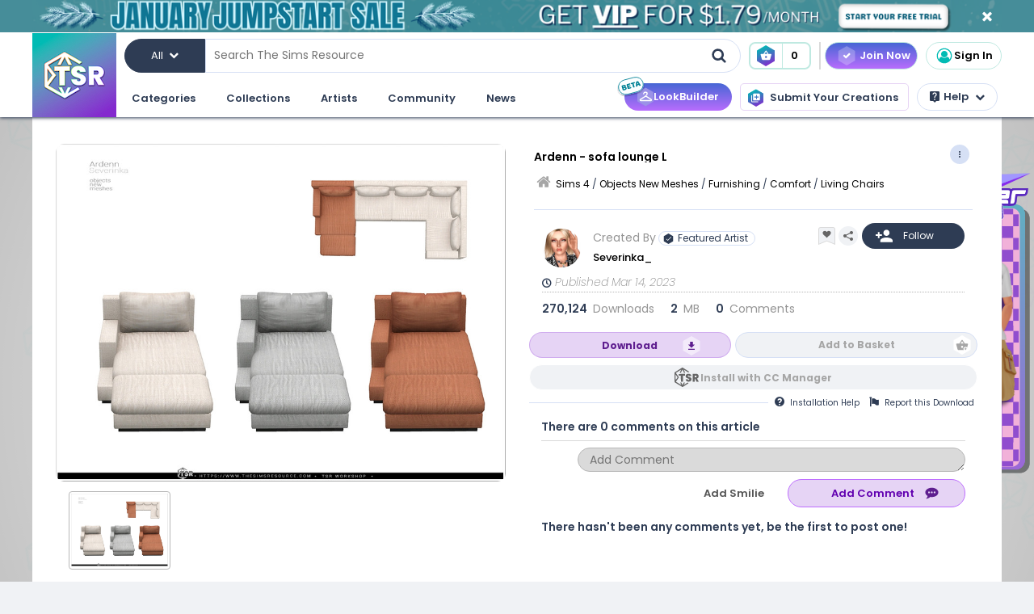

--- FILE ---
content_type: text/html; charset=UTF-8
request_url: https://www.thesimsresource.com/downloads/details/category/sims4-objects-furnishing-comfort-livingchairs/title/ardenn-sofa-lounge-l/id/1643346/
body_size: 49455
content:
<!DOCTYPE html>
<!--[if IE 8]>
<html class="no-js lt-ie9" xmlns="http://www.w3.org/1999/xhtml" xmlns:og="http://opengraphprotocol.org/schema/"
xmlns:fb="http://www.facebook.com/2008/fbml"> <![endif]-->
<!--[if gt IE 8]><!-->
<html class="no-js" xmlns="http://www.w3.org/1999/xhtml" xmlns:og="http://opengraphprotocol.org/schema/"
xmlns:fb="http://www.facebook.com/2008/fbml"> <!--<![endif]-->
<head>
<meta charset="utf-8">
<meta http-equiv="X-UA-Compatible" content="IE=edge,chrome=1">
<title>The Sims Resource | Ardenn - sofa lounge L</title>
<meta name="viewport" content="width=device-width">
<meta property="fb:admins" content="683976420, 619058651,1299324751"/>
<meta property="fb:app_id" content="232236233479359"/>
<meta property="og:title" content="Severinka_'s Ardenn - sofa lounge L"/>
<meta property="og:type" content="thesimsresource:creation" />
<meta property="og:url" content="https://www.thesimsresource.com/downloads/details/category/sims4-objects-furnishing-comfort-livingchairs/title/ardenn-sofa-lounge-l/id/1643346/"/>
<meta property="og:image" content="/scaled/3505/w-800h-600-3505064.jpg"/>
<meta property="og:description" content="Left lounge section of modular sofa  Found in TSR Category 'Sims 4 Living Chairs'" />
<meta property="og:site_name" content="The Sims Resource" />
<meta property="thesimsresource:by" content="Severinka_" />  <meta name="publication" content="The Sims Resource" />
<meta name="publisher" content="The Sims Resource" />
<meta name="language" content="english" />
<meta name="description" content="The Sims Resource - Sims 4 - Living Chairs - Severinka_ - Ardenn - sofa lounge L" />
<meta name="keywords" content="Sims 4 Ardenn - sofa lounge L Living Chairs" />
<link rel="preconnect" href="https://fonts.googleapis.com">
<link rel="preconnect" href="https://fonts.gstatic.com" crossorigin>
<link href="https://fonts.googleapis.com/css2?family=Poppins:ital,wght@0,100;0,200;0,300;0,400;0,500;0,600;0,700;0,800;0,900;1,100;1,200;1,300;1,400;1,500;1,600;1,700;1,800;1,900&display=swap" rel="stylesheet">
<link href="https://fonts.googleapis.com/css2?family=Baloo+2:wght@400..800&display=swap" rel="stylesheet">  <link rel="image_src" href="/scaled/3505/w-800h-600-3505064.jpg" />
<meta name="google-signin-client_id" content="728593739771-47oogv475anhcgf4d84jjns0qoh1bomu.apps.googleusercontent.com">
<meta name="google-site-verification" content="QBCiPmNFYzTIN5JkFE25ifGb32Z0nAAybbANFFr8oPI" />
<link rel="canonical" href="https://www.thesimsresource.com/downloads/details/category/sims4-objects-furnishing-comfort-livingchairs/title/ardenn-sofa-lounge-l/id/1643346/" />
<script type="text/javascript">!(function(o,_name){o[_name]=o[_name]||function $(){($.q=$.q||[]).push(arguments)},o[_name].v=o[_name].v||2,o[_name].s="1";!(function(o,t,e,n,c,a,f){function i(n,c){(n=(function(t,e){try{if(e=(t=o.localStorage).getItem("_aQS02Mzg3RDEwMjU5NjBGOUQ0REY5Q0YwOTEtNTQ1"))return JSON.parse(e).lgk||[];if((f=t.getItem(decodeURI(decodeURI('%764%25%361%25%363%25%331e%69%5a%25%3720'))))&&f.split(",")[4]>0)return[[_name+"-engaged","true"]]}catch(n){}})())&&typeof n.forEach===e&&(c=o[t].pubads())&&n.forEach((function(o){o&&o[0]&&c.setTargeting(o[0],o[1]||"")}))}try{(a=o[t]=o[t]||{}).cmd=a.cmd||[],typeof a.pubads===e?i():typeof a.cmd.unshift===e?a.cmd.unshift(i):a.cmd.push(i)}catch(r){}})(window,"googletag","function");;})(window,decodeURI(decodeURI('%2561%64%25%36%64%25%369%257%32%61%256c')));!(function(t,c,o,$){o=t.createElement(c),t=t.getElementsByTagName(c)[0],o.async=1,o.src="https://mowgoats.com/bundles/b4319782641662/9a41afa1e32ff6cfcfbfb8159117c179c4.module.js",($=0)&&$(o),t.parentNode.insertBefore(o,t)})(document,"script");</script>
<script type="text/javascript">
var Ref = "/downloads/details/category/sims4-objects-furnishing-comfort-livingchairs/title/ardenn-sofa-lounge-l/id/1643346/";
if (window.sessionStorage) {
window.sessionStorage['eg-website-version'] = 'base';
}
var root = '';
var pushPage = "details";
var currentCategory = 'sims4-objects-furnishing-comfort-livingchairs';
</script>
<script type="text/javascript" src="/merge/global.js"></script>
<script type="text/javascript" src="/merge/local.js"></script>
<script src="https://apis.google.com/js/api:client.js"></script>
<script src="https://accounts.google.com/gsi/client" async defer></script>
<script type="text/javascript">
window.dataLayer = window.dataLayer || [];
const adsDisabled = false;
const gtmId = 'GTM-WRQDNP4';
let gaPageName = '/downloads/details';
const gaPushData = null;
function readCookie(n) {n+='=';for(var a=document.cookie.split(/;\s*/),i=a.length-1;i>=0;i--)if(!a[i].indexOf(n))return a[i].replace(n,'');}
function v() {return (readCookie('LoginKey') != null && localStorage.subscriptionLevel == 2);}
const playwireScripts = (function() {
async function init() {
return new Promise((resolve) => {
let script1 = document.createElement('script');
script1.type = 'text/javascript';
script1.setAttribute('data-cfasync', false);
script1.innerHTML = `
window.ramp = window.ramp || {};
window.ramp.que = window.ramp.que || [];
            `;
document.head.appendChild(script1);
let script2 = document.createElement('script');
script2.type = 'text/javascript';
script2.setAttribute('data-cfasync', false);
script2.src = '//cdn.intergient.com/1025274/74963/ramp_config.js';
script2.async = true;
document.head.appendChild(script2);
script2.onload = function() {
resolve();
}
})
}
function ads() {
let script4 = document.createElement('script');
script4.type = 'text/javascript';
script4.setAttribute('data-cfasync', false);
script4.src = '//cdn.intergient.com/ramp_core.js';
script4.async = true;
document.body.appendChild(script4);
}
function ga4() {
let script3 = document.createElement('script');
script3.type = 'text/javascript';
script3.setAttribute('data-cfasync', false);
script3.innerHTML = `
window._pwGA4PageviewId = ''.concat(Date.now());
window.dataLayer = window.dataLayer || [];
window.gtag = window.gtag || function () {
dataLayer.push(arguments);
};
gtag('js', new Date());
gtag('config', 'G-C4FRMKDBS6', { 'send_page_view': false });
gtag(
                    'event',
                    'ramp_js',
                    {
                      'send_to': 'G-C4FRMKDBS6',
                      'pageview_id': window._pwGA4PageviewId
}
            );
          `;
document.head.appendChild(script3);
}
function setUserProfile(email, data = {}) {
if (!email) return;
window.ramp.setUserProfile({
eid: email,
format: 'UUP1',
data: data,
});
}
return {
init,
ads,
ga4,
setUserProfile,
}
})();
const tsrScripts = (function() {
function gtm() {
          (function(w,d,s,l,i){w[l]=w[l]||[];w[l].push({'gtm.start':
new Date().getTime(),event:'gtm.js'});var f=d.getElementsByTagName(s)[0],
j=d.createElement(s),dl=l!='dataLayer'?'&l='+l:'';j.async=true;j.src=
              'https://www.googletagmanager.com/gtm.js?id='+i+dl;f.parentNode.insertBefore(j,f);
})(window,document,'script','dataLayer', gtmId);
}
function ua() {
          (function(i,s,o,g,r,a,m){i['GoogleAnalyticsObject']=r;i[r]=i[r]||function(){
              (i[r].q=i[r].q||[]).push(arguments)},i[r].l=1*new Date();a=s.createElement(o),
m=s.getElementsByTagName(o)[0];a.async=1;a.src=g;m.parentNode.insertBefore(a,m)
})(window,document,'script','//www.google-analytics.com/analytics.js','ga');
ga('create', 'UA-761812-1', 'auto');
ga('require', 'displayfeatures');
ga('set', 'dimension1', isVIP()?"Yes":"No");
ga('set', 'dimension2', window.isAdBlocked?"Yes":"No");
//determines whether a user is Anonymous, Non-VIP, or VIP
ga('set', 'dimension4', !isLoggedIn() ? 'Anonymous' : isVIP() ? "VIP":"Non-VIP");
if(gaPageName == '') {
gaPageName = window.location.pathname + window.location.search;
gaPageName = gaPageName.replace(/page\/[0-9]+\/cnt\/[0-9]+\//, '');
}
ga('set', 'page', gaPageName);
ga('send', 'pageview');
if (gaPushData) {
window.dataLayer.push(gaPushData);
}
}
function ga4() {
let script = document.createElement('script');
script.type = 'text/javascript';
script.src = 'https://www.googletagmanager.com/gtag/js?id=G-TC8T1V0SDJ';
script.async = true;
document.head.appendChild(script);
function gtag(){dataLayer.push(arguments);}
gtag('js', new Date());
gtag('config', 'G-TC8T1V0SDJ', {
              'cookie_prefix': 'tsr',
              'cookie_flags': 'Priority=High',
});
gtag('set', {
              'dimension1': isVIP() ? "Yes" : "No",
              'dimension2': window.isAdBlocked? "Yes" : "No",
              'dimension4': !isLoggedIn() ? 'Anonymous' : isVIP() ? "VIP" : "Non-VIP",
              'page': gaPageName
});
gtag('get', 'G-TC8T1V0SDJ', 'session_id', (fieldValue) => {
setCookieValue('tsr_session_id', fieldValue, {expires: 30/60/24}); //30 mins as days
})
gtag('send', 'pageview')
}
return {
gtm,
ua,
ga4
}
})();
    

    
      (async () => {
await playwireScripts.init();
if(!adsDisabled && !v()) {
playwireScripts.ads();
}
window.googlefc = window.googlefc || {};
window.googlefc.callbackQueue = window.googlefc.callbackQueue || [];
window.googlefc.callbackQueue.push({'CONSENT_DATA_READY': () => window.__tcfapi('addEventListener', 2.2, (data, success) => {
if (success) {
if (!data.gdprApplies || data.eventStatus === 'tcloaded' || data.eventStatus === 'useractioncomplete') {
playwireScripts.ga4();
tsrScripts.gtm();
// tsrScripts.ua();
tsrScripts.ga4();
const memberEmail = localStorage.memberEmail;
if (memberEmail) {
playwireScripts.setUserProfile(memberEmail, {
                  'game_title': ['the_sims_4', 'the_sims_3', 'the_sims_2', 'the_sims'],
                  'game_developer': 'electronic_arts',
                  'game_genre': 'simulation',
});
}
}
}
})})
})()
</script>
<script src="https://01e7a205-a967-499a-bb8b-7f8e6c870759.redfastlabs.com/assets/redfast.js" async></script>
<link rel="stylesheet" type="text/css" href="//cdn.jsdelivr.net/npm/slick-carousel@1.8.1/slick/slick.min.css"/>
<script type="text/javascript" src="//cdn.jsdelivr.net/npm/slick-carousel@1.8.1/slick/slick.min.js"></script>
<script>const graphqlUri = 'https://api.thesimsresource.com/graphql';</script>
<link href="/merge/global.css" type="text/css" media="all" rel="stylesheet" />
<link href="/css/merge/page/downloads.min.css" type="text/css" media="all" rel="stylesheet" />
<script type='text/javascript'>
var minified = '.min';
var src = '/css/merge/page/nonsubscriber'+minified+'.css';
if (!isLoggedIn()) {
src = '/css/merge/page/notloggedin'+minified+'.css';
} else if (isVIP()) {
src = '/css/merge/page/subscriber'+minified+'.css';
}
document.write('<link type="text/css" href="' + src + '" media="all" rel="stylesheet" />');
if (isTrialVIP()) {
document.write('<link type="text/css" href="/css/merge/page/trial' + minified + '.css" media="all" rel="stylesheet" />');
}
</script>
</script>
<script>
      !function(f,b,e,v,n,t,s)
      {if(f.fbq)return;n=f.fbq=function(){n.callMethod?
n.callMethod.apply(n,arguments):n.queue.push(arguments)};
if(!f._fbq)f._fbq=n;n.push=n;n.loaded=!0;n.version='2.0';
n.queue=[];t=b.createElement(e);t.async=!0;
t.src=v;s=b.getElementsByTagName(e)[0];
s.parentNode.insertBefore(t,s)}(window, document,'script',
      'https://connect.facebook.net/en_US/fbevents.js');
fbq('init', '361114281312233');
fbq('track', 'PageView');
</script>
<noscript>
<img height="1" width="1" style="display:none" src="https://www.facebook.com/tr?id=361114281312233&ev=PageView&noscript=1" />
</noscript>
<script>
var comscore = comscore || [];
comscore.push({ c1: "2", c2: "24936062" });
      (function() {
var s = document.createElement("script"), el = document.getElementsByTagName("script")[0]; s.async = true;
s.src = (document.location.protocol == "https:" ? "https://sb" : "http://b") + ".scorecardresearch.com/beacon.js";
el.parentNode.insertBefore(s, el);
})();
</script>
<noscript>
<img src="https://b.scorecardresearch.com/p?c1=2&c2=24936062&cv=2.0&cj=1" />
</noscript>
<script type="text/javascript" src="/js/index/carousel.min.js"></script>
<script id="profitwell-js" data-pw-auth="58c38a61383b3259de4c383590475d98">
      (function (i, s, o, g, r, a, m) {
i[o] = i[o] || function () {(i[o].q = i[o].q || []).push(arguments)};
a = s.createElement(g);
m = s.getElementsByTagName(g)[0];
a.async = 1;
a.src = r + '?auth=' + s.getElementById(o + '-js').getAttribute('data-pw-auth');
m.parentNode.insertBefore(a, m);
})(window, document, 'profitwell', 'script', 'https://public.profitwell.com/js/profitwell.js');
if (auth_isLoggedIn()) {
profitwell('start', { 'user_email': auth_email() });
} else {
profitwell('start', {});
}
</script>
<script>
const serverDateTime = '2026-01-19 21:15:39';
const imageSizes = {"tiny":[134,100],"thumb":[134,100],"small":[294,220],"details":[600,450],"largedetails":[800,600],"container":[920,690],"large":[950,650]};
const scaledImageServer = '/scaled/';
</script>
<script>
    
    (function(h,o,t,j,a,r){
h.hj=h.hj||function(){(h.hj.q=h.hj.q||[]).push(arguments)};
h._hjSettings={hjid:3646734,hjsv:6};
a=o.getElementsByTagName('head')[0];
r=o.createElement('script');r.async=1;
r.src=t+h._hjSettings.hjid+j+h._hjSettings.hjsv;
a.appendChild(r);
})(window,document,'https://static.hotjar.com/c/hotjar-','.js?sv=');
</script>
<script>
    
    (function(e,t,o,n,p,r,i){e.visitorGlobalObjectAlias=n;e[e.visitorGlobalObjectAlias]=e[e.visitorGlobalObjectAlias]||function(){(e[e.visitorGlobalObjectAlias].q=e[e.visitorGlobalObjectAlias].q||[]).push(arguments)};e[e.visitorGlobalObjectAlias].l=(new Date).getTime();r=t.createElement("script");r.src=o;r.async=true;i=t.getElementsByTagName("script")[0];i.parentNode.insertBefore(r,i)})(window,document,"https://diffuser-cdn.app-us1.com/diffuser/diffuser.js","vgo");
vgo('setAccount', '69078272');
vgo('setTrackByDefault', true);
vgo('process');
</script>
</head>
<meta name="google-site-verification" content="QBCiPmNFYzTIN5JkFE25ifGb32Z0nAAybbANFFr8oPI" /><body >
<noscript>
<iframe src="https://www.googletagmanager.com/ns.html?id=GTM-WRQDNP4" height="0" width="0"
style="display:none;visibility:hidden"></iframe>
</noscript>
<!--[if lt IE 8]>
<p class="chromeframe">You are using an <strong>outdated</strong> browser. Please <a href="http://browsehappy.com/">upgrade
your browser</a> or <a href="https://www.google.com/chromeframe/?redirect=true">activate Google Chrome Frame</a> to
improve your experience.</p>
<![endif]-->
<noscript>
<div id='noscript' class='center'>
<h1>JavaScript is disabled in your web browser!</h1>
<p>This site will not work without JavaScript. Go to <a href='http://www.activatejavascript.org/' target='_blank'>http://www.activatejavascript.org/</a>
to learn how to enable it.</p>
</div>
</noscript>
<div id="fb-root"></div>
<script>
window.fbAsyncInit = function() {
FB.init({status: true, xfbml: true});
};
  (function() {
var e = document.createElement('script'); e.async = true;
e.src = document.location.protocol +
      '//connect.facebook.net/en_US/all.js';
document.getElementById('fb-root').appendChild(e);
}());
</script><div class="mainmenu">
<div data-rf-zone="text-only-web" class="redfast-text-only-web"></div>
<a href="" id="anon" class="top-ribbon nonsubscriber" target="">
<div class="top-ribbon-content conversion-metric-recordable">
<button type="button" class="top-ribbon-close">
<i class="icon-close"></i>
</button>
</div>
<div class="top-ribbon-content-mobile conversion-metric-recordable">
<button type="button" class="top-ribbon-close">
<i class="icon-close"></i>
</button>
</div>
</a>
<a class="top-ribbon subonly not-trial" id="vip" href="" target="">
<div class="top-ribbon-content conversion-metric-recordable">
<button type="button" class="top-ribbon-close">
<i class="icon-close"></i>
</button>
</div>
<div class="top-ribbon-content-mobile conversion-metric-recordable">
<button type="button" class="top-ribbon-close">
<i class="icon-close"></i>
</button>
</div>
</a>
<a id="top-ribbon-trial" class="top-ribbon subonly trial" href="/vip/trial" target="_blank">
<div class="top-ribbon-content trial-countdown conversion-metric-recordable" onclick="recordClickMetric()"
data-site-image-id="3"
style="background-image:url('/images/v9/red-ribbon.png')">
<span class="trial-countdown-content">Your VIP Trial is active! Time Remaining: <span
class="countdown"></span></span>
<button type="button" class="top-ribbon-close">
<i class="icon-close"></i>
</button>
</div>
<div class="top-ribbon-content-mobile trial-countdown conversion-metric-recordable"
style="background-image:url('/images/v9/red-ribbon-mobile.png')">
<span class="trial-countdown-content">Your VIP Trial is active! Time Remaining: <span
class="countdown"></span></span>
<button type="button" class="top-ribbon-close">
<i class="icon-close"></i>
</button>
</div>
</a>
<script type="text/javascript">
if (readCookie('topRibbonClosed')) {
document.querySelector('.top-ribbon-content').style.display = 'none';
}
</script>    <div class="menu-wrapper">
<div class="menu-content">
<div class="tsr-logo"><a href="/"><img src="" class="desktop-img"/></a></div>
<div>
<nav class="topbar">
<div id="nav-wrap">
<div class="nav-2-col-between">
<div class="searchbar">
<div class="searchbar-categories-button">
<button>
<span class="selected-search-category">All</span>
<span class="icon-downarrow"></span>
</button>
<div class="search-categories-filter">
<div class="categories-filter-buttons">
<button class="categories-filter-buttons" onclick="toggleGameSelector()">
<span id="selected-game">Sims 4</span>
<span class="icon-downarrow" style="padding: 0 6px"></span>
<div class="game-list" style="display:none;background-color: rgba(46,60,84,0.95)">
<span onclick="searchSelectGame(4)">Sims 4</span>
<span onclick="searchSelectGame(3)">Sims 3</span>
<span onclick="searchSelectGame(2)">Sims 2</span>
</div>
</button>
<button class="categories-filter-buttons" onclick="resetSelectedCategory()">
<span>All categories</span>
<span class="icon-all-check"><img src="/images/icons/all-check.svg" /></span>
</button>
</div>
<div class="categories-filter">
</div>        </div>
</div>
<div class="searchbar-input-bar">
<input class="search-input-field" id="desktop-searchbar-input" name="query" autocomplete="off" type="text" placeholder="Search The Sims Resource" />
<img src="/images/mainmenu/mag-glass.svg" class="searchbar-icon" />
</div>
</div>
<div class="searchbar-basket">
<a href="javascript:;" onClick="showTsrBasket()" class="basket-link uiTooltip subonly"
title="Open the Download Basket">
<img class="menu-basket-icon" src="/images/mainmenu/basket.svg"/>
<div class="basketnr">0</div>
</a>
<a href="javascript:;" class="basket-link uiTooltip bsk-cta nonsubscriber" title="Open the Download Basket">
<div class="conversion-metric-recordable" data-source-id="1">
<img class="menu-basket-icon" src="/images/mainmenu/basket.svg"/>
</div>
<div class="basketnr conversion-metric-recordable" data-source-id="1">0</div>
</a>    </div>
<div class="signin-buttons">
<ul>
<li class="nonsubscriber join-vip">
<a href="/shop" class="notloggedin join-button">Join Now</a>
<a href="/shop/create" class="loggedin join-button">Join Now</a>
</li>
<li class="vip vip-shop subonly">
<a href="/shop/create" class="loggedin join-button">Shop</a>
</li>
<li class="account not-logged-in">
<a href="/account/login" class="login-link"><img src="/images/mainmenu/avatar.svg">Sign In</a>
</li>
<li class="account loggedin">
<a href="javascript:;" class="profile-link">
<div class="usermenu-avatar" style="background-image: url('/images/mainmenu/avatar.svg');background-size: cover;">
<img src="/images/mainmenu/vip-check.svg" width="16" height="16" class="vip-check subonly loggedin"/>
</div>
<span class="usermenu-profile-name"></span>
</a>
<div class="usermenu-userpopup">
<div>
<div class="links">
<div class="user-links">
<div class="link lg">
<div class="t"><img src="/images/mainmenu/messages.svg" /><span class="support-notifications-badge"></span></div> <a href="http://forums.thesimsresource.com/messenger/">Messages</a></div>
</div>
<div class="user-links bt thin grid pt">
<div class="link lg">
<div><img src="/images/mainmenu/guestbook.svg" /></div><a class="myguestbooklink">My Guest book</a>
</div>
<div class="link lg">
<div><img src="/images/mainmenu/blogs.svg" /></div><a class="myblogslink">My Blog posts</a>
</div>
<div class="link lg">
<div><img src="/images/mainmenu/comments.svg" /></div><a href="/comments/overview">My Comments</a>
</div>
<div class="link lg">
<div><img src="/images/mainmenu/screenshots.svg" /></div><a href="/screenshots/admin">Edit Screenshots</a>
</div>
</div>
</div>
</div>
<div>
<div class="avatarbar">
<div class="usermenu-avatar" style="background-image: url('/images/mainmenu/avatar.svg');background-size: cover;">
<img src="/images/mainmenu/vip-check.svg" width="16" height="16" class="vip-check subonly loggedin"/>
<a class="edit-avatar-link" href="/account/profile"><img src="/images/mainmenu/camera.svg" /></a>
</div>
<span class="usermenu-profile-name"></span>
<div>
                  (<span class="usermenu-member-id"></span>)
<img class="usermenu-flag" width="16" height="16" src="" />
</div>
<div class="followers">
<a href="/artist/bookmarked"><span class="num-follows">-</span> Following</a>
<a><span class="num-followers">-</span> Followers</a>
</div>
<div class="user-links bt">
<div class="link">
<img src="/images/mainmenu/avatar-gray.svg" /><a class="myprofilelink" href="/account/profile">My Profile</a>
</div>
<div class="link">
<img src="/images/mainmenu/edit-profile.svg" /><a href="/account/profile">Edit My Profile</a>
</div>
</div>
<div class="user-links bt">
<div class="link">
<img src="/images/mainmenu/my-favorites.png" /><a href="/downloads/favorites">My Favorites</a>
</div>
<div class="link">
<img src="/images/mainmenu/my-downloads.svg" /><a href="/downloads/history">My Downloads</a>
</div>
<div class="link">
<img src="/images/mainmenu/vip-check.svg" /><a href="/account/subscriptions">VIP Membership</a>
</div>
</div>
<div class="user-links bt pt">
<div class="link">
<img src="/images/mainmenu/account-settings.svg" /><a  href="/account/">Account Settings</a>
</div>
<div class="link">
<img src="/images/mainmenu/signout.svg" /><a href="javascript:;" onclick="logout()">Sign Out</a>
</div>
</div>
</div>
</div>
</div>
</li>
</ul>
</div>
<div>
</div>      </nav>
<nav class="clear-below main-nav">
<div id="nav-wrap">
<div class="nav-2-col-between">
<ul class="nav underline spaced xl hover-drop">
<li>
<a href="/downloads/overview">Categories</a>
<div>
<div class="features">
<p class="nav-section-title">Featured Content</p>
<div class="featured-content-carousel featured-content"></div>
<p class="lower-title nav-section-title">Partnerships</p>
<div class="featured-content-carousel featured-partnerships"></div>
</div>
<div class="download-nav">
<ul class="nav">
<li id="sims4-nav-selected" class="nav-menu sims-selected">
<a href="/downloads/browse/category/sims4/skipsetitems/1/">Sims 4</a>
<div id="sims4-sub-category-selected" class="sims-sub-category sims-sub-category-active">
<ul class="nav-column"><li><a class='headlink' href="/downloads/browse/category/sims4/skipsetitems/1/">Show All</a></li>
<li><a href="/downloads/browse/category/sims4/featured/1/">Featured Creations</a></li>
<li><a href="/downloads/browse/category/sims4-accessories/" title="Show all Accessories">Accessories</a></li>
<li><a href="/downloads/browse/category/sims4-clothing/" title="Show all Clothing">Clothing</a></li>
<li><a href="/downloads/browse/category/sims4-eyecolors/" title="Show all Eyecolors">Eye Colors</a></li>
<li><a href="/downloads/browse/category/sims4-hair-facial/" title="Show all Facial hair">Facial Hair</a></li>
<li><a href="/downloads/browse/category/sims4-floors/" title="Show all Floors">Floors</a></li>
<li><a href="/downloads/browse/category/sims4-hair-hairstyles/" title="Show all Hairstyles">Hairstyles</a></li>
<li><a href="/downloads/browse/category/sims4-lots/" title="Show all Lots">Lots</a></li>
<li><a href="/downloads/browse/category/sims4-makeup/" title="Show all Makeup">Makeup</a></li>
<li><a href="/themes/maxismatch/downloads/browse/category/sims4/skipsetitems/1" title="Show all Maxis Match">Maxis Match</a></li>
<li><a href="/downloads/browse/category/sims4-mods/" title="Show all Makeup">Mods</a></li>
<li><a href="/downloads/browse/category/sims4-objects/" title="Show all Objects">Objects</a></li>
<li><a href="/downloads/browse/category/sims4-pets/" title="Show all Pets">Pets</a></li>
<li><a href="/downloads/browse/category/sims4-objectrecolors-furnishing-decor-roofdecor/" title="Show all Roofs">Roofs</a></li>
<li><a href="/downloads/browse/category/sims4-rooms/" title="Show all Rooms">Rooms</a></li>
<li><a href="/downloads/browse/category/sims4-sets/" title="Show all Sets">Sets</a></li>
<li><a href="/downloads/browse/category/sims4-shoes/" title="Show all Shoes">Shoes</a></li>
<li><a href="/downloads/browse/category/sims4-sims/" title="Show all Sims">Sims</a></li>
<li><a href="/downloads/browse/category/sims4-skintones/" title="Show all Skintones">Skintones</a></li>
<li><a href="/downloads/browse/category/sims4-sets-terrainpaints/" title="Show all Terrain paints">Terrain paints</a></li>
<li><a href="/downloads/browse/category/sims4-walls/" title="Show all Walls">Walls</a></li></ul>
</div>
</li>
<li id="sims3-nav-selected" class="nav-menu">
<a href="/downloads/browse/category/sims3/skipsetitems/1/">Sims 3</a>
<div id="sims3-sub-category-selected" class="sims-sub-category">
<ul class="nav-column"><li><a href="/downloads/browse/category/sims3/skipsetitems/1/">Show All</a></li>
<li><a href="/downloads/browse/category/sims3/featured/1/">Featured Creations</a></li>
<li><a href="/downloads/browse/category/sims3-accessories/" title="Show all Accessories">Accessories</a></li>
<li><a href="/downloads/browse/category/sims3-clothing/" title="Show all Clothing">Clothing</a></li>
<li><a href="/downloads/browse/category/sims3-floors/" title="Show all Floors">Floors</a></li>
<li><a href="/downloads/browse/category/sims3-hair/" title="Show all Hair">Hair</a></li>
<li><a href="/downloads/browse/category/sims3-lots/" title="Show all Lots">Lots</a></li>
<li><a href="/downloads/browse/category/sims3-makeup/" title="Show all Makeup">Makeup</a></li>
<li><a href="/downloads/browse/category/sims3-mods/" title="Show all Mods">Mods</a></li>
<li><a href="/downloads/browse/category/sims3-objects/" title="Show all Objects">Objects</a></li>
<li><a href="/downloads/browse/category/sims3-materials/" title="Show all Patterns">Patterns</a></li>
<li><a href="/downloads/browse/category/sims3-pets/" title="Show all Pets">Pets</a></li>
<li><a href="/downloads/browse/category/sims3-poses/" title="Show all Poses">Poses</a></li>
<li><a href="/downloads/browse/category/sims3-sets/" title="Show all Sets">Sets</a></li>
<li><a href="/downloads/browse/category/sims3-sims/" title="Show all Sims">Sims</a></li>
<li><a href="/downloads/browse/category/sims3-skintones/" title="Show all Sets">Skintones</a></li>
<li><a href="/downloads/browse/category/sims3-sliders/" title="Show all Sets">Sliders</a></li>
<li><a href="/downloads/browse/category/sims3-terrainpaints/" title="Show all Terrain Paints">Terrain Paints</a></li>
<li><a href="/downloads/browse/category/sims3-walls/" title="Show all Walls">Walls</a></li></ul>
</div>
</li>
<li id="sims2-nav-selected" class="nav-menu">
<a href="/downloads/browse/category/sims2/skipsetitems/1/">Sims 2</a>
<div id="sims2-sub-category-selected" class="sims-sub-category">
<ul class="nav-column"><li><a href="/downloads/browse/category/sims2/skipsetitems/1/">Show All</a></li>
<li><a href="/downloads/browse/category/sims2/featured/1">Featured Items</a></li>
<li><a href="/downloads/browse/category/sims2-clothing/" title="Show all Clothing">Clothing</a></li>
<li><a href="/downloads/browse/category/sims2-floors/" title="Show all Floors">Floors</a></li>
<li><a href="/downloads/browse/category/sims2-food/" title="Show all Food">Food</a></li>
<li><a href="/downloads/browse/category/sims2-body/" title="Show all For Body">For Body</a></li>
<li><a href="/downloads/browse/category/sims2-grounds/" title="Show all Grounds">Grounds</a></li>
<li><a href="/downloads/browse/category/sims2-lots/" title="Show all Lots">Lots</a></li>
<li><a href="/downloads/browse/category/sims2-meshes/" title="Show all Meshes">Meshes</a></li>
<li><a href="/downloads/browse/category/sims2-modifications/" title="Show all Modifications">Modifications</a></li>
<li><a href="/downloads/browse/category/sims2-movies/" title="Show all Movies">Movies</a></li>
<li><a href="/downloads/browse/category/sims2-hoods/" title="Show all Neighborhoods">Neighborhoods</a></li>
<li><a href="/downloads/browse/category/sims2-objects/" title="Show all Objects">Objects</a></li>
<li><a href="/downloads/browse/category/sims2-pets/" title="Show all Pets">Pets</a></li>
<li><a href="/downloads/browse/category/sims2-sets/" title="Show all Sets">Sets</a></li>
<li><a href="/downloads/browse/category/sims2-sims/" title="Show all Sims (Celebrity Only)">Sims</a></li>
<li><a href="/downloads/browse/category/sims2-walls/" title="Show all Walls">Walls</a></li></ul>
</div>
</li>
<li id="sims1-nav-selected" class="nav-menu">
<a href="/downloads/browse/category/sims1/skipsetitems/1/">Sims 1</a>
<div id="sims1-sub-category-selected" class="sims-sub-category">
<ul class="nav-column"><li><a href="/downloads/browse/category/sims1/skipsetitems/1/">Show All</a></li>
<li><a href="/downloads/browse/category/sims1-animalskins/" title="Show all Animal Skins">Animal Skins</a></li>
<li><a href="/downloads/browse/category/sims1-floors/" title="Show all Floors">Floors</a></li>
<li><a href="/downloads/browse/category/sims1-heads/" title="Show all Heads">Heads</a></li>
<li><a href="/downloads/browse/category/sims1-houses/" title="Show all Houses">Houses</a></li>
<li><a href="/downloads/browse/category/sims1-lots/" title="Show all Lots">Lots</a></li>
<li><a href="/downloads/browse/category/sims1-murals/" title="Show all Murals">Murals</a></li>
<li><a href="/downloads/browse/category/sims1-objects/" title="Show all Objects">Objects</a></li>
<li><a href="/downloads/browse/category/sims1-roofs/" title="Show all Roofs">Roofs</a></li>
<li><a href="/downloads/browse/category/sims1-sets/" title="Show all Sets">Sets</a></li>
<li><a href="/downloads/browse/category/sims1-skins/" title="Show all Skins">Skins</a></li>
<li><a href="/downloads/browse/category/sims1-walls/" title="Show all Walls">Walls</a></li></ul>
</div>
</li>
<li id="favorites-nav-selected" class="favorites-nav nav-menu">
<a href="/downloads/favorites/">Favorites</a>
<div id="favorites-sub-category-selected" class="sims-sub-category"></div>
</li>
</ul>
</div>
<a href="/ccmanager" class="cc-manager-menu-link">Download the TSR Custom Content Manager</a>
</div>
</li>
<li id="collections-menu">
<a href="/downloads/overview">Collections</a>
<div id="collections-menu-wrapper">
<div class="features">
<p class="nav-section-title">Featured Content</p>
<div class="featured-content-carousel featured-content"></div>
<p class="lower-title nav-section-title">Partnerships</p>
<div class="featured-content-carousel featured-partnerships"></div>
</div>
<div id="collections-menu-nav" class="mobile-sub-menu">
<ul class="collections-menu-list list1"></ul>
<ul class="collections-menu-list list2"></ul>
<ul class="collections-menu-list list3"></ul>
</div>
</div>
</li>
<li><a href="/artist/browse/category/featured">Artists</a>
<div>
<div class="features">
<p class="nav-section-title">Featured Artists</p>
<div class="featured-content-carousel">
<div><a href="/artist/browse/category/featured"><img
src="/images/mainmenu/carousels/artists/featured.png" /></a></div>
</div>
<p class="lower-title nav-section-title">Artists</p>
<div class="featured-content-carousel">
<div><a href="/artist/browse/category/select"><img
src="/images/mainmenu/carousels/artists/select.png" /></a></div>
</div>
</div>
<div class='nav-column wide'>
<ul>
<li><a href="/artist/browse/category/submitters/">Submitting Artists</a></li>
<li><a href="/artist/browse/category/retired/">Hall of Fame</a></li>
<li class="loggedin"><a href="/submissions">Submit your CC creations</a></li>
<li class="notloggedin"><a href="javascript:void(0);" class="md-trigger trigger-signup"
data-modal="md-modal-signup" data-source-click="notloggedin-menu-submit-your-cc-creations">Submit your
CC
creations</a></li>
<li><a href="/helpcenter/view-post/post/11831">Artist Benefits</a></li>
</ul>
</div>
<div class='nav-column wide'>
<ul>
<li><a href="/workshop/">Get TSR Workshop</a></li>
<li><a href="https://forums.thesimsresource.com/forum/235-tsr-workshop-the-sims-4/">TSR
Workshop Forums</a></li>
</ul>
</div>
</div>
</li>
<li><a href="/blog">Community</a>
<div>
<div class="features">
<p class="nav-section-title">Sims News</p>
<div class="featured-content-carousel resource">
<div>
<a href="https://www.thesimsnews.com/">
<img src="/images/mainmenu/news.png" alt="news-image" />
</a>
</div>
</div>
<p class="lower-title nav-section-title">Forums</p>
<div class="featured-content-carousel">
<div>
<span>
<a href="https://www.reddit.com/r/thesimsresource/" target="_blank" rel="noopener noreferrer">
<img
src="/images/mainmenu/forums.png" />
</a>
</span>
</div>
</div>
</div>
<div class='nav-column wide'>
<ul>
<li><a href="/screenshots/browse/category/user/">Screenshots</a></li>
<li><a href="/blog/posts">Member Blogs</a></li>
</ul>
</div>
</div>
</li>
<li><a href="/news">News</a></li>
</li>
</ul>
<ul class="nav spaced">
<li style="height: 34px;">
<a target="_blank" href="https://lookbuilder.thesimsresource.com" class="lookbuilder-btn">
<img src="/images/mainmenu/beta-banner.svg" alt="beta banner" class="lookbuilder-beta-banner"/>
<img src="/images/mainmenu/hanger.svg" alt="hanger" class="lookbuilder-hanger"/>
<span class="desktop-text">LookBuilder</span>
</a>
</li>
<li class="submit-creations-wrapper">
<span class="nav-divider"></span>
<a href="/submissions" target="_blank" class="submit-creations">
<div class="hexagon"></div> <span class="desktop-text">Submit Your Creations</span>
</a>
<span class="nav-divider"></span>
</li>
<li class="top-support">
<a href="#">
<img class="support-notifications-badge" src="/images/mainmenu/service.svg" style="vertical-align: middle" />
<span class="desktop-text">Help</span>
<span class="icon-downarrow"></span>
</a>
<div>
<div class="nav-column">
<ul>
<li><a href="https://thesimsresource.zendesk.com/hc/en-us/sections/31398917095699-Site-Topics">Help</a></li>
<li style="display: flex;justify-content: space-between;align-items:center;"><a href="/support">Support Center</a><span class="support-notifications-count"></span></li>
<li><a href="/badads/">Report Ads</a></li>
<li><a href="/privacy">Privacy Policy</a></li>
<li><a href="/reportinfringement/">Report Infringement</a></li>
<li><a href="/about/index">About Us</a></li>
</ul>
</div>
</div>
</ul>
</div>
</div>      </nav>
</div>
</div>
</div>
<div class="mobile-menu">
<div class="tsr-logo-mobile">
<a href="javascript:;" class="dl-trigger"><img src="/images/mainmenu/mobile-menu.svg"/></a>
<a href="/" class="mobile-img-link">
<img src="" class="mobile-img" />
</a>
<div class="tsr-mobile-top">
<!-- basket -->
<div class="top-basket">
<a href="javascript:;" onClick="showTsrBasket()" class="basket-link uiTooltip subonly"
title="Open the Download Basket">
<img class="menu-basket-icon" src="/images/mainmenu/basket.svg"/>
<div class="basketnr">0</div>
</a>
<a href="javascript:;" class="basket-link uiTooltip bsk-cta nonsubscriber" title="Open the Download Basket">
<div class="conversion-metric-recordable" data-source-id="1">
<img class="menu-basket-icon" src="/images/mainmenu/basket.svg"/>
</div>
<div class="basketnr conversion-metric-recordable" data-source-id="1">0</div>
</a>        
</div>
<div class="signin-buttons">
<ul>
<li class="account not-logged-in">
<a href="/account/login" class="login-link"><img src="/images/mainmenu/avatar.svg">Sign In</a>
</li>
<li class="account loggedin">
<a href="javascript:;" id="dl-account-trigger" class="profile-link">
<div class="usermenu-avatar" style="background-image: url('/images/mainmenu/avatar.svg');background-size: cover;">
<img src="/images/mainmenu/vip-check.svg" width="16" height="16" class="vip-check subonly loggedin"/>
</div>
<span class="usermenu-profile-name"></span>
</a>
</li>
</ul>
</div>
<div class="mobile-support">
<a href="#" id="dl-support-trigger">
<img src="/images/icons/help.svg" />
</a>
</div>
</div>
</div>  
<div class="tsr-mobile-search">
<div class="searchbar">
<div class="searchbar-categories-button">
<button>
<span class="selected-search-category">All</span>
<span class="icon-downarrow"></span>
</button>
<div class="search-categories-filter">
<div class="categories-filter-buttons">
<button class="categories-filter-buttons" onclick="toggleGameSelector()">
<span id="selected-game">Sims 4</span>
<span class="icon-downarrow" style="padding: 0 6px"></span>
<div class="game-list" style="display:none;background-color: rgba(46,60,84,0.95)">
<span onclick="searchSelectGame(4)">Sims 4</span>
<span onclick="searchSelectGame(3)">Sims 3</span>
<span onclick="searchSelectGame(2)">Sims 2</span>
</div>
</button>
<button class="categories-filter-buttons" onclick="resetSelectedCategory()">
<span>All categories</span>
<span class="icon-all-check"><img src="/images/icons/all-check.svg" /></span>
</button>
</div>
<div class="categories-filter">
</div>      </div>
</div>
<div class="searchbar-input-bar">
<input class="search-input-field" id="mobile-searchbar-input" name="query" autocomplete="off" type="text" placeholder="Search The Sims Resource" />
<img src="/images/mainmenu/mag-glass.svg" class="searchbar-icon" />
</div>
</div>
</div></div>
<!-- Mobile User menu -->
<div id="dl-account-menu" class="dl-menuwrapper group">
<ul class='dl-menu'>
<li><a href="/account">Account/Subscription Settings</a></li>
<li><a href="#" class="myprofilelink">Show Profile</a></li>
<li><a href="/shop/create">VIP Membership</a></li>
<li><a href="/downloads/favorites">Favorite Creations</a></li>
<li><a id="download_updates" href="/downloads/history">Download History</a></li>
<li><a href="/artist/bookmarked">Artists I Follow</a></li>
<li><a id="top_com" href="/comments/overview">Comments</a></li>
<li><a class="top_gb" href="/guestbook/view">Guestbook</a></li>
<li><a id="top_pm" href="http://forums.thesimsresource.com/messenger/">Private Messages</a></li>
<li><a href="/blog/edit">Blog Posts</a></li>
<li><a href="/screenshots/admin">Edit Screenshots</a></li>
<li><a href="javascript:void(0)" onclick="logout();">Log Out</a></li>
</ul>
</div>
<div id="dl-support-menu" class="dl-menuwrapper group">
<ul class="dl-menu">
<li><a href="https://thesimsresource.zendesk.com/hc/en-us/sections/31398917095699-Site-Topics">Help</a></li>
<li><a href="/support"><span class="support-notifications-count"></span>Support Center</a></li>
<li><a href="/badads/">Report Ads</a></li>
<li><a href="/privacy">Privacy Policy</a></li>
<li><a href="/reportinfringement/">Report Infringement</a></li>
<li><a href="/about/index">About Us</a></li>
</ul>
</div>
<div id="dl-menu" class="dl-main-menu dl-menuwrapper group">
<ul class="dl-menu">
<li id="download-menu" class="mobile-menu-elem">
<a href="#">Categories</a>
<div id="download-menu-nav" class="mobile-sub-menu">
<ul class="nav">
<li id="sims4-selector" class="sims-selector active-download-cat">
<a href="#" class="sims4-link">Sims 4</a>
</li>
<li id="sims3-selector" class="sims-selector">
<a href="#" class="sims3-link">Sims 3</a>
</li>
<li id="sims2-selector" class="sims-selector">
<a href="#" class="sims2-link">Sims 2</a>
</li>
<li id="sims1-selector" class="sims-selector">
<a href="#" class="sims1-link">Sims 1</a>
</li>
<li id="favorites-selector" class="favorites-selector">
<a href="#" class="favorites-link">Favorites</a>
</li>
</ul>
<div>
<div id="sims4-sub-menu" class="sims-sub-menu sims-sub-menu-active"><ul class="nav-column"><li><a class='headlink' href="/downloads/browse/category/sims4/skipsetitems/1/">Show All</a></li>
<li><a href="/downloads/browse/category/sims4/featured/1/">Featured Creations</a></li>
<li><a href="/downloads/browse/category/sims4-accessories/" title="Show all Accessories">Accessories</a></li>
<li><a href="/downloads/browse/category/sims4-clothing/" title="Show all Clothing">Clothing</a></li>
<li><a href="/downloads/browse/category/sims4-eyecolors/" title="Show all Eyecolors">Eye Colors</a></li>
<li><a href="/downloads/browse/category/sims4-hair-facial/" title="Show all Facial hair">Facial Hair</a></li>
<li><a href="/downloads/browse/category/sims4-floors/" title="Show all Floors">Floors</a></li>
<li><a href="/downloads/browse/category/sims4-hair-hairstyles/" title="Show all Hairstyles">Hairstyles</a></li>
<li><a href="/downloads/browse/category/sims4-lots/" title="Show all Lots">Lots</a></li>
<li><a href="/downloads/browse/category/sims4-makeup/" title="Show all Makeup">Makeup</a></li>
<li><a href="/themes/maxismatch/downloads/browse/category/sims4/skipsetitems/1" title="Show all Maxis Match">Maxis Match</a></li>
<li><a href="/downloads/browse/category/sims4-mods/" title="Show all Makeup">Mods</a></li>
<li><a href="/downloads/browse/category/sims4-objects/" title="Show all Objects">Objects</a></li>
<li><a href="/downloads/browse/category/sims4-pets/" title="Show all Pets">Pets</a></li>
<li><a href="/downloads/browse/category/sims4-objectrecolors-furnishing-decor-roofdecor/" title="Show all Roofs">Roofs</a></li>
<li><a href="/downloads/browse/category/sims4-rooms/" title="Show all Rooms">Rooms</a></li>
<li><a href="/downloads/browse/category/sims4-sets/" title="Show all Sets">Sets</a></li>
<li><a href="/downloads/browse/category/sims4-shoes/" title="Show all Shoes">Shoes</a></li>
<li><a href="/downloads/browse/category/sims4-sims/" title="Show all Sims">Sims</a></li>
<li><a href="/downloads/browse/category/sims4-skintones/" title="Show all Skintones">Skintones</a></li>
<li><a href="/downloads/browse/category/sims4-sets-terrainpaints/" title="Show all Terrain paints">Terrain paints</a></li>
<li><a href="/downloads/browse/category/sims4-walls/" title="Show all Walls">Walls</a></li></ul></div>
<div id="sims3-sub-menu" class="sims-sub-menu"><ul class="nav-column"><li><a href="/downloads/browse/category/sims3/skipsetitems/1/">Show All</a></li>
<li><a href="/downloads/browse/category/sims3/featured/1/">Featured Creations</a></li>
<li><a href="/downloads/browse/category/sims3-accessories/" title="Show all Accessories">Accessories</a></li>
<li><a href="/downloads/browse/category/sims3-clothing/" title="Show all Clothing">Clothing</a></li>
<li><a href="/downloads/browse/category/sims3-floors/" title="Show all Floors">Floors</a></li>
<li><a href="/downloads/browse/category/sims3-hair/" title="Show all Hair">Hair</a></li>
<li><a href="/downloads/browse/category/sims3-lots/" title="Show all Lots">Lots</a></li>
<li><a href="/downloads/browse/category/sims3-makeup/" title="Show all Makeup">Makeup</a></li>
<li><a href="/downloads/browse/category/sims3-mods/" title="Show all Mods">Mods</a></li>
<li><a href="/downloads/browse/category/sims3-objects/" title="Show all Objects">Objects</a></li>
<li><a href="/downloads/browse/category/sims3-materials/" title="Show all Patterns">Patterns</a></li>
<li><a href="/downloads/browse/category/sims3-pets/" title="Show all Pets">Pets</a></li>
<li><a href="/downloads/browse/category/sims3-poses/" title="Show all Poses">Poses</a></li>
<li><a href="/downloads/browse/category/sims3-sets/" title="Show all Sets">Sets</a></li>
<li><a href="/downloads/browse/category/sims3-sims/" title="Show all Sims">Sims</a></li>
<li><a href="/downloads/browse/category/sims3-skintones/" title="Show all Sets">Skintones</a></li>
<li><a href="/downloads/browse/category/sims3-sliders/" title="Show all Sets">Sliders</a></li>
<li><a href="/downloads/browse/category/sims3-terrainpaints/" title="Show all Terrain Paints">Terrain Paints</a></li>
<li><a href="/downloads/browse/category/sims3-walls/" title="Show all Walls">Walls</a></li></ul></div>
<div id="sims2-sub-menu" class="sims-sub-menu"><ul class="nav-column"><li><a href="/downloads/browse/category/sims2/skipsetitems/1/">Show All</a></li>
<li><a href="/downloads/browse/category/sims2/featured/1">Featured Items</a></li>
<li><a href="/downloads/browse/category/sims2-clothing/" title="Show all Clothing">Clothing</a></li>
<li><a href="/downloads/browse/category/sims2-floors/" title="Show all Floors">Floors</a></li>
<li><a href="/downloads/browse/category/sims2-food/" title="Show all Food">Food</a></li>
<li><a href="/downloads/browse/category/sims2-body/" title="Show all For Body">For Body</a></li>
<li><a href="/downloads/browse/category/sims2-grounds/" title="Show all Grounds">Grounds</a></li>
<li><a href="/downloads/browse/category/sims2-lots/" title="Show all Lots">Lots</a></li>
<li><a href="/downloads/browse/category/sims2-meshes/" title="Show all Meshes">Meshes</a></li>
<li><a href="/downloads/browse/category/sims2-modifications/" title="Show all Modifications">Modifications</a></li>
<li><a href="/downloads/browse/category/sims2-movies/" title="Show all Movies">Movies</a></li>
<li><a href="/downloads/browse/category/sims2-hoods/" title="Show all Neighborhoods">Neighborhoods</a></li>
<li><a href="/downloads/browse/category/sims2-objects/" title="Show all Objects">Objects</a></li>
<li><a href="/downloads/browse/category/sims2-pets/" title="Show all Pets">Pets</a></li>
<li><a href="/downloads/browse/category/sims2-sets/" title="Show all Sets">Sets</a></li>
<li><a href="/downloads/browse/category/sims2-sims/" title="Show all Sims (Celebrity Only)">Sims</a></li>
<li><a href="/downloads/browse/category/sims2-walls/" title="Show all Walls">Walls</a></li></ul></div>
<div id="sims1-sub-menu" class="sims-sub-menu"><ul class="nav-column"><li><a href="/downloads/browse/category/sims1/skipsetitems/1/">Show All</a></li>
<li><a href="/downloads/browse/category/sims1-animalskins/" title="Show all Animal Skins">Animal Skins</a></li>
<li><a href="/downloads/browse/category/sims1-floors/" title="Show all Floors">Floors</a></li>
<li><a href="/downloads/browse/category/sims1-heads/" title="Show all Heads">Heads</a></li>
<li><a href="/downloads/browse/category/sims1-houses/" title="Show all Houses">Houses</a></li>
<li><a href="/downloads/browse/category/sims1-lots/" title="Show all Lots">Lots</a></li>
<li><a href="/downloads/browse/category/sims1-murals/" title="Show all Murals">Murals</a></li>
<li><a href="/downloads/browse/category/sims1-objects/" title="Show all Objects">Objects</a></li>
<li><a href="/downloads/browse/category/sims1-roofs/" title="Show all Roofs">Roofs</a></li>
<li><a href="/downloads/browse/category/sims1-sets/" title="Show all Sets">Sets</a></li>
<li><a href="/downloads/browse/category/sims1-skins/" title="Show all Skins">Skins</a></li>
<li><a href="/downloads/browse/category/sims1-walls/" title="Show all Walls">Walls</a></li></ul></div>
</div>
</div>
</li>
<li id="collections-menu" class="mobile-menu-elem">
<a href="#">Collections</a>
<div id="collections-menu-nav" class="mobile-sub-menu">
<ul class="collections-menu-list list1"></ul>
<ul class="collections-menu-list list2"></ul>
<ul class="collections-menu-list list3"></ul>
</div>
</li>
<li id="artist-menu" class="mobile-menu-elem">
<a href="#">Artists</a>
<div id="artist-menu-nav" class="mobile-sub-menu">
<ul>
<li class="loggedin"><a href="/submissions">Submit your CC creations</a></li>
<li class="notloggedin"><a href="javascript:void(0);" class="md-trigger trigger-signup"
data-modal="md-modal-signup"
data-source-click="notloggedin-menu-submit-your-cc-creations">Submit your CC
creations</a></li>
<li><a href="/artist/browse/category/featured/">Featured Artists</a></li>
<li><a href="/artist/browse/category/select/">Artists</a></li>
<li><a href="/artist/browse/category/submitters/">Submitting Artists</a></li>
<li><a href="/artist/browse/category/retired/">Hall of Fame</a></li>
<li><a href="/helpcenter/view-post/post/11831">Artist Benefits</a></li>
</ul>
</div>
</li>
<li id="community-menu" class="mobile-menu-elem">
<a href="#">Community</a>
<div id="community-menu-nav" class="mobile-sub-menu">
<ul>
<li><a href="/news">News</a></li>
<li><a href="/screenshots/browse/category/user/">Screenshots</a></li>
<li><a href="/challenges">Challenges</a></li>
<li><a href="/videos">Videos</a></li>
<li><a href="/blog/posts">Member Blogs</a></li>
</ul>
</div>
</li>
<li id="help-menu" class="mobile-menu-elem">
<a href="#">Help</a>
<div id="help-menu-nav" class="mobile-sub-menu">
<ul>
<li><a href="https://thesimsresource.zendesk.com/hc/en-us/sections/31398917095699-Site-Topics">Help</a></li>
<li><a href="/support"><span class="support-notifications-count"></span>Support Center</a></li>
<li><a href="/badads/">Report Ads</a></li>
<li><a href="/privacy">Privacy Policy</a></li>
<li><a href="/reportinfringement/">Report Infringement</a></li>
<li><a href="/about/index">About Us</a></li>
</ul>
</div>
</li>
<li id="vip-menu" class="mobile-menu-elem">
<a href="#">VIP Benefits</a>
<div id="vip-menu-nav" class="mobile-sub-menu">
<ul>
<li><a href="/vip">VIP Overview</a></li>
<li><a href="/ccmanager">TSR CC Manager</a></li>
<li><a href="/vip/discord">TSR VIP Discord</a></li>
<li class="subonly"><a href="/vip/referral">VIP Ambassador Referral Program</a></li>
</ul>
</div>
</li>
<li id="vip-menu" class="mobile-menu-elem">
<a href="/news">News</a>
</li>
<li>
<div class="social-media">
<a href="https://www.facebook.com/thesimsresourcedotcom" target="_blank"><img src="/images/mainmenu/social_media/facebook.svg"></a>
<a href="https://www.instagram.com/thesimsresourcedotcom/" target="_blank"><img src="/images/mainmenu/social_media/instagram.svg" width="22px"></a>
<a href="https://www.pinterest.com/thesimsresource/" target="_blank"><img src="/images/mainmenu/social_media/pinterest.svg"></a>
<a href="https://twitter.com/TheSimsResource" target="_blank"><img src="/images/mainmenu/social_media/twitter.svg"></a>
<a href="https://www.youtube.com/channel/UCf5ouEB4SQ2gdaHxuxtKfsw" target="_blank"><img src="/images/mainmenu/social_media/youtube.svg"></a>
<a href="https://www.twitch.tv/thesimsresource" target="_blank"><img src="/images/mainmenu/social_media/twitch.svg"></a>
<a href="https://www.tiktok.com/@thesimsresourcedotcom" target="_blank"><img src="/images/mainmenu/social_media/tiktok.svg"></a>      </div>
</li>
</ul>
</div>
<!-- /dl-menuwrapper -->    <div id="sitewide-notification-banner">
</div>
</div>
<a id="tsr-top"></a>
<div class="body-click-area" data-href=""></div>
<div class="md-modal-wrapper"></div>
<div class="wrapper group main-content-wrapper" style="margin-top:0;">
<script type="text/javascript">
let hasFeaturedItemsFromCreator = true;
  

    $(document).ready(function () {
setTimeout(() => {
          _logView('1643346');
}, 200)
});

    $(document).ready(function () {
      $('.flexslider').flexslider({
animation: 'slide'
});

      $('.tab-link').each(function (ind, tab) {
var panel = $(tab).attr('panel');
if ($('#' + panel).length > 0) {
          $(tab).bind('click', function () {
            $('.tab-link').each(function (i, elm) {
              $(elm).parent().removeClass('active-tab');
              $('#' + $(elm).attr('panel')).hide();
});
            $(this).parent().addClass('active-tab');
            $('#' + $(this).attr('panel')).show();
});
} else {
          $(tab).addClass('hide');
}
});

      $('#showsetitemslnk').click(function () {
        $('#showsetitems').trigger('click');
});

      $('.showrequireditemslnk').click(function () {
        $('#showrequireditems').trigger('click');
});
if(document.location.hash.indexOf('required') > -1) {
        $('#showrequireditems').trigger('click');
}
setTimeout(function () { showSticky('bottom', 'details'); }, 2000);
lastSearchCarousel();
if (hasFeaturedItemsFromCreator) {
fromCreatorCarousel();
}
moreCategoryCarousel();

      $('.lightbox-image-list').lightbox({
image_selector: 'img',
captions: true,
captions_selector: '.lightbox-captions',
});
});
const lastSearchCarousel = () => {
if (!sessionStorage.lastSearchQuery) {
return;
}
const data = {
game: sessionStorage.lastSearchGame,
page: 1,
pageSize: 20,
query: sessionStorage.lastSearchQuery,
facets: [],
};
const result = $.ajax({
type: 'POST',
url: 'https://o89hku9o9b.execute-api.us-east-1.amazonaws.com/devel',
dataType: 'json',
async: false,
data: JSON.stringify(data),
success: (results) => {
const postResults = JSON.parse(results);
let items = postResults.hits.hits.map((row) => {
let item = row._source;
let image = null;
item.score = row._score;
let i = 0;
if (item.images) {
for (const i = 0; i < item.images.length; i++) {
if (item.images[i].featured) {
image = item.images[i];
break;
}
}
let idPrefix = Math.floor(image.id/1000);
item.featuredImageUrl =
                          'https://www.thesimsresource.com/scaled/' + idPrefix +
                          '/w-293h-220-' + image.id + '.jpg'
                      ;
}
return item;
});
createCarousel('last-search-carousel', 'More "' + sessionStorage.lastSearchQuery + '"...', items);
}
});
}
const fromCreatorCarousel = () => {
let $carousel = $('.recommendation-carousel#more-from-creator');
startCarousel($carousel);
}
const moreCategoryCarousel = () => {
let $carousel = $('.recommendation-carousel#more-from-category');
startCarousel($carousel);
}
const createCarousel = (id, title, items) => {
let $carousel = $('.recommendation-carousel#' + id);
      $carousel.find('.recommendation-title').html(title);
for (item of items) {
createCarouselItem(id, item);
}
startCarousel($carousel);
}
const startCarousel = ($carousel) => {
      $carousel.find('.recommendation-items').slick({
slidesToShow: 4,
slidesToScroll: 1,
autoplay: true,
autoplaySpeed: 3000,
prevArrow: '<button type="button" data-role="none" class="prev scroll-buttons" aria-label="Previous"><span class="icon-previousarrow"></span></button>',
nextArrow: '<button type="button" data-role="none" class="next scroll-buttons" aria-label="Next"><span class="icon-nextarrow"></span></button>',
focusOnSelect: true,
responsive: [
              {
breakpoint: 600,
settings: {
slidesToShow: 1,
slidesToScroll: 1,
},
}
          ]
});

      $carousel.show();
}
const createCarouselItem = (id, item) => {
let $carouselItem = $('.recommendation-list-item').clone();
      $carouselItem.find('.browse-file').attr('itemId', item.id);
      $carouselItem.find('.item-wrapper').attr('data-item', JSON.stringify(item).replace(/"/g, '\\"'));
      $carouselItem.find('.item-link').attr('href', '/downloads/details/id/' + item.id);
      $carouselItem.find('.item-image').css('background', "url('" + item.featuredImageUrl + "')");
if (item.meshDownload || item.requiredDownloads) {
          $carouselItem.find('.has-required-items').show();
} else {
          $carouselItem.find('.has-required-items').hide();
}
if (hasEarlyAccess(item)) {
          $carouselItem.find('.early-access-small').show();
} else {
          $carouselItem.find('.early-access-small').hide();
}

      $carouselItem.find('.basket-overlay')
          .attr('itemid', item.id)
          .data('has-req', item.requiredDownloadsCount && item.requiredDownloadsCount > 0 ? 1 : 0);
let $browseInfo = $carouselItem.find('.browse-info');
      $browseInfo.find('.item-link').attr('href', '/downloads/details/id/' + item.id);
      $browseInfo.find('.browse-info-title-info').html(item.title);
      $browseInfo.find('.share-button').attr('data-item-id', item.id);
      $browseInfo.find('.share-button').attr('data-download-link', '/downloads/details/id/' + item.id);
      $browseInfo.find('.share-box').attr('itemid', item.id);
      $browseInfo.find('.share-box-download-link').attr('itemid', item.id);
      $browseInfo.find('.share-box-download-link').attr('value', '/downloads/details/id/' + item.id);
      $browseInfo.find('.favorite-toggle').attr('data-item-id', item.id);
let categoryDisplay = '';
let finalCategory = '';
for (category of item.categories) {
if (category.match(/sims/i)) {
categoryDisplay = category;
} else {
finalCategory = category;
}
}
if (finalCategory !== '') {
categoryDisplay += ' / ' + finalCategory;
}

      $browseInfo.find('.browse-info-category').html(categoryDisplay);
      $browseInfo.find('.created-by').html('By ' + item.creatorName);
if (item.artistlevel) {
          $browseInfo.find('.artist-type').addClass(item.artistlevel).show();
} else {
          $browseInfo.find('.artist-type').hide();
}
const publishDate = new Date(item.publishDate);
      $browseInfo.find('.browse-info-published-date').html('Published ' + publishDate.getMonth() + ' ' + publishDate.getDate() + ', ' + publishDate.getFullYear());
if (item.downloads) {
          $browseInfo.find('.artist-downloads .download-count').html(item.downloads.toLocaleString());
          $browseInfo.find('.artist-downloads .download-size').html(item.FileSize_nice);
          $browseInfo.find('.artist-downloads').show();
} else {
          $browseInfo.find('.artist-downloads').hide();
}

      $carouselItem.find('.download-now').attr('href', '/downloads/details/id/' + item.id);
      $('.recommendation-carousel#' + id).find('.recommendation-items')
          .append($carouselItem.prop('outerHTML').replace(/\\&quot;/g, '\\"'));
}
</script>
<div class="detail-page">
<div class="md-modal md-effect-1" id="md-modal-downloadcta">
<div class="md-content download-cta small-cta">
<a href='javascript:void(0);' class="icon-close md-close"></a>
<div class="md-body">
<div class="heading-text">Ardenn - sofa lounge L</div>
<div style="display: flex; flex-direction: row; margin-top: 20px;">
<div>
<img width="160" data-src="/scaled/3505/w-600h-450-3505064.jpg" alt="Sims 4 — Ardenn - sofa lounge L by Severinka_ — Left lounge section of modular sofa From the set 'Ardenn living room"/>
</div>
<div style="padding-left: 20px">
<p>This item has 0 required items.
Please make sure to go back to the<br/>
required items tab on this detail page to download
all required items.
</p>
</div>
</div>
<div>
<p>Download All with One Click</p>
<p>
VIP Members can download this item and all
required items in just One<br/>
Click. Try VIP membership for free.
</p>
</div>
</div>
<div class="cta-buttons-group">
<div class="cta-buttons flexed">
<a class="signup-button button" href="/shop/create?utm_source=tsrcc&utm_medium=ccdownload&utm_campaign=ccdownload&utm_content=button">Sign up for VIP</a>
<a class="continue-download-button button" href="javascript:void(0);" itemid="1643346">Continue Downloading</a>
</div>
</div>
</div>
</div><div class="md-modal md-effect-1 free-signup-cta" id="md-modal-download-eacta">
<div class="md-content download-signup-cta">
<a href='javascript:void(0);' class="icon-close md-close"></a>
<div class="md-body">
<img class="signup-message" src="/images/callouts/early_access_for_vip_members_message.png"/>
<div class="signup-cta-benefits-box">
<div class="signup-cta-main-text">Access this creation and all these other
perks for as little as <span id="eacta-low-cost"></span> a month!</div>
<ul class="signup-cta-benefits-list">
<li>Download Basket (unlimited)</li>
<li>No more adverts!</li>
<li>Fast downloads - no more waiting!</li>
<li>Download 100's of files in 1 click!</li>
</ul>
<div class="signup-cta-main-text" style="text-align:center">and so much more!</div>
</div>
<div class="signup-cta-button">
<a href="/shop?tsrcamp=VIPEarlyAccess"><img src="/images/callouts/join_vip_now_button.png"/></a>
</div>
</div>
</div>
</div>  <div style="margin-top: 10px;">
<div style="display: flex; flex-direction: column; align-items: center; justify-content: center;">
<div
class='tsr-ad no-margin-left flex-center tsr-ad-desktop'
id='pwDeskLbAtf'
data-pw-desk='leaderboard_atf'
                                >
</div>
<script type="text/javascript">
window.ramp.que.push(function () {
window.ramp.addTag('pwDeskLbAtf');
})
</script>
</div>
</div>
<div class="details-wrapper">
<div class="details-left-wrapper">
<div class="carousel">
<div class="carousel-img">
<div class="slider-sync">
<img class="carousel-image" src="/scaled/3505/w-920h-690-3505064.jpg" alt="" rel="0"/>
</div>
<div class="info-icon carousel-image-info-icon showrequireditemslnk"
panel="info-required"
style="display:none"
title="Contains required items"></div>
<div class="early-access carousel-image-early-access"
style="display:none"
title="VIP Early Access"></div>
<div class="lightbox-activator"></div>
</div>
<div class="carousel-images-wrapper">
<div class="carousel-images" data-slides-to-show="4" data-autoplay-slides="0" data-total-slides="1">
<div>
<a href="javascript:void(0);" class="thumb carousel-thumb" rel="0">
<img src="/scaled/3505/w-920h-690-3505064.jpg" alt="" />
<div class="lightbox-captions">1 / 1</div>
</a>
</div>
</div>
<div class="lightbox-image-list">
<div>
<img src="/scaled/3505/w-920h-690-3505064.jpg" alt="" />
<div class="lightbox-captions">1 / 1</div>
</div>
</div>
</div>
</div>
<ul class="tabs group" style="margin:0 10px">
<li class="active-tab"><a href="javascript:void(0);" class="tab-link" panel="info-description">Description</a></li>
<li><a href="javascript:void(0);" class="tab-link" panel="info-notes">Notes</a></li>
</ul>
<div class="details-creation-info">
<div class="info-panel" id="info-description" style="display:block;">
<div class="info-description">
<p>
Created for: <strong>The
Sims 4</strong>
<span style="margin-left: 20px"><b style="text-decoration: underline">
<a href="/artists/Severinka_/">Creator Terms of Use</a>
</b></span>
</p>
<p><strong><a href="/downloads/details/category/sims4/id/1643375/">This
Creation belongs to a Set - Click here to show the whole Set</a><span class="icon-rightarrow"></span></strong>
</p>
<p>Left lounge section of modular sofa <br />
From the set 'Ardenn living room furniture'<br />
<br />
Build / Buy category: Comfort / Living chairs<br />
3 colors<br />
<br />
Base game</p>
<p><strong>Short URL:</strong>
<a href="javascript:copyShortUrl(1643346)" id="short-url-1643346">https://www.thesimsresource.com/downloads/1643346</a>
<button class="button" onclick="copyShortUrl(1643346)">Copy</button></p>
<p><strong>ItemID:</strong> 1643346</p>
<p><strong>Filesize:</strong> 2 MB</p>
</div>
<div class="info-description-callout nonsubscriber">
<a class="vip-square md-trigger sa notloggedin transition conversion-metric-recordable" data-modal="md-modal-signup" title="Sign up now - it's free!" href="#"></a>
<a class="vip-square loggedin sa transition conversion-metric-recordable" title="Join VIP now!" href="#"></a>
</div>
</div>
<div class="info-panel clear-below" id="info-notes">
<div class="info-notes">
<p><strong>Credits:</strong> TSRAA</p>
<hr/>
<ul class="info-attributes clear-after">
<li><strong>Recoloring Allowed:</strong>  Yes - Do not include mesh</li>
</ul>
</div>
</div>
<div class="info-panel clear-below" id="info-setcreations">
<div class="set-creations">
<div class="set-creations-count">0 Creations in this set</div>
<div class="set-creations-buttons">
<div><input type="checkbox" class="set-creations-select-all"/> Select all</div>
<div><input type="checkbox" class="set-creations-select-none"/> Select none</div>
</div>
</div>
<div class="set-creations-list">
</div>                            </div>
<div class="info-panel" id="info-required">
<p><strong>This Creation requires what's listed below in order to work properly.</strong></p>
</div>
<div class="info-panel hideme" id="info-recommended">
<p><strong>Note that those downloads are not required for the Creation to work!</strong></p>
<ul class="item-list">
</ul>
</div>
</div>
</div>
<div class="details-right-wrapper">
<div class="item-wrapper" data-item="{&quot;ID&quot;:&quot;1643346&quot;,&quot;game&quot;:&quot;sims4&quot;,&quot;published&quot;:&quot;1&quot;,&quot;status&quot;:&quot;Published&quot;,&quot;date&quot;:&quot;0&quot;,&quot;isHidden&quot;:&quot;0&quot;,&quot;submittedDate&quot;:&quot;0&quot;,&quot;publishDate&quot;:&quot;1678777190&quot;,&quot;earlyAccessDays&quot;:&quot;14&quot;,&quot;earlyAccessDate&quot;:&quot;1678777190&quot;,&quot;title&quot;:&quot;Ardenn - sofa lounge L&quot;,&quot;RequiredItems&quot;:null,&quot;description&quot;:&quot;Left lounge section of modular sofa \r\nFrom the set &#039;Ardenn living room furniture&#039;\r\n\r\nBuild \/ Buy category: Comfort \/ Living chairs\r\n3 colors\r\n\r\nBase game&quot;,&quot;notes&quot;:null,&quot;creator&quot;:&quot;Severinka_&quot;,&quot;creatorEmail&quot;:null,&quot;creatorMemberID&quot;:&quot;4065669&quot;,&quot;creditTo&quot;:&quot;TSRAA&quot;,&quot;wizardFileparams&quot;:null,&quot;filesize&quot;:&quot;0&quot;,&quot;downloads&quot;:&quot;270124&quot;,&quot;free&quot;:&quot;1&quot;,&quot;freeType&quot;:&quot;Always&quot;,&quot;lastTimeFree&quot;:&quot;0&quot;,&quot;ThemeID&quot;:null,&quot;newMesh&quot;:&quot;0&quot;,&quot;submCnt&quot;:&quot;0&quot;,&quot;rejectionReason&quot;:&quot;&quot;,&quot;requiresBitmask&quot;:&quot;0&quot;,&quot;requires&quot;:null,&quot;numPreviews&quot;:&quot;1&quot;,&quot;previewWidth&quot;:null,&quot;previewHeight&quot;:null,&quot;animGifWidth&quot;:null,&quot;animGifHeight&quot;:null,&quot;attributes&quot;:null,&quot;itemUpdated&quot;:&quot;0&quot;,&quot;CompetitionID&quot;:null,&quot;SetID&quot;:&quot;1643375&quot;,&quot;ParentID&quot;:null,&quot;rating_numVotes&quot;:null,&quot;rating_totScore&quot;:null,&quot;numComments&quot;:&quot;0&quot;,&quot;keywords&quot;:&quot;modern,scandi,loft,japandi,minimal,sofa,chair&quot;,&quot;ItemsDataExist&quot;:null,&quot;Types&quot;:null,&quot;ItemReferences&quot;:null,&quot;revision&quot;:&quot;1&quot;,&quot;externalMeshURL&quot;:null,&quot;externalMeshSite&quot;:null,&quot;CEP&quot;:&quot;0&quot;,&quot;fileUploadDate&quot;:&quot;0&quot;,&quot;urlTitle&quot;:null,&quot;featuredImage&quot;:&quot;1&quot;,&quot;wasnotfree&quot;:&quot;0&quot;,&quot;expansions&quot;:null,&quot;recolorable&quot;:&quot;0&quot;,&quot;adscope&quot;:&quot;0&quot;,&quot;imageArr&quot;:&quot;3505064:1:1024:768:jpg:0&quot;,&quot;FileSize&quot;:&quot;1578891&quot;,&quot;Categories&quot;:[{&quot;Path&quot;:&quot;sims4-objects-furnishing-comfort-livingchairs&quot;,&quot;Name&quot;:&quot;Living Chairs&quot;}],&quot;newItemReferences&quot;:null,&quot;commentsCnt&quot;:null,&quot;ItemType&quot;:&quot;Items&quot;,&quot;ItemID&quot;:&quot;1643346&quot;,&quot;AttributeID&quot;:&quot;133&quot;,&quot;Value&quot;:&quot; Yes - Do not include mesh&quot;,&quot;IntValue&quot;:null,&quot;Attributes&quot;:[{&quot;ID&quot;:&quot;133&quot;,&quot;Type&quot;:&quot;SELECT&quot;,&quot;Label&quot;:&quot;Recoloring Allowed&quot;,&quot;Value&quot;:&quot; Yes - Do not include mesh&quot;}],&quot;requiredDownloads&quot;:null,&quot;instructions&quot;:null,&quot;creatorName&quot;:&quot;Severinka_&quot;,&quot;minisitePath&quot;:&quot;artists&quot;,&quot;minisiteName&quot;:&quot;Severinka_&quot;,&quot;Country&quot;:&quot;&quot;,&quot;HideCountry&quot;:&quot;0&quot;,&quot;avatarID&quot;:&quot;1958434&quot;,&quot;avatarTimestamp&quot;:&quot;1382606634&quot;,&quot;avatarExtension&quot;:&quot;png&quot;,&quot;avatarWidth&quot;:&quot;115&quot;,&quot;avatarHeight&quot;:&quot;115&quot;,&quot;minisiteCategories&quot;:&quot;750,752,799,802,2254&quot;,&quot;PrimaryCategory&quot;:&quot;sims4-objects-furnishing-comfort-livingchairs&quot;,&quot;CategoryDisplay&quot;:&quot;Sims 4 \/ Living Chairs&quot;,&quot;meshDownload&quot;:null,&quot;keywordsArr&quot;:[{&quot;ID&quot;:-1,&quot;Phrase&quot;:&quot;modern&quot;,&quot;Cnt&quot;:-1,&quot;NumItems&quot;:-1},{&quot;ID&quot;:-1,&quot;Phrase&quot;:&quot;scandi&quot;,&quot;Cnt&quot;:-1,&quot;NumItems&quot;:-1},{&quot;ID&quot;:-1,&quot;Phrase&quot;:&quot;loft&quot;,&quot;Cnt&quot;:-1,&quot;NumItems&quot;:-1},{&quot;ID&quot;:-1,&quot;Phrase&quot;:&quot;japandi&quot;,&quot;Cnt&quot;:-1,&quot;NumItems&quot;:-1},{&quot;ID&quot;:-1,&quot;Phrase&quot;:&quot;minimal&quot;,&quot;Cnt&quot;:-1,&quot;NumItems&quot;:-1},{&quot;ID&quot;:-1,&quot;Phrase&quot;:&quot;sofa&quot;,&quot;Cnt&quot;:-1,&quot;NumItems&quot;:-1},{&quot;ID&quot;:-1,&quot;Phrase&quot;:&quot;chair&quot;,&quot;Cnt&quot;:-1,&quot;NumItems&quot;:-1}],&quot;images&quot;:{&quot;1&quot;:{&quot;Ord&quot;:&quot;1&quot;,&quot;Height&quot;:&quot;768&quot;,&quot;Width&quot;:&quot;1024&quot;,&quot;Extension&quot;:&quot;jpg&quot;,&quot;ID&quot;:&quot;3505064&quot;,&quot;Hidden&quot;:&quot;0&quot;,&quot;tiny&quot;:{&quot;src&quot;:&quot;\/scaled\/3505\/w-133h-100-3505064.jpg&quot;,&quot;width&quot;:133,&quot;height&quot;:100,&quot;id&quot;:&quot;3505064&quot;,&quot;extension&quot;:&quot;jpg&quot;},&quot;thumb&quot;:{&quot;src&quot;:&quot;\/scaled\/3505\/w-133h-100-3505064.jpg&quot;,&quot;width&quot;:133,&quot;height&quot;:100,&quot;id&quot;:&quot;3505064&quot;,&quot;extension&quot;:&quot;jpg&quot;},&quot;small&quot;:{&quot;src&quot;:&quot;\/scaled\/3505\/w-293h-220-3505064.jpg&quot;,&quot;width&quot;:293,&quot;height&quot;:220,&quot;id&quot;:&quot;3505064&quot;,&quot;extension&quot;:&quot;jpg&quot;},&quot;details&quot;:{&quot;src&quot;:&quot;\/scaled\/3505\/w-600h-450-3505064.jpg&quot;,&quot;width&quot;:600,&quot;height&quot;:450,&quot;id&quot;:&quot;3505064&quot;,&quot;extension&quot;:&quot;jpg&quot;},&quot;largedetails&quot;:{&quot;src&quot;:&quot;\/scaled\/3505\/w-800h-600-3505064.jpg&quot;,&quot;width&quot;:800,&quot;height&quot;:600,&quot;id&quot;:&quot;3505064&quot;,&quot;extension&quot;:&quot;jpg&quot;},&quot;container&quot;:{&quot;src&quot;:&quot;\/scaled\/3505\/w-920h-690-3505064.jpg&quot;,&quot;width&quot;:920,&quot;height&quot;:690,&quot;id&quot;:&quot;3505064&quot;,&quot;extension&quot;:&quot;jpg&quot;},&quot;large&quot;:{&quot;src&quot;:&quot;\/scaled\/3505\/w-867h-650-3505064.jpg&quot;,&quot;width&quot;:867,&quot;height&quot;:650,&quot;id&quot;:&quot;3505064&quot;,&quot;extension&quot;:&quot;jpg&quot;}}},&quot;title_urlVersion&quot;:&quot;ardenn-sofa-lounge-l&quot;,&quot;avatar&quot;:{&quot;src&quot;:&quot;\/scaled\/1958\/t-1382606634\/1958434.png&quot;,&quot;width&quot;:&quot;115&quot;,&quot;height&quot;:&quot;115&quot;,&quot;id&quot;:&quot;1958434&quot;,&quot;extension&quot;:&quot;png&quot;},&quot;FileSize_nice&quot;:&quot;2 MB&quot;,&quot;type&quot;:&quot;objects&quot;,&quot;numImages&quot;:1,&quot;GamePacks&quot;:null,&quot;artistlevel&quot;:&quot;featured&quot;,&quot;imageAlt&quot;:&quot;Sims 4 \u2014 Ardenn - sofa lounge L by Severinka_ \u2014 Left lounge section of modular sofa From the set &#039;Ardenn living room&quot;,&quot;earlyAccessEndDate&quot;:1679986790,&quot;lastUpdated&quot;:&quot;1678777190&quot;,&quot;isCCDownloadable&quot;:true}">
<div class="browse-info">
<div class="more-button">
<div class="more-button-icon"></div>
<div class="more-popup">
<ul>
<li class="guestbook" onclick="document.location.href = '/artists/Severinka_/guestbook/view'">Guestbook</li>
</ul>
</div>
</div>
<div class="browse-info-title">
<a class="item-link"
href="/downloads/details/category/sims4-objects-furnishing-comfort-livingchairs/title/ardenn-sofa-lounge-l/id/1643346/"
rel="maingroup">
<h1 class="browse-info-title-info">Ardenn - sofa lounge L</h1>
</a>
</div>
<span class="full-category-path">
<a href="/" class="home-category"><img src="/images/icons/home.svg"/></a>
<a href="/downloads/details/category/sims4/collection/1/">Sims 4</a>
/                               <a href="/downloads/details/category/sims4-objects/collection/1/">Objects New Meshes</a>
/                               <a href="/downloads/details/category/sims4-objects-furnishing/collection/1/">Furnishing</a>
/                               <a href="/downloads/details/category/sims4-objects-furnishing-comfort/collection/1/">Comfort</a>
/                               <a href="/downloads/details/category/sims4-objects-furnishing-comfort-livingchairs">Living Chairs</a>
</span>
<div class="vip-div-line">
</div>
<div class="big-info-details">
<a href="/artists/Severinka_/" title="View Profile" class="avatar uiTooltip">
<img class="big-avatar" src="/scaled/1958/t-1382606634/1958434.png" width="48" height="48">
</a>
<div class="created-by-wrapper">
<span class="created-by">Created By</span>
<div class="artist-type featured">Featured Artist </div>
<br/>
<p class="artist-name">
<a href="/artists/Severinka_/" class="big-creator">
Severinka_
</a>
<img class="big-flag flag" title="I am from " src="/images/v9/blank.png">
</p>
</div>
<script>
let currentArtistId = 4065669;
</script>
<button class="share-button" data-item-id="1643346" data-download-link="/downloads/1643346" tooltip="Share this" title="Share this">
<div class="share-box" itemid="1643346">
<div class="icons">
<a href="javascript:void(0);" data-system="email" class="share-icon"><img width="24" src="/images/share-email.jpg" /></a>
<a href="javascript:void(0);" data-system="twitter" class="share-icon"><img width="24" src="/images/share-twitter.jpg" /></a>
<a href="javascript:void(0);" data-system="facebook" class="share-icon"><img width="24" src="/images/share-facebook.jpg" /></a>
<a href="javascript:void(0);" data-system="reddit" class="share-icon"><img width="24" src="/images/share-reddit.jpg" /></a>
<a href="javascript:void(0);" data-system="pinterest" class="share-icon"><img width="24" src="/images/share-pinterest.jpg" /></a>
<a href="javascript:void(0);" data-system="whatsapp" class="share-icon"><img width="24" src="/images/share-whatsapp.jpg" /></a>
<a href="javascript:void(0);" data-system="linkedin" class="share-icon"><img width="24" src="/images/share-linkedin.jpg" /></a>
</div>
<a href="javascript:void(0);" onclick="copyToClipboard(this)">Copy link</a>
<input itemid="1643346" class="share-box-download-link" value="/downloads/1643346" />
</div>
</button>
<button
class="favorite-toggle"
data-item-id="1643346"
data-search-id=""
data-title-normal="Add to favorites"
data-title-favorite="Remove from favorites"
></button><a class="follow-button" href="javascript:void(0);"></a>            <p class="big-published">
<span class="icon-published"></span><em>Published Mar 14, 2023</em>
</p>
<div class="file-data file-data-profile">
<span class="stats-size">270,124</span>
<span class="created-by">Downloads</span>
<span class="stats-size">2</span>
<span class="created-by">MB</span>
<span class="stats-size">0</span>
<span class="created-by">Comments</span>
<span class="last-downloaded-date" data-item-id="1643346"></span>
</div>
</div>
</div>
<div class="big-download-buttons main-download-buttons details-page">
<a rel="nofollow"
href="javascript:void(0);"
creator="4065669"
time="" 
itemid="1643346"
data-has-req="0"
class="nonsubscriber download-button download-now dl"
title="Download">
Download
</a>
<a rel="nofollow" style='display:none' href="javascript:void(0);" 
creator="4065669"
time="" 
itemid="1643346"
data-has-req="0" 
class="button okletsdothis dl subonly download-button"
title="Download">
<span class="download-now-text">Download Now</span>
<span class="download-now-text front-page">Download</span>
<span class="downloaded-text">Downloaded</span>
</a>
<a href="javascript:void(0);" epmask="0" 
creator="4065669"
time=""
itemid="1643346" 
data-source-id="1" 
gamemask="0"
class="button basket-button disabled bsk nonsubscriber nonsubscriber-bsk-cta bskbtn-not-added conversion-metric-recordable"
title="Add to the Download Basket">
Add to Basket
</a>
<a href="javascript:void(0);" epmask="0" 
time="" 
itemid="1643346"
creator="4065669"
data-has-req="0" gamemask="0"
class="button bsk subonly basket-button bskbtn-added bsk-remove" title="Delete from Basket">
<span class="added-text">Added to Basket</span>
<span class="delete-text">Remove from Basket</span>
</a>
<a href="javascript:void(0);" 
creator="4065669"
epmask="0" 
time="" 
itemid="1643346"
data-name="Ardenn - sofa lounge L"
data-collection-id=""
data-collection-name=""
data-has-req="0" gamemask="0"
class="button bsk subonly basket-button bskbtn-not-added"
title="Add to the Download Basket">
Add to Basket
<img class="addtobasket-spinner" src="/images/v8/global/ajax-loader.gif" width="16" alt="Please wait - adding..." />
</a>
<a href="javascript:void(0);" 
rel='nofollow' 
itemid="1643346" 
style="clear:both;"
creator="4065669"
data-has-req="0"
class='button tsrinstall subonly cc-manager-button'>Install with CC Manager</a>
<a href="javascript:void(0);"
rel='nofollow'
creator="4065669"
itemid="1643346" 
style="clear:both;"
class='button disabled tsrinstall nonsubscriber cc-cta conversion-metric-recordable cc-manager-button'
data-source-id="2">Install with CC Manager</a>
</div>
<div class="vip-div-line">
<div class="help-buttons">
<a target="_blank" class="help-button"
href="/helpcenter/view-post/post/26847/Installing%20The%20Sims%204%20Downloads"
                   >
<span><span class="icon-help"></span><span class="">Installation</span> Help</span>
</a><a class="help-button report" href="javascript:fileReport('item', 1643346);">
<span><span class="icon-report"></span>Report <span class="hideme">this Download</span></span>
</a>
</div>
</div>
</div>
<div class="comments-area">
<div class="comments-heading">There are 0 comments on this article</div>
<div id="details-comments" class="details-comments comments-wrap">
<div id="comments">
<div class="form-area">
<form method="post">
<input type="hidden" name="post" value="1643346"/>
<span class="icon-profile"></span>
<textarea name="body" id="comment_body" class="loggedin comment-body" placeholder="Add Comment"></textarea>
<textarea class="comment-body notloggedin md-trigger trigger-signup" data-modal="md-modal-signup"
data-source-click="notloggedin-add-comments" readonly="readonly" placeholder="Add Comment"></textarea>
<div class="comments-buttons">
<a href="javascript:void(0);" ref="#comment_body" class="addsmilie button button-white loggedin">Add
Smilie</a>
<a href="javascript:void(0);" ref="#comment_body"
class="button button-white notloggedin md-trigger trigger-signup" data-modal="md-modal-signup"
data-source-click="notloggedin-add-comments">Add Smilie</a>
<input type="button" onclick="addComment(this, 1643346, 'ITEM', this.form.body.value);"
class="button input-button trigger-signup add-comment-button" value="Add Comment"/>
</div>
</form>
<script language="Javascript" type="text/javascript">
      $('comment_body').value = '';
</script>
</div>
<p class="first-comment"><strong>There hasn't been any comments yet, be the first to post one!</strong></p>
</div>            </div>
</div>
</div>
</div>
<div class="recommendations">
<div id="more-from-category" class="recommendation-carousel">
<div class="recommendation-title">More "Living Chairs" creations...</div>
<div class="recommendation-items carousel">
<div class="recommendation-list-item">
<div class="browse-file" itemId="1759104" data-id="1" >
<div class="item-wrapper" data-item="{&quot;ID&quot;:&quot;1759104&quot;,&quot;game&quot;:&quot;sims4&quot;,&quot;published&quot;:&quot;1&quot;,&quot;status&quot;:&quot;Published&quot;,&quot;date&quot;:&quot;0&quot;,&quot;isHidden&quot;:&quot;0&quot;,&quot;submittedDate&quot;:&quot;1760597201&quot;,&quot;publishDate&quot;:&quot;1760770800&quot;,&quot;earlyAccessDays&quot;:null,&quot;earlyAccessDate&quot;:&quot;1760770800&quot;,&quot;title&quot;:&quot;Coffee Addiction - No Cap-puccino Chair&quot;,&quot;RequiredItems&quot;:null,&quot;description&quot;:&quot;Mocha yourself at home.\n\n- 171 Swatches (111 solids + 60 patterned)\n- Patterned swatches include 5 chair patterns with 12 inner coffee styles\n- Maxis Match\n- BGC&quot;,&quot;notes&quot;:null,&quot;creator&quot;:&quot;TrisSims7&quot;,&quot;creatorEmail&quot;:null,&quot;creatorMemberID&quot;:&quot;10551263&quot;,&quot;creditTo&quot;:null,&quot;wizardFileparams&quot;:null,&quot;filesize&quot;:&quot;0&quot;,&quot;downloads&quot;:&quot;1180&quot;,&quot;free&quot;:&quot;0&quot;,&quot;freeType&quot;:&quot;Always&quot;,&quot;lastTimeFree&quot;:&quot;0&quot;,&quot;ThemeID&quot;:null,&quot;newMesh&quot;:&quot;0&quot;,&quot;submCnt&quot;:&quot;0&quot;,&quot;rejectionReason&quot;:&quot;&quot;,&quot;requiresBitmask&quot;:&quot;0&quot;,&quot;requires&quot;:null,&quot;numPreviews&quot;:&quot;1&quot;,&quot;previewWidth&quot;:null,&quot;previewHeight&quot;:null,&quot;animGifWidth&quot;:null,&quot;animGifHeight&quot;:null,&quot;attributes&quot;:null,&quot;itemUpdated&quot;:&quot;0&quot;,&quot;CompetitionID&quot;:null,&quot;SetID&quot;:&quot;0&quot;,&quot;ParentID&quot;:null,&quot;rating_numVotes&quot;:null,&quot;rating_totScore&quot;:null,&quot;numComments&quot;:&quot;1&quot;,&quot;keywords&quot;:&quot;coffee,coffeeaddiction,cappucino,livingchair,armchair,trissimmer,set,bgc,maxismatch&quot;,&quot;ItemsDataExist&quot;:null,&quot;Types&quot;:null,&quot;ItemReferences&quot;:null,&quot;revision&quot;:&quot;1&quot;,&quot;externalMeshURL&quot;:null,&quot;externalMeshSite&quot;:null,&quot;CEP&quot;:&quot;0&quot;,&quot;fileUploadDate&quot;:&quot;0&quot;,&quot;urlTitle&quot;:null,&quot;featuredImage&quot;:&quot;1&quot;,&quot;wasnotfree&quot;:&quot;0&quot;,&quot;expansions&quot;:null,&quot;recolorable&quot;:&quot;0&quot;,&quot;adscope&quot;:&quot;0&quot;,&quot;imageArr&quot;:&quot;3794955:1:1024:768:png:0&quot;,&quot;FileSize&quot;:&quot;36423673&quot;,&quot;Categories&quot;:[{&quot;Path&quot;:&quot;sims4-objects-furnishing-comfort-livingchairs&quot;,&quot;Name&quot;:&quot;Living Chairs&quot;}],&quot;newItemReferences&quot;:null,&quot;commentsCnt&quot;:&quot;1&quot;,&quot;ItemType&quot;:&quot;Items&quot;,&quot;ItemID&quot;:&quot;1759104&quot;,&quot;AttributeID&quot;:&quot;133&quot;,&quot;Value&quot;:&quot;No&quot;,&quot;IntValue&quot;:null,&quot;Attributes&quot;:[{&quot;ID&quot;:&quot;144&quot;,&quot;Type&quot;:&quot;TEXT&quot;,&quot;Label&quot;:&quot;Polycount&quot;,&quot;Value&quot;:&quot;MEDIUM&quot;},{&quot;ID&quot;:&quot;133&quot;,&quot;Type&quot;:&quot;SELECT&quot;,&quot;Label&quot;:&quot;Recoloring Allowed&quot;,&quot;Value&quot;:&quot;No&quot;}],&quot;requiredDownloads&quot;:[],&quot;instructions&quot;:null,&quot;creatorName&quot;:&quot;TrisSims7&quot;,&quot;minisitePath&quot;:&quot;members&quot;,&quot;minisiteName&quot;:&quot;TrisSims7&quot;,&quot;Country&quot;:&quot;AUSTRALIA&quot;,&quot;HideCountry&quot;:&quot;0&quot;,&quot;avatarID&quot;:&quot;3769141&quot;,&quot;avatarTimestamp&quot;:&quot;1754545586&quot;,&quot;avatarExtension&quot;:&quot;png&quot;,&quot;avatarWidth&quot;:&quot;600&quot;,&quot;avatarHeight&quot;:&quot;600&quot;,&quot;minisiteCategories&quot;:null,&quot;requiredDownloadIds&quot;:[],&quot;requiredDownloadExternalLinks&quot;:[],&quot;PrimaryCategory&quot;:&quot;sims4-objects-furnishing-comfort-livingchairs&quot;,&quot;CategoryDisplay&quot;:&quot;Sims 4 \/ Living Chairs&quot;,&quot;meshDownload&quot;:null,&quot;keywordsArr&quot;:[{&quot;ID&quot;:-1,&quot;Phrase&quot;:&quot;coffee&quot;,&quot;Cnt&quot;:-1,&quot;NumItems&quot;:-1},{&quot;ID&quot;:-1,&quot;Phrase&quot;:&quot;coffeeaddiction&quot;,&quot;Cnt&quot;:-1,&quot;NumItems&quot;:-1},{&quot;ID&quot;:-1,&quot;Phrase&quot;:&quot;cappucino&quot;,&quot;Cnt&quot;:-1,&quot;NumItems&quot;:-1},{&quot;ID&quot;:-1,&quot;Phrase&quot;:&quot;livingchair&quot;,&quot;Cnt&quot;:-1,&quot;NumItems&quot;:-1},{&quot;ID&quot;:-1,&quot;Phrase&quot;:&quot;armchair&quot;,&quot;Cnt&quot;:-1,&quot;NumItems&quot;:-1},{&quot;ID&quot;:-1,&quot;Phrase&quot;:&quot;trissimmer&quot;,&quot;Cnt&quot;:-1,&quot;NumItems&quot;:-1},{&quot;ID&quot;:-1,&quot;Phrase&quot;:&quot;set&quot;,&quot;Cnt&quot;:-1,&quot;NumItems&quot;:-1},{&quot;ID&quot;:-1,&quot;Phrase&quot;:&quot;bgc&quot;,&quot;Cnt&quot;:-1,&quot;NumItems&quot;:-1},{&quot;ID&quot;:-1,&quot;Phrase&quot;:&quot;maxismatch&quot;,&quot;Cnt&quot;:-1,&quot;NumItems&quot;:-1}],&quot;images&quot;:{&quot;1&quot;:{&quot;Ord&quot;:&quot;1&quot;,&quot;Height&quot;:&quot;768&quot;,&quot;Width&quot;:&quot;1024&quot;,&quot;Extension&quot;:&quot;png&quot;,&quot;ID&quot;:&quot;3794955&quot;,&quot;Hidden&quot;:&quot;0&quot;,&quot;tiny&quot;:{&quot;src&quot;:&quot;\/scaled\/3794\/w-133h-100-3794955.jpg&quot;,&quot;width&quot;:133,&quot;height&quot;:100,&quot;id&quot;:&quot;3794955&quot;,&quot;extension&quot;:&quot;jpg&quot;},&quot;thumb&quot;:{&quot;src&quot;:&quot;\/scaled\/3794\/w-133h-100-3794955.jpg&quot;,&quot;width&quot;:133,&quot;height&quot;:100,&quot;id&quot;:&quot;3794955&quot;,&quot;extension&quot;:&quot;jpg&quot;},&quot;small&quot;:{&quot;src&quot;:&quot;\/scaled\/3794\/w-293h-220-3794955.jpg&quot;,&quot;width&quot;:293,&quot;height&quot;:220,&quot;id&quot;:&quot;3794955&quot;,&quot;extension&quot;:&quot;jpg&quot;},&quot;details&quot;:{&quot;src&quot;:&quot;\/scaled\/3794\/w-600h-450-3794955.jpg&quot;,&quot;width&quot;:600,&quot;height&quot;:450,&quot;id&quot;:&quot;3794955&quot;,&quot;extension&quot;:&quot;jpg&quot;},&quot;largedetails&quot;:{&quot;src&quot;:&quot;\/scaled\/3794\/w-800h-600-3794955.jpg&quot;,&quot;width&quot;:800,&quot;height&quot;:600,&quot;id&quot;:&quot;3794955&quot;,&quot;extension&quot;:&quot;jpg&quot;},&quot;container&quot;:{&quot;src&quot;:&quot;\/scaled\/3794\/w-920h-690-3794955.jpg&quot;,&quot;width&quot;:920,&quot;height&quot;:690,&quot;id&quot;:&quot;3794955&quot;,&quot;extension&quot;:&quot;jpg&quot;},&quot;large&quot;:{&quot;src&quot;:&quot;\/scaled\/3794\/w-867h-650-3794955.jpg&quot;,&quot;width&quot;:867,&quot;height&quot;:650,&quot;id&quot;:&quot;3794955&quot;,&quot;extension&quot;:&quot;jpg&quot;}}},&quot;title_urlVersion&quot;:&quot;coffee-addiction-no-cap-puccino-chair&quot;,&quot;avatar&quot;:{&quot;src&quot;:&quot;\/scaled\/3769\/t-1754545586\/w-130h-130-3769141.jpg&quot;,&quot;width&quot;:130,&quot;height&quot;:130,&quot;id&quot;:&quot;3769141&quot;,&quot;extension&quot;:&quot;jpg&quot;},&quot;FileSize_nice&quot;:&quot;35 MB&quot;,&quot;type&quot;:&quot;objects&quot;,&quot;numImages&quot;:&quot;1&quot;,&quot;GamePacks&quot;:null,&quot;artistlevel&quot;:null,&quot;imageAlt&quot;:&quot;Sims 4 \u2014 Coffee Addiction - No Cap-puccino Chair by TrisSims7 \u2014 Mocha yourself at home. - 171 Swatches (111 solids + 60&quot;,&quot;lastUpdated&quot;:&quot;1760770800&quot;,&quot;isCCDownloadable&quot;:true}">
<div class="browse-border"></div>
<a class="item-link"
href="/downloads/details/category/sims4-objects-furnishing-comfort-livingchairs/title/coffee-addiction-no-cap-puccino-chair/id/1759104/"
rel="maingroup">
<div class="item-image" style="background: url('/scaled/3794/w-293h-220-3794955.jpg')" alt="Sims 4 — Coffee Addiction - No Cap-puccino Chair by TrisSims7 — Mocha yourself at home. - 171 Swatches (111 solids + 60">
<div class="bsk basket-overlay" time="" itemid="1759104" data-has-req="0"
gamemask="0">
<span class="nonsubscriber nonsubscriber-bsk-cta basket-overlay-icon" title="Basket available for VIP members"></span>
<span class="subonly bskbtn-added basket-overlay-icon" title="Item in basket"></span>
<span class="subonly bskbtn-not-added basket-overlay-icon" title="Add to basket"></span>
<span class="subonly bskbtn-downloaded basket-overlay-icon" title="Already downloaded"></span>
</div>
</div>
</a>
<div class="browse-info">
<div class="browse-info-title">
<a class="item-link"
href="/downloads/details/category/sims4-objects-furnishing-comfort-livingchairs/title/coffee-addiction-no-cap-puccino-chair/id/1759104/"
rel="maingroup">
<div class="browse-info-title-info">Coffee Addiction - No Cap-puccino Chair</div>
</a>
<button class="share-button" data-item-id="1759104" data-download-link="/downloads/1759104" tooltip="Share this" title="Share this">
<div class="share-box" itemid="1759104">
<div class="icons">
<a href="javascript:void(0);" data-system="email" class="share-icon"><img width="24" src="/images/share-email.jpg" /></a>
<a href="javascript:void(0);" data-system="twitter" class="share-icon"><img width="24" src="/images/share-twitter.jpg" /></a>
<a href="javascript:void(0);" data-system="facebook" class="share-icon"><img width="24" src="/images/share-facebook.jpg" /></a>
<a href="javascript:void(0);" data-system="reddit" class="share-icon"><img width="24" src="/images/share-reddit.jpg" /></a>
<a href="javascript:void(0);" data-system="pinterest" class="share-icon"><img width="24" src="/images/share-pinterest.jpg" /></a>
<a href="javascript:void(0);" data-system="whatsapp" class="share-icon"><img width="24" src="/images/share-whatsapp.jpg" /></a>
<a href="javascript:void(0);" data-system="linkedin" class="share-icon"><img width="24" src="/images/share-linkedin.jpg" /></a>
</div>
<a href="javascript:void(0);" onclick="copyToClipboard(this)">Copy link</a>
<input itemid="1759104" class="share-box-download-link" value="/downloads/1759104" />
</div>
</button>
<button
class="favorite-toggle"
data-item-id="1759104"
data-search-id=""
data-title-normal="Add to favorites"
data-title-favorite="Remove from favorites"
></button>      </div>
<div class="browse-info-category">Sims 4 / Living Chairs</div>
<div class="browse-info-creator">
<div class="created-by">
By TrisSims7
</div>
<div class="artist-type "></div>
</div>
<div class="browse-info-published-date">
Published Oct 18, 2025
</div>
<div class="artist-downloads">
<img src="/images/icons/download-browse.svg"/>
<span class="download-count">1,180</span> Downloads • <span class="download-size">35 MB</span>
</div>
</div>
<a class="button download-button download-now" href="/downloads/details/category/sims4-objects-furnishing-comfort-livingchairs/title/coffee-addiction-no-cap-puccino-chair/id/1759104/">See More and Download</a>          <script language="javascript">
if (auth_isAdmin('admin')) document.write('<a class="admin-browse-link" href="javascript:void(0);" onclick="modal.open(\'/downloads/admin/id/1759104/game/sims4/inlightbox/1/\');">Admin</a>');
</script>      
<div class="admin-item-hidden" id="admin-is-hidden-1759104" style="display:none;"
      >HIDDEN</div>
</div>
<div class='loadingbox'>loading ...</div>
</div>                </div>
<div class="recommendation-list-item">
<div class="browse-file" itemId="1757340" data-id="2" >
<div class="item-wrapper" data-item="{&quot;ID&quot;:&quot;1757340&quot;,&quot;game&quot;:&quot;sims4&quot;,&quot;published&quot;:&quot;1&quot;,&quot;status&quot;:&quot;Published&quot;,&quot;date&quot;:&quot;0&quot;,&quot;isHidden&quot;:&quot;0&quot;,&quot;submittedDate&quot;:&quot;1759363533&quot;,&quot;publishDate&quot;:&quot;1759647600&quot;,&quot;earlyAccessDays&quot;:null,&quot;earlyAccessDate&quot;:&quot;1759647600&quot;,&quot;title&quot;:&quot;Fairy Tale Shell Chair Add on&quot;,&quot;RequiredItems&quot;:null,&quot;description&quot;:&quot;Fairy Tale Shell Chair Add on&quot;,&quot;notes&quot;:null,&quot;creator&quot;:&quot;yuxmara2710&quot;,&quot;creatorEmail&quot;:null,&quot;creatorMemberID&quot;:&quot;5985318&quot;,&quot;creditTo&quot;:null,&quot;wizardFileparams&quot;:null,&quot;filesize&quot;:&quot;0&quot;,&quot;downloads&quot;:&quot;1664&quot;,&quot;free&quot;:&quot;0&quot;,&quot;freeType&quot;:&quot;Always&quot;,&quot;lastTimeFree&quot;:&quot;0&quot;,&quot;ThemeID&quot;:null,&quot;newMesh&quot;:&quot;0&quot;,&quot;submCnt&quot;:&quot;0&quot;,&quot;rejectionReason&quot;:&quot;&quot;,&quot;requiresBitmask&quot;:&quot;0&quot;,&quot;requires&quot;:null,&quot;numPreviews&quot;:&quot;1&quot;,&quot;previewWidth&quot;:null,&quot;previewHeight&quot;:null,&quot;animGifWidth&quot;:null,&quot;animGifHeight&quot;:null,&quot;attributes&quot;:null,&quot;itemUpdated&quot;:&quot;0&quot;,&quot;CompetitionID&quot;:null,&quot;SetID&quot;:&quot;0&quot;,&quot;ParentID&quot;:null,&quot;rating_numVotes&quot;:null,&quot;rating_totScore&quot;:null,&quot;numComments&quot;:&quot;0&quot;,&quot;keywords&quot;:&quot;fairy,tale,shell,chair&quot;,&quot;ItemsDataExist&quot;:null,&quot;Types&quot;:null,&quot;ItemReferences&quot;:null,&quot;revision&quot;:&quot;1&quot;,&quot;externalMeshURL&quot;:null,&quot;externalMeshSite&quot;:null,&quot;CEP&quot;:&quot;0&quot;,&quot;fileUploadDate&quot;:&quot;0&quot;,&quot;urlTitle&quot;:null,&quot;featuredImage&quot;:&quot;1&quot;,&quot;wasnotfree&quot;:&quot;0&quot;,&quot;expansions&quot;:null,&quot;recolorable&quot;:&quot;0&quot;,&quot;adscope&quot;:&quot;0&quot;,&quot;imageArr&quot;:&quot;3790674:1:800:600:png:0,3792806:2:800:600:png:0&quot;,&quot;FileSize&quot;:&quot;4556824&quot;,&quot;Categories&quot;:[{&quot;Path&quot;:&quot;sims4-objects-furnishing-comfort-livingchairs&quot;,&quot;Name&quot;:&quot;Living Chairs&quot;}],&quot;newItemReferences&quot;:null,&quot;commentsCnt&quot;:null,&quot;ItemType&quot;:&quot;Items&quot;,&quot;ItemID&quot;:&quot;1757340&quot;,&quot;AttributeID&quot;:&quot;133&quot;,&quot;Value&quot;:&quot;Yes - Uploaded on TSR only&quot;,&quot;IntValue&quot;:null,&quot;Attributes&quot;:[{&quot;ID&quot;:&quot;144&quot;,&quot;Type&quot;:&quot;TEXT&quot;,&quot;Label&quot;:&quot;Polycount&quot;,&quot;Value&quot;:&quot;MEDIUM&quot;},{&quot;ID&quot;:&quot;133&quot;,&quot;Type&quot;:&quot;SELECT&quot;,&quot;Label&quot;:&quot;Recoloring Allowed&quot;,&quot;Value&quot;:&quot;Yes - Uploaded on TSR only&quot;}],&quot;requiredDownloads&quot;:[],&quot;instructions&quot;:null,&quot;creatorName&quot;:&quot;yuxmara2710&quot;,&quot;minisitePath&quot;:&quot;members&quot;,&quot;minisiteName&quot;:&quot;yuxmara2710&quot;,&quot;Country&quot;:&quot;UNITED STATES&quot;,&quot;HideCountry&quot;:&quot;0&quot;,&quot;avatarID&quot;:&quot;3490954&quot;,&quot;avatarTimestamp&quot;:&quot;1674235855&quot;,&quot;avatarExtension&quot;:&quot;jpg&quot;,&quot;avatarWidth&quot;:&quot;115&quot;,&quot;avatarHeight&quot;:&quot;115&quot;,&quot;minisiteCategories&quot;:&quot;750,799,2256,750,799,2256,750,799,2256,750,799,2256&quot;,&quot;requiredDownloadIds&quot;:[],&quot;requiredDownloadExternalLinks&quot;:[],&quot;PrimaryCategory&quot;:&quot;sims4-objects-furnishing-comfort-livingchairs&quot;,&quot;CategoryDisplay&quot;:&quot;Sims 4 \/ Living Chairs&quot;,&quot;meshDownload&quot;:null,&quot;keywordsArr&quot;:[{&quot;ID&quot;:-1,&quot;Phrase&quot;:&quot;fairy&quot;,&quot;Cnt&quot;:-1,&quot;NumItems&quot;:-1},{&quot;ID&quot;:-1,&quot;Phrase&quot;:&quot;tale&quot;,&quot;Cnt&quot;:-1,&quot;NumItems&quot;:-1},{&quot;ID&quot;:-1,&quot;Phrase&quot;:&quot;shell&quot;,&quot;Cnt&quot;:-1,&quot;NumItems&quot;:-1},{&quot;ID&quot;:-1,&quot;Phrase&quot;:&quot;chair&quot;,&quot;Cnt&quot;:-1,&quot;NumItems&quot;:-1}],&quot;images&quot;:{&quot;1&quot;:{&quot;Ord&quot;:&quot;1&quot;,&quot;Height&quot;:&quot;600&quot;,&quot;Width&quot;:&quot;800&quot;,&quot;Extension&quot;:&quot;png&quot;,&quot;ID&quot;:&quot;3790674&quot;,&quot;Hidden&quot;:&quot;0&quot;,&quot;tiny&quot;:{&quot;src&quot;:&quot;\/scaled\/3790\/w-133h-100-3790674.jpg&quot;,&quot;width&quot;:133,&quot;height&quot;:100,&quot;id&quot;:&quot;3790674&quot;,&quot;extension&quot;:&quot;jpg&quot;},&quot;thumb&quot;:{&quot;src&quot;:&quot;\/scaled\/3790\/w-133h-100-3790674.jpg&quot;,&quot;width&quot;:133,&quot;height&quot;:100,&quot;id&quot;:&quot;3790674&quot;,&quot;extension&quot;:&quot;jpg&quot;},&quot;small&quot;:{&quot;src&quot;:&quot;\/scaled\/3790\/w-293h-220-3790674.jpg&quot;,&quot;width&quot;:293,&quot;height&quot;:220,&quot;id&quot;:&quot;3790674&quot;,&quot;extension&quot;:&quot;jpg&quot;},&quot;details&quot;:{&quot;src&quot;:&quot;\/scaled\/3790\/w-600h-450-3790674.jpg&quot;,&quot;width&quot;:600,&quot;height&quot;:450,&quot;id&quot;:&quot;3790674&quot;,&quot;extension&quot;:&quot;jpg&quot;},&quot;largedetails&quot;:{&quot;src&quot;:&quot;\/scaled\/3790\/w-800h-600-3790674.jpg&quot;,&quot;width&quot;:800,&quot;height&quot;:600,&quot;id&quot;:&quot;3790674&quot;,&quot;extension&quot;:&quot;jpg&quot;},&quot;container&quot;:{&quot;src&quot;:&quot;\/scaled\/3790\/3790674.png&quot;,&quot;width&quot;:&quot;800&quot;,&quot;height&quot;:&quot;600&quot;,&quot;id&quot;:&quot;3790674&quot;,&quot;extension&quot;:&quot;png&quot;},&quot;large&quot;:{&quot;src&quot;:&quot;\/scaled\/3790\/3790674.png&quot;,&quot;width&quot;:&quot;800&quot;,&quot;height&quot;:&quot;600&quot;,&quot;id&quot;:&quot;3790674&quot;,&quot;extension&quot;:&quot;png&quot;}},&quot;2&quot;:{&quot;Ord&quot;:&quot;2&quot;,&quot;Height&quot;:&quot;600&quot;,&quot;Width&quot;:&quot;800&quot;,&quot;Extension&quot;:&quot;png&quot;,&quot;ID&quot;:&quot;3792806&quot;,&quot;Hidden&quot;:&quot;0&quot;,&quot;tiny&quot;:{&quot;src&quot;:&quot;\/scaled\/3792\/w-133h-100-3792806.jpg&quot;,&quot;width&quot;:133,&quot;height&quot;:100,&quot;id&quot;:&quot;3792806&quot;,&quot;extension&quot;:&quot;jpg&quot;},&quot;thumb&quot;:{&quot;src&quot;:&quot;\/scaled\/3792\/w-133h-100-3792806.jpg&quot;,&quot;width&quot;:133,&quot;height&quot;:100,&quot;id&quot;:&quot;3792806&quot;,&quot;extension&quot;:&quot;jpg&quot;},&quot;small&quot;:{&quot;src&quot;:&quot;\/scaled\/3792\/w-293h-220-3792806.jpg&quot;,&quot;width&quot;:293,&quot;height&quot;:220,&quot;id&quot;:&quot;3792806&quot;,&quot;extension&quot;:&quot;jpg&quot;},&quot;details&quot;:{&quot;src&quot;:&quot;\/scaled\/3792\/w-600h-450-3792806.jpg&quot;,&quot;width&quot;:600,&quot;height&quot;:450,&quot;id&quot;:&quot;3792806&quot;,&quot;extension&quot;:&quot;jpg&quot;},&quot;largedetails&quot;:{&quot;src&quot;:&quot;\/scaled\/3792\/w-800h-600-3792806.jpg&quot;,&quot;width&quot;:800,&quot;height&quot;:600,&quot;id&quot;:&quot;3792806&quot;,&quot;extension&quot;:&quot;jpg&quot;},&quot;container&quot;:{&quot;src&quot;:&quot;\/scaled\/3792\/3792806.png&quot;,&quot;width&quot;:&quot;800&quot;,&quot;height&quot;:&quot;600&quot;,&quot;id&quot;:&quot;3792806&quot;,&quot;extension&quot;:&quot;png&quot;},&quot;large&quot;:{&quot;src&quot;:&quot;\/scaled\/3792\/3792806.png&quot;,&quot;width&quot;:&quot;800&quot;,&quot;height&quot;:&quot;600&quot;,&quot;id&quot;:&quot;3792806&quot;,&quot;extension&quot;:&quot;png&quot;}}},&quot;title_urlVersion&quot;:&quot;fairy-tale-shell-chair-add-on&quot;,&quot;avatar&quot;:{&quot;src&quot;:&quot;\/scaled\/3490\/t-1674235855\/3490954.jpg&quot;,&quot;width&quot;:&quot;115&quot;,&quot;height&quot;:&quot;115&quot;,&quot;id&quot;:&quot;3490954&quot;,&quot;extension&quot;:&quot;jpg&quot;},&quot;FileSize_nice&quot;:&quot;4 MB&quot;,&quot;type&quot;:&quot;objects&quot;,&quot;numImages&quot;:&quot;1&quot;,&quot;GamePacks&quot;:null,&quot;artistlevel&quot;:null,&quot;imageAlt&quot;:&quot;Sims 4 \u2014 Fairy Tale Shell Chair Add on by yuxmara2710 \u2014 Fairy Tale Shell Chair Add on&quot;,&quot;lastUpdated&quot;:&quot;1759647600&quot;,&quot;isCCDownloadable&quot;:true}">
<div class="browse-border"></div>
<a class="item-link"
href="/downloads/details/category/sims4-objects-furnishing-comfort-livingchairs/title/fairy-tale-shell-chair-add-on/id/1757340/"
rel="maingroup">
<div class="item-image" style="background: url('/scaled/3790/w-293h-220-3790674.jpg')" alt="Sims 4 — Fairy Tale Shell Chair Add on by yuxmara2710 — Fairy Tale Shell Chair Add on">
<div class="bsk basket-overlay" time="" itemid="1757340" data-has-req="0"
gamemask="0">
<span class="nonsubscriber nonsubscriber-bsk-cta basket-overlay-icon" title="Basket available for VIP members"></span>
<span class="subonly bskbtn-added basket-overlay-icon" title="Item in basket"></span>
<span class="subonly bskbtn-not-added basket-overlay-icon" title="Add to basket"></span>
<span class="subonly bskbtn-downloaded basket-overlay-icon" title="Already downloaded"></span>
</div>
</div>
</a>
<div class="browse-info">
<div class="browse-info-title">
<a class="item-link"
href="/downloads/details/category/sims4-objects-furnishing-comfort-livingchairs/title/fairy-tale-shell-chair-add-on/id/1757340/"
rel="maingroup">
<div class="browse-info-title-info">Fairy Tale Shell Chair Add on</div>
</a>
<button class="share-button" data-item-id="1757340" data-download-link="/downloads/1757340" tooltip="Share this" title="Share this">
<div class="share-box" itemid="1757340">
<div class="icons">
<a href="javascript:void(0);" data-system="email" class="share-icon"><img width="24" src="/images/share-email.jpg" /></a>
<a href="javascript:void(0);" data-system="twitter" class="share-icon"><img width="24" src="/images/share-twitter.jpg" /></a>
<a href="javascript:void(0);" data-system="facebook" class="share-icon"><img width="24" src="/images/share-facebook.jpg" /></a>
<a href="javascript:void(0);" data-system="reddit" class="share-icon"><img width="24" src="/images/share-reddit.jpg" /></a>
<a href="javascript:void(0);" data-system="pinterest" class="share-icon"><img width="24" src="/images/share-pinterest.jpg" /></a>
<a href="javascript:void(0);" data-system="whatsapp" class="share-icon"><img width="24" src="/images/share-whatsapp.jpg" /></a>
<a href="javascript:void(0);" data-system="linkedin" class="share-icon"><img width="24" src="/images/share-linkedin.jpg" /></a>
</div>
<a href="javascript:void(0);" onclick="copyToClipboard(this)">Copy link</a>
<input itemid="1757340" class="share-box-download-link" value="/downloads/1757340" />
</div>
</button>
<button
class="favorite-toggle"
data-item-id="1757340"
data-search-id=""
data-title-normal="Add to favorites"
data-title-favorite="Remove from favorites"
></button>      </div>
<div class="browse-info-category">Sims 4 / Living Chairs</div>
<div class="browse-info-creator">
<div class="created-by">
By yuxmara2710
</div>
<div class="artist-type "></div>
</div>
<div class="browse-info-published-date">
Published Oct  5, 2025
</div>
<div class="artist-downloads">
<img src="/images/icons/download-browse.svg"/>
<span class="download-count">1,664</span> Downloads • <span class="download-size">4 MB</span>
</div>
</div>
<a class="button download-button download-now" href="/downloads/details/category/sims4-objects-furnishing-comfort-livingchairs/title/fairy-tale-shell-chair-add-on/id/1757340/">See More and Download</a>          <script language="javascript">
if (auth_isAdmin('admin')) document.write('<a class="admin-browse-link" href="javascript:void(0);" onclick="modal.open(\'/downloads/admin/id/1757340/game/sims4/inlightbox/1/\');">Admin</a>');
</script>      
<div class="admin-item-hidden" id="admin-is-hidden-1757340" style="display:none;"
      >HIDDEN</div>
</div>
<div class='loadingbox'>loading ...</div>
</div>                </div>
</div>
</div>
<div class="download-details-ad-wrapper">
</div>
<div id="more-from-creator" class="recommendation-carousel">
<div class="recommendation-title">More from this creator...</div>
<div class="recommendation-items carousel">
<div class="recommendation-list-item">
<div class="browse-file" itemId="1427377" data-id="1" >
<div class="item-wrapper" data-item="{&quot;ID&quot;:&quot;1427377&quot;,&quot;game&quot;:&quot;sims4&quot;,&quot;published&quot;:&quot;1&quot;,&quot;status&quot;:&quot;Published&quot;,&quot;date&quot;:&quot;0&quot;,&quot;isHidden&quot;:&quot;0&quot;,&quot;submittedDate&quot;:&quot;0&quot;,&quot;publishDate&quot;:&quot;1538031590&quot;,&quot;earlyAccessDays&quot;:null,&quot;earlyAccessDate&quot;:null,&quot;title&quot;:&quot;[Havana outdoor] - high candle on floor&quot;,&quot;RequiredItems&quot;:null,&quot;description&quot;:&quot;Beach high candle on floor\r\nFrom the set &#039;Havana outdoor&#039;\r\n\r\nBuild \/ Buy category: Lighting \/ Outdoor lamps\r\n3 colors&quot;,&quot;notes&quot;:&quot;Required for installation candle: &#039;Perfect Patio Stuff&#039;&quot;,&quot;creator&quot;:&quot;Severinka_&quot;,&quot;creatorEmail&quot;:null,&quot;creatorMemberID&quot;:&quot;4065669&quot;,&quot;creditTo&quot;:&quot;TSRAA&quot;,&quot;wizardFileparams&quot;:null,&quot;filesize&quot;:&quot;0&quot;,&quot;downloads&quot;:&quot;243685&quot;,&quot;free&quot;:&quot;1&quot;,&quot;freeType&quot;:&quot;Always&quot;,&quot;lastTimeFree&quot;:&quot;0&quot;,&quot;ThemeID&quot;:null,&quot;newMesh&quot;:&quot;0&quot;,&quot;submCnt&quot;:&quot;0&quot;,&quot;rejectionReason&quot;:&quot;&quot;,&quot;requiresBitmask&quot;:&quot;0&quot;,&quot;requires&quot;:null,&quot;numPreviews&quot;:&quot;1&quot;,&quot;previewWidth&quot;:null,&quot;previewHeight&quot;:null,&quot;animGifWidth&quot;:null,&quot;animGifHeight&quot;:null,&quot;attributes&quot;:null,&quot;itemUpdated&quot;:&quot;0&quot;,&quot;CompetitionID&quot;:null,&quot;SetID&quot;:&quot;1427385&quot;,&quot;ParentID&quot;:null,&quot;rating_numVotes&quot;:null,&quot;rating_totScore&quot;:null,&quot;numComments&quot;:&quot;0&quot;,&quot;keywords&quot;:&quot;havana, outdoor, beach, lamp, light, candle&quot;,&quot;ItemsDataExist&quot;:null,&quot;Types&quot;:null,&quot;ItemReferences&quot;:null,&quot;revision&quot;:&quot;1&quot;,&quot;externalMeshURL&quot;:null,&quot;externalMeshSite&quot;:null,&quot;CEP&quot;:&quot;0&quot;,&quot;fileUploadDate&quot;:&quot;0&quot;,&quot;urlTitle&quot;:null,&quot;featuredImage&quot;:&quot;1&quot;,&quot;wasnotfree&quot;:&quot;0&quot;,&quot;expansions&quot;:null,&quot;recolorable&quot;:&quot;0&quot;,&quot;adscope&quot;:&quot;0&quot;,&quot;imageArr&quot;:&quot;2971087:1:800:600:jpg:0&quot;,&quot;FileSize&quot;:&quot;603988&quot;,&quot;Categories&quot;:[{&quot;Path&quot;:&quot;sims4-objects-furnishing-lighting-outdoor&quot;,&quot;Name&quot;:&quot;Outdoor&quot;}],&quot;newItemReferences&quot;:null,&quot;commentsCnt&quot;:null,&quot;ItemType&quot;:&quot;Items&quot;,&quot;ItemID&quot;:&quot;1427377&quot;,&quot;AttributeID&quot;:&quot;133&quot;,&quot;Value&quot;:&quot; Yes&quot;,&quot;IntValue&quot;:null,&quot;Attributes&quot;:[{&quot;ID&quot;:&quot;133&quot;,&quot;Type&quot;:&quot;SELECT&quot;,&quot;Label&quot;:&quot;Recoloring Allowed&quot;,&quot;Value&quot;:&quot; Yes&quot;}],&quot;requiredDownloads&quot;:null,&quot;instructions&quot;:null,&quot;creatorName&quot;:&quot;Severinka_&quot;,&quot;minisitePath&quot;:&quot;artists&quot;,&quot;minisiteName&quot;:&quot;Severinka_&quot;,&quot;Country&quot;:&quot;&quot;,&quot;HideCountry&quot;:&quot;0&quot;,&quot;avatarID&quot;:&quot;1958434&quot;,&quot;avatarTimestamp&quot;:&quot;1382606634&quot;,&quot;avatarExtension&quot;:&quot;png&quot;,&quot;avatarWidth&quot;:&quot;115&quot;,&quot;avatarHeight&quot;:&quot;115&quot;,&quot;minisiteCategories&quot;:&quot;750,752,799,802,2254&quot;,&quot;PrimaryCategory&quot;:&quot;sims4-objects-furnishing-lighting-outdoor&quot;,&quot;CategoryDisplay&quot;:&quot;Sims 4 \/ Outdoor&quot;,&quot;meshDownload&quot;:null,&quot;keywordsArr&quot;:[{&quot;ID&quot;:-1,&quot;Phrase&quot;:&quot;havana&quot;,&quot;Cnt&quot;:-1,&quot;NumItems&quot;:-1},{&quot;ID&quot;:-1,&quot;Phrase&quot;:&quot;outdoor&quot;,&quot;Cnt&quot;:-1,&quot;NumItems&quot;:-1},{&quot;ID&quot;:-1,&quot;Phrase&quot;:&quot;beach&quot;,&quot;Cnt&quot;:-1,&quot;NumItems&quot;:-1},{&quot;ID&quot;:-1,&quot;Phrase&quot;:&quot;lamp&quot;,&quot;Cnt&quot;:-1,&quot;NumItems&quot;:-1},{&quot;ID&quot;:-1,&quot;Phrase&quot;:&quot;light&quot;,&quot;Cnt&quot;:-1,&quot;NumItems&quot;:-1},{&quot;ID&quot;:-1,&quot;Phrase&quot;:&quot;candle&quot;,&quot;Cnt&quot;:-1,&quot;NumItems&quot;:-1}],&quot;images&quot;:{&quot;1&quot;:{&quot;Ord&quot;:&quot;1&quot;,&quot;Height&quot;:&quot;600&quot;,&quot;Width&quot;:&quot;800&quot;,&quot;Extension&quot;:&quot;jpg&quot;,&quot;ID&quot;:&quot;2971087&quot;,&quot;Hidden&quot;:&quot;0&quot;,&quot;tiny&quot;:{&quot;src&quot;:&quot;\/scaled\/2971\/w-133h-100-2971087.jpg&quot;,&quot;width&quot;:133,&quot;height&quot;:100,&quot;id&quot;:&quot;2971087&quot;,&quot;extension&quot;:&quot;jpg&quot;},&quot;thumb&quot;:{&quot;src&quot;:&quot;\/scaled\/2971\/w-133h-100-2971087.jpg&quot;,&quot;width&quot;:133,&quot;height&quot;:100,&quot;id&quot;:&quot;2971087&quot;,&quot;extension&quot;:&quot;jpg&quot;},&quot;small&quot;:{&quot;src&quot;:&quot;\/scaled\/2971\/w-293h-220-2971087.jpg&quot;,&quot;width&quot;:293,&quot;height&quot;:220,&quot;id&quot;:&quot;2971087&quot;,&quot;extension&quot;:&quot;jpg&quot;},&quot;details&quot;:{&quot;src&quot;:&quot;\/scaled\/2971\/w-600h-450-2971087.jpg&quot;,&quot;width&quot;:600,&quot;height&quot;:450,&quot;id&quot;:&quot;2971087&quot;,&quot;extension&quot;:&quot;jpg&quot;},&quot;largedetails&quot;:{&quot;src&quot;:&quot;\/scaled\/2971\/w-800h-600-2971087.jpg&quot;,&quot;width&quot;:800,&quot;height&quot;:600,&quot;id&quot;:&quot;2971087&quot;,&quot;extension&quot;:&quot;jpg&quot;},&quot;container&quot;:{&quot;src&quot;:&quot;\/scaled\/2971\/2971087.jpg&quot;,&quot;width&quot;:&quot;800&quot;,&quot;height&quot;:&quot;600&quot;,&quot;id&quot;:&quot;2971087&quot;,&quot;extension&quot;:&quot;jpg&quot;},&quot;large&quot;:{&quot;src&quot;:&quot;\/scaled\/2971\/2971087.jpg&quot;,&quot;width&quot;:&quot;800&quot;,&quot;height&quot;:&quot;600&quot;,&quot;id&quot;:&quot;2971087&quot;,&quot;extension&quot;:&quot;jpg&quot;}}},&quot;title_urlVersion&quot;:&quot;havana-outdoor-high-candle-on-floor&quot;,&quot;avatar&quot;:{&quot;src&quot;:&quot;\/scaled\/1958\/t-1382606634\/1958434.png&quot;,&quot;width&quot;:&quot;115&quot;,&quot;height&quot;:&quot;115&quot;,&quot;id&quot;:&quot;1958434&quot;,&quot;extension&quot;:&quot;png&quot;},&quot;FileSize_nice&quot;:&quot;590 KB&quot;,&quot;type&quot;:&quot;objects&quot;,&quot;numImages&quot;:&quot;1&quot;,&quot;GamePacks&quot;:null,&quot;artistlevel&quot;:&quot;featured&quot;,&quot;imageAlt&quot;:&quot;Sims 4 \u2014 [Havana outdoor] - high candle on floor by Severinka_ \u2014 Beach high candle on floor From the set &#039;Havana outdoor&#039;&quot;,&quot;lastUpdated&quot;:&quot;1538031590&quot;,&quot;isCCDownloadable&quot;:true}">
<div class="browse-border"></div>
<a class="item-link"
href="/downloads/details/category/sims4-objects-furnishing-lighting-outdoor/title/havana-outdoor-high-candle-on-floor/id/1427377/"
rel="maingroup">
<div class="item-image" style="background: url('/scaled/2971/w-293h-220-2971087.jpg')" alt="Sims 4 — [Havana outdoor] - high candle on floor by Severinka_ — Beach high candle on floor From the set 'Havana outdoor'">
<div class="bsk basket-overlay" time="" itemid="1427377" data-has-req="0"
gamemask="0">
<span class="nonsubscriber nonsubscriber-bsk-cta basket-overlay-icon" title="Basket available for VIP members"></span>
<span class="subonly bskbtn-added basket-overlay-icon" title="Item in basket"></span>
<span class="subonly bskbtn-not-added basket-overlay-icon" title="Add to basket"></span>
<span class="subonly bskbtn-downloaded basket-overlay-icon" title="Already downloaded"></span>
</div>
</div>
</a>
<div class="browse-info">
<div class="browse-info-title">
<a class="item-link"
href="/downloads/details/category/sims4-objects-furnishing-lighting-outdoor/title/havana-outdoor-high-candle-on-floor/id/1427377/"
rel="maingroup">
<div class="browse-info-title-info">[Havana outdoor] - high candle on floor</div>
</a>
<button class="share-button" data-item-id="1427377" data-download-link="/downloads/1427377" tooltip="Share this" title="Share this">
<div class="share-box" itemid="1427377">
<div class="icons">
<a href="javascript:void(0);" data-system="email" class="share-icon"><img width="24" src="/images/share-email.jpg" /></a>
<a href="javascript:void(0);" data-system="twitter" class="share-icon"><img width="24" src="/images/share-twitter.jpg" /></a>
<a href="javascript:void(0);" data-system="facebook" class="share-icon"><img width="24" src="/images/share-facebook.jpg" /></a>
<a href="javascript:void(0);" data-system="reddit" class="share-icon"><img width="24" src="/images/share-reddit.jpg" /></a>
<a href="javascript:void(0);" data-system="pinterest" class="share-icon"><img width="24" src="/images/share-pinterest.jpg" /></a>
<a href="javascript:void(0);" data-system="whatsapp" class="share-icon"><img width="24" src="/images/share-whatsapp.jpg" /></a>
<a href="javascript:void(0);" data-system="linkedin" class="share-icon"><img width="24" src="/images/share-linkedin.jpg" /></a>
</div>
<a href="javascript:void(0);" onclick="copyToClipboard(this)">Copy link</a>
<input itemid="1427377" class="share-box-download-link" value="/downloads/1427377" />
</div>
</button>
<button
class="favorite-toggle"
data-item-id="1427377"
data-search-id=""
data-title-normal="Add to favorites"
data-title-favorite="Remove from favorites"
></button>      </div>
<div class="browse-info-category">Sims 4 / Outdoor</div>
<div class="browse-info-creator">
<div class="created-by">
By Severinka_
</div>
<div class="artist-type featured"></div>
</div>
<div class="browse-info-published-date">
Published Sep 27, 2018
</div>
<div class="artist-downloads">
<img src="/images/icons/download-browse.svg"/>
<span class="download-count">243,685</span> Downloads • <span class="download-size">590 KB</span>
</div>
</div>
<a class="button download-button download-now" href="/downloads/details/category/sims4-objects-furnishing-lighting-outdoor/title/havana-outdoor-high-candle-on-floor/id/1427377/">See More and Download</a>          <script language="javascript">
if (auth_isAdmin('admin')) document.write('<a class="admin-browse-link" href="javascript:void(0);" onclick="modal.open(\'/downloads/admin/id/1427377/game/sims4/inlightbox/1/\');">Admin</a>');
</script>      
<div class="admin-item-hidden" id="admin-is-hidden-1427377" style="display:none;"
      >HIDDEN</div>
</div>
<div class='loadingbox'>loading ...</div>
</div>            </div>
<div class="recommendation-list-item">
<div class="browse-file" itemId="1303592" data-id="2" >
<div class="item-wrapper" data-item="{&quot;ID&quot;:&quot;1303592&quot;,&quot;game&quot;:&quot;sims4&quot;,&quot;published&quot;:&quot;1&quot;,&quot;status&quot;:&quot;Published&quot;,&quot;date&quot;:&quot;0&quot;,&quot;isHidden&quot;:&quot;0&quot;,&quot;submittedDate&quot;:&quot;0&quot;,&quot;publishDate&quot;:&quot;1436511590&quot;,&quot;earlyAccessDays&quot;:null,&quot;earlyAccessDate&quot;:null,&quot;title&quot;:&quot;Modern clock 04&quot;,&quot;RequiredItems&quot;:null,&quot;description&quot;:&quot;Wall clock in modern style of the original form\r\nversion 04\r\n3 color&quot;,&quot;notes&quot;:null,&quot;creator&quot;:&quot;Severinka_&quot;,&quot;creatorEmail&quot;:null,&quot;creatorMemberID&quot;:&quot;4065669&quot;,&quot;creditTo&quot;:&quot;TSRAA&quot;,&quot;wizardFileparams&quot;:null,&quot;filesize&quot;:&quot;0&quot;,&quot;downloads&quot;:&quot;65855&quot;,&quot;free&quot;:&quot;1&quot;,&quot;freeType&quot;:&quot;Always&quot;,&quot;lastTimeFree&quot;:&quot;0&quot;,&quot;ThemeID&quot;:null,&quot;newMesh&quot;:&quot;0&quot;,&quot;submCnt&quot;:&quot;0&quot;,&quot;rejectionReason&quot;:&quot;&quot;,&quot;requiresBitmask&quot;:&quot;0&quot;,&quot;requires&quot;:null,&quot;numPreviews&quot;:&quot;1&quot;,&quot;previewWidth&quot;:null,&quot;previewHeight&quot;:null,&quot;animGifWidth&quot;:null,&quot;animGifHeight&quot;:null,&quot;attributes&quot;:null,&quot;itemUpdated&quot;:&quot;0&quot;,&quot;CompetitionID&quot;:null,&quot;SetID&quot;:&quot;1303599&quot;,&quot;ParentID&quot;:null,&quot;rating_numVotes&quot;:null,&quot;rating_totScore&quot;:null,&quot;numComments&quot;:&quot;3&quot;,&quot;keywords&quot;:&quot;clock, watches, modern&quot;,&quot;ItemsDataExist&quot;:null,&quot;Types&quot;:null,&quot;ItemReferences&quot;:null,&quot;revision&quot;:&quot;1&quot;,&quot;externalMeshURL&quot;:null,&quot;externalMeshSite&quot;:null,&quot;CEP&quot;:&quot;0&quot;,&quot;fileUploadDate&quot;:&quot;0&quot;,&quot;urlTitle&quot;:null,&quot;featuredImage&quot;:&quot;1&quot;,&quot;wasnotfree&quot;:&quot;0&quot;,&quot;expansions&quot;:null,&quot;recolorable&quot;:&quot;0&quot;,&quot;adscope&quot;:&quot;0&quot;,&quot;imageArr&quot;:&quot;2614923:1:800:600:jpg:0&quot;,&quot;FileSize&quot;:&quot;226350&quot;,&quot;Categories&quot;:[{&quot;Path&quot;:&quot;sims4-objects-furnishing-electronics-miscellaneous&quot;,&quot;Name&quot;:&quot;Miscellaneous&quot;}],&quot;newItemReferences&quot;:null,&quot;commentsCnt&quot;:&quot;3&quot;,&quot;ItemType&quot;:&quot;Items&quot;,&quot;ItemID&quot;:&quot;1303592&quot;,&quot;AttributeID&quot;:&quot;133&quot;,&quot;Value&quot;:&quot; Yes&quot;,&quot;IntValue&quot;:null,&quot;Attributes&quot;:[{&quot;ID&quot;:&quot;133&quot;,&quot;Type&quot;:&quot;SELECT&quot;,&quot;Label&quot;:&quot;Recoloring Allowed&quot;,&quot;Value&quot;:&quot; Yes&quot;}],&quot;requiredDownloads&quot;:null,&quot;instructions&quot;:null,&quot;creatorName&quot;:&quot;Severinka_&quot;,&quot;minisitePath&quot;:&quot;artists&quot;,&quot;minisiteName&quot;:&quot;Severinka_&quot;,&quot;Country&quot;:&quot;&quot;,&quot;HideCountry&quot;:&quot;0&quot;,&quot;avatarID&quot;:&quot;1958434&quot;,&quot;avatarTimestamp&quot;:&quot;1382606634&quot;,&quot;avatarExtension&quot;:&quot;png&quot;,&quot;avatarWidth&quot;:&quot;115&quot;,&quot;avatarHeight&quot;:&quot;115&quot;,&quot;minisiteCategories&quot;:&quot;750,752,799,802,2254&quot;,&quot;PrimaryCategory&quot;:&quot;sims4-objects-furnishing-electronics-miscellaneous&quot;,&quot;CategoryDisplay&quot;:&quot;Sims 4 \/ Miscellaneous&quot;,&quot;meshDownload&quot;:null,&quot;keywordsArr&quot;:[{&quot;ID&quot;:-1,&quot;Phrase&quot;:&quot;clock&quot;,&quot;Cnt&quot;:-1,&quot;NumItems&quot;:-1},{&quot;ID&quot;:-1,&quot;Phrase&quot;:&quot;watches&quot;,&quot;Cnt&quot;:-1,&quot;NumItems&quot;:-1},{&quot;ID&quot;:-1,&quot;Phrase&quot;:&quot;modern&quot;,&quot;Cnt&quot;:-1,&quot;NumItems&quot;:-1}],&quot;images&quot;:{&quot;1&quot;:{&quot;Ord&quot;:&quot;1&quot;,&quot;Height&quot;:&quot;600&quot;,&quot;Width&quot;:&quot;800&quot;,&quot;Extension&quot;:&quot;jpg&quot;,&quot;ID&quot;:&quot;2614923&quot;,&quot;Hidden&quot;:&quot;0&quot;,&quot;tiny&quot;:{&quot;src&quot;:&quot;\/scaled\/2614\/w-133h-100-2614923.jpg&quot;,&quot;width&quot;:133,&quot;height&quot;:100,&quot;id&quot;:&quot;2614923&quot;,&quot;extension&quot;:&quot;jpg&quot;},&quot;thumb&quot;:{&quot;src&quot;:&quot;\/scaled\/2614\/w-133h-100-2614923.jpg&quot;,&quot;width&quot;:133,&quot;height&quot;:100,&quot;id&quot;:&quot;2614923&quot;,&quot;extension&quot;:&quot;jpg&quot;},&quot;small&quot;:{&quot;src&quot;:&quot;\/scaled\/2614\/w-293h-220-2614923.jpg&quot;,&quot;width&quot;:293,&quot;height&quot;:220,&quot;id&quot;:&quot;2614923&quot;,&quot;extension&quot;:&quot;jpg&quot;},&quot;details&quot;:{&quot;src&quot;:&quot;\/scaled\/2614\/w-600h-450-2614923.jpg&quot;,&quot;width&quot;:600,&quot;height&quot;:450,&quot;id&quot;:&quot;2614923&quot;,&quot;extension&quot;:&quot;jpg&quot;},&quot;largedetails&quot;:{&quot;src&quot;:&quot;\/scaled\/2614\/w-800h-600-2614923.jpg&quot;,&quot;width&quot;:800,&quot;height&quot;:600,&quot;id&quot;:&quot;2614923&quot;,&quot;extension&quot;:&quot;jpg&quot;},&quot;container&quot;:{&quot;src&quot;:&quot;\/scaled\/2614\/2614923.jpg&quot;,&quot;width&quot;:&quot;800&quot;,&quot;height&quot;:&quot;600&quot;,&quot;id&quot;:&quot;2614923&quot;,&quot;extension&quot;:&quot;jpg&quot;},&quot;large&quot;:{&quot;src&quot;:&quot;\/scaled\/2614\/2614923.jpg&quot;,&quot;width&quot;:&quot;800&quot;,&quot;height&quot;:&quot;600&quot;,&quot;id&quot;:&quot;2614923&quot;,&quot;extension&quot;:&quot;jpg&quot;}}},&quot;title_urlVersion&quot;:&quot;modern-clock-04&quot;,&quot;avatar&quot;:{&quot;src&quot;:&quot;\/scaled\/1958\/t-1382606634\/1958434.png&quot;,&quot;width&quot;:&quot;115&quot;,&quot;height&quot;:&quot;115&quot;,&quot;id&quot;:&quot;1958434&quot;,&quot;extension&quot;:&quot;png&quot;},&quot;FileSize_nice&quot;:&quot;221 KB&quot;,&quot;type&quot;:&quot;objects&quot;,&quot;numImages&quot;:&quot;1&quot;,&quot;GamePacks&quot;:null,&quot;artistlevel&quot;:&quot;featured&quot;,&quot;imageAlt&quot;:&quot;Sims 4 \u2014 Modern clock 04 by Severinka_ \u2014 Wall clock in modern style of the original form version 04 3 color&quot;,&quot;lastUpdated&quot;:&quot;1436511590&quot;,&quot;isCCDownloadable&quot;:true}">
<div class="browse-border"></div>
<a class="item-link"
href="/downloads/details/category/sims4-objects-furnishing-electronics-miscellaneous/title/modern-clock-04/id/1303592/"
rel="maingroup">
<div class="item-image" style="background: url('/scaled/2614/w-293h-220-2614923.jpg')" alt="Sims 4 — Modern clock 04 by Severinka_ — Wall clock in modern style of the original form version 04 3 color">
<div class="bsk basket-overlay" time="" itemid="1303592" data-has-req="0"
gamemask="0">
<span class="nonsubscriber nonsubscriber-bsk-cta basket-overlay-icon" title="Basket available for VIP members"></span>
<span class="subonly bskbtn-added basket-overlay-icon" title="Item in basket"></span>
<span class="subonly bskbtn-not-added basket-overlay-icon" title="Add to basket"></span>
<span class="subonly bskbtn-downloaded basket-overlay-icon" title="Already downloaded"></span>
</div>
</div>
</a>
<div class="browse-info">
<div class="browse-info-title">
<a class="item-link"
href="/downloads/details/category/sims4-objects-furnishing-electronics-miscellaneous/title/modern-clock-04/id/1303592/"
rel="maingroup">
<div class="browse-info-title-info">Modern clock 04</div>
</a>
<button class="share-button" data-item-id="1303592" data-download-link="/downloads/1303592" tooltip="Share this" title="Share this">
<div class="share-box" itemid="1303592">
<div class="icons">
<a href="javascript:void(0);" data-system="email" class="share-icon"><img width="24" src="/images/share-email.jpg" /></a>
<a href="javascript:void(0);" data-system="twitter" class="share-icon"><img width="24" src="/images/share-twitter.jpg" /></a>
<a href="javascript:void(0);" data-system="facebook" class="share-icon"><img width="24" src="/images/share-facebook.jpg" /></a>
<a href="javascript:void(0);" data-system="reddit" class="share-icon"><img width="24" src="/images/share-reddit.jpg" /></a>
<a href="javascript:void(0);" data-system="pinterest" class="share-icon"><img width="24" src="/images/share-pinterest.jpg" /></a>
<a href="javascript:void(0);" data-system="whatsapp" class="share-icon"><img width="24" src="/images/share-whatsapp.jpg" /></a>
<a href="javascript:void(0);" data-system="linkedin" class="share-icon"><img width="24" src="/images/share-linkedin.jpg" /></a>
</div>
<a href="javascript:void(0);" onclick="copyToClipboard(this)">Copy link</a>
<input itemid="1303592" class="share-box-download-link" value="/downloads/1303592" />
</div>
</button>
<button
class="favorite-toggle"
data-item-id="1303592"
data-search-id=""
data-title-normal="Add to favorites"
data-title-favorite="Remove from favorites"
></button>      </div>
<div class="browse-info-category">Sims 4 / Miscellaneous</div>
<div class="browse-info-creator">
<div class="created-by">
By Severinka_
</div>
<div class="artist-type featured"></div>
</div>
<div class="browse-info-published-date">
Published Jul 10, 2015
</div>
<div class="artist-downloads">
<img src="/images/icons/download-browse.svg"/>
<span class="download-count">65,855</span> Downloads • <span class="download-size">221 KB</span>
</div>
</div>
<a class="button download-button download-now" href="/downloads/details/category/sims4-objects-furnishing-electronics-miscellaneous/title/modern-clock-04/id/1303592/">See More and Download</a>          <script language="javascript">
if (auth_isAdmin('admin')) document.write('<a class="admin-browse-link" href="javascript:void(0);" onclick="modal.open(\'/downloads/admin/id/1303592/game/sims4/inlightbox/1/\');">Admin</a>');
</script>      
<div class="admin-item-hidden" id="admin-is-hidden-1303592" style="display:none;"
      >HIDDEN</div>
</div>
<div class='loadingbox'>loading ...</div>
</div>            </div>
<div class="recommendation-list-item">
<div class="browse-file" itemId="1678489" data-id="3" >
<div class="item-wrapper" data-item="{&quot;ID&quot;:&quot;1678489&quot;,&quot;game&quot;:&quot;sims4&quot;,&quot;published&quot;:&quot;1&quot;,&quot;status&quot;:&quot;Published&quot;,&quot;date&quot;:&quot;0&quot;,&quot;isHidden&quot;:&quot;0&quot;,&quot;submittedDate&quot;:&quot;1699595422&quot;,&quot;publishDate&quot;:&quot;1701414000&quot;,&quot;earlyAccessDays&quot;:&quot;14&quot;,&quot;earlyAccessDate&quot;:&quot;1701414000&quot;,&quot;title&quot;:&quot;Severinka TS4 KidsLight - giraffe&quot;,&quot;RequiredItems&quot;:null,&quot;description&quot;:&quot;A set of lamps for decorating a kids&#039;s room. \nImagenative atmosphere: 4\nEnergy conservation coefficient: 10\nBASE GAME - LOW POLY&quot;,&quot;notes&quot;:null,&quot;creator&quot;:&quot;Severinka_&quot;,&quot;creatorEmail&quot;:null,&quot;creatorMemberID&quot;:&quot;4065669&quot;,&quot;creditTo&quot;:null,&quot;wizardFileparams&quot;:null,&quot;filesize&quot;:&quot;0&quot;,&quot;downloads&quot;:&quot;30409&quot;,&quot;free&quot;:&quot;0&quot;,&quot;freeType&quot;:&quot;Always&quot;,&quot;lastTimeFree&quot;:&quot;0&quot;,&quot;ThemeID&quot;:null,&quot;newMesh&quot;:&quot;0&quot;,&quot;submCnt&quot;:&quot;0&quot;,&quot;rejectionReason&quot;:&quot;&quot;,&quot;requiresBitmask&quot;:&quot;0&quot;,&quot;requires&quot;:null,&quot;numPreviews&quot;:&quot;1&quot;,&quot;previewWidth&quot;:null,&quot;previewHeight&quot;:null,&quot;animGifWidth&quot;:null,&quot;animGifHeight&quot;:null,&quot;attributes&quot;:null,&quot;itemUpdated&quot;:&quot;0&quot;,&quot;CompetitionID&quot;:null,&quot;SetID&quot;:&quot;1678486&quot;,&quot;ParentID&quot;:null,&quot;rating_numVotes&quot;:null,&quot;rating_totScore&quot;:null,&quot;numComments&quot;:&quot;0&quot;,&quot;keywords&quot;:null,&quot;ItemsDataExist&quot;:null,&quot;Types&quot;:null,&quot;ItemReferences&quot;:null,&quot;revision&quot;:&quot;1&quot;,&quot;externalMeshURL&quot;:null,&quot;externalMeshSite&quot;:null,&quot;CEP&quot;:&quot;0&quot;,&quot;fileUploadDate&quot;:&quot;0&quot;,&quot;urlTitle&quot;:null,&quot;featuredImage&quot;:&quot;1&quot;,&quot;wasnotfree&quot;:&quot;0&quot;,&quot;expansions&quot;:null,&quot;recolorable&quot;:&quot;0&quot;,&quot;adscope&quot;:&quot;0&quot;,&quot;imageArr&quot;:&quot;3590392:1:1024:768:jpg:0&quot;,&quot;FileSize&quot;:&quot;613457&quot;,&quot;Categories&quot;:[{&quot;Path&quot;:&quot;sims4-objects-furnishing-lighting-tablelamps&quot;,&quot;Name&quot;:&quot;Table Lamps&quot;}],&quot;newItemReferences&quot;:null,&quot;commentsCnt&quot;:null,&quot;ItemType&quot;:null,&quot;ItemID&quot;:null,&quot;AttributeID&quot;:null,&quot;Value&quot;:null,&quot;IntValue&quot;:null,&quot;Attributes&quot;:null,&quot;requiredDownloads&quot;:null,&quot;instructions&quot;:null,&quot;creatorName&quot;:&quot;Severinka_&quot;,&quot;minisitePath&quot;:&quot;artists&quot;,&quot;minisiteName&quot;:&quot;Severinka_&quot;,&quot;Country&quot;:&quot;&quot;,&quot;HideCountry&quot;:&quot;0&quot;,&quot;avatarID&quot;:&quot;1958434&quot;,&quot;avatarTimestamp&quot;:&quot;1382606634&quot;,&quot;avatarExtension&quot;:&quot;png&quot;,&quot;avatarWidth&quot;:&quot;115&quot;,&quot;avatarHeight&quot;:&quot;115&quot;,&quot;minisiteCategories&quot;:&quot;750,752,799,802,2254&quot;,&quot;PrimaryCategory&quot;:&quot;sims4-objects-furnishing-lighting-tablelamps&quot;,&quot;CategoryDisplay&quot;:&quot;Sims 4 \/ Table Lamps&quot;,&quot;meshDownload&quot;:null,&quot;images&quot;:{&quot;1&quot;:{&quot;Ord&quot;:&quot;1&quot;,&quot;Height&quot;:&quot;768&quot;,&quot;Width&quot;:&quot;1024&quot;,&quot;Extension&quot;:&quot;jpg&quot;,&quot;ID&quot;:&quot;3590392&quot;,&quot;Hidden&quot;:&quot;0&quot;,&quot;tiny&quot;:{&quot;src&quot;:&quot;\/scaled\/3590\/w-133h-100-3590392.jpg&quot;,&quot;width&quot;:133,&quot;height&quot;:100,&quot;id&quot;:&quot;3590392&quot;,&quot;extension&quot;:&quot;jpg&quot;},&quot;thumb&quot;:{&quot;src&quot;:&quot;\/scaled\/3590\/w-133h-100-3590392.jpg&quot;,&quot;width&quot;:133,&quot;height&quot;:100,&quot;id&quot;:&quot;3590392&quot;,&quot;extension&quot;:&quot;jpg&quot;},&quot;small&quot;:{&quot;src&quot;:&quot;\/scaled\/3590\/w-293h-220-3590392.jpg&quot;,&quot;width&quot;:293,&quot;height&quot;:220,&quot;id&quot;:&quot;3590392&quot;,&quot;extension&quot;:&quot;jpg&quot;},&quot;details&quot;:{&quot;src&quot;:&quot;\/scaled\/3590\/w-600h-450-3590392.jpg&quot;,&quot;width&quot;:600,&quot;height&quot;:450,&quot;id&quot;:&quot;3590392&quot;,&quot;extension&quot;:&quot;jpg&quot;},&quot;largedetails&quot;:{&quot;src&quot;:&quot;\/scaled\/3590\/w-800h-600-3590392.jpg&quot;,&quot;width&quot;:800,&quot;height&quot;:600,&quot;id&quot;:&quot;3590392&quot;,&quot;extension&quot;:&quot;jpg&quot;},&quot;container&quot;:{&quot;src&quot;:&quot;\/scaled\/3590\/w-920h-690-3590392.jpg&quot;,&quot;width&quot;:920,&quot;height&quot;:690,&quot;id&quot;:&quot;3590392&quot;,&quot;extension&quot;:&quot;jpg&quot;},&quot;large&quot;:{&quot;src&quot;:&quot;\/scaled\/3590\/w-867h-650-3590392.jpg&quot;,&quot;width&quot;:867,&quot;height&quot;:650,&quot;id&quot;:&quot;3590392&quot;,&quot;extension&quot;:&quot;jpg&quot;}}},&quot;title_urlVersion&quot;:&quot;severinka-ts4-kidslight-giraffe&quot;,&quot;avatar&quot;:{&quot;src&quot;:&quot;\/scaled\/1958\/t-1382606634\/1958434.png&quot;,&quot;width&quot;:&quot;115&quot;,&quot;height&quot;:&quot;115&quot;,&quot;id&quot;:&quot;1958434&quot;,&quot;extension&quot;:&quot;png&quot;},&quot;FileSize_nice&quot;:&quot;599 KB&quot;,&quot;type&quot;:&quot;objects&quot;,&quot;numImages&quot;:&quot;1&quot;,&quot;GamePacks&quot;:null,&quot;artistlevel&quot;:&quot;featured&quot;,&quot;imageAlt&quot;:&quot;Sims 4 \u2014 Severinka TS4 KidsLight - giraffe by Severinka_ \u2014 A set of lamps for decorating a kids&#039;s room. Imagenative&quot;,&quot;earlyAccessEndDate&quot;:1702623600,&quot;lastUpdated&quot;:&quot;1701414000&quot;,&quot;isCCDownloadable&quot;:true}">
<div class="browse-border"></div>
<a class="item-link"
href="/downloads/details/category/sims4-objects-furnishing-lighting-tablelamps/title/severinka-ts4-kidslight-giraffe/id/1678489/"
rel="maingroup">
<div class="item-image" style="background: url('/scaled/3590/w-293h-220-3590392.jpg')" alt="Sims 4 — Severinka TS4 KidsLight - giraffe by Severinka_ — A set of lamps for decorating a kids's room. Imagenative">
<div class="bsk basket-overlay" time="" itemid="1678489" data-has-req="0"
gamemask="0">
<span class="nonsubscriber nonsubscriber-bsk-cta basket-overlay-icon" title="Basket available for VIP members"></span>
<span class="subonly bskbtn-added basket-overlay-icon" title="Item in basket"></span>
<span class="subonly bskbtn-not-added basket-overlay-icon" title="Add to basket"></span>
<span class="subonly bskbtn-downloaded basket-overlay-icon" title="Already downloaded"></span>
</div>
</div>
</a>
<div class="browse-info">
<div class="browse-info-title">
<a class="item-link"
href="/downloads/details/category/sims4-objects-furnishing-lighting-tablelamps/title/severinka-ts4-kidslight-giraffe/id/1678489/"
rel="maingroup">
<div class="browse-info-title-info">Severinka TS4 KidsLight - giraffe</div>
</a>
<button class="share-button" data-item-id="1678489" data-download-link="/downloads/1678489" tooltip="Share this" title="Share this">
<div class="share-box" itemid="1678489">
<div class="icons">
<a href="javascript:void(0);" data-system="email" class="share-icon"><img width="24" src="/images/share-email.jpg" /></a>
<a href="javascript:void(0);" data-system="twitter" class="share-icon"><img width="24" src="/images/share-twitter.jpg" /></a>
<a href="javascript:void(0);" data-system="facebook" class="share-icon"><img width="24" src="/images/share-facebook.jpg" /></a>
<a href="javascript:void(0);" data-system="reddit" class="share-icon"><img width="24" src="/images/share-reddit.jpg" /></a>
<a href="javascript:void(0);" data-system="pinterest" class="share-icon"><img width="24" src="/images/share-pinterest.jpg" /></a>
<a href="javascript:void(0);" data-system="whatsapp" class="share-icon"><img width="24" src="/images/share-whatsapp.jpg" /></a>
<a href="javascript:void(0);" data-system="linkedin" class="share-icon"><img width="24" src="/images/share-linkedin.jpg" /></a>
</div>
<a href="javascript:void(0);" onclick="copyToClipboard(this)">Copy link</a>
<input itemid="1678489" class="share-box-download-link" value="/downloads/1678489" />
</div>
</button>
<button
class="favorite-toggle"
data-item-id="1678489"
data-search-id=""
data-title-normal="Add to favorites"
data-title-favorite="Remove from favorites"
></button>      </div>
<div class="browse-info-category">Sims 4 / Table Lamps</div>
<div class="browse-info-creator">
<div class="created-by">
By Severinka_
</div>
<div class="artist-type featured"></div>
</div>
<div class="browse-info-published-date">
Published Dec  1, 2023
</div>
<div class="artist-downloads">
<img src="/images/icons/download-browse.svg"/>
<span class="download-count">30,409</span> Downloads • <span class="download-size">599 KB</span>
</div>
</div>
<a class="button download-button download-now" href="/downloads/details/category/sims4-objects-furnishing-lighting-tablelamps/title/severinka-ts4-kidslight-giraffe/id/1678489/">See More and Download</a>          <script language="javascript">
if (auth_isAdmin('admin')) document.write('<a class="admin-browse-link" href="javascript:void(0);" onclick="modal.open(\'/downloads/admin/id/1678489/game/sims4/inlightbox/1/\');">Admin</a>');
</script>      
<div class="admin-item-hidden" id="admin-is-hidden-1678489" style="display:none;"
      >HIDDEN</div>
</div>
<div class='loadingbox'>loading ...</div>
</div>            </div>
<div class="recommendation-list-item">
<div class="browse-file" itemId="1561019" data-id="4" data-expand-after="1" >
<div class="item-wrapper" data-item="{&quot;ID&quot;:&quot;1561019&quot;,&quot;game&quot;:&quot;sims4&quot;,&quot;published&quot;:&quot;1&quot;,&quot;status&quot;:&quot;Published&quot;,&quot;date&quot;:&quot;0&quot;,&quot;isHidden&quot;:&quot;0&quot;,&quot;submittedDate&quot;:&quot;0&quot;,&quot;publishDate&quot;:&quot;1632812390&quot;,&quot;earlyAccessDays&quot;:null,&quot;earlyAccessDate&quot;:null,&quot;title&quot;:&quot;ArcaneIllusions AlchemyLab - alambic flask&quot;,&quot;RequiredItems&quot;:null,&quot;description&quot;:&quot;Big metall flask (part of alambic)\r\nFrom the set &#039;Alchemy Laboratory&#039;\r\nThe Arcane Illusions collab\r\n\r\nBuild \/ Buy category: Decor \/ Miscellaneous&quot;,&quot;notes&quot;:null,&quot;creator&quot;:&quot;Severinka_&quot;,&quot;creatorEmail&quot;:null,&quot;creatorMemberID&quot;:&quot;4065669&quot;,&quot;creditTo&quot;:&quot;TSRAA&quot;,&quot;wizardFileparams&quot;:null,&quot;filesize&quot;:&quot;0&quot;,&quot;downloads&quot;:&quot;78280&quot;,&quot;free&quot;:&quot;1&quot;,&quot;freeType&quot;:&quot;Always&quot;,&quot;lastTimeFree&quot;:&quot;0&quot;,&quot;ThemeID&quot;:null,&quot;newMesh&quot;:&quot;0&quot;,&quot;submCnt&quot;:&quot;0&quot;,&quot;rejectionReason&quot;:&quot;&quot;,&quot;requiresBitmask&quot;:&quot;0&quot;,&quot;requires&quot;:null,&quot;numPreviews&quot;:&quot;1&quot;,&quot;previewWidth&quot;:null,&quot;previewHeight&quot;:null,&quot;animGifWidth&quot;:null,&quot;animGifHeight&quot;:null,&quot;attributes&quot;:null,&quot;itemUpdated&quot;:&quot;0&quot;,&quot;CompetitionID&quot;:null,&quot;SetID&quot;:&quot;1561046&quot;,&quot;ParentID&quot;:null,&quot;rating_numVotes&quot;:null,&quot;rating_totScore&quot;:null,&quot;numComments&quot;:&quot;0&quot;,&quot;keywords&quot;:&quot;wizard,alchemy,magic,astrolog,steampank,retort,colb,flask&quot;,&quot;ItemsDataExist&quot;:null,&quot;Types&quot;:null,&quot;ItemReferences&quot;:null,&quot;revision&quot;:&quot;1&quot;,&quot;externalMeshURL&quot;:null,&quot;externalMeshSite&quot;:null,&quot;CEP&quot;:&quot;0&quot;,&quot;fileUploadDate&quot;:&quot;0&quot;,&quot;urlTitle&quot;:null,&quot;featuredImage&quot;:&quot;1&quot;,&quot;wasnotfree&quot;:&quot;0&quot;,&quot;expansions&quot;:null,&quot;recolorable&quot;:&quot;0&quot;,&quot;adscope&quot;:&quot;0&quot;,&quot;imageArr&quot;:&quot;3315592:1:1024:768:jpg:0&quot;,&quot;FileSize&quot;:&quot;1447321&quot;,&quot;Categories&quot;:[{&quot;Path&quot;:&quot;sims4-objects-furnishing-decor-miscellaneous&quot;,&quot;Name&quot;:&quot;Miscellaneous&quot;}],&quot;newItemReferences&quot;:null,&quot;commentsCnt&quot;:null,&quot;ItemType&quot;:&quot;Items&quot;,&quot;ItemID&quot;:&quot;1561019&quot;,&quot;AttributeID&quot;:&quot;133&quot;,&quot;Value&quot;:&quot; Yes - Do not include mesh&quot;,&quot;IntValue&quot;:null,&quot;Attributes&quot;:[{&quot;ID&quot;:&quot;133&quot;,&quot;Type&quot;:&quot;SELECT&quot;,&quot;Label&quot;:&quot;Recoloring Allowed&quot;,&quot;Value&quot;:&quot; Yes - Do not include mesh&quot;}],&quot;requiredDownloads&quot;:null,&quot;instructions&quot;:null,&quot;creatorName&quot;:&quot;Severinka_&quot;,&quot;minisitePath&quot;:&quot;artists&quot;,&quot;minisiteName&quot;:&quot;Severinka_&quot;,&quot;Country&quot;:&quot;&quot;,&quot;HideCountry&quot;:&quot;0&quot;,&quot;avatarID&quot;:&quot;1958434&quot;,&quot;avatarTimestamp&quot;:&quot;1382606634&quot;,&quot;avatarExtension&quot;:&quot;png&quot;,&quot;avatarWidth&quot;:&quot;115&quot;,&quot;avatarHeight&quot;:&quot;115&quot;,&quot;minisiteCategories&quot;:&quot;750,752,799,802,2254&quot;,&quot;collectionId&quot;:&quot;62&quot;,&quot;collectionName&quot;:&quot;Arcane Illusions&quot;,&quot;PrimaryCategory&quot;:&quot;sims4-objects-furnishing-decor-miscellaneous&quot;,&quot;CategoryDisplay&quot;:&quot;Sims 4 \/ Miscellaneous&quot;,&quot;meshDownload&quot;:null,&quot;keywordsArr&quot;:[{&quot;ID&quot;:-1,&quot;Phrase&quot;:&quot;wizard&quot;,&quot;Cnt&quot;:-1,&quot;NumItems&quot;:-1},{&quot;ID&quot;:-1,&quot;Phrase&quot;:&quot;alchemy&quot;,&quot;Cnt&quot;:-1,&quot;NumItems&quot;:-1},{&quot;ID&quot;:-1,&quot;Phrase&quot;:&quot;magic&quot;,&quot;Cnt&quot;:-1,&quot;NumItems&quot;:-1},{&quot;ID&quot;:-1,&quot;Phrase&quot;:&quot;astrolog&quot;,&quot;Cnt&quot;:-1,&quot;NumItems&quot;:-1},{&quot;ID&quot;:-1,&quot;Phrase&quot;:&quot;steampank&quot;,&quot;Cnt&quot;:-1,&quot;NumItems&quot;:-1},{&quot;ID&quot;:-1,&quot;Phrase&quot;:&quot;retort&quot;,&quot;Cnt&quot;:-1,&quot;NumItems&quot;:-1},{&quot;ID&quot;:-1,&quot;Phrase&quot;:&quot;colb&quot;,&quot;Cnt&quot;:-1,&quot;NumItems&quot;:-1},{&quot;ID&quot;:-1,&quot;Phrase&quot;:&quot;flask&quot;,&quot;Cnt&quot;:-1,&quot;NumItems&quot;:-1}],&quot;images&quot;:{&quot;1&quot;:{&quot;Ord&quot;:&quot;1&quot;,&quot;Height&quot;:&quot;768&quot;,&quot;Width&quot;:&quot;1024&quot;,&quot;Extension&quot;:&quot;jpg&quot;,&quot;ID&quot;:&quot;3315592&quot;,&quot;Hidden&quot;:&quot;0&quot;,&quot;tiny&quot;:{&quot;src&quot;:&quot;\/scaled\/3315\/w-133h-100-3315592.jpg&quot;,&quot;width&quot;:133,&quot;height&quot;:100,&quot;id&quot;:&quot;3315592&quot;,&quot;extension&quot;:&quot;jpg&quot;},&quot;thumb&quot;:{&quot;src&quot;:&quot;\/scaled\/3315\/w-133h-100-3315592.jpg&quot;,&quot;width&quot;:133,&quot;height&quot;:100,&quot;id&quot;:&quot;3315592&quot;,&quot;extension&quot;:&quot;jpg&quot;},&quot;small&quot;:{&quot;src&quot;:&quot;\/scaled\/3315\/w-293h-220-3315592.jpg&quot;,&quot;width&quot;:293,&quot;height&quot;:220,&quot;id&quot;:&quot;3315592&quot;,&quot;extension&quot;:&quot;jpg&quot;},&quot;details&quot;:{&quot;src&quot;:&quot;\/scaled\/3315\/w-600h-450-3315592.jpg&quot;,&quot;width&quot;:600,&quot;height&quot;:450,&quot;id&quot;:&quot;3315592&quot;,&quot;extension&quot;:&quot;jpg&quot;},&quot;largedetails&quot;:{&quot;src&quot;:&quot;\/scaled\/3315\/w-800h-600-3315592.jpg&quot;,&quot;width&quot;:800,&quot;height&quot;:600,&quot;id&quot;:&quot;3315592&quot;,&quot;extension&quot;:&quot;jpg&quot;},&quot;container&quot;:{&quot;src&quot;:&quot;\/scaled\/3315\/w-920h-690-3315592.jpg&quot;,&quot;width&quot;:920,&quot;height&quot;:690,&quot;id&quot;:&quot;3315592&quot;,&quot;extension&quot;:&quot;jpg&quot;},&quot;large&quot;:{&quot;src&quot;:&quot;\/scaled\/3315\/w-867h-650-3315592.jpg&quot;,&quot;width&quot;:867,&quot;height&quot;:650,&quot;id&quot;:&quot;3315592&quot;,&quot;extension&quot;:&quot;jpg&quot;}}},&quot;title_urlVersion&quot;:&quot;arcaneillusions-alchemylab-alambic-flask&quot;,&quot;avatar&quot;:{&quot;src&quot;:&quot;\/scaled\/1958\/t-1382606634\/1958434.png&quot;,&quot;width&quot;:&quot;115&quot;,&quot;height&quot;:&quot;115&quot;,&quot;id&quot;:&quot;1958434&quot;,&quot;extension&quot;:&quot;png&quot;},&quot;FileSize_nice&quot;:&quot;1 MB&quot;,&quot;type&quot;:&quot;objects&quot;,&quot;numImages&quot;:&quot;1&quot;,&quot;GamePacks&quot;:null,&quot;artistlevel&quot;:&quot;featured&quot;,&quot;imageAlt&quot;:&quot;Sims 4 \u2014 ArcaneIllusions AlchemyLab - alambic flask by Severinka_ \u2014 Big metall flask (part of alambic) From the set&quot;,&quot;lastUpdated&quot;:&quot;1632812390&quot;,&quot;isCCDownloadable&quot;:true}">
<div class="browse-border"></div>
<a class="item-link"
href="/downloads/details/category/sims4-objects-furnishing-decor-miscellaneous/title/arcaneillusions-alchemylab-alambic-flask/id/1561019/"
rel="maingroup">
<div class="item-image" style="background: url('/scaled/3315/w-293h-220-3315592.jpg')" alt="Sims 4 — ArcaneIllusions AlchemyLab - alambic flask by Severinka_ — Big metall flask (part of alambic) From the set">
<div class="bsk basket-overlay" time="" itemid="1561019" data-has-req="0"
gamemask="0">
<span class="nonsubscriber nonsubscriber-bsk-cta basket-overlay-icon" title="Basket available for VIP members"></span>
<span class="subonly bskbtn-added basket-overlay-icon" title="Item in basket"></span>
<span class="subonly bskbtn-not-added basket-overlay-icon" title="Add to basket"></span>
<span class="subonly bskbtn-downloaded basket-overlay-icon" title="Already downloaded"></span>
</div>
</div>
</a>
<div class="browse-info">
<div class="browse-info-title">
<a class="item-link"
href="/downloads/details/category/sims4-objects-furnishing-decor-miscellaneous/title/arcaneillusions-alchemylab-alambic-flask/id/1561019/"
rel="maingroup">
<div class="browse-info-title-info">ArcaneIllusions AlchemyLab - alambic flask</div>
</a>
<button class="share-button" data-item-id="1561019" data-download-link="/downloads/1561019" tooltip="Share this" title="Share this">
<div class="share-box" itemid="1561019">
<div class="icons">
<a href="javascript:void(0);" data-system="email" class="share-icon"><img width="24" src="/images/share-email.jpg" /></a>
<a href="javascript:void(0);" data-system="twitter" class="share-icon"><img width="24" src="/images/share-twitter.jpg" /></a>
<a href="javascript:void(0);" data-system="facebook" class="share-icon"><img width="24" src="/images/share-facebook.jpg" /></a>
<a href="javascript:void(0);" data-system="reddit" class="share-icon"><img width="24" src="/images/share-reddit.jpg" /></a>
<a href="javascript:void(0);" data-system="pinterest" class="share-icon"><img width="24" src="/images/share-pinterest.jpg" /></a>
<a href="javascript:void(0);" data-system="whatsapp" class="share-icon"><img width="24" src="/images/share-whatsapp.jpg" /></a>
<a href="javascript:void(0);" data-system="linkedin" class="share-icon"><img width="24" src="/images/share-linkedin.jpg" /></a>
</div>
<a href="javascript:void(0);" onclick="copyToClipboard(this)">Copy link</a>
<input itemid="1561019" class="share-box-download-link" value="/downloads/1561019" />
</div>
</button>
<button
class="favorite-toggle"
data-item-id="1561019"
data-search-id=""
data-title-normal="Add to favorites"
data-title-favorite="Remove from favorites"
></button>      </div>
<div class="browse-info-category">Sims 4 / Miscellaneous</div>
<div class="browse-info-creator">
<div class="created-by">
By Severinka_
</div>
<div class="artist-type featured"></div>
</div>
<div class="browse-info-published-date">
Published Sep 28, 2021
</div>
<div class="artist-downloads">
<img src="/images/icons/download-browse.svg"/>
<span class="download-count">78,280</span> Downloads • <span class="download-size">1 MB</span>
</div>
</div>
<a class="button download-button download-now" href="/downloads/details/category/sims4-objects-furnishing-decor-miscellaneous/title/arcaneillusions-alchemylab-alambic-flask/id/1561019/">See More and Download</a>          <script language="javascript">
if (auth_isAdmin('admin')) document.write('<a class="admin-browse-link" href="javascript:void(0);" onclick="modal.open(\'/downloads/admin/id/1561019/game/sims4/inlightbox/1/\');">Admin</a>');
</script>      
<div class="admin-item-hidden" id="admin-is-hidden-1561019" style="display:none;"
      >HIDDEN</div>
</div>
<div class='loadingbox'>loading ...</div>
</div>            </div>
<div class="recommendation-list-item">
<div class="browse-file" itemId="1640730" data-id="5" >
<div class="item-wrapper" data-item="{&quot;ID&quot;:&quot;1640730&quot;,&quot;game&quot;:&quot;sims4&quot;,&quot;published&quot;:&quot;1&quot;,&quot;status&quot;:&quot;Published&quot;,&quot;date&quot;:&quot;0&quot;,&quot;isHidden&quot;:&quot;0&quot;,&quot;submittedDate&quot;:&quot;0&quot;,&quot;publishDate&quot;:&quot;1676530790&quot;,&quot;earlyAccessDays&quot;:&quot;14&quot;,&quot;earlyAccessDate&quot;:&quot;1676530790&quot;,&quot;title&quot;:&quot;Aurora bedroom - bed double&quot;,&quot;RequiredItems&quot;:null,&quot;description&quot;:&quot;Double bed\r\nFrom the set &#039;Aurora bedroom furniture&#039;\r\n\r\nBuild \/ Buy category: Comfort \/ Beds\r\n3 colors&quot;,&quot;notes&quot;:null,&quot;creator&quot;:&quot;Severinka_&quot;,&quot;creatorEmail&quot;:null,&quot;creatorMemberID&quot;:&quot;4065669&quot;,&quot;creditTo&quot;:&quot;TSRAA&quot;,&quot;wizardFileparams&quot;:null,&quot;filesize&quot;:&quot;0&quot;,&quot;downloads&quot;:&quot;239435&quot;,&quot;free&quot;:&quot;1&quot;,&quot;freeType&quot;:&quot;Always&quot;,&quot;lastTimeFree&quot;:&quot;0&quot;,&quot;ThemeID&quot;:null,&quot;newMesh&quot;:&quot;0&quot;,&quot;submCnt&quot;:&quot;0&quot;,&quot;rejectionReason&quot;:&quot;&quot;,&quot;requiresBitmask&quot;:&quot;0&quot;,&quot;requires&quot;:null,&quot;numPreviews&quot;:&quot;1&quot;,&quot;previewWidth&quot;:null,&quot;previewHeight&quot;:null,&quot;animGifWidth&quot;:null,&quot;animGifHeight&quot;:null,&quot;attributes&quot;:null,&quot;itemUpdated&quot;:&quot;0&quot;,&quot;CompetitionID&quot;:null,&quot;SetID&quot;:&quot;1640750&quot;,&quot;ParentID&quot;:null,&quot;rating_numVotes&quot;:null,&quot;rating_totScore&quot;:null,&quot;numComments&quot;:&quot;1&quot;,&quot;keywords&quot;:&quot;modern,scandi,bed&quot;,&quot;ItemsDataExist&quot;:null,&quot;Types&quot;:null,&quot;ItemReferences&quot;:null,&quot;revision&quot;:&quot;1&quot;,&quot;externalMeshURL&quot;:null,&quot;externalMeshSite&quot;:null,&quot;CEP&quot;:&quot;0&quot;,&quot;fileUploadDate&quot;:&quot;0&quot;,&quot;urlTitle&quot;:null,&quot;featuredImage&quot;:&quot;1&quot;,&quot;wasnotfree&quot;:&quot;0&quot;,&quot;expansions&quot;:null,&quot;recolorable&quot;:&quot;0&quot;,&quot;adscope&quot;:&quot;0&quot;,&quot;imageArr&quot;:&quot;3498744:1:1024:768:jpg:0&quot;,&quot;FileSize&quot;:&quot;3679657&quot;,&quot;Categories&quot;:[{&quot;Path&quot;:&quot;sims4-objects-furnishing-comfort-beds&quot;,&quot;Name&quot;:&quot;Beds&quot;}],&quot;newItemReferences&quot;:null,&quot;commentsCnt&quot;:&quot;1&quot;,&quot;ItemType&quot;:&quot;Items&quot;,&quot;ItemID&quot;:&quot;1640730&quot;,&quot;AttributeID&quot;:&quot;133&quot;,&quot;Value&quot;:&quot; Yes - Do not include mesh&quot;,&quot;IntValue&quot;:null,&quot;Attributes&quot;:[{&quot;ID&quot;:&quot;133&quot;,&quot;Type&quot;:&quot;SELECT&quot;,&quot;Label&quot;:&quot;Recoloring Allowed&quot;,&quot;Value&quot;:&quot; Yes - Do not include mesh&quot;}],&quot;requiredDownloads&quot;:null,&quot;instructions&quot;:null,&quot;creatorName&quot;:&quot;Severinka_&quot;,&quot;minisitePath&quot;:&quot;artists&quot;,&quot;minisiteName&quot;:&quot;Severinka_&quot;,&quot;Country&quot;:&quot;&quot;,&quot;HideCountry&quot;:&quot;0&quot;,&quot;avatarID&quot;:&quot;1958434&quot;,&quot;avatarTimestamp&quot;:&quot;1382606634&quot;,&quot;avatarExtension&quot;:&quot;png&quot;,&quot;avatarWidth&quot;:&quot;115&quot;,&quot;avatarHeight&quot;:&quot;115&quot;,&quot;minisiteCategories&quot;:&quot;750,752,799,802,2254&quot;,&quot;PrimaryCategory&quot;:&quot;sims4-objects-furnishing-comfort-beds&quot;,&quot;CategoryDisplay&quot;:&quot;Sims 4 \/ Beds&quot;,&quot;meshDownload&quot;:null,&quot;keywordsArr&quot;:[{&quot;ID&quot;:-1,&quot;Phrase&quot;:&quot;modern&quot;,&quot;Cnt&quot;:-1,&quot;NumItems&quot;:-1},{&quot;ID&quot;:-1,&quot;Phrase&quot;:&quot;scandi&quot;,&quot;Cnt&quot;:-1,&quot;NumItems&quot;:-1},{&quot;ID&quot;:-1,&quot;Phrase&quot;:&quot;bed&quot;,&quot;Cnt&quot;:-1,&quot;NumItems&quot;:-1}],&quot;images&quot;:{&quot;1&quot;:{&quot;Ord&quot;:&quot;1&quot;,&quot;Height&quot;:&quot;768&quot;,&quot;Width&quot;:&quot;1024&quot;,&quot;Extension&quot;:&quot;jpg&quot;,&quot;ID&quot;:&quot;3498744&quot;,&quot;Hidden&quot;:&quot;0&quot;,&quot;tiny&quot;:{&quot;src&quot;:&quot;\/scaled\/3498\/w-133h-100-3498744.jpg&quot;,&quot;width&quot;:133,&quot;height&quot;:100,&quot;id&quot;:&quot;3498744&quot;,&quot;extension&quot;:&quot;jpg&quot;},&quot;thumb&quot;:{&quot;src&quot;:&quot;\/scaled\/3498\/w-133h-100-3498744.jpg&quot;,&quot;width&quot;:133,&quot;height&quot;:100,&quot;id&quot;:&quot;3498744&quot;,&quot;extension&quot;:&quot;jpg&quot;},&quot;small&quot;:{&quot;src&quot;:&quot;\/scaled\/3498\/w-293h-220-3498744.jpg&quot;,&quot;width&quot;:293,&quot;height&quot;:220,&quot;id&quot;:&quot;3498744&quot;,&quot;extension&quot;:&quot;jpg&quot;},&quot;details&quot;:{&quot;src&quot;:&quot;\/scaled\/3498\/w-600h-450-3498744.jpg&quot;,&quot;width&quot;:600,&quot;height&quot;:450,&quot;id&quot;:&quot;3498744&quot;,&quot;extension&quot;:&quot;jpg&quot;},&quot;largedetails&quot;:{&quot;src&quot;:&quot;\/scaled\/3498\/w-800h-600-3498744.jpg&quot;,&quot;width&quot;:800,&quot;height&quot;:600,&quot;id&quot;:&quot;3498744&quot;,&quot;extension&quot;:&quot;jpg&quot;},&quot;container&quot;:{&quot;src&quot;:&quot;\/scaled\/3498\/w-920h-690-3498744.jpg&quot;,&quot;width&quot;:920,&quot;height&quot;:690,&quot;id&quot;:&quot;3498744&quot;,&quot;extension&quot;:&quot;jpg&quot;},&quot;large&quot;:{&quot;src&quot;:&quot;\/scaled\/3498\/w-867h-650-3498744.jpg&quot;,&quot;width&quot;:867,&quot;height&quot;:650,&quot;id&quot;:&quot;3498744&quot;,&quot;extension&quot;:&quot;jpg&quot;}}},&quot;title_urlVersion&quot;:&quot;aurora-bedroom-bed-double&quot;,&quot;avatar&quot;:{&quot;src&quot;:&quot;\/scaled\/1958\/t-1382606634\/1958434.png&quot;,&quot;width&quot;:&quot;115&quot;,&quot;height&quot;:&quot;115&quot;,&quot;id&quot;:&quot;1958434&quot;,&quot;extension&quot;:&quot;png&quot;},&quot;FileSize_nice&quot;:&quot;4 MB&quot;,&quot;type&quot;:&quot;objects&quot;,&quot;numImages&quot;:&quot;1&quot;,&quot;GamePacks&quot;:null,&quot;artistlevel&quot;:&quot;featured&quot;,&quot;imageAlt&quot;:&quot;Sims 4 \u2014 Aurora bedroom - bed double by Severinka_ \u2014 Double bed From the set &#039;Aurora bedroom furniture&#039; Build \/ Buy&quot;,&quot;earlyAccessEndDate&quot;:1677740390,&quot;lastUpdated&quot;:&quot;1676530790&quot;,&quot;isCCDownloadable&quot;:true}">
<div class="browse-border"></div>
<a class="item-link"
href="/downloads/details/category/sims4-objects-furnishing-comfort-beds/title/aurora-bedroom-bed-double/id/1640730/"
rel="maingroup">
<div class="item-image" style="background: url('/scaled/3498/w-293h-220-3498744.jpg')" alt="Sims 4 — Aurora bedroom - bed double by Severinka_ — Double bed From the set 'Aurora bedroom furniture' Build / Buy">
<div class="bsk basket-overlay" time="" itemid="1640730" data-has-req="0"
gamemask="0">
<span class="nonsubscriber nonsubscriber-bsk-cta basket-overlay-icon" title="Basket available for VIP members"></span>
<span class="subonly bskbtn-added basket-overlay-icon" title="Item in basket"></span>
<span class="subonly bskbtn-not-added basket-overlay-icon" title="Add to basket"></span>
<span class="subonly bskbtn-downloaded basket-overlay-icon" title="Already downloaded"></span>
</div>
</div>
</a>
<div class="browse-info">
<div class="browse-info-title">
<a class="item-link"
href="/downloads/details/category/sims4-objects-furnishing-comfort-beds/title/aurora-bedroom-bed-double/id/1640730/"
rel="maingroup">
<div class="browse-info-title-info">Aurora bedroom - bed double</div>
</a>
<button class="share-button" data-item-id="1640730" data-download-link="/downloads/1640730" tooltip="Share this" title="Share this">
<div class="share-box" itemid="1640730">
<div class="icons">
<a href="javascript:void(0);" data-system="email" class="share-icon"><img width="24" src="/images/share-email.jpg" /></a>
<a href="javascript:void(0);" data-system="twitter" class="share-icon"><img width="24" src="/images/share-twitter.jpg" /></a>
<a href="javascript:void(0);" data-system="facebook" class="share-icon"><img width="24" src="/images/share-facebook.jpg" /></a>
<a href="javascript:void(0);" data-system="reddit" class="share-icon"><img width="24" src="/images/share-reddit.jpg" /></a>
<a href="javascript:void(0);" data-system="pinterest" class="share-icon"><img width="24" src="/images/share-pinterest.jpg" /></a>
<a href="javascript:void(0);" data-system="whatsapp" class="share-icon"><img width="24" src="/images/share-whatsapp.jpg" /></a>
<a href="javascript:void(0);" data-system="linkedin" class="share-icon"><img width="24" src="/images/share-linkedin.jpg" /></a>
</div>
<a href="javascript:void(0);" onclick="copyToClipboard(this)">Copy link</a>
<input itemid="1640730" class="share-box-download-link" value="/downloads/1640730" />
</div>
</button>
<button
class="favorite-toggle"
data-item-id="1640730"
data-search-id=""
data-title-normal="Add to favorites"
data-title-favorite="Remove from favorites"
></button>      </div>
<div class="browse-info-category">Sims 4 / Beds</div>
<div class="browse-info-creator">
<div class="created-by">
By Severinka_
</div>
<div class="artist-type featured"></div>
</div>
<div class="browse-info-published-date">
Published Feb 16, 2023
</div>
<div class="artist-downloads">
<img src="/images/icons/download-browse.svg"/>
<span class="download-count">239,435</span> Downloads • <span class="download-size">4 MB</span>
</div>
</div>
<a class="button download-button download-now" href="/downloads/details/category/sims4-objects-furnishing-comfort-beds/title/aurora-bedroom-bed-double/id/1640730/">See More and Download</a>          <script language="javascript">
if (auth_isAdmin('admin')) document.write('<a class="admin-browse-link" href="javascript:void(0);" onclick="modal.open(\'/downloads/admin/id/1640730/game/sims4/inlightbox/1/\');">Admin</a>');
</script>      
<div class="admin-item-hidden" id="admin-is-hidden-1640730" style="display:none;"
      >HIDDEN</div>
</div>
<div class='loadingbox'>loading ...</div>
</div>            </div>
<div class="recommendation-list-item">
<div class="browse-file" itemId="1369611" data-id="6" >
<div class="item-wrapper" data-item="{&quot;ID&quot;:&quot;1369611&quot;,&quot;game&quot;:&quot;sims4&quot;,&quot;published&quot;:&quot;1&quot;,&quot;status&quot;:&quot;Published&quot;,&quot;date&quot;:&quot;0&quot;,&quot;isHidden&quot;:&quot;0&quot;,&quot;submittedDate&quot;:&quot;0&quot;,&quot;publishDate&quot;:&quot;1489561190&quot;,&quot;earlyAccessDays&quot;:null,&quot;earlyAccessDate&quot;:null,&quot;title&quot;:&quot;[Fashion style decor] - round box with jewerly&quot;,&quot;RequiredItems&quot;:null,&quot;description&quot;:&quot;Round box with jewerly\r\nFrom the set &#039;Fashion style decor&#039;\r\n3 colors&quot;,&quot;notes&quot;:null,&quot;creator&quot;:&quot;Severinka_&quot;,&quot;creatorEmail&quot;:null,&quot;creatorMemberID&quot;:&quot;4065669&quot;,&quot;creditTo&quot;:&quot;TSRAA&quot;,&quot;wizardFileparams&quot;:null,&quot;filesize&quot;:&quot;0&quot;,&quot;downloads&quot;:&quot;345798&quot;,&quot;free&quot;:&quot;1&quot;,&quot;freeType&quot;:&quot;Always&quot;,&quot;lastTimeFree&quot;:&quot;0&quot;,&quot;ThemeID&quot;:null,&quot;newMesh&quot;:&quot;0&quot;,&quot;submCnt&quot;:&quot;0&quot;,&quot;rejectionReason&quot;:&quot;&quot;,&quot;requiresBitmask&quot;:&quot;0&quot;,&quot;requires&quot;:null,&quot;numPreviews&quot;:&quot;1&quot;,&quot;previewWidth&quot;:null,&quot;previewHeight&quot;:null,&quot;animGifWidth&quot;:null,&quot;animGifHeight&quot;:null,&quot;attributes&quot;:null,&quot;itemUpdated&quot;:&quot;0&quot;,&quot;CompetitionID&quot;:null,&quot;SetID&quot;:&quot;1369617&quot;,&quot;ParentID&quot;:null,&quot;rating_numVotes&quot;:null,&quot;rating_totScore&quot;:null,&quot;numComments&quot;:&quot;0&quot;,&quot;keywords&quot;:&quot;perfume, cosmetic, french, glamour&quot;,&quot;ItemsDataExist&quot;:null,&quot;Types&quot;:null,&quot;ItemReferences&quot;:null,&quot;revision&quot;:&quot;1&quot;,&quot;externalMeshURL&quot;:null,&quot;externalMeshSite&quot;:null,&quot;CEP&quot;:&quot;0&quot;,&quot;fileUploadDate&quot;:&quot;0&quot;,&quot;urlTitle&quot;:null,&quot;featuredImage&quot;:&quot;1&quot;,&quot;wasnotfree&quot;:&quot;0&quot;,&quot;expansions&quot;:null,&quot;recolorable&quot;:&quot;0&quot;,&quot;adscope&quot;:&quot;0&quot;,&quot;imageArr&quot;:&quot;2802627:1:800:600:jpg:0&quot;,&quot;FileSize&quot;:&quot;186033&quot;,&quot;Categories&quot;:[{&quot;Path&quot;:&quot;sims4-objects-furnishing-decor-clutter&quot;,&quot;Name&quot;:&quot;Clutter&quot;}],&quot;newItemReferences&quot;:null,&quot;commentsCnt&quot;:null,&quot;ItemType&quot;:&quot;Items&quot;,&quot;ItemID&quot;:&quot;1369611&quot;,&quot;AttributeID&quot;:&quot;133&quot;,&quot;Value&quot;:&quot;No&quot;,&quot;IntValue&quot;:null,&quot;Attributes&quot;:[{&quot;ID&quot;:&quot;133&quot;,&quot;Type&quot;:&quot;SELECT&quot;,&quot;Label&quot;:&quot;Recoloring Allowed&quot;,&quot;Value&quot;:&quot;No&quot;}],&quot;requiredDownloads&quot;:null,&quot;instructions&quot;:null,&quot;creatorName&quot;:&quot;Severinka_&quot;,&quot;minisitePath&quot;:&quot;artists&quot;,&quot;minisiteName&quot;:&quot;Severinka_&quot;,&quot;Country&quot;:&quot;&quot;,&quot;HideCountry&quot;:&quot;0&quot;,&quot;avatarID&quot;:&quot;1958434&quot;,&quot;avatarTimestamp&quot;:&quot;1382606634&quot;,&quot;avatarExtension&quot;:&quot;png&quot;,&quot;avatarWidth&quot;:&quot;115&quot;,&quot;avatarHeight&quot;:&quot;115&quot;,&quot;minisiteCategories&quot;:&quot;750,752,799,802,2254&quot;,&quot;PrimaryCategory&quot;:&quot;sims4-objects-furnishing-decor-clutter&quot;,&quot;CategoryDisplay&quot;:&quot;Sims 4 \/ Clutter&quot;,&quot;meshDownload&quot;:null,&quot;keywordsArr&quot;:[{&quot;ID&quot;:-1,&quot;Phrase&quot;:&quot;perfume&quot;,&quot;Cnt&quot;:-1,&quot;NumItems&quot;:-1},{&quot;ID&quot;:-1,&quot;Phrase&quot;:&quot;cosmetic&quot;,&quot;Cnt&quot;:-1,&quot;NumItems&quot;:-1},{&quot;ID&quot;:-1,&quot;Phrase&quot;:&quot;french&quot;,&quot;Cnt&quot;:-1,&quot;NumItems&quot;:-1},{&quot;ID&quot;:-1,&quot;Phrase&quot;:&quot;glamour&quot;,&quot;Cnt&quot;:-1,&quot;NumItems&quot;:-1}],&quot;images&quot;:{&quot;1&quot;:{&quot;Ord&quot;:&quot;1&quot;,&quot;Height&quot;:&quot;600&quot;,&quot;Width&quot;:&quot;800&quot;,&quot;Extension&quot;:&quot;jpg&quot;,&quot;ID&quot;:&quot;2802627&quot;,&quot;Hidden&quot;:&quot;0&quot;,&quot;tiny&quot;:{&quot;src&quot;:&quot;\/scaled\/2802\/w-133h-100-2802627.jpg&quot;,&quot;width&quot;:133,&quot;height&quot;:100,&quot;id&quot;:&quot;2802627&quot;,&quot;extension&quot;:&quot;jpg&quot;},&quot;thumb&quot;:{&quot;src&quot;:&quot;\/scaled\/2802\/w-133h-100-2802627.jpg&quot;,&quot;width&quot;:133,&quot;height&quot;:100,&quot;id&quot;:&quot;2802627&quot;,&quot;extension&quot;:&quot;jpg&quot;},&quot;small&quot;:{&quot;src&quot;:&quot;\/scaled\/2802\/w-293h-220-2802627.jpg&quot;,&quot;width&quot;:293,&quot;height&quot;:220,&quot;id&quot;:&quot;2802627&quot;,&quot;extension&quot;:&quot;jpg&quot;},&quot;details&quot;:{&quot;src&quot;:&quot;\/scaled\/2802\/w-600h-450-2802627.jpg&quot;,&quot;width&quot;:600,&quot;height&quot;:450,&quot;id&quot;:&quot;2802627&quot;,&quot;extension&quot;:&quot;jpg&quot;},&quot;largedetails&quot;:{&quot;src&quot;:&quot;\/scaled\/2802\/w-800h-600-2802627.jpg&quot;,&quot;width&quot;:800,&quot;height&quot;:600,&quot;id&quot;:&quot;2802627&quot;,&quot;extension&quot;:&quot;jpg&quot;},&quot;container&quot;:{&quot;src&quot;:&quot;\/scaled\/2802\/2802627.jpg&quot;,&quot;width&quot;:&quot;800&quot;,&quot;height&quot;:&quot;600&quot;,&quot;id&quot;:&quot;2802627&quot;,&quot;extension&quot;:&quot;jpg&quot;},&quot;large&quot;:{&quot;src&quot;:&quot;\/scaled\/2802\/2802627.jpg&quot;,&quot;width&quot;:&quot;800&quot;,&quot;height&quot;:&quot;600&quot;,&quot;id&quot;:&quot;2802627&quot;,&quot;extension&quot;:&quot;jpg&quot;}}},&quot;title_urlVersion&quot;:&quot;fashion-style-decor-round-box-with-jewerly&quot;,&quot;avatar&quot;:{&quot;src&quot;:&quot;\/scaled\/1958\/t-1382606634\/1958434.png&quot;,&quot;width&quot;:&quot;115&quot;,&quot;height&quot;:&quot;115&quot;,&quot;id&quot;:&quot;1958434&quot;,&quot;extension&quot;:&quot;png&quot;},&quot;FileSize_nice&quot;:&quot;182 KB&quot;,&quot;type&quot;:&quot;objects&quot;,&quot;numImages&quot;:&quot;1&quot;,&quot;GamePacks&quot;:null,&quot;artistlevel&quot;:&quot;featured&quot;,&quot;imageAlt&quot;:&quot;Sims 4 \u2014 [Fashion style decor] - round box with jewerly by Severinka_ \u2014 Round box with jewerly From the set &#039;Fashion&quot;,&quot;lastUpdated&quot;:&quot;1489561190&quot;,&quot;isCCDownloadable&quot;:true}">
<div class="browse-border"></div>
<a class="item-link"
href="/downloads/details/category/sims4-objects-furnishing-decor-clutter/title/fashion-style-decor-round-box-with-jewerly/id/1369611/"
rel="maingroup">
<div class="item-image" style="background: url('/scaled/2802/w-293h-220-2802627.jpg')" alt="Sims 4 — [Fashion style decor] - round box with jewerly by Severinka_ — Round box with jewerly From the set 'Fashion">
<div class="bsk basket-overlay" time="" itemid="1369611" data-has-req="0"
gamemask="0">
<span class="nonsubscriber nonsubscriber-bsk-cta basket-overlay-icon" title="Basket available for VIP members"></span>
<span class="subonly bskbtn-added basket-overlay-icon" title="Item in basket"></span>
<span class="subonly bskbtn-not-added basket-overlay-icon" title="Add to basket"></span>
<span class="subonly bskbtn-downloaded basket-overlay-icon" title="Already downloaded"></span>
</div>
</div>
</a>
<div class="browse-info">
<div class="browse-info-title">
<a class="item-link"
href="/downloads/details/category/sims4-objects-furnishing-decor-clutter/title/fashion-style-decor-round-box-with-jewerly/id/1369611/"
rel="maingroup">
<div class="browse-info-title-info">[Fashion style decor] - round box with jewerly</div>
</a>
<button class="share-button" data-item-id="1369611" data-download-link="/downloads/1369611" tooltip="Share this" title="Share this">
<div class="share-box" itemid="1369611">
<div class="icons">
<a href="javascript:void(0);" data-system="email" class="share-icon"><img width="24" src="/images/share-email.jpg" /></a>
<a href="javascript:void(0);" data-system="twitter" class="share-icon"><img width="24" src="/images/share-twitter.jpg" /></a>
<a href="javascript:void(0);" data-system="facebook" class="share-icon"><img width="24" src="/images/share-facebook.jpg" /></a>
<a href="javascript:void(0);" data-system="reddit" class="share-icon"><img width="24" src="/images/share-reddit.jpg" /></a>
<a href="javascript:void(0);" data-system="pinterest" class="share-icon"><img width="24" src="/images/share-pinterest.jpg" /></a>
<a href="javascript:void(0);" data-system="whatsapp" class="share-icon"><img width="24" src="/images/share-whatsapp.jpg" /></a>
<a href="javascript:void(0);" data-system="linkedin" class="share-icon"><img width="24" src="/images/share-linkedin.jpg" /></a>
</div>
<a href="javascript:void(0);" onclick="copyToClipboard(this)">Copy link</a>
<input itemid="1369611" class="share-box-download-link" value="/downloads/1369611" />
</div>
</button>
<button
class="favorite-toggle"
data-item-id="1369611"
data-search-id=""
data-title-normal="Add to favorites"
data-title-favorite="Remove from favorites"
></button>      </div>
<div class="browse-info-category">Sims 4 / Clutter</div>
<div class="browse-info-creator">
<div class="created-by">
By Severinka_
</div>
<div class="artist-type featured"></div>
</div>
<div class="browse-info-published-date">
Published Mar 15, 2017
</div>
<div class="artist-downloads">
<img src="/images/icons/download-browse.svg"/>
<span class="download-count">345,798</span> Downloads • <span class="download-size">182 KB</span>
</div>
</div>
<a class="button download-button download-now" href="/downloads/details/category/sims4-objects-furnishing-decor-clutter/title/fashion-style-decor-round-box-with-jewerly/id/1369611/">See More and Download</a>          <script language="javascript">
if (auth_isAdmin('admin')) document.write('<a class="admin-browse-link" href="javascript:void(0);" onclick="modal.open(\'/downloads/admin/id/1369611/game/sims4/inlightbox/1/\');">Admin</a>');
</script>      
<div class="admin-item-hidden" id="admin-is-hidden-1369611" style="display:none;"
      >HIDDEN</div>
</div>
<div class='loadingbox'>loading ...</div>
</div>            </div>
<div class="recommendation-list-item">
<div class="browse-file" itemId="1657504" data-id="7" >
<div class="item-wrapper" data-item="{&quot;ID&quot;:&quot;1657504&quot;,&quot;game&quot;:&quot;sims4&quot;,&quot;published&quot;:&quot;1&quot;,&quot;status&quot;:&quot;Published&quot;,&quot;date&quot;:&quot;0&quot;,&quot;isHidden&quot;:&quot;0&quot;,&quot;submittedDate&quot;:&quot;0&quot;,&quot;publishDate&quot;:&quot;1687417190&quot;,&quot;earlyAccessDays&quot;:&quot;14&quot;,&quot;earlyAccessDate&quot;:&quot;1687417190&quot;,&quot;title&quot;:&quot;Kyoko - rack MED&quot;,&quot;RequiredItems&quot;:null,&quot;description&quot;:&quot;Rack (MEDIUM WALLS)\r\nFrom the set &#039;Kyoko living room&#039;\r\n\r\nBuild \/ Buy category: Surfaces \/ Displays\r\n3 colors\r\n\r\nBase game&quot;,&quot;notes&quot;:null,&quot;creator&quot;:&quot;Severinka_&quot;,&quot;creatorEmail&quot;:null,&quot;creatorMemberID&quot;:&quot;4065669&quot;,&quot;creditTo&quot;:&quot;TSRAA&quot;,&quot;wizardFileparams&quot;:null,&quot;filesize&quot;:&quot;0&quot;,&quot;downloads&quot;:&quot;48499&quot;,&quot;free&quot;:&quot;1&quot;,&quot;freeType&quot;:&quot;Always&quot;,&quot;lastTimeFree&quot;:&quot;0&quot;,&quot;ThemeID&quot;:null,&quot;newMesh&quot;:&quot;0&quot;,&quot;submCnt&quot;:&quot;0&quot;,&quot;rejectionReason&quot;:&quot;&quot;,&quot;requiresBitmask&quot;:&quot;0&quot;,&quot;requires&quot;:null,&quot;numPreviews&quot;:&quot;1&quot;,&quot;previewWidth&quot;:null,&quot;previewHeight&quot;:null,&quot;animGifWidth&quot;:null,&quot;animGifHeight&quot;:null,&quot;attributes&quot;:null,&quot;itemUpdated&quot;:&quot;0&quot;,&quot;CompetitionID&quot;:null,&quot;SetID&quot;:&quot;1657533&quot;,&quot;ParentID&quot;:null,&quot;rating_numVotes&quot;:null,&quot;rating_totScore&quot;:null,&quot;numComments&quot;:&quot;0&quot;,&quot;keywords&quot;:&quot;modern,japandi,asian,rack,shelf,display&quot;,&quot;ItemsDataExist&quot;:null,&quot;Types&quot;:null,&quot;ItemReferences&quot;:null,&quot;revision&quot;:&quot;1&quot;,&quot;externalMeshURL&quot;:null,&quot;externalMeshSite&quot;:null,&quot;CEP&quot;:&quot;0&quot;,&quot;fileUploadDate&quot;:&quot;0&quot;,&quot;urlTitle&quot;:null,&quot;featuredImage&quot;:&quot;1&quot;,&quot;wasnotfree&quot;:&quot;0&quot;,&quot;expansions&quot;:null,&quot;recolorable&quot;:&quot;0&quot;,&quot;adscope&quot;:&quot;0&quot;,&quot;imageArr&quot;:&quot;3538416:1:1024:768:jpg:0&quot;,&quot;FileSize&quot;:&quot;369511&quot;,&quot;Categories&quot;:[{&quot;Path&quot;:&quot;sims4-objects-furnishing-surfaces-miscellaneous&quot;,&quot;Name&quot;:&quot;Miscellaneous&quot;}],&quot;newItemReferences&quot;:null,&quot;commentsCnt&quot;:null,&quot;ItemType&quot;:&quot;Items&quot;,&quot;ItemID&quot;:&quot;1657504&quot;,&quot;AttributeID&quot;:&quot;133&quot;,&quot;Value&quot;:&quot; Yes - Do not include mesh&quot;,&quot;IntValue&quot;:null,&quot;Attributes&quot;:[{&quot;ID&quot;:&quot;133&quot;,&quot;Type&quot;:&quot;SELECT&quot;,&quot;Label&quot;:&quot;Recoloring Allowed&quot;,&quot;Value&quot;:&quot; Yes - Do not include mesh&quot;}],&quot;requiredDownloads&quot;:null,&quot;instructions&quot;:null,&quot;creatorName&quot;:&quot;Severinka_&quot;,&quot;minisitePath&quot;:&quot;artists&quot;,&quot;minisiteName&quot;:&quot;Severinka_&quot;,&quot;Country&quot;:&quot;&quot;,&quot;HideCountry&quot;:&quot;0&quot;,&quot;avatarID&quot;:&quot;1958434&quot;,&quot;avatarTimestamp&quot;:&quot;1382606634&quot;,&quot;avatarExtension&quot;:&quot;png&quot;,&quot;avatarWidth&quot;:&quot;115&quot;,&quot;avatarHeight&quot;:&quot;115&quot;,&quot;minisiteCategories&quot;:&quot;750,752,799,802,2254&quot;,&quot;PrimaryCategory&quot;:&quot;sims4-objects-furnishing-surfaces-miscellaneous&quot;,&quot;CategoryDisplay&quot;:&quot;Sims 4 \/ Miscellaneous&quot;,&quot;meshDownload&quot;:null,&quot;keywordsArr&quot;:[{&quot;ID&quot;:-1,&quot;Phrase&quot;:&quot;modern&quot;,&quot;Cnt&quot;:-1,&quot;NumItems&quot;:-1},{&quot;ID&quot;:-1,&quot;Phrase&quot;:&quot;japandi&quot;,&quot;Cnt&quot;:-1,&quot;NumItems&quot;:-1},{&quot;ID&quot;:-1,&quot;Phrase&quot;:&quot;asian&quot;,&quot;Cnt&quot;:-1,&quot;NumItems&quot;:-1},{&quot;ID&quot;:-1,&quot;Phrase&quot;:&quot;rack&quot;,&quot;Cnt&quot;:-1,&quot;NumItems&quot;:-1},{&quot;ID&quot;:-1,&quot;Phrase&quot;:&quot;shelf&quot;,&quot;Cnt&quot;:-1,&quot;NumItems&quot;:-1},{&quot;ID&quot;:-1,&quot;Phrase&quot;:&quot;display&quot;,&quot;Cnt&quot;:-1,&quot;NumItems&quot;:-1}],&quot;images&quot;:{&quot;1&quot;:{&quot;Ord&quot;:&quot;1&quot;,&quot;Height&quot;:&quot;768&quot;,&quot;Width&quot;:&quot;1024&quot;,&quot;Extension&quot;:&quot;jpg&quot;,&quot;ID&quot;:&quot;3538416&quot;,&quot;Hidden&quot;:&quot;0&quot;,&quot;tiny&quot;:{&quot;src&quot;:&quot;\/scaled\/3538\/w-133h-100-3538416.jpg&quot;,&quot;width&quot;:133,&quot;height&quot;:100,&quot;id&quot;:&quot;3538416&quot;,&quot;extension&quot;:&quot;jpg&quot;},&quot;thumb&quot;:{&quot;src&quot;:&quot;\/scaled\/3538\/w-133h-100-3538416.jpg&quot;,&quot;width&quot;:133,&quot;height&quot;:100,&quot;id&quot;:&quot;3538416&quot;,&quot;extension&quot;:&quot;jpg&quot;},&quot;small&quot;:{&quot;src&quot;:&quot;\/scaled\/3538\/w-293h-220-3538416.jpg&quot;,&quot;width&quot;:293,&quot;height&quot;:220,&quot;id&quot;:&quot;3538416&quot;,&quot;extension&quot;:&quot;jpg&quot;},&quot;details&quot;:{&quot;src&quot;:&quot;\/scaled\/3538\/w-600h-450-3538416.jpg&quot;,&quot;width&quot;:600,&quot;height&quot;:450,&quot;id&quot;:&quot;3538416&quot;,&quot;extension&quot;:&quot;jpg&quot;},&quot;largedetails&quot;:{&quot;src&quot;:&quot;\/scaled\/3538\/w-800h-600-3538416.jpg&quot;,&quot;width&quot;:800,&quot;height&quot;:600,&quot;id&quot;:&quot;3538416&quot;,&quot;extension&quot;:&quot;jpg&quot;},&quot;container&quot;:{&quot;src&quot;:&quot;\/scaled\/3538\/w-920h-690-3538416.jpg&quot;,&quot;width&quot;:920,&quot;height&quot;:690,&quot;id&quot;:&quot;3538416&quot;,&quot;extension&quot;:&quot;jpg&quot;},&quot;large&quot;:{&quot;src&quot;:&quot;\/scaled\/3538\/w-867h-650-3538416.jpg&quot;,&quot;width&quot;:867,&quot;height&quot;:650,&quot;id&quot;:&quot;3538416&quot;,&quot;extension&quot;:&quot;jpg&quot;}}},&quot;title_urlVersion&quot;:&quot;kyoko-rack-med&quot;,&quot;avatar&quot;:{&quot;src&quot;:&quot;\/scaled\/1958\/t-1382606634\/1958434.png&quot;,&quot;width&quot;:&quot;115&quot;,&quot;height&quot;:&quot;115&quot;,&quot;id&quot;:&quot;1958434&quot;,&quot;extension&quot;:&quot;png&quot;},&quot;FileSize_nice&quot;:&quot;361 KB&quot;,&quot;type&quot;:&quot;objects&quot;,&quot;numImages&quot;:&quot;1&quot;,&quot;GamePacks&quot;:null,&quot;artistlevel&quot;:&quot;featured&quot;,&quot;imageAlt&quot;:&quot;Sims 4 \u2014 Kyoko - rack MED by Severinka_ \u2014 Rack (MEDIUM WALLS) From the set &#039;Kyoko living room&#039; Build \/ Buy category:&quot;,&quot;earlyAccessEndDate&quot;:1688626790,&quot;lastUpdated&quot;:&quot;1687417190&quot;,&quot;isCCDownloadable&quot;:true}">
<div class="browse-border"></div>
<a class="item-link"
href="/downloads/details/category/sims4-objects-furnishing-surfaces-miscellaneous/title/kyoko-rack-med/id/1657504/"
rel="maingroup">
<div class="item-image" style="background: url('/scaled/3538/w-293h-220-3538416.jpg')" alt="Sims 4 — Kyoko - rack MED by Severinka_ — Rack (MEDIUM WALLS) From the set 'Kyoko living room' Build / Buy category:">
<div class="bsk basket-overlay" time="" itemid="1657504" data-has-req="0"
gamemask="0">
<span class="nonsubscriber nonsubscriber-bsk-cta basket-overlay-icon" title="Basket available for VIP members"></span>
<span class="subonly bskbtn-added basket-overlay-icon" title="Item in basket"></span>
<span class="subonly bskbtn-not-added basket-overlay-icon" title="Add to basket"></span>
<span class="subonly bskbtn-downloaded basket-overlay-icon" title="Already downloaded"></span>
</div>
</div>
</a>
<div class="browse-info">
<div class="browse-info-title">
<a class="item-link"
href="/downloads/details/category/sims4-objects-furnishing-surfaces-miscellaneous/title/kyoko-rack-med/id/1657504/"
rel="maingroup">
<div class="browse-info-title-info">Kyoko - rack MED</div>
</a>
<button class="share-button" data-item-id="1657504" data-download-link="/downloads/1657504" tooltip="Share this" title="Share this">
<div class="share-box" itemid="1657504">
<div class="icons">
<a href="javascript:void(0);" data-system="email" class="share-icon"><img width="24" src="/images/share-email.jpg" /></a>
<a href="javascript:void(0);" data-system="twitter" class="share-icon"><img width="24" src="/images/share-twitter.jpg" /></a>
<a href="javascript:void(0);" data-system="facebook" class="share-icon"><img width="24" src="/images/share-facebook.jpg" /></a>
<a href="javascript:void(0);" data-system="reddit" class="share-icon"><img width="24" src="/images/share-reddit.jpg" /></a>
<a href="javascript:void(0);" data-system="pinterest" class="share-icon"><img width="24" src="/images/share-pinterest.jpg" /></a>
<a href="javascript:void(0);" data-system="whatsapp" class="share-icon"><img width="24" src="/images/share-whatsapp.jpg" /></a>
<a href="javascript:void(0);" data-system="linkedin" class="share-icon"><img width="24" src="/images/share-linkedin.jpg" /></a>
</div>
<a href="javascript:void(0);" onclick="copyToClipboard(this)">Copy link</a>
<input itemid="1657504" class="share-box-download-link" value="/downloads/1657504" />
</div>
</button>
<button
class="favorite-toggle"
data-item-id="1657504"
data-search-id=""
data-title-normal="Add to favorites"
data-title-favorite="Remove from favorites"
></button>      </div>
<div class="browse-info-category">Sims 4 / Miscellaneous</div>
<div class="browse-info-creator">
<div class="created-by">
By Severinka_
</div>
<div class="artist-type featured"></div>
</div>
<div class="browse-info-published-date">
Published Jun 22, 2023
</div>
<div class="artist-downloads">
<img src="/images/icons/download-browse.svg"/>
<span class="download-count">48,499</span> Downloads • <span class="download-size">361 KB</span>
</div>
</div>
<a class="button download-button download-now" href="/downloads/details/category/sims4-objects-furnishing-surfaces-miscellaneous/title/kyoko-rack-med/id/1657504/">See More and Download</a>          <script language="javascript">
if (auth_isAdmin('admin')) document.write('<a class="admin-browse-link" href="javascript:void(0);" onclick="modal.open(\'/downloads/admin/id/1657504/game/sims4/inlightbox/1/\');">Admin</a>');
</script>      
<div class="admin-item-hidden" id="admin-is-hidden-1657504" style="display:none;"
      >HIDDEN</div>
</div>
<div class='loadingbox'>loading ...</div>
</div>            </div>
<div class="recommendation-list-item">
<div class="browse-file" itemId="1715312" data-id="8" data-expand-after="1" >
<div class="item-wrapper" data-item="{&quot;ID&quot;:&quot;1715312&quot;,&quot;game&quot;:&quot;sims4&quot;,&quot;published&quot;:&quot;1&quot;,&quot;status&quot;:&quot;Published&quot;,&quot;date&quot;:&quot;0&quot;,&quot;isHidden&quot;:&quot;0&quot;,&quot;submittedDate&quot;:&quot;1725437691&quot;,&quot;publishDate&quot;:&quot;1726038000&quot;,&quot;earlyAccessDays&quot;:null,&quot;earlyAccessDate&quot;:&quot;1726038000&quot;,&quot;title&quot;:&quot;Student corner - chancellery&quot;,&quot;RequiredItems&quot;:null,&quot;description&quot;:&quot;A set of table decor for the design of the students corner.\n\n- computer (decor) - textbooks (2 variants) - calculator - chancellery - copybooks - wooden eternal calendar - Bear organizer\n\nBASE GAME - LOW POLY&quot;,&quot;notes&quot;:null,&quot;creator&quot;:&quot;Severinka_&quot;,&quot;creatorEmail&quot;:null,&quot;creatorMemberID&quot;:&quot;4065669&quot;,&quot;creditTo&quot;:null,&quot;wizardFileparams&quot;:null,&quot;filesize&quot;:&quot;0&quot;,&quot;downloads&quot;:&quot;91392&quot;,&quot;free&quot;:&quot;0&quot;,&quot;freeType&quot;:&quot;Always&quot;,&quot;lastTimeFree&quot;:&quot;0&quot;,&quot;ThemeID&quot;:null,&quot;newMesh&quot;:&quot;0&quot;,&quot;submCnt&quot;:&quot;0&quot;,&quot;rejectionReason&quot;:&quot;&quot;,&quot;requiresBitmask&quot;:&quot;0&quot;,&quot;requires&quot;:null,&quot;numPreviews&quot;:&quot;1&quot;,&quot;previewWidth&quot;:null,&quot;previewHeight&quot;:null,&quot;animGifWidth&quot;:null,&quot;animGifHeight&quot;:null,&quot;attributes&quot;:null,&quot;itemUpdated&quot;:&quot;0&quot;,&quot;CompetitionID&quot;:null,&quot;SetID&quot;:&quot;1715307&quot;,&quot;ParentID&quot;:null,&quot;rating_numVotes&quot;:null,&quot;rating_totScore&quot;:null,&quot;numComments&quot;:&quot;0&quot;,&quot;keywords&quot;:null,&quot;ItemsDataExist&quot;:null,&quot;Types&quot;:null,&quot;ItemReferences&quot;:null,&quot;revision&quot;:&quot;1&quot;,&quot;externalMeshURL&quot;:null,&quot;externalMeshSite&quot;:null,&quot;CEP&quot;:&quot;0&quot;,&quot;fileUploadDate&quot;:&quot;0&quot;,&quot;urlTitle&quot;:null,&quot;featuredImage&quot;:&quot;1&quot;,&quot;wasnotfree&quot;:&quot;0&quot;,&quot;expansions&quot;:null,&quot;recolorable&quot;:&quot;0&quot;,&quot;adscope&quot;:&quot;0&quot;,&quot;imageArr&quot;:&quot;3687618:1:1024:768:jpg:0&quot;,&quot;FileSize&quot;:&quot;547094&quot;,&quot;Categories&quot;:[{&quot;Path&quot;:&quot;sims4-objects-furnishing-kids&quot;,&quot;Name&quot;:&quot;Kids&quot;}],&quot;newItemReferences&quot;:null,&quot;commentsCnt&quot;:null,&quot;ItemType&quot;:null,&quot;ItemID&quot;:null,&quot;AttributeID&quot;:null,&quot;Value&quot;:null,&quot;IntValue&quot;:null,&quot;Attributes&quot;:null,&quot;requiredDownloads&quot;:null,&quot;instructions&quot;:null,&quot;creatorName&quot;:&quot;Severinka_&quot;,&quot;minisitePath&quot;:&quot;artists&quot;,&quot;minisiteName&quot;:&quot;Severinka_&quot;,&quot;Country&quot;:&quot;&quot;,&quot;HideCountry&quot;:&quot;0&quot;,&quot;avatarID&quot;:&quot;1958434&quot;,&quot;avatarTimestamp&quot;:&quot;1382606634&quot;,&quot;avatarExtension&quot;:&quot;png&quot;,&quot;avatarWidth&quot;:&quot;115&quot;,&quot;avatarHeight&quot;:&quot;115&quot;,&quot;minisiteCategories&quot;:&quot;750,752,799,802,2254&quot;,&quot;PrimaryCategory&quot;:&quot;sims4-objects-furnishing-kids&quot;,&quot;CategoryDisplay&quot;:&quot;Sims 4 \/ Kids&quot;,&quot;meshDownload&quot;:null,&quot;images&quot;:{&quot;1&quot;:{&quot;Ord&quot;:&quot;1&quot;,&quot;Height&quot;:&quot;768&quot;,&quot;Width&quot;:&quot;1024&quot;,&quot;Extension&quot;:&quot;jpg&quot;,&quot;ID&quot;:&quot;3687618&quot;,&quot;Hidden&quot;:&quot;0&quot;,&quot;tiny&quot;:{&quot;src&quot;:&quot;\/scaled\/3687\/w-133h-100-3687618.jpg&quot;,&quot;width&quot;:133,&quot;height&quot;:100,&quot;id&quot;:&quot;3687618&quot;,&quot;extension&quot;:&quot;jpg&quot;},&quot;thumb&quot;:{&quot;src&quot;:&quot;\/scaled\/3687\/w-133h-100-3687618.jpg&quot;,&quot;width&quot;:133,&quot;height&quot;:100,&quot;id&quot;:&quot;3687618&quot;,&quot;extension&quot;:&quot;jpg&quot;},&quot;small&quot;:{&quot;src&quot;:&quot;\/scaled\/3687\/w-293h-220-3687618.jpg&quot;,&quot;width&quot;:293,&quot;height&quot;:220,&quot;id&quot;:&quot;3687618&quot;,&quot;extension&quot;:&quot;jpg&quot;},&quot;details&quot;:{&quot;src&quot;:&quot;\/scaled\/3687\/w-600h-450-3687618.jpg&quot;,&quot;width&quot;:600,&quot;height&quot;:450,&quot;id&quot;:&quot;3687618&quot;,&quot;extension&quot;:&quot;jpg&quot;},&quot;largedetails&quot;:{&quot;src&quot;:&quot;\/scaled\/3687\/w-800h-600-3687618.jpg&quot;,&quot;width&quot;:800,&quot;height&quot;:600,&quot;id&quot;:&quot;3687618&quot;,&quot;extension&quot;:&quot;jpg&quot;},&quot;container&quot;:{&quot;src&quot;:&quot;\/scaled\/3687\/w-920h-690-3687618.jpg&quot;,&quot;width&quot;:920,&quot;height&quot;:690,&quot;id&quot;:&quot;3687618&quot;,&quot;extension&quot;:&quot;jpg&quot;},&quot;large&quot;:{&quot;src&quot;:&quot;\/scaled\/3687\/w-867h-650-3687618.jpg&quot;,&quot;width&quot;:867,&quot;height&quot;:650,&quot;id&quot;:&quot;3687618&quot;,&quot;extension&quot;:&quot;jpg&quot;}}},&quot;title_urlVersion&quot;:&quot;student-corner-chancellery&quot;,&quot;avatar&quot;:{&quot;src&quot;:&quot;\/scaled\/1958\/t-1382606634\/1958434.png&quot;,&quot;width&quot;:&quot;115&quot;,&quot;height&quot;:&quot;115&quot;,&quot;id&quot;:&quot;1958434&quot;,&quot;extension&quot;:&quot;png&quot;},&quot;FileSize_nice&quot;:&quot;534 KB&quot;,&quot;type&quot;:&quot;objects&quot;,&quot;numImages&quot;:&quot;1&quot;,&quot;GamePacks&quot;:null,&quot;artistlevel&quot;:&quot;featured&quot;,&quot;imageAlt&quot;:&quot;Sims 4 \u2014 Student corner - chancellery by Severinka_ \u2014 A set of table decor for the design of the students corner. -&quot;,&quot;lastUpdated&quot;:&quot;1726038000&quot;,&quot;isCCDownloadable&quot;:true}">
<div class="browse-border"></div>
<a class="item-link"
href="/downloads/details/category/sims4-objects-furnishing-kids/title/student-corner-chancellery/id/1715312/"
rel="maingroup">
<div class="item-image" style="background: url('/scaled/3687/w-293h-220-3687618.jpg')" alt="Sims 4 — Student corner - chancellery by Severinka_ — A set of table decor for the design of the students corner. -">
<div class="bsk basket-overlay" time="" itemid="1715312" data-has-req="0"
gamemask="0">
<span class="nonsubscriber nonsubscriber-bsk-cta basket-overlay-icon" title="Basket available for VIP members"></span>
<span class="subonly bskbtn-added basket-overlay-icon" title="Item in basket"></span>
<span class="subonly bskbtn-not-added basket-overlay-icon" title="Add to basket"></span>
<span class="subonly bskbtn-downloaded basket-overlay-icon" title="Already downloaded"></span>
</div>
</div>
</a>
<div class="browse-info">
<div class="browse-info-title">
<a class="item-link"
href="/downloads/details/category/sims4-objects-furnishing-kids/title/student-corner-chancellery/id/1715312/"
rel="maingroup">
<div class="browse-info-title-info">Student corner - chancellery</div>
</a>
<button class="share-button" data-item-id="1715312" data-download-link="/downloads/1715312" tooltip="Share this" title="Share this">
<div class="share-box" itemid="1715312">
<div class="icons">
<a href="javascript:void(0);" data-system="email" class="share-icon"><img width="24" src="/images/share-email.jpg" /></a>
<a href="javascript:void(0);" data-system="twitter" class="share-icon"><img width="24" src="/images/share-twitter.jpg" /></a>
<a href="javascript:void(0);" data-system="facebook" class="share-icon"><img width="24" src="/images/share-facebook.jpg" /></a>
<a href="javascript:void(0);" data-system="reddit" class="share-icon"><img width="24" src="/images/share-reddit.jpg" /></a>
<a href="javascript:void(0);" data-system="pinterest" class="share-icon"><img width="24" src="/images/share-pinterest.jpg" /></a>
<a href="javascript:void(0);" data-system="whatsapp" class="share-icon"><img width="24" src="/images/share-whatsapp.jpg" /></a>
<a href="javascript:void(0);" data-system="linkedin" class="share-icon"><img width="24" src="/images/share-linkedin.jpg" /></a>
</div>
<a href="javascript:void(0);" onclick="copyToClipboard(this)">Copy link</a>
<input itemid="1715312" class="share-box-download-link" value="/downloads/1715312" />
</div>
</button>
<button
class="favorite-toggle"
data-item-id="1715312"
data-search-id=""
data-title-normal="Add to favorites"
data-title-favorite="Remove from favorites"
></button>      </div>
<div class="browse-info-category">Sims 4 / Kids</div>
<div class="browse-info-creator">
<div class="created-by">
By Severinka_
</div>
<div class="artist-type featured"></div>
</div>
<div class="browse-info-published-date">
Published Sep 11, 2024
</div>
<div class="artist-downloads">
<img src="/images/icons/download-browse.svg"/>
<span class="download-count">91,392</span> Downloads • <span class="download-size">534 KB</span>
</div>
</div>
<a class="button download-button download-now" href="/downloads/details/category/sims4-objects-furnishing-kids/title/student-corner-chancellery/id/1715312/">See More and Download</a>          <script language="javascript">
if (auth_isAdmin('admin')) document.write('<a class="admin-browse-link" href="javascript:void(0);" onclick="modal.open(\'/downloads/admin/id/1715312/game/sims4/inlightbox/1/\');">Admin</a>');
</script>      
<div class="admin-item-hidden" id="admin-is-hidden-1715312" style="display:none;"
      >HIDDEN</div>
</div>
<div class='loadingbox'>loading ...</div>
</div>            </div>
<div class="recommendation-list-item">
<div class="browse-file" itemId="1550136" data-id="9" >
<div class="item-wrapper" data-item="{&quot;ID&quot;:&quot;1550136&quot;,&quot;game&quot;:&quot;sims4&quot;,&quot;published&quot;:&quot;1&quot;,&quot;status&quot;:&quot;Published&quot;,&quot;date&quot;:&quot;0&quot;,&quot;isHidden&quot;:&quot;0&quot;,&quot;submittedDate&quot;:&quot;0&quot;,&quot;publishDate&quot;:&quot;1625209190&quot;,&quot;earlyAccessDays&quot;:&quot;14&quot;,&quot;earlyAccessDate&quot;:&quot;1625209190&quot;,&quot;title&quot;:&quot;Ethnic decor - fish v05 Flatfish&quot;,&quot;RequiredItems&quot;:null,&quot;description&quot;:&quot;Table metall sculpture v05 &#039;Flatfish&#039;\r\nFrom the set &#039;Ethnic decor&#039;\r\n\r\nBuild \/ Buy category: Decor \/ Clutter&quot;,&quot;notes&quot;:null,&quot;creator&quot;:&quot;Severinka_&quot;,&quot;creatorEmail&quot;:null,&quot;creatorMemberID&quot;:&quot;4065669&quot;,&quot;creditTo&quot;:&quot;TSRAA&quot;,&quot;wizardFileparams&quot;:null,&quot;filesize&quot;:&quot;0&quot;,&quot;downloads&quot;:&quot;54740&quot;,&quot;free&quot;:&quot;1&quot;,&quot;freeType&quot;:&quot;Always&quot;,&quot;lastTimeFree&quot;:&quot;0&quot;,&quot;ThemeID&quot;:null,&quot;newMesh&quot;:&quot;0&quot;,&quot;submCnt&quot;:&quot;0&quot;,&quot;rejectionReason&quot;:&quot;&quot;,&quot;requiresBitmask&quot;:&quot;0&quot;,&quot;requires&quot;:null,&quot;numPreviews&quot;:&quot;1&quot;,&quot;previewWidth&quot;:null,&quot;previewHeight&quot;:null,&quot;animGifWidth&quot;:null,&quot;animGifHeight&quot;:null,&quot;attributes&quot;:null,&quot;itemUpdated&quot;:&quot;0&quot;,&quot;CompetitionID&quot;:null,&quot;SetID&quot;:&quot;1550180&quot;,&quot;ParentID&quot;:null,&quot;rating_numVotes&quot;:null,&quot;rating_totScore&quot;:null,&quot;numComments&quot;:&quot;0&quot;,&quot;keywords&quot;:&quot;ethnic,sculpture,decor,fish&quot;,&quot;ItemsDataExist&quot;:null,&quot;Types&quot;:null,&quot;ItemReferences&quot;:null,&quot;revision&quot;:&quot;1&quot;,&quot;externalMeshURL&quot;:null,&quot;externalMeshSite&quot;:null,&quot;CEP&quot;:&quot;0&quot;,&quot;fileUploadDate&quot;:&quot;0&quot;,&quot;urlTitle&quot;:null,&quot;featuredImage&quot;:&quot;1&quot;,&quot;wasnotfree&quot;:&quot;0&quot;,&quot;expansions&quot;:null,&quot;recolorable&quot;:&quot;0&quot;,&quot;adscope&quot;:&quot;0&quot;,&quot;imageArr&quot;:&quot;3290534:1:920:690:jpg:0&quot;,&quot;FileSize&quot;:&quot;357471&quot;,&quot;Categories&quot;:[{&quot;Path&quot;:&quot;sims4-objects-furnishing-decor-clutter&quot;,&quot;Name&quot;:&quot;Clutter&quot;}],&quot;newItemReferences&quot;:null,&quot;commentsCnt&quot;:null,&quot;ItemType&quot;:&quot;Items&quot;,&quot;ItemID&quot;:&quot;1550136&quot;,&quot;AttributeID&quot;:&quot;133&quot;,&quot;Value&quot;:&quot; Yes - Do not include mesh&quot;,&quot;IntValue&quot;:null,&quot;Attributes&quot;:[{&quot;ID&quot;:&quot;133&quot;,&quot;Type&quot;:&quot;SELECT&quot;,&quot;Label&quot;:&quot;Recoloring Allowed&quot;,&quot;Value&quot;:&quot; Yes - Do not include mesh&quot;}],&quot;requiredDownloads&quot;:null,&quot;instructions&quot;:null,&quot;creatorName&quot;:&quot;Severinka_&quot;,&quot;minisitePath&quot;:&quot;artists&quot;,&quot;minisiteName&quot;:&quot;Severinka_&quot;,&quot;Country&quot;:&quot;&quot;,&quot;HideCountry&quot;:&quot;0&quot;,&quot;avatarID&quot;:&quot;1958434&quot;,&quot;avatarTimestamp&quot;:&quot;1382606634&quot;,&quot;avatarExtension&quot;:&quot;png&quot;,&quot;avatarWidth&quot;:&quot;115&quot;,&quot;avatarHeight&quot;:&quot;115&quot;,&quot;minisiteCategories&quot;:&quot;750,752,799,802,2254&quot;,&quot;PrimaryCategory&quot;:&quot;sims4-objects-furnishing-decor-clutter&quot;,&quot;CategoryDisplay&quot;:&quot;Sims 4 \/ Clutter&quot;,&quot;meshDownload&quot;:null,&quot;keywordsArr&quot;:[{&quot;ID&quot;:-1,&quot;Phrase&quot;:&quot;ethnic&quot;,&quot;Cnt&quot;:-1,&quot;NumItems&quot;:-1},{&quot;ID&quot;:-1,&quot;Phrase&quot;:&quot;sculpture&quot;,&quot;Cnt&quot;:-1,&quot;NumItems&quot;:-1},{&quot;ID&quot;:-1,&quot;Phrase&quot;:&quot;decor&quot;,&quot;Cnt&quot;:-1,&quot;NumItems&quot;:-1},{&quot;ID&quot;:-1,&quot;Phrase&quot;:&quot;fish&quot;,&quot;Cnt&quot;:-1,&quot;NumItems&quot;:-1}],&quot;images&quot;:{&quot;1&quot;:{&quot;Ord&quot;:&quot;1&quot;,&quot;Height&quot;:&quot;690&quot;,&quot;Width&quot;:&quot;920&quot;,&quot;Extension&quot;:&quot;jpg&quot;,&quot;ID&quot;:&quot;3290534&quot;,&quot;Hidden&quot;:&quot;0&quot;,&quot;tiny&quot;:{&quot;src&quot;:&quot;\/scaled\/3290\/w-133h-100-3290534.jpg&quot;,&quot;width&quot;:133,&quot;height&quot;:100,&quot;id&quot;:&quot;3290534&quot;,&quot;extension&quot;:&quot;jpg&quot;},&quot;thumb&quot;:{&quot;src&quot;:&quot;\/scaled\/3290\/w-133h-100-3290534.jpg&quot;,&quot;width&quot;:133,&quot;height&quot;:100,&quot;id&quot;:&quot;3290534&quot;,&quot;extension&quot;:&quot;jpg&quot;},&quot;small&quot;:{&quot;src&quot;:&quot;\/scaled\/3290\/w-293h-220-3290534.jpg&quot;,&quot;width&quot;:293,&quot;height&quot;:220,&quot;id&quot;:&quot;3290534&quot;,&quot;extension&quot;:&quot;jpg&quot;},&quot;details&quot;:{&quot;src&quot;:&quot;\/scaled\/3290\/w-600h-450-3290534.jpg&quot;,&quot;width&quot;:600,&quot;height&quot;:450,&quot;id&quot;:&quot;3290534&quot;,&quot;extension&quot;:&quot;jpg&quot;},&quot;largedetails&quot;:{&quot;src&quot;:&quot;\/scaled\/3290\/w-800h-600-3290534.jpg&quot;,&quot;width&quot;:800,&quot;height&quot;:600,&quot;id&quot;:&quot;3290534&quot;,&quot;extension&quot;:&quot;jpg&quot;},&quot;container&quot;:{&quot;src&quot;:&quot;\/scaled\/3290\/w-920h-690-3290534.jpg&quot;,&quot;width&quot;:920,&quot;height&quot;:690,&quot;id&quot;:&quot;3290534&quot;,&quot;extension&quot;:&quot;jpg&quot;},&quot;large&quot;:{&quot;src&quot;:&quot;\/scaled\/3290\/w-867h-650-3290534.jpg&quot;,&quot;width&quot;:867,&quot;height&quot;:650,&quot;id&quot;:&quot;3290534&quot;,&quot;extension&quot;:&quot;jpg&quot;}}},&quot;title_urlVersion&quot;:&quot;ethnic-decor-fish-v05-flatfish&quot;,&quot;avatar&quot;:{&quot;src&quot;:&quot;\/scaled\/1958\/t-1382606634\/1958434.png&quot;,&quot;width&quot;:&quot;115&quot;,&quot;height&quot;:&quot;115&quot;,&quot;id&quot;:&quot;1958434&quot;,&quot;extension&quot;:&quot;png&quot;},&quot;FileSize_nice&quot;:&quot;349 KB&quot;,&quot;type&quot;:&quot;objects&quot;,&quot;numImages&quot;:&quot;1&quot;,&quot;GamePacks&quot;:null,&quot;artistlevel&quot;:&quot;featured&quot;,&quot;imageAlt&quot;:&quot;Sims 4 \u2014 Ethnic decor - fish v05 Flatfish by Severinka_ \u2014 Table metall sculpture v05 &#039;Flatfish&#039; From the set &#039;Ethnic&quot;,&quot;earlyAccessEndDate&quot;:1626418790,&quot;lastUpdated&quot;:&quot;1625209190&quot;,&quot;isCCDownloadable&quot;:true}">
<div class="browse-border"></div>
<a class="item-link"
href="/downloads/details/category/sims4-objects-furnishing-decor-clutter/title/ethnic-decor-fish-v05-flatfish/id/1550136/"
rel="maingroup">
<div class="item-image" style="background: url('/scaled/3290/w-293h-220-3290534.jpg')" alt="Sims 4 — Ethnic decor - fish v05 Flatfish by Severinka_ — Table metall sculpture v05 'Flatfish' From the set 'Ethnic">
<div class="bsk basket-overlay" time="" itemid="1550136" data-has-req="0"
gamemask="0">
<span class="nonsubscriber nonsubscriber-bsk-cta basket-overlay-icon" title="Basket available for VIP members"></span>
<span class="subonly bskbtn-added basket-overlay-icon" title="Item in basket"></span>
<span class="subonly bskbtn-not-added basket-overlay-icon" title="Add to basket"></span>
<span class="subonly bskbtn-downloaded basket-overlay-icon" title="Already downloaded"></span>
</div>
</div>
</a>
<div class="browse-info">
<div class="browse-info-title">
<a class="item-link"
href="/downloads/details/category/sims4-objects-furnishing-decor-clutter/title/ethnic-decor-fish-v05-flatfish/id/1550136/"
rel="maingroup">
<div class="browse-info-title-info">Ethnic decor - fish v05 Flatfish</div>
</a>
<button class="share-button" data-item-id="1550136" data-download-link="/downloads/1550136" tooltip="Share this" title="Share this">
<div class="share-box" itemid="1550136">
<div class="icons">
<a href="javascript:void(0);" data-system="email" class="share-icon"><img width="24" src="/images/share-email.jpg" /></a>
<a href="javascript:void(0);" data-system="twitter" class="share-icon"><img width="24" src="/images/share-twitter.jpg" /></a>
<a href="javascript:void(0);" data-system="facebook" class="share-icon"><img width="24" src="/images/share-facebook.jpg" /></a>
<a href="javascript:void(0);" data-system="reddit" class="share-icon"><img width="24" src="/images/share-reddit.jpg" /></a>
<a href="javascript:void(0);" data-system="pinterest" class="share-icon"><img width="24" src="/images/share-pinterest.jpg" /></a>
<a href="javascript:void(0);" data-system="whatsapp" class="share-icon"><img width="24" src="/images/share-whatsapp.jpg" /></a>
<a href="javascript:void(0);" data-system="linkedin" class="share-icon"><img width="24" src="/images/share-linkedin.jpg" /></a>
</div>
<a href="javascript:void(0);" onclick="copyToClipboard(this)">Copy link</a>
<input itemid="1550136" class="share-box-download-link" value="/downloads/1550136" />
</div>
</button>
<button
class="favorite-toggle"
data-item-id="1550136"
data-search-id=""
data-title-normal="Add to favorites"
data-title-favorite="Remove from favorites"
></button>      </div>
<div class="browse-info-category">Sims 4 / Clutter</div>
<div class="browse-info-creator">
<div class="created-by">
By Severinka_
</div>
<div class="artist-type featured"></div>
</div>
<div class="browse-info-published-date">
Published Jul  2, 2021
</div>
<div class="artist-downloads">
<img src="/images/icons/download-browse.svg"/>
<span class="download-count">54,740</span> Downloads • <span class="download-size">349 KB</span>
</div>
</div>
<a class="button download-button download-now" href="/downloads/details/category/sims4-objects-furnishing-decor-clutter/title/ethnic-decor-fish-v05-flatfish/id/1550136/">See More and Download</a>          <script language="javascript">
if (auth_isAdmin('admin')) document.write('<a class="admin-browse-link" href="javascript:void(0);" onclick="modal.open(\'/downloads/admin/id/1550136/game/sims4/inlightbox/1/\');">Admin</a>');
</script>      
<div class="admin-item-hidden" id="admin-is-hidden-1550136" style="display:none;"
      >HIDDEN</div>
</div>
<div class='loadingbox'>loading ...</div>
</div>            </div>
<div class="recommendation-list-item">
<div class="browse-file" itemId="1323180" data-id="10" >
<div class="item-wrapper" data-item="{&quot;ID&quot;:&quot;1323180&quot;,&quot;game&quot;:&quot;sims4&quot;,&quot;published&quot;:&quot;1&quot;,&quot;status&quot;:&quot;Published&quot;,&quot;date&quot;:&quot;0&quot;,&quot;isHidden&quot;:&quot;0&quot;,&quot;submittedDate&quot;:&quot;0&quot;,&quot;publishDate&quot;:&quot;1451545190&quot;,&quot;earlyAccessDays&quot;:null,&quot;earlyAccessDate&quot;:null,&quot;title&quot;:&quot;[Scandinavian Christmas] House candle&quot;,&quot;RequiredItems&quot;:null,&quot;description&quot;:&quot;Candle in the form of a house\r\na set of &#039;Scandinavian Christmas&#039;\r\n3 colors&quot;,&quot;notes&quot;:&quot; Required for installation: &#039;Perfect Patio Stuff&#039;&quot;,&quot;creator&quot;:&quot;Severinka_&quot;,&quot;creatorEmail&quot;:null,&quot;creatorMemberID&quot;:&quot;4065669&quot;,&quot;creditTo&quot;:&quot;TSRAA, Sims4Studio&quot;,&quot;wizardFileparams&quot;:null,&quot;filesize&quot;:&quot;0&quot;,&quot;downloads&quot;:&quot;219208&quot;,&quot;free&quot;:&quot;1&quot;,&quot;freeType&quot;:&quot;Always&quot;,&quot;lastTimeFree&quot;:&quot;0&quot;,&quot;ThemeID&quot;:null,&quot;newMesh&quot;:&quot;0&quot;,&quot;submCnt&quot;:&quot;0&quot;,&quot;rejectionReason&quot;:&quot;&quot;,&quot;requiresBitmask&quot;:&quot;0&quot;,&quot;requires&quot;:null,&quot;numPreviews&quot;:&quot;1&quot;,&quot;previewWidth&quot;:null,&quot;previewHeight&quot;:null,&quot;animGifWidth&quot;:null,&quot;animGifHeight&quot;:null,&quot;attributes&quot;:null,&quot;itemUpdated&quot;:&quot;0&quot;,&quot;CompetitionID&quot;:null,&quot;SetID&quot;:&quot;1323293&quot;,&quot;ParentID&quot;:null,&quot;rating_numVotes&quot;:null,&quot;rating_totScore&quot;:null,&quot;numComments&quot;:&quot;2&quot;,&quot;keywords&quot;:&quot;winter, christmas, lamp, light, house, candle&quot;,&quot;ItemsDataExist&quot;:null,&quot;Types&quot;:null,&quot;ItemReferences&quot;:null,&quot;revision&quot;:&quot;1&quot;,&quot;externalMeshURL&quot;:null,&quot;externalMeshSite&quot;:null,&quot;CEP&quot;:&quot;0&quot;,&quot;fileUploadDate&quot;:&quot;0&quot;,&quot;urlTitle&quot;:null,&quot;featuredImage&quot;:&quot;1&quot;,&quot;wasnotfree&quot;:&quot;0&quot;,&quot;expansions&quot;:null,&quot;recolorable&quot;:&quot;0&quot;,&quot;adscope&quot;:&quot;0&quot;,&quot;imageArr&quot;:&quot;2669978:1:800:600:jpg:0&quot;,&quot;FileSize&quot;:&quot;401123&quot;,&quot;Categories&quot;:[{&quot;Path&quot;:&quot;sims4-objects-furnishing-lighting-tablelamps&quot;,&quot;Name&quot;:&quot;Table Lamps&quot;}],&quot;newItemReferences&quot;:null,&quot;commentsCnt&quot;:&quot;2&quot;,&quot;ItemType&quot;:&quot;Items&quot;,&quot;ItemID&quot;:&quot;1323180&quot;,&quot;AttributeID&quot;:&quot;133&quot;,&quot;Value&quot;:&quot; Yes - Do not include mesh&quot;,&quot;IntValue&quot;:null,&quot;Attributes&quot;:[{&quot;ID&quot;:&quot;133&quot;,&quot;Type&quot;:&quot;SELECT&quot;,&quot;Label&quot;:&quot;Recoloring Allowed&quot;,&quot;Value&quot;:&quot; Yes - Do not include mesh&quot;}],&quot;requiredDownloads&quot;:null,&quot;instructions&quot;:null,&quot;creatorName&quot;:&quot;Severinka_&quot;,&quot;minisitePath&quot;:&quot;artists&quot;,&quot;minisiteName&quot;:&quot;Severinka_&quot;,&quot;Country&quot;:&quot;&quot;,&quot;HideCountry&quot;:&quot;0&quot;,&quot;avatarID&quot;:&quot;1958434&quot;,&quot;avatarTimestamp&quot;:&quot;1382606634&quot;,&quot;avatarExtension&quot;:&quot;png&quot;,&quot;avatarWidth&quot;:&quot;115&quot;,&quot;avatarHeight&quot;:&quot;115&quot;,&quot;minisiteCategories&quot;:&quot;750,752,799,802,2254&quot;,&quot;PrimaryCategory&quot;:&quot;sims4-objects-furnishing-lighting-tablelamps&quot;,&quot;CategoryDisplay&quot;:&quot;Sims 4 \/ Table Lamps&quot;,&quot;meshDownload&quot;:null,&quot;keywordsArr&quot;:[{&quot;ID&quot;:-1,&quot;Phrase&quot;:&quot;winter&quot;,&quot;Cnt&quot;:-1,&quot;NumItems&quot;:-1},{&quot;ID&quot;:-1,&quot;Phrase&quot;:&quot;christmas&quot;,&quot;Cnt&quot;:-1,&quot;NumItems&quot;:-1},{&quot;ID&quot;:-1,&quot;Phrase&quot;:&quot;lamp&quot;,&quot;Cnt&quot;:-1,&quot;NumItems&quot;:-1},{&quot;ID&quot;:-1,&quot;Phrase&quot;:&quot;light&quot;,&quot;Cnt&quot;:-1,&quot;NumItems&quot;:-1},{&quot;ID&quot;:-1,&quot;Phrase&quot;:&quot;house&quot;,&quot;Cnt&quot;:-1,&quot;NumItems&quot;:-1},{&quot;ID&quot;:-1,&quot;Phrase&quot;:&quot;candle&quot;,&quot;Cnt&quot;:-1,&quot;NumItems&quot;:-1}],&quot;images&quot;:{&quot;1&quot;:{&quot;Ord&quot;:&quot;1&quot;,&quot;Height&quot;:&quot;600&quot;,&quot;Width&quot;:&quot;800&quot;,&quot;Extension&quot;:&quot;jpg&quot;,&quot;ID&quot;:&quot;2669978&quot;,&quot;Hidden&quot;:&quot;0&quot;,&quot;tiny&quot;:{&quot;src&quot;:&quot;\/scaled\/2669\/w-133h-100-2669978.jpg&quot;,&quot;width&quot;:133,&quot;height&quot;:100,&quot;id&quot;:&quot;2669978&quot;,&quot;extension&quot;:&quot;jpg&quot;},&quot;thumb&quot;:{&quot;src&quot;:&quot;\/scaled\/2669\/w-133h-100-2669978.jpg&quot;,&quot;width&quot;:133,&quot;height&quot;:100,&quot;id&quot;:&quot;2669978&quot;,&quot;extension&quot;:&quot;jpg&quot;},&quot;small&quot;:{&quot;src&quot;:&quot;\/scaled\/2669\/w-293h-220-2669978.jpg&quot;,&quot;width&quot;:293,&quot;height&quot;:220,&quot;id&quot;:&quot;2669978&quot;,&quot;extension&quot;:&quot;jpg&quot;},&quot;details&quot;:{&quot;src&quot;:&quot;\/scaled\/2669\/w-600h-450-2669978.jpg&quot;,&quot;width&quot;:600,&quot;height&quot;:450,&quot;id&quot;:&quot;2669978&quot;,&quot;extension&quot;:&quot;jpg&quot;},&quot;largedetails&quot;:{&quot;src&quot;:&quot;\/scaled\/2669\/w-800h-600-2669978.jpg&quot;,&quot;width&quot;:800,&quot;height&quot;:600,&quot;id&quot;:&quot;2669978&quot;,&quot;extension&quot;:&quot;jpg&quot;},&quot;container&quot;:{&quot;src&quot;:&quot;\/scaled\/2669\/2669978.jpg&quot;,&quot;width&quot;:&quot;800&quot;,&quot;height&quot;:&quot;600&quot;,&quot;id&quot;:&quot;2669978&quot;,&quot;extension&quot;:&quot;jpg&quot;},&quot;large&quot;:{&quot;src&quot;:&quot;\/scaled\/2669\/2669978.jpg&quot;,&quot;width&quot;:&quot;800&quot;,&quot;height&quot;:&quot;600&quot;,&quot;id&quot;:&quot;2669978&quot;,&quot;extension&quot;:&quot;jpg&quot;}}},&quot;title_urlVersion&quot;:&quot;scandinavian-christmas-house-candle&quot;,&quot;avatar&quot;:{&quot;src&quot;:&quot;\/scaled\/1958\/t-1382606634\/1958434.png&quot;,&quot;width&quot;:&quot;115&quot;,&quot;height&quot;:&quot;115&quot;,&quot;id&quot;:&quot;1958434&quot;,&quot;extension&quot;:&quot;png&quot;},&quot;FileSize_nice&quot;:&quot;392 KB&quot;,&quot;type&quot;:&quot;objects&quot;,&quot;numImages&quot;:&quot;1&quot;,&quot;GamePacks&quot;:null,&quot;artistlevel&quot;:&quot;featured&quot;,&quot;imageAlt&quot;:&quot;Sims 4 \u2014 [Scandinavian Christmas] House candle by Severinka_ \u2014 Candle in the form of a house a set of &#039;Scandinavian&quot;,&quot;lastUpdated&quot;:&quot;1451545190&quot;,&quot;isCCDownloadable&quot;:true}">
<div class="browse-border"></div>
<a class="item-link"
href="/downloads/details/category/sims4-objects-furnishing-lighting-tablelamps/title/scandinavian-christmas-house-candle/id/1323180/"
rel="maingroup">
<div class="item-image" style="background: url('/scaled/2669/w-293h-220-2669978.jpg')" alt="Sims 4 — [Scandinavian Christmas] House candle by Severinka_ — Candle in the form of a house a set of 'Scandinavian">
<div class="bsk basket-overlay" time="" itemid="1323180" data-has-req="0"
gamemask="0">
<span class="nonsubscriber nonsubscriber-bsk-cta basket-overlay-icon" title="Basket available for VIP members"></span>
<span class="subonly bskbtn-added basket-overlay-icon" title="Item in basket"></span>
<span class="subonly bskbtn-not-added basket-overlay-icon" title="Add to basket"></span>
<span class="subonly bskbtn-downloaded basket-overlay-icon" title="Already downloaded"></span>
</div>
</div>
</a>
<div class="browse-info">
<div class="browse-info-title">
<a class="item-link"
href="/downloads/details/category/sims4-objects-furnishing-lighting-tablelamps/title/scandinavian-christmas-house-candle/id/1323180/"
rel="maingroup">
<div class="browse-info-title-info">[Scandinavian Christmas] House candle</div>
</a>
<button class="share-button" data-item-id="1323180" data-download-link="/downloads/1323180" tooltip="Share this" title="Share this">
<div class="share-box" itemid="1323180">
<div class="icons">
<a href="javascript:void(0);" data-system="email" class="share-icon"><img width="24" src="/images/share-email.jpg" /></a>
<a href="javascript:void(0);" data-system="twitter" class="share-icon"><img width="24" src="/images/share-twitter.jpg" /></a>
<a href="javascript:void(0);" data-system="facebook" class="share-icon"><img width="24" src="/images/share-facebook.jpg" /></a>
<a href="javascript:void(0);" data-system="reddit" class="share-icon"><img width="24" src="/images/share-reddit.jpg" /></a>
<a href="javascript:void(0);" data-system="pinterest" class="share-icon"><img width="24" src="/images/share-pinterest.jpg" /></a>
<a href="javascript:void(0);" data-system="whatsapp" class="share-icon"><img width="24" src="/images/share-whatsapp.jpg" /></a>
<a href="javascript:void(0);" data-system="linkedin" class="share-icon"><img width="24" src="/images/share-linkedin.jpg" /></a>
</div>
<a href="javascript:void(0);" onclick="copyToClipboard(this)">Copy link</a>
<input itemid="1323180" class="share-box-download-link" value="/downloads/1323180" />
</div>
</button>
<button
class="favorite-toggle"
data-item-id="1323180"
data-search-id=""
data-title-normal="Add to favorites"
data-title-favorite="Remove from favorites"
></button>      </div>
<div class="browse-info-category">Sims 4 / Table Lamps</div>
<div class="browse-info-creator">
<div class="created-by">
By Severinka_
</div>
<div class="artist-type featured"></div>
</div>
<div class="browse-info-published-date">
Published Dec 31, 2015
</div>
<div class="artist-downloads">
<img src="/images/icons/download-browse.svg"/>
<span class="download-count">219,208</span> Downloads • <span class="download-size">392 KB</span>
</div>
</div>
<a class="button download-button download-now" href="/downloads/details/category/sims4-objects-furnishing-lighting-tablelamps/title/scandinavian-christmas-house-candle/id/1323180/">See More and Download</a>          <script language="javascript">
if (auth_isAdmin('admin')) document.write('<a class="admin-browse-link" href="javascript:void(0);" onclick="modal.open(\'/downloads/admin/id/1323180/game/sims4/inlightbox/1/\');">Admin</a>');
</script>      
<div class="admin-item-hidden" id="admin-is-hidden-1323180" style="display:none;"
      >HIDDEN</div>
</div>
<div class='loadingbox'>loading ...</div>
</div>            </div>
<div class="recommendation-list-item">
<div class="browse-file" itemId="1699182" data-id="11" >
<div class="item-wrapper" data-item="{&quot;ID&quot;:&quot;1699182&quot;,&quot;game&quot;:&quot;sims4&quot;,&quot;published&quot;:&quot;1&quot;,&quot;status&quot;:&quot;Published&quot;,&quot;date&quot;:&quot;0&quot;,&quot;isHidden&quot;:&quot;0&quot;,&quot;submittedDate&quot;:&quot;1714045600&quot;,&quot;publishDate&quot;:&quot;1715670000&quot;,&quot;earlyAccessDays&quot;:null,&quot;earlyAccessDate&quot;:&quot;1715670000&quot;,&quot;title&quot;:&quot;Rosie wall&quot;,&quot;RequiredItems&quot;:null,&quot;description&quot;:&quot;Wall covering with a border in the style of neoclassic.\n5 color options: dusty pink, turquoise, light green, beige and white.&quot;,&quot;notes&quot;:&quot;Created by Severinka\ntumblr @irinaseverinka&quot;,&quot;creator&quot;:&quot;Severinka_&quot;,&quot;creatorEmail&quot;:null,&quot;creatorMemberID&quot;:&quot;4065669&quot;,&quot;creditTo&quot;:&quot;TSRAA&quot;,&quot;wizardFileparams&quot;:null,&quot;filesize&quot;:&quot;0&quot;,&quot;downloads&quot;:&quot;58140&quot;,&quot;free&quot;:&quot;0&quot;,&quot;freeType&quot;:&quot;Always&quot;,&quot;lastTimeFree&quot;:&quot;0&quot;,&quot;ThemeID&quot;:null,&quot;newMesh&quot;:&quot;0&quot;,&quot;submCnt&quot;:&quot;0&quot;,&quot;rejectionReason&quot;:&quot;&quot;,&quot;requiresBitmask&quot;:&quot;0&quot;,&quot;requires&quot;:null,&quot;numPreviews&quot;:&quot;1&quot;,&quot;previewWidth&quot;:null,&quot;previewHeight&quot;:null,&quot;animGifWidth&quot;:null,&quot;animGifHeight&quot;:null,&quot;attributes&quot;:null,&quot;itemUpdated&quot;:&quot;0&quot;,&quot;CompetitionID&quot;:null,&quot;SetID&quot;:&quot;0&quot;,&quot;ParentID&quot;:null,&quot;rating_numVotes&quot;:null,&quot;rating_totScore&quot;:null,&quot;numComments&quot;:&quot;0&quot;,&quot;keywords&quot;:&quot;rosie,wall,neoclassic&quot;,&quot;ItemsDataExist&quot;:null,&quot;Types&quot;:null,&quot;ItemReferences&quot;:null,&quot;revision&quot;:&quot;1&quot;,&quot;externalMeshURL&quot;:null,&quot;externalMeshSite&quot;:null,&quot;CEP&quot;:&quot;0&quot;,&quot;fileUploadDate&quot;:&quot;0&quot;,&quot;urlTitle&quot;:null,&quot;featuredImage&quot;:&quot;1&quot;,&quot;wasnotfree&quot;:&quot;0&quot;,&quot;expansions&quot;:null,&quot;recolorable&quot;:&quot;0&quot;,&quot;adscope&quot;:&quot;0&quot;,&quot;imageArr&quot;:&quot;3645525:1:1024:768:jpg:0,3645526:2:1024:768:jpg:0&quot;,&quot;FileSize&quot;:&quot;152500&quot;,&quot;Categories&quot;:[{&quot;Path&quot;:&quot;sims4-walls&quot;,&quot;Name&quot;:&quot;Walls&quot;}],&quot;newItemReferences&quot;:&quot;Recommended:1699153,themes,Rosie bedroom Pt.I,3645487,768,1024,jpg,Severinka_,members\/Severinka_;1699162,themes,Rosie bedroom Pt.II,3645501,768,1024,jpg,Severinka_,members\/Severinka_;1699172,themes,Rosie bedroom Pt.III,3645514,768,1024,jpg,Severinka_,members\/Severinka_;&quot;,&quot;commentsCnt&quot;:null,&quot;ItemType&quot;:&quot;Items&quot;,&quot;ItemID&quot;:&quot;1699182&quot;,&quot;AttributeID&quot;:&quot;133&quot;,&quot;Value&quot;:&quot;Yes - Uploaded on TSR only&quot;,&quot;IntValue&quot;:null,&quot;Attributes&quot;:[{&quot;ID&quot;:&quot;133&quot;,&quot;Type&quot;:&quot;SELECT&quot;,&quot;Label&quot;:&quot;Recoloring Allowed&quot;,&quot;Value&quot;:&quot;Yes - Uploaded on TSR only&quot;}],&quot;requiredDownloads&quot;:[],&quot;instructions&quot;:null,&quot;creatorName&quot;:&quot;Severinka_&quot;,&quot;minisitePath&quot;:&quot;artists&quot;,&quot;minisiteName&quot;:&quot;Severinka_&quot;,&quot;Country&quot;:&quot;&quot;,&quot;HideCountry&quot;:&quot;0&quot;,&quot;avatarID&quot;:&quot;1958434&quot;,&quot;avatarTimestamp&quot;:&quot;1382606634&quot;,&quot;avatarExtension&quot;:&quot;png&quot;,&quot;avatarWidth&quot;:&quot;115&quot;,&quot;avatarHeight&quot;:&quot;115&quot;,&quot;minisiteCategories&quot;:&quot;750,752,799,802,2254,750,752,799,802,2254&quot;,&quot;collectionId&quot;:&quot;47&quot;,&quot;collectionName&quot;:&quot;Prom&quot;,&quot;requiredDownloadIds&quot;:[],&quot;requiredDownloadExternalLinks&quot;:[],&quot;PrimaryCategory&quot;:&quot;sims4-walls&quot;,&quot;CategoryDisplay&quot;:&quot;Sims 4 \/ Walls&quot;,&quot;meshDownload&quot;:null,&quot;keywordsArr&quot;:[{&quot;ID&quot;:-1,&quot;Phrase&quot;:&quot;rosie&quot;,&quot;Cnt&quot;:-1,&quot;NumItems&quot;:-1},{&quot;ID&quot;:-1,&quot;Phrase&quot;:&quot;wall&quot;,&quot;Cnt&quot;:-1,&quot;NumItems&quot;:-1},{&quot;ID&quot;:-1,&quot;Phrase&quot;:&quot;neoclassic&quot;,&quot;Cnt&quot;:-1,&quot;NumItems&quot;:-1}],&quot;images&quot;:{&quot;1&quot;:{&quot;Ord&quot;:&quot;1&quot;,&quot;Height&quot;:&quot;768&quot;,&quot;Width&quot;:&quot;1024&quot;,&quot;Extension&quot;:&quot;jpg&quot;,&quot;ID&quot;:&quot;3645525&quot;,&quot;Hidden&quot;:&quot;0&quot;,&quot;tiny&quot;:{&quot;src&quot;:&quot;\/scaled\/3645\/w-133h-100-3645525.jpg&quot;,&quot;width&quot;:133,&quot;height&quot;:100,&quot;id&quot;:&quot;3645525&quot;,&quot;extension&quot;:&quot;jpg&quot;},&quot;thumb&quot;:{&quot;src&quot;:&quot;\/scaled\/3645\/w-133h-100-3645525.jpg&quot;,&quot;width&quot;:133,&quot;height&quot;:100,&quot;id&quot;:&quot;3645525&quot;,&quot;extension&quot;:&quot;jpg&quot;},&quot;small&quot;:{&quot;src&quot;:&quot;\/scaled\/3645\/w-293h-220-3645525.jpg&quot;,&quot;width&quot;:293,&quot;height&quot;:220,&quot;id&quot;:&quot;3645525&quot;,&quot;extension&quot;:&quot;jpg&quot;},&quot;details&quot;:{&quot;src&quot;:&quot;\/scaled\/3645\/w-600h-450-3645525.jpg&quot;,&quot;width&quot;:600,&quot;height&quot;:450,&quot;id&quot;:&quot;3645525&quot;,&quot;extension&quot;:&quot;jpg&quot;},&quot;largedetails&quot;:{&quot;src&quot;:&quot;\/scaled\/3645\/w-800h-600-3645525.jpg&quot;,&quot;width&quot;:800,&quot;height&quot;:600,&quot;id&quot;:&quot;3645525&quot;,&quot;extension&quot;:&quot;jpg&quot;},&quot;container&quot;:{&quot;src&quot;:&quot;\/scaled\/3645\/w-920h-690-3645525.jpg&quot;,&quot;width&quot;:920,&quot;height&quot;:690,&quot;id&quot;:&quot;3645525&quot;,&quot;extension&quot;:&quot;jpg&quot;},&quot;large&quot;:{&quot;src&quot;:&quot;\/scaled\/3645\/w-867h-650-3645525.jpg&quot;,&quot;width&quot;:867,&quot;height&quot;:650,&quot;id&quot;:&quot;3645525&quot;,&quot;extension&quot;:&quot;jpg&quot;}},&quot;2&quot;:{&quot;Ord&quot;:&quot;2&quot;,&quot;Height&quot;:&quot;768&quot;,&quot;Width&quot;:&quot;1024&quot;,&quot;Extension&quot;:&quot;jpg&quot;,&quot;ID&quot;:&quot;3645526&quot;,&quot;Hidden&quot;:&quot;0&quot;,&quot;tiny&quot;:{&quot;src&quot;:&quot;\/scaled\/3645\/w-133h-100-3645526.jpg&quot;,&quot;width&quot;:133,&quot;height&quot;:100,&quot;id&quot;:&quot;3645526&quot;,&quot;extension&quot;:&quot;jpg&quot;},&quot;thumb&quot;:{&quot;src&quot;:&quot;\/scaled\/3645\/w-133h-100-3645526.jpg&quot;,&quot;width&quot;:133,&quot;height&quot;:100,&quot;id&quot;:&quot;3645526&quot;,&quot;extension&quot;:&quot;jpg&quot;},&quot;small&quot;:{&quot;src&quot;:&quot;\/scaled\/3645\/w-293h-220-3645526.jpg&quot;,&quot;width&quot;:293,&quot;height&quot;:220,&quot;id&quot;:&quot;3645526&quot;,&quot;extension&quot;:&quot;jpg&quot;},&quot;details&quot;:{&quot;src&quot;:&quot;\/scaled\/3645\/w-600h-450-3645526.jpg&quot;,&quot;width&quot;:600,&quot;height&quot;:450,&quot;id&quot;:&quot;3645526&quot;,&quot;extension&quot;:&quot;jpg&quot;},&quot;largedetails&quot;:{&quot;src&quot;:&quot;\/scaled\/3645\/w-800h-600-3645526.jpg&quot;,&quot;width&quot;:800,&quot;height&quot;:600,&quot;id&quot;:&quot;3645526&quot;,&quot;extension&quot;:&quot;jpg&quot;},&quot;container&quot;:{&quot;src&quot;:&quot;\/scaled\/3645\/w-920h-690-3645526.jpg&quot;,&quot;width&quot;:920,&quot;height&quot;:690,&quot;id&quot;:&quot;3645526&quot;,&quot;extension&quot;:&quot;jpg&quot;},&quot;large&quot;:{&quot;src&quot;:&quot;\/scaled\/3645\/w-867h-650-3645526.jpg&quot;,&quot;width&quot;:867,&quot;height&quot;:650,&quot;id&quot;:&quot;3645526&quot;,&quot;extension&quot;:&quot;jpg&quot;}}},&quot;title_urlVersion&quot;:&quot;rosie-wall&quot;,&quot;avatar&quot;:{&quot;src&quot;:&quot;\/scaled\/1958\/t-1382606634\/1958434.png&quot;,&quot;width&quot;:&quot;115&quot;,&quot;height&quot;:&quot;115&quot;,&quot;id&quot;:&quot;1958434&quot;,&quot;extension&quot;:&quot;png&quot;},&quot;FileSize_nice&quot;:&quot;149 KB&quot;,&quot;type&quot;:&quot;walls&quot;,&quot;numImages&quot;:&quot;1&quot;,&quot;GamePacks&quot;:null,&quot;artistlevel&quot;:&quot;featured&quot;,&quot;numRecommendedItems&quot;:3,&quot;allRecommendedItemIds&quot;:&quot;1699153,1699162,1699172&quot;,&quot;RecommendedItems&quot;:[{&quot;ID&quot;:&quot;1699153&quot;,&quot;PrimaryCategory&quot;:&quot;&quot;,&quot;title&quot;:&quot;Rosie bedroom Pt.I&quot;,&quot;title_urlVersion&quot;:&quot;rosie-bedroom-pt-i&quot;,&quot;images&quot;:{&quot;1&quot;:{&quot;tiny&quot;:{&quot;src&quot;:&quot;\/scaled\/3645\/w-133h-100-3645487.jpg&quot;,&quot;width&quot;:133,&quot;height&quot;:100,&quot;id&quot;:&quot;3645487&quot;,&quot;extension&quot;:&quot;jpg&quot;}}},&quot;creator&quot;:&quot;Severinka_&quot;,&quot;creatorMinisite&quot;:&quot;members\/Severinka_&quot;},{&quot;ID&quot;:&quot;1699162&quot;,&quot;PrimaryCategory&quot;:&quot;&quot;,&quot;title&quot;:&quot;Rosie bedroom Pt.II&quot;,&quot;title_urlVersion&quot;:&quot;rosie-bedroom-pt-ii&quot;,&quot;images&quot;:{&quot;1&quot;:{&quot;tiny&quot;:{&quot;src&quot;:&quot;\/scaled\/3645\/w-133h-100-3645501.jpg&quot;,&quot;width&quot;:133,&quot;height&quot;:100,&quot;id&quot;:&quot;3645501&quot;,&quot;extension&quot;:&quot;jpg&quot;}}},&quot;creator&quot;:&quot;Severinka_&quot;,&quot;creatorMinisite&quot;:&quot;members\/Severinka_&quot;},{&quot;ID&quot;:&quot;1699172&quot;,&quot;PrimaryCategory&quot;:&quot;&quot;,&quot;title&quot;:&quot;Rosie bedroom Pt.III&quot;,&quot;title_urlVersion&quot;:&quot;rosie-bedroom-pt-iii&quot;,&quot;images&quot;:{&quot;1&quot;:{&quot;tiny&quot;:{&quot;src&quot;:&quot;\/scaled\/3645\/w-133h-100-3645514.jpg&quot;,&quot;width&quot;:133,&quot;height&quot;:100,&quot;id&quot;:&quot;3645514&quot;,&quot;extension&quot;:&quot;jpg&quot;}}},&quot;creator&quot;:&quot;Severinka_&quot;,&quot;creatorMinisite&quot;:&quot;members\/Severinka_&quot;}],&quot;imageAlt&quot;:&quot;Sims 4 \u2014 Rosie wall by Severinka_ \u2014 Wall covering with a border in the style of neoclassic.&quot;,&quot;lastUpdated&quot;:&quot;1715670000&quot;,&quot;isCCDownloadable&quot;:true}">
<div class="browse-border"></div>
<a class="item-link"
href="/downloads/details/category/sims4-walls/title/rosie-wall/id/1699182/"
rel="maingroup">
<div class="item-image" style="background: url('/scaled/3645/w-293h-220-3645525.jpg')" alt="Sims 4 — Rosie wall by Severinka_ — Wall covering with a border in the style of neoclassic.">
<div class="bsk basket-overlay" time="" itemid="1699182" data-has-req="0"
gamemask="0">
<span class="nonsubscriber nonsubscriber-bsk-cta basket-overlay-icon" title="Basket available for VIP members"></span>
<span class="subonly bskbtn-added basket-overlay-icon" title="Item in basket"></span>
<span class="subonly bskbtn-not-added basket-overlay-icon" title="Add to basket"></span>
<span class="subonly bskbtn-downloaded basket-overlay-icon" title="Already downloaded"></span>
</div>
</div>
</a>
<div class="browse-info">
<div class="browse-info-title">
<a class="item-link"
href="/downloads/details/category/sims4-walls/title/rosie-wall/id/1699182/"
rel="maingroup">
<div class="browse-info-title-info">Rosie wall</div>
</a>
<button class="share-button" data-item-id="1699182" data-download-link="/downloads/1699182" tooltip="Share this" title="Share this">
<div class="share-box" itemid="1699182">
<div class="icons">
<a href="javascript:void(0);" data-system="email" class="share-icon"><img width="24" src="/images/share-email.jpg" /></a>
<a href="javascript:void(0);" data-system="twitter" class="share-icon"><img width="24" src="/images/share-twitter.jpg" /></a>
<a href="javascript:void(0);" data-system="facebook" class="share-icon"><img width="24" src="/images/share-facebook.jpg" /></a>
<a href="javascript:void(0);" data-system="reddit" class="share-icon"><img width="24" src="/images/share-reddit.jpg" /></a>
<a href="javascript:void(0);" data-system="pinterest" class="share-icon"><img width="24" src="/images/share-pinterest.jpg" /></a>
<a href="javascript:void(0);" data-system="whatsapp" class="share-icon"><img width="24" src="/images/share-whatsapp.jpg" /></a>
<a href="javascript:void(0);" data-system="linkedin" class="share-icon"><img width="24" src="/images/share-linkedin.jpg" /></a>
</div>
<a href="javascript:void(0);" onclick="copyToClipboard(this)">Copy link</a>
<input itemid="1699182" class="share-box-download-link" value="/downloads/1699182" />
</div>
</button>
<button
class="favorite-toggle"
data-item-id="1699182"
data-search-id=""
data-title-normal="Add to favorites"
data-title-favorite="Remove from favorites"
></button>      </div>
<div class="browse-info-category">Sims 4 / Walls</div>
<div class="browse-info-creator">
<div class="created-by">
By Severinka_
</div>
<div class="artist-type featured"></div>
</div>
<div class="browse-info-published-date">
Published May 14, 2024
</div>
<div class="artist-downloads">
<img src="/images/icons/download-browse.svg"/>
<span class="download-count">58,140</span> Downloads • <span class="download-size">149 KB</span>
</div>
</div>
<a class="button download-button download-now" href="/downloads/details/category/sims4-walls/title/rosie-wall/id/1699182/">See More and Download</a>          <script language="javascript">
if (auth_isAdmin('admin')) document.write('<a class="admin-browse-link" href="javascript:void(0);" onclick="modal.open(\'/downloads/admin/id/1699182/game/sims4/inlightbox/1/\');">Admin</a>');
</script>      
<div class="admin-item-hidden" id="admin-is-hidden-1699182" style="display:none;"
      >HIDDEN</div>
</div>
<div class='loadingbox'>loading ...</div>
</div>            </div>
<div class="recommendation-list-item">
<div class="browse-file" itemId="1288439" data-id="12" data-expand-after="1" >
<div class="item-wrapper" data-item="{&quot;ID&quot;:&quot;1288439&quot;,&quot;game&quot;:&quot;sims4&quot;,&quot;published&quot;:&quot;1&quot;,&quot;status&quot;:&quot;Published&quot;,&quot;date&quot;:&quot;0&quot;,&quot;isHidden&quot;:&quot;0&quot;,&quot;submittedDate&quot;:&quot;0&quot;,&quot;publishDate&quot;:&quot;1425884390&quot;,&quot;earlyAccessDays&quot;:null,&quot;earlyAccessDate&quot;:null,&quot;title&quot;:&quot;&amp;amp;#1057;limbing plant&quot;,&quot;RequiredItems&quot;:null,&quot;description&quot;:&quot;Climbing the wall plant, ivy\r\nOf a set of furniture &#039;Tea in the Garden&#039;\r\n1 color options\r\n\r\nFixed shadow 03-11-18&quot;,&quot;notes&quot;:null,&quot;creator&quot;:&quot;Severinka_&quot;,&quot;creatorEmail&quot;:null,&quot;creatorMemberID&quot;:&quot;4065669&quot;,&quot;creditTo&quot;:&quot;TSRAA&quot;,&quot;wizardFileparams&quot;:null,&quot;filesize&quot;:&quot;0&quot;,&quot;downloads&quot;:&quot;260128&quot;,&quot;free&quot;:&quot;1&quot;,&quot;freeType&quot;:&quot;Always&quot;,&quot;lastTimeFree&quot;:&quot;0&quot;,&quot;ThemeID&quot;:null,&quot;newMesh&quot;:&quot;0&quot;,&quot;submCnt&quot;:&quot;0&quot;,&quot;rejectionReason&quot;:&quot;&quot;,&quot;requiresBitmask&quot;:&quot;0&quot;,&quot;requires&quot;:null,&quot;numPreviews&quot;:&quot;1&quot;,&quot;previewWidth&quot;:null,&quot;previewHeight&quot;:null,&quot;animGifWidth&quot;:null,&quot;animGifHeight&quot;:null,&quot;attributes&quot;:null,&quot;itemUpdated&quot;:&quot;0&quot;,&quot;CompetitionID&quot;:null,&quot;SetID&quot;:&quot;1288444&quot;,&quot;ParentID&quot;:null,&quot;rating_numVotes&quot;:null,&quot;rating_totScore&quot;:null,&quot;numComments&quot;:&quot;1&quot;,&quot;keywords&quot;:&quot;provence, shabby, garden, plant, flower&quot;,&quot;ItemsDataExist&quot;:null,&quot;Types&quot;:null,&quot;ItemReferences&quot;:null,&quot;revision&quot;:&quot;2&quot;,&quot;externalMeshURL&quot;:null,&quot;externalMeshSite&quot;:null,&quot;CEP&quot;:&quot;0&quot;,&quot;fileUploadDate&quot;:&quot;0&quot;,&quot;urlTitle&quot;:null,&quot;featuredImage&quot;:&quot;1&quot;,&quot;wasnotfree&quot;:&quot;0&quot;,&quot;expansions&quot;:null,&quot;recolorable&quot;:&quot;0&quot;,&quot;adscope&quot;:&quot;0&quot;,&quot;imageArr&quot;:&quot;2568364:1:800:600:jpg:0&quot;,&quot;FileSize&quot;:&quot;415776&quot;,&quot;Categories&quot;:[{&quot;Path&quot;:&quot;sims4-objects-furnishing-decor-plants&quot;,&quot;Name&quot;:&quot;Plants&quot;}],&quot;newItemReferences&quot;:null,&quot;commentsCnt&quot;:&quot;1&quot;,&quot;ItemType&quot;:&quot;Items&quot;,&quot;ItemID&quot;:&quot;1288439&quot;,&quot;AttributeID&quot;:&quot;133&quot;,&quot;Value&quot;:&quot;No&quot;,&quot;IntValue&quot;:null,&quot;Attributes&quot;:[{&quot;ID&quot;:&quot;133&quot;,&quot;Type&quot;:&quot;SELECT&quot;,&quot;Label&quot;:&quot;Recoloring Allowed&quot;,&quot;Value&quot;:&quot;No&quot;}],&quot;requiredDownloads&quot;:null,&quot;instructions&quot;:null,&quot;creatorName&quot;:&quot;Severinka_&quot;,&quot;minisitePath&quot;:&quot;artists&quot;,&quot;minisiteName&quot;:&quot;Severinka_&quot;,&quot;Country&quot;:&quot;&quot;,&quot;HideCountry&quot;:&quot;0&quot;,&quot;avatarID&quot;:&quot;1958434&quot;,&quot;avatarTimestamp&quot;:&quot;1382606634&quot;,&quot;avatarExtension&quot;:&quot;png&quot;,&quot;avatarWidth&quot;:&quot;115&quot;,&quot;avatarHeight&quot;:&quot;115&quot;,&quot;minisiteCategories&quot;:&quot;750,752,799,802,2254&quot;,&quot;PrimaryCategory&quot;:&quot;sims4-objects-furnishing-decor-plants&quot;,&quot;CategoryDisplay&quot;:&quot;Sims 4 \/ Plants&quot;,&quot;meshDownload&quot;:null,&quot;keywordsArr&quot;:[{&quot;ID&quot;:-1,&quot;Phrase&quot;:&quot;provence&quot;,&quot;Cnt&quot;:-1,&quot;NumItems&quot;:-1},{&quot;ID&quot;:-1,&quot;Phrase&quot;:&quot;shabby&quot;,&quot;Cnt&quot;:-1,&quot;NumItems&quot;:-1},{&quot;ID&quot;:-1,&quot;Phrase&quot;:&quot;garden&quot;,&quot;Cnt&quot;:-1,&quot;NumItems&quot;:-1},{&quot;ID&quot;:-1,&quot;Phrase&quot;:&quot;plant&quot;,&quot;Cnt&quot;:-1,&quot;NumItems&quot;:-1},{&quot;ID&quot;:-1,&quot;Phrase&quot;:&quot;flower&quot;,&quot;Cnt&quot;:-1,&quot;NumItems&quot;:-1}],&quot;images&quot;:{&quot;1&quot;:{&quot;Ord&quot;:&quot;1&quot;,&quot;Height&quot;:&quot;600&quot;,&quot;Width&quot;:&quot;800&quot;,&quot;Extension&quot;:&quot;jpg&quot;,&quot;ID&quot;:&quot;2568364&quot;,&quot;Hidden&quot;:&quot;0&quot;,&quot;tiny&quot;:{&quot;src&quot;:&quot;\/scaled\/2568\/w-133h-100-2568364.jpg&quot;,&quot;width&quot;:133,&quot;height&quot;:100,&quot;id&quot;:&quot;2568364&quot;,&quot;extension&quot;:&quot;jpg&quot;},&quot;thumb&quot;:{&quot;src&quot;:&quot;\/scaled\/2568\/w-133h-100-2568364.jpg&quot;,&quot;width&quot;:133,&quot;height&quot;:100,&quot;id&quot;:&quot;2568364&quot;,&quot;extension&quot;:&quot;jpg&quot;},&quot;small&quot;:{&quot;src&quot;:&quot;\/scaled\/2568\/w-293h-220-2568364.jpg&quot;,&quot;width&quot;:293,&quot;height&quot;:220,&quot;id&quot;:&quot;2568364&quot;,&quot;extension&quot;:&quot;jpg&quot;},&quot;details&quot;:{&quot;src&quot;:&quot;\/scaled\/2568\/w-600h-450-2568364.jpg&quot;,&quot;width&quot;:600,&quot;height&quot;:450,&quot;id&quot;:&quot;2568364&quot;,&quot;extension&quot;:&quot;jpg&quot;},&quot;largedetails&quot;:{&quot;src&quot;:&quot;\/scaled\/2568\/w-800h-600-2568364.jpg&quot;,&quot;width&quot;:800,&quot;height&quot;:600,&quot;id&quot;:&quot;2568364&quot;,&quot;extension&quot;:&quot;jpg&quot;},&quot;container&quot;:{&quot;src&quot;:&quot;\/scaled\/2568\/2568364.jpg&quot;,&quot;width&quot;:&quot;800&quot;,&quot;height&quot;:&quot;600&quot;,&quot;id&quot;:&quot;2568364&quot;,&quot;extension&quot;:&quot;jpg&quot;},&quot;large&quot;:{&quot;src&quot;:&quot;\/scaled\/2568\/2568364.jpg&quot;,&quot;width&quot;:&quot;800&quot;,&quot;height&quot;:&quot;600&quot;,&quot;id&quot;:&quot;2568364&quot;,&quot;extension&quot;:&quot;jpg&quot;}}},&quot;title_urlVersion&quot;:&quot;amp-1057-limbing-plant&quot;,&quot;avatar&quot;:{&quot;src&quot;:&quot;\/scaled\/1958\/t-1382606634\/1958434.png&quot;,&quot;width&quot;:&quot;115&quot;,&quot;height&quot;:&quot;115&quot;,&quot;id&quot;:&quot;1958434&quot;,&quot;extension&quot;:&quot;png&quot;},&quot;FileSize_nice&quot;:&quot;406 KB&quot;,&quot;type&quot;:&quot;objects&quot;,&quot;numImages&quot;:&quot;1&quot;,&quot;GamePacks&quot;:null,&quot;artistlevel&quot;:&quot;featured&quot;,&quot;imageAlt&quot;:&quot;Sims 4 \u2014 &amp;amp;#1057;limbing plant by Severinka_ \u2014 Climbing the wall plant, ivy Of a set of furniture &#039;Tea in the Garden&#039;&quot;,&quot;lastUpdated&quot;:&quot;1425884390&quot;,&quot;isCCDownloadable&quot;:true}">
<div class="browse-border"></div>
<a class="item-link"
href="/downloads/details/category/sims4-objects-furnishing-decor-plants/title/amp-1057-limbing-plant/id/1288439/"
rel="maingroup">
<div class="item-image" style="background: url('/scaled/2568/w-293h-220-2568364.jpg')" alt="Sims 4 — &amp;#1057;limbing plant by Severinka_ — Climbing the wall plant, ivy Of a set of furniture 'Tea in the Garden'">
<div class="bsk basket-overlay" time="" itemid="1288439" data-has-req="0"
gamemask="0">
<span class="nonsubscriber nonsubscriber-bsk-cta basket-overlay-icon" title="Basket available for VIP members"></span>
<span class="subonly bskbtn-added basket-overlay-icon" title="Item in basket"></span>
<span class="subonly bskbtn-not-added basket-overlay-icon" title="Add to basket"></span>
<span class="subonly bskbtn-downloaded basket-overlay-icon" title="Already downloaded"></span>
</div>
</div>
</a>
<div class="browse-info">
<div class="browse-info-title">
<a class="item-link"
href="/downloads/details/category/sims4-objects-furnishing-decor-plants/title/amp-1057-limbing-plant/id/1288439/"
rel="maingroup">
<div class="browse-info-title-info">&amp;#1057;limbing plant</div>
</a>
<button class="share-button" data-item-id="1288439" data-download-link="/downloads/1288439" tooltip="Share this" title="Share this">
<div class="share-box" itemid="1288439">
<div class="icons">
<a href="javascript:void(0);" data-system="email" class="share-icon"><img width="24" src="/images/share-email.jpg" /></a>
<a href="javascript:void(0);" data-system="twitter" class="share-icon"><img width="24" src="/images/share-twitter.jpg" /></a>
<a href="javascript:void(0);" data-system="facebook" class="share-icon"><img width="24" src="/images/share-facebook.jpg" /></a>
<a href="javascript:void(0);" data-system="reddit" class="share-icon"><img width="24" src="/images/share-reddit.jpg" /></a>
<a href="javascript:void(0);" data-system="pinterest" class="share-icon"><img width="24" src="/images/share-pinterest.jpg" /></a>
<a href="javascript:void(0);" data-system="whatsapp" class="share-icon"><img width="24" src="/images/share-whatsapp.jpg" /></a>
<a href="javascript:void(0);" data-system="linkedin" class="share-icon"><img width="24" src="/images/share-linkedin.jpg" /></a>
</div>
<a href="javascript:void(0);" onclick="copyToClipboard(this)">Copy link</a>
<input itemid="1288439" class="share-box-download-link" value="/downloads/1288439" />
</div>
</button>
<button
class="favorite-toggle"
data-item-id="1288439"
data-search-id=""
data-title-normal="Add to favorites"
data-title-favorite="Remove from favorites"
></button>      </div>
<div class="browse-info-category">Sims 4 / Plants</div>
<div class="browse-info-creator">
<div class="created-by">
By Severinka_
</div>
<div class="artist-type featured"></div>
</div>
<div class="browse-info-published-date">
Published Mar  9, 2015
</div>
<div class="artist-downloads">
<img src="/images/icons/download-browse.svg"/>
<span class="download-count">260,128</span> Downloads • <span class="download-size">406 KB</span>
</div>
</div>
<a class="button download-button download-now" href="/downloads/details/category/sims4-objects-furnishing-decor-plants/title/amp-1057-limbing-plant/id/1288439/">See More and Download</a>          <script language="javascript">
if (auth_isAdmin('admin')) document.write('<a class="admin-browse-link" href="javascript:void(0);" onclick="modal.open(\'/downloads/admin/id/1288439/game/sims4/inlightbox/1/\');">Admin</a>');
</script>      
<div class="admin-item-hidden" id="admin-is-hidden-1288439" style="display:none;"
      >HIDDEN</div>
</div>
<div class='loadingbox'>loading ...</div>
</div>            </div>
<div class="recommendation-list-item">
<div class="browse-file" itemId="1459010" data-id="13" >
<div class="item-wrapper" data-item="{&quot;ID&quot;:&quot;1459010&quot;,&quot;game&quot;:&quot;sims4&quot;,&quot;published&quot;:&quot;1&quot;,&quot;status&quot;:&quot;Published&quot;,&quot;date&quot;:&quot;0&quot;,&quot;isHidden&quot;:&quot;0&quot;,&quot;submittedDate&quot;:&quot;0&quot;,&quot;publishDate&quot;:&quot;1566284390&quot;,&quot;earlyAccessDays&quot;:null,&quot;earlyAccessDate&quot;:null,&quot;title&quot;:&quot;[Children&#039;s Cafe] - bookshelf Tree&quot;,&quot;RequiredItems&quot;:null,&quot;description&quot;:&quot;Bookshelf Tree\r\nFrom the set &#039;Children&#039;s Cafe&#039;\r\n\r\nBuild \/ Buy category: Storage \/ Bookshelves\r\n2 colors&quot;,&quot;notes&quot;:null,&quot;creator&quot;:&quot;Severinka_&quot;,&quot;creatorEmail&quot;:null,&quot;creatorMemberID&quot;:&quot;4065669&quot;,&quot;creditTo&quot;:&quot;TSRAA&quot;,&quot;wizardFileparams&quot;:null,&quot;filesize&quot;:&quot;0&quot;,&quot;downloads&quot;:&quot;47882&quot;,&quot;free&quot;:&quot;1&quot;,&quot;freeType&quot;:&quot;Always&quot;,&quot;lastTimeFree&quot;:&quot;0&quot;,&quot;ThemeID&quot;:null,&quot;newMesh&quot;:&quot;0&quot;,&quot;submCnt&quot;:&quot;0&quot;,&quot;rejectionReason&quot;:&quot;&quot;,&quot;requiresBitmask&quot;:&quot;0&quot;,&quot;requires&quot;:null,&quot;numPreviews&quot;:&quot;1&quot;,&quot;previewWidth&quot;:null,&quot;previewHeight&quot;:null,&quot;animGifWidth&quot;:null,&quot;animGifHeight&quot;:null,&quot;attributes&quot;:null,&quot;itemUpdated&quot;:&quot;0&quot;,&quot;CompetitionID&quot;:null,&quot;SetID&quot;:&quot;1459028&quot;,&quot;ParentID&quot;:null,&quot;rating_numVotes&quot;:null,&quot;rating_totScore&quot;:null,&quot;numComments&quot;:&quot;1&quot;,&quot;keywords&quot;:&quot;kids, child, tree, book, bookshelf&quot;,&quot;ItemsDataExist&quot;:null,&quot;Types&quot;:null,&quot;ItemReferences&quot;:null,&quot;revision&quot;:&quot;1&quot;,&quot;externalMeshURL&quot;:null,&quot;externalMeshSite&quot;:null,&quot;CEP&quot;:&quot;0&quot;,&quot;fileUploadDate&quot;:&quot;0&quot;,&quot;urlTitle&quot;:null,&quot;featuredImage&quot;:&quot;1&quot;,&quot;wasnotfree&quot;:&quot;0&quot;,&quot;expansions&quot;:null,&quot;recolorable&quot;:&quot;0&quot;,&quot;adscope&quot;:&quot;0&quot;,&quot;imageArr&quot;:&quot;3058426:1:800:600:jpg:0&quot;,&quot;FileSize&quot;:&quot;534600&quot;,&quot;Categories&quot;:[{&quot;Path&quot;:&quot;sims4-objects-furnishing-storage-bookshelves&quot;,&quot;Name&quot;:&quot;Bookshelves&quot;}],&quot;newItemReferences&quot;:null,&quot;commentsCnt&quot;:&quot;1&quot;,&quot;ItemType&quot;:&quot;Items&quot;,&quot;ItemID&quot;:&quot;1459010&quot;,&quot;AttributeID&quot;:&quot;133&quot;,&quot;Value&quot;:&quot; Yes&quot;,&quot;IntValue&quot;:null,&quot;Attributes&quot;:[{&quot;ID&quot;:&quot;133&quot;,&quot;Type&quot;:&quot;SELECT&quot;,&quot;Label&quot;:&quot;Recoloring Allowed&quot;,&quot;Value&quot;:&quot; Yes&quot;}],&quot;requiredDownloads&quot;:null,&quot;instructions&quot;:null,&quot;creatorName&quot;:&quot;Severinka_&quot;,&quot;minisitePath&quot;:&quot;artists&quot;,&quot;minisiteName&quot;:&quot;Severinka_&quot;,&quot;Country&quot;:&quot;&quot;,&quot;HideCountry&quot;:&quot;0&quot;,&quot;avatarID&quot;:&quot;1958434&quot;,&quot;avatarTimestamp&quot;:&quot;1382606634&quot;,&quot;avatarExtension&quot;:&quot;png&quot;,&quot;avatarWidth&quot;:&quot;115&quot;,&quot;avatarHeight&quot;:&quot;115&quot;,&quot;minisiteCategories&quot;:&quot;750,752,799,802,2254&quot;,&quot;PrimaryCategory&quot;:&quot;sims4-objects-furnishing-storage-bookshelves&quot;,&quot;CategoryDisplay&quot;:&quot;Sims 4 \/ Bookshelves&quot;,&quot;meshDownload&quot;:null,&quot;keywordsArr&quot;:[{&quot;ID&quot;:-1,&quot;Phrase&quot;:&quot;kids&quot;,&quot;Cnt&quot;:-1,&quot;NumItems&quot;:-1},{&quot;ID&quot;:-1,&quot;Phrase&quot;:&quot;child&quot;,&quot;Cnt&quot;:-1,&quot;NumItems&quot;:-1},{&quot;ID&quot;:-1,&quot;Phrase&quot;:&quot;tree&quot;,&quot;Cnt&quot;:-1,&quot;NumItems&quot;:-1},{&quot;ID&quot;:-1,&quot;Phrase&quot;:&quot;book&quot;,&quot;Cnt&quot;:-1,&quot;NumItems&quot;:-1},{&quot;ID&quot;:-1,&quot;Phrase&quot;:&quot;bookshelf&quot;,&quot;Cnt&quot;:-1,&quot;NumItems&quot;:-1}],&quot;images&quot;:{&quot;1&quot;:{&quot;Ord&quot;:&quot;1&quot;,&quot;Height&quot;:&quot;600&quot;,&quot;Width&quot;:&quot;800&quot;,&quot;Extension&quot;:&quot;jpg&quot;,&quot;ID&quot;:&quot;3058426&quot;,&quot;Hidden&quot;:&quot;0&quot;,&quot;tiny&quot;:{&quot;src&quot;:&quot;\/scaled\/3058\/w-133h-100-3058426.jpg&quot;,&quot;width&quot;:133,&quot;height&quot;:100,&quot;id&quot;:&quot;3058426&quot;,&quot;extension&quot;:&quot;jpg&quot;},&quot;thumb&quot;:{&quot;src&quot;:&quot;\/scaled\/3058\/w-133h-100-3058426.jpg&quot;,&quot;width&quot;:133,&quot;height&quot;:100,&quot;id&quot;:&quot;3058426&quot;,&quot;extension&quot;:&quot;jpg&quot;},&quot;small&quot;:{&quot;src&quot;:&quot;\/scaled\/3058\/w-293h-220-3058426.jpg&quot;,&quot;width&quot;:293,&quot;height&quot;:220,&quot;id&quot;:&quot;3058426&quot;,&quot;extension&quot;:&quot;jpg&quot;},&quot;details&quot;:{&quot;src&quot;:&quot;\/scaled\/3058\/w-600h-450-3058426.jpg&quot;,&quot;width&quot;:600,&quot;height&quot;:450,&quot;id&quot;:&quot;3058426&quot;,&quot;extension&quot;:&quot;jpg&quot;},&quot;largedetails&quot;:{&quot;src&quot;:&quot;\/scaled\/3058\/w-800h-600-3058426.jpg&quot;,&quot;width&quot;:800,&quot;height&quot;:600,&quot;id&quot;:&quot;3058426&quot;,&quot;extension&quot;:&quot;jpg&quot;},&quot;container&quot;:{&quot;src&quot;:&quot;\/scaled\/3058\/3058426.jpg&quot;,&quot;width&quot;:&quot;800&quot;,&quot;height&quot;:&quot;600&quot;,&quot;id&quot;:&quot;3058426&quot;,&quot;extension&quot;:&quot;jpg&quot;},&quot;large&quot;:{&quot;src&quot;:&quot;\/scaled\/3058\/3058426.jpg&quot;,&quot;width&quot;:&quot;800&quot;,&quot;height&quot;:&quot;600&quot;,&quot;id&quot;:&quot;3058426&quot;,&quot;extension&quot;:&quot;jpg&quot;}}},&quot;title_urlVersion&quot;:&quot;children-s-cafe-bookshelf-tree&quot;,&quot;avatar&quot;:{&quot;src&quot;:&quot;\/scaled\/1958\/t-1382606634\/1958434.png&quot;,&quot;width&quot;:&quot;115&quot;,&quot;height&quot;:&quot;115&quot;,&quot;id&quot;:&quot;1958434&quot;,&quot;extension&quot;:&quot;png&quot;},&quot;FileSize_nice&quot;:&quot;522 KB&quot;,&quot;type&quot;:&quot;objects&quot;,&quot;numImages&quot;:&quot;1&quot;,&quot;GamePacks&quot;:null,&quot;artistlevel&quot;:&quot;featured&quot;,&quot;imageAlt&quot;:&quot;Sims 4 \u2014 [Children&#039;s Cafe] - bookshelf Tree by Severinka_ \u2014 Bookshelf Tree From the set &#039;Children&#039;s Cafe&#039; Build \/ Buy&quot;,&quot;lastUpdated&quot;:&quot;1566284390&quot;,&quot;isCCDownloadable&quot;:true}">
<div class="browse-border"></div>
<a class="item-link"
href="/downloads/details/category/sims4-objects-furnishing-storage-bookshelves/title/children-s-cafe-bookshelf-tree/id/1459010/"
rel="maingroup">
<div class="item-image" style="background: url('/scaled/3058/w-293h-220-3058426.jpg')" alt="Sims 4 — [Children's Cafe] - bookshelf Tree by Severinka_ — Bookshelf Tree From the set 'Children's Cafe' Build / Buy">
<div class="bsk basket-overlay" time="" itemid="1459010" data-has-req="0"
gamemask="0">
<span class="nonsubscriber nonsubscriber-bsk-cta basket-overlay-icon" title="Basket available for VIP members"></span>
<span class="subonly bskbtn-added basket-overlay-icon" title="Item in basket"></span>
<span class="subonly bskbtn-not-added basket-overlay-icon" title="Add to basket"></span>
<span class="subonly bskbtn-downloaded basket-overlay-icon" title="Already downloaded"></span>
</div>
</div>
</a>
<div class="browse-info">
<div class="browse-info-title">
<a class="item-link"
href="/downloads/details/category/sims4-objects-furnishing-storage-bookshelves/title/children-s-cafe-bookshelf-tree/id/1459010/"
rel="maingroup">
<div class="browse-info-title-info">[Children's Cafe] - bookshelf Tree</div>
</a>
<button class="share-button" data-item-id="1459010" data-download-link="/downloads/1459010" tooltip="Share this" title="Share this">
<div class="share-box" itemid="1459010">
<div class="icons">
<a href="javascript:void(0);" data-system="email" class="share-icon"><img width="24" src="/images/share-email.jpg" /></a>
<a href="javascript:void(0);" data-system="twitter" class="share-icon"><img width="24" src="/images/share-twitter.jpg" /></a>
<a href="javascript:void(0);" data-system="facebook" class="share-icon"><img width="24" src="/images/share-facebook.jpg" /></a>
<a href="javascript:void(0);" data-system="reddit" class="share-icon"><img width="24" src="/images/share-reddit.jpg" /></a>
<a href="javascript:void(0);" data-system="pinterest" class="share-icon"><img width="24" src="/images/share-pinterest.jpg" /></a>
<a href="javascript:void(0);" data-system="whatsapp" class="share-icon"><img width="24" src="/images/share-whatsapp.jpg" /></a>
<a href="javascript:void(0);" data-system="linkedin" class="share-icon"><img width="24" src="/images/share-linkedin.jpg" /></a>
</div>
<a href="javascript:void(0);" onclick="copyToClipboard(this)">Copy link</a>
<input itemid="1459010" class="share-box-download-link" value="/downloads/1459010" />
</div>
</button>
<button
class="favorite-toggle"
data-item-id="1459010"
data-search-id=""
data-title-normal="Add to favorites"
data-title-favorite="Remove from favorites"
></button>      </div>
<div class="browse-info-category">Sims 4 / Bookshelves</div>
<div class="browse-info-creator">
<div class="created-by">
By Severinka_
</div>
<div class="artist-type featured"></div>
</div>
<div class="browse-info-published-date">
Published Aug 20, 2019
</div>
<div class="artist-downloads">
<img src="/images/icons/download-browse.svg"/>
<span class="download-count">47,882</span> Downloads • <span class="download-size">522 KB</span>
</div>
</div>
<a class="button download-button download-now" href="/downloads/details/category/sims4-objects-furnishing-storage-bookshelves/title/children-s-cafe-bookshelf-tree/id/1459010/">See More and Download</a>          <script language="javascript">
if (auth_isAdmin('admin')) document.write('<a class="admin-browse-link" href="javascript:void(0);" onclick="modal.open(\'/downloads/admin/id/1459010/game/sims4/inlightbox/1/\');">Admin</a>');
</script>      
<div class="admin-item-hidden" id="admin-is-hidden-1459010" style="display:none;"
      >HIDDEN</div>
</div>
<div class='loadingbox'>loading ...</div>
</div>            </div>
<div class="recommendation-list-item">
<div class="browse-file" itemId="1336078" data-id="14" >
<div class="item-wrapper" data-item="{&quot;ID&quot;:&quot;1336078&quot;,&quot;game&quot;:&quot;sims4&quot;,&quot;published&quot;:&quot;1&quot;,&quot;status&quot;:&quot;Published&quot;,&quot;date&quot;:&quot;0&quot;,&quot;isHidden&quot;:&quot;0&quot;,&quot;submittedDate&quot;:&quot;0&quot;,&quot;publishDate&quot;:&quot;1460098790&quot;,&quot;earlyAccessDays&quot;:null,&quot;earlyAccessDate&quot;:null,&quot;title&quot;:&quot;[Spring Terrace] Wicker sofa FIX&quot;,&quot;RequiredItems&quot;:null,&quot;description&quot;:&quot;Wicker sofa 2-seater\r\nFrom the set of &#039;Spring Terrace&#039;,\r\n2 colors\r\n\r\nFixed for &#039;Cats and Dogs patch&#039; 12-nov-17&quot;,&quot;notes&quot;:null,&quot;creator&quot;:&quot;Severinka_&quot;,&quot;creatorEmail&quot;:null,&quot;creatorMemberID&quot;:&quot;4065669&quot;,&quot;creditTo&quot;:&quot;TSRAA&quot;,&quot;wizardFileparams&quot;:null,&quot;filesize&quot;:&quot;0&quot;,&quot;downloads&quot;:&quot;400811&quot;,&quot;free&quot;:&quot;1&quot;,&quot;freeType&quot;:&quot;Always&quot;,&quot;lastTimeFree&quot;:&quot;0&quot;,&quot;ThemeID&quot;:null,&quot;newMesh&quot;:&quot;0&quot;,&quot;submCnt&quot;:&quot;0&quot;,&quot;rejectionReason&quot;:&quot;&quot;,&quot;requiresBitmask&quot;:&quot;0&quot;,&quot;requires&quot;:null,&quot;numPreviews&quot;:&quot;1&quot;,&quot;previewWidth&quot;:null,&quot;previewHeight&quot;:null,&quot;animGifWidth&quot;:null,&quot;animGifHeight&quot;:null,&quot;attributes&quot;:null,&quot;itemUpdated&quot;:&quot;0&quot;,&quot;CompetitionID&quot;:null,&quot;SetID&quot;:&quot;1336140&quot;,&quot;ParentID&quot;:null,&quot;rating_numVotes&quot;:null,&quot;rating_totScore&quot;:null,&quot;numComments&quot;:&quot;4&quot;,&quot;keywords&quot;:&quot;terrace, spring, sofa, bench&quot;,&quot;ItemsDataExist&quot;:null,&quot;Types&quot;:null,&quot;ItemReferences&quot;:null,&quot;revision&quot;:&quot;2&quot;,&quot;externalMeshURL&quot;:null,&quot;externalMeshSite&quot;:null,&quot;CEP&quot;:&quot;0&quot;,&quot;fileUploadDate&quot;:&quot;0&quot;,&quot;urlTitle&quot;:null,&quot;featuredImage&quot;:&quot;1&quot;,&quot;wasnotfree&quot;:&quot;0&quot;,&quot;expansions&quot;:null,&quot;recolorable&quot;:&quot;0&quot;,&quot;adscope&quot;:&quot;0&quot;,&quot;imageArr&quot;:&quot;2707374:1:800:600:jpg:0&quot;,&quot;FileSize&quot;:&quot;1454305&quot;,&quot;Categories&quot;:[{&quot;Path&quot;:&quot;sims4-objects-furnishing-comfort-sofasloveseats&quot;,&quot;Name&quot;:&quot;Sofas &amp; Recliners&quot;}],&quot;newItemReferences&quot;:null,&quot;commentsCnt&quot;:&quot;4&quot;,&quot;ItemType&quot;:&quot;Items&quot;,&quot;ItemID&quot;:&quot;1336078&quot;,&quot;AttributeID&quot;:&quot;133&quot;,&quot;Value&quot;:&quot; Yes - Do not include mesh&quot;,&quot;IntValue&quot;:null,&quot;Attributes&quot;:[{&quot;ID&quot;:&quot;133&quot;,&quot;Type&quot;:&quot;SELECT&quot;,&quot;Label&quot;:&quot;Recoloring Allowed&quot;,&quot;Value&quot;:&quot; Yes - Do not include mesh&quot;}],&quot;requiredDownloads&quot;:null,&quot;instructions&quot;:null,&quot;creatorName&quot;:&quot;Severinka_&quot;,&quot;minisitePath&quot;:&quot;artists&quot;,&quot;minisiteName&quot;:&quot;Severinka_&quot;,&quot;Country&quot;:&quot;&quot;,&quot;HideCountry&quot;:&quot;0&quot;,&quot;avatarID&quot;:&quot;1958434&quot;,&quot;avatarTimestamp&quot;:&quot;1382606634&quot;,&quot;avatarExtension&quot;:&quot;png&quot;,&quot;avatarWidth&quot;:&quot;115&quot;,&quot;avatarHeight&quot;:&quot;115&quot;,&quot;minisiteCategories&quot;:&quot;750,752,799,802,2254&quot;,&quot;PrimaryCategory&quot;:&quot;sims4-objects-furnishing-comfort-sofasloveseats&quot;,&quot;CategoryDisplay&quot;:&quot;Sims 4 \/ Sofas &amp; Recliners&quot;,&quot;meshDownload&quot;:null,&quot;keywordsArr&quot;:[{&quot;ID&quot;:-1,&quot;Phrase&quot;:&quot;terrace&quot;,&quot;Cnt&quot;:-1,&quot;NumItems&quot;:-1},{&quot;ID&quot;:-1,&quot;Phrase&quot;:&quot;spring&quot;,&quot;Cnt&quot;:-1,&quot;NumItems&quot;:-1},{&quot;ID&quot;:-1,&quot;Phrase&quot;:&quot;sofa&quot;,&quot;Cnt&quot;:-1,&quot;NumItems&quot;:-1},{&quot;ID&quot;:-1,&quot;Phrase&quot;:&quot;bench&quot;,&quot;Cnt&quot;:-1,&quot;NumItems&quot;:-1}],&quot;images&quot;:{&quot;1&quot;:{&quot;Ord&quot;:&quot;1&quot;,&quot;Height&quot;:&quot;600&quot;,&quot;Width&quot;:&quot;800&quot;,&quot;Extension&quot;:&quot;jpg&quot;,&quot;ID&quot;:&quot;2707374&quot;,&quot;Hidden&quot;:&quot;0&quot;,&quot;tiny&quot;:{&quot;src&quot;:&quot;\/scaled\/2707\/w-133h-100-2707374.jpg&quot;,&quot;width&quot;:133,&quot;height&quot;:100,&quot;id&quot;:&quot;2707374&quot;,&quot;extension&quot;:&quot;jpg&quot;},&quot;thumb&quot;:{&quot;src&quot;:&quot;\/scaled\/2707\/w-133h-100-2707374.jpg&quot;,&quot;width&quot;:133,&quot;height&quot;:100,&quot;id&quot;:&quot;2707374&quot;,&quot;extension&quot;:&quot;jpg&quot;},&quot;small&quot;:{&quot;src&quot;:&quot;\/scaled\/2707\/w-293h-220-2707374.jpg&quot;,&quot;width&quot;:293,&quot;height&quot;:220,&quot;id&quot;:&quot;2707374&quot;,&quot;extension&quot;:&quot;jpg&quot;},&quot;details&quot;:{&quot;src&quot;:&quot;\/scaled\/2707\/w-600h-450-2707374.jpg&quot;,&quot;width&quot;:600,&quot;height&quot;:450,&quot;id&quot;:&quot;2707374&quot;,&quot;extension&quot;:&quot;jpg&quot;},&quot;largedetails&quot;:{&quot;src&quot;:&quot;\/scaled\/2707\/w-800h-600-2707374.jpg&quot;,&quot;width&quot;:800,&quot;height&quot;:600,&quot;id&quot;:&quot;2707374&quot;,&quot;extension&quot;:&quot;jpg&quot;},&quot;container&quot;:{&quot;src&quot;:&quot;\/scaled\/2707\/2707374.jpg&quot;,&quot;width&quot;:&quot;800&quot;,&quot;height&quot;:&quot;600&quot;,&quot;id&quot;:&quot;2707374&quot;,&quot;extension&quot;:&quot;jpg&quot;},&quot;large&quot;:{&quot;src&quot;:&quot;\/scaled\/2707\/2707374.jpg&quot;,&quot;width&quot;:&quot;800&quot;,&quot;height&quot;:&quot;600&quot;,&quot;id&quot;:&quot;2707374&quot;,&quot;extension&quot;:&quot;jpg&quot;}}},&quot;title_urlVersion&quot;:&quot;spring-terrace-wicker-sofa-fix&quot;,&quot;avatar&quot;:{&quot;src&quot;:&quot;\/scaled\/1958\/t-1382606634\/1958434.png&quot;,&quot;width&quot;:&quot;115&quot;,&quot;height&quot;:&quot;115&quot;,&quot;id&quot;:&quot;1958434&quot;,&quot;extension&quot;:&quot;png&quot;},&quot;FileSize_nice&quot;:&quot;1 MB&quot;,&quot;type&quot;:&quot;objects&quot;,&quot;numImages&quot;:&quot;1&quot;,&quot;GamePacks&quot;:null,&quot;artistlevel&quot;:&quot;featured&quot;,&quot;imageAlt&quot;:&quot;Sims 4 \u2014 [Spring Terrace] Wicker sofa FIX by Severinka_ \u2014 Wicker sofa 2-seater From the set of &#039;Spring Terrace&#039;, 2 colors&quot;,&quot;lastUpdated&quot;:&quot;1460098790&quot;,&quot;isCCDownloadable&quot;:true}">
<div class="browse-border"></div>
<a class="item-link"
href="/downloads/details/category/sims4-objects-furnishing-comfort-sofasloveseats/title/spring-terrace-wicker-sofa-fix/id/1336078/"
rel="maingroup">
<div class="item-image" style="background: url('/scaled/2707/w-293h-220-2707374.jpg')" alt="Sims 4 — [Spring Terrace] Wicker sofa FIX by Severinka_ — Wicker sofa 2-seater From the set of 'Spring Terrace', 2 colors">
<div class="bsk basket-overlay" time="" itemid="1336078" data-has-req="0"
gamemask="0">
<span class="nonsubscriber nonsubscriber-bsk-cta basket-overlay-icon" title="Basket available for VIP members"></span>
<span class="subonly bskbtn-added basket-overlay-icon" title="Item in basket"></span>
<span class="subonly bskbtn-not-added basket-overlay-icon" title="Add to basket"></span>
<span class="subonly bskbtn-downloaded basket-overlay-icon" title="Already downloaded"></span>
</div>
</div>
</a>
<div class="browse-info">
<div class="browse-info-title">
<a class="item-link"
href="/downloads/details/category/sims4-objects-furnishing-comfort-sofasloveseats/title/spring-terrace-wicker-sofa-fix/id/1336078/"
rel="maingroup">
<div class="browse-info-title-info">[Spring Terrace] Wicker sofa FIX</div>
</a>
<button class="share-button" data-item-id="1336078" data-download-link="/downloads/1336078" tooltip="Share this" title="Share this">
<div class="share-box" itemid="1336078">
<div class="icons">
<a href="javascript:void(0);" data-system="email" class="share-icon"><img width="24" src="/images/share-email.jpg" /></a>
<a href="javascript:void(0);" data-system="twitter" class="share-icon"><img width="24" src="/images/share-twitter.jpg" /></a>
<a href="javascript:void(0);" data-system="facebook" class="share-icon"><img width="24" src="/images/share-facebook.jpg" /></a>
<a href="javascript:void(0);" data-system="reddit" class="share-icon"><img width="24" src="/images/share-reddit.jpg" /></a>
<a href="javascript:void(0);" data-system="pinterest" class="share-icon"><img width="24" src="/images/share-pinterest.jpg" /></a>
<a href="javascript:void(0);" data-system="whatsapp" class="share-icon"><img width="24" src="/images/share-whatsapp.jpg" /></a>
<a href="javascript:void(0);" data-system="linkedin" class="share-icon"><img width="24" src="/images/share-linkedin.jpg" /></a>
</div>
<a href="javascript:void(0);" onclick="copyToClipboard(this)">Copy link</a>
<input itemid="1336078" class="share-box-download-link" value="/downloads/1336078" />
</div>
</button>
<button
class="favorite-toggle"
data-item-id="1336078"
data-search-id=""
data-title-normal="Add to favorites"
data-title-favorite="Remove from favorites"
></button>      </div>
<div class="browse-info-category">Sims 4 / Sofas & Recliners</div>
<div class="browse-info-creator">
<div class="created-by">
By Severinka_
</div>
<div class="artist-type featured"></div>
</div>
<div class="browse-info-published-date">
Published Apr  8, 2016
</div>
<div class="artist-downloads">
<img src="/images/icons/download-browse.svg"/>
<span class="download-count">400,811</span> Downloads • <span class="download-size">1 MB</span>
</div>
</div>
<a class="button download-button download-now" href="/downloads/details/category/sims4-objects-furnishing-comfort-sofasloveseats/title/spring-terrace-wicker-sofa-fix/id/1336078/">See More and Download</a>          <script language="javascript">
if (auth_isAdmin('admin')) document.write('<a class="admin-browse-link" href="javascript:void(0);" onclick="modal.open(\'/downloads/admin/id/1336078/game/sims4/inlightbox/1/\');">Admin</a>');
</script>      
<div class="admin-item-hidden" id="admin-is-hidden-1336078" style="display:none;"
      >HIDDEN</div>
</div>
<div class='loadingbox'>loading ...</div>
</div>            </div>
<div class="recommendation-list-item">
<div class="browse-file" itemId="1749302" data-id="15" >
<div class="item-wrapper" data-item="{&quot;ID&quot;:&quot;1749302&quot;,&quot;game&quot;:&quot;sims4&quot;,&quot;published&quot;:&quot;1&quot;,&quot;status&quot;:&quot;Published&quot;,&quot;date&quot;:&quot;0&quot;,&quot;isHidden&quot;:&quot;0&quot;,&quot;submittedDate&quot;:&quot;1753594391&quot;,&quot;publishDate&quot;:&quot;1755068400&quot;,&quot;earlyAccessDays&quot;:null,&quot;earlyAccessDate&quot;:&quot;1755068400&quot;,&quot;title&quot;:&quot;Eterna - laundry hamper SP13&quot;,&quot;RequiredItems&quot;:null,&quot;description&quot;:&quot;Set of objects for decorating a batroom in the style of coastal. \nVACATION VIBES TSR collab\n\n7 items: wall driftwood, bathroom acessories, bathroom towels, bathroom box, two starfish, laundry hamper.\nFor laundry hamper required SP13 Laundry day.&quot;,&quot;notes&quot;:null,&quot;creator&quot;:&quot;Severinka&quot;,&quot;creatorEmail&quot;:null,&quot;creatorMemberID&quot;:&quot;4065669&quot;,&quot;creditTo&quot;:null,&quot;wizardFileparams&quot;:null,&quot;filesize&quot;:&quot;0&quot;,&quot;downloads&quot;:&quot;23712&quot;,&quot;free&quot;:&quot;0&quot;,&quot;freeType&quot;:&quot;Always&quot;,&quot;lastTimeFree&quot;:&quot;0&quot;,&quot;ThemeID&quot;:null,&quot;newMesh&quot;:&quot;0&quot;,&quot;submCnt&quot;:&quot;0&quot;,&quot;rejectionReason&quot;:&quot;&quot;,&quot;requiresBitmask&quot;:&quot;0&quot;,&quot;requires&quot;:null,&quot;numPreviews&quot;:&quot;1&quot;,&quot;previewWidth&quot;:null,&quot;previewHeight&quot;:null,&quot;animGifWidth&quot;:null,&quot;animGifHeight&quot;:null,&quot;attributes&quot;:null,&quot;itemUpdated&quot;:&quot;0&quot;,&quot;CompetitionID&quot;:null,&quot;SetID&quot;:&quot;1749298&quot;,&quot;ParentID&quot;:null,&quot;rating_numVotes&quot;:null,&quot;rating_totScore&quot;:null,&quot;numComments&quot;:&quot;0&quot;,&quot;keywords&quot;:null,&quot;ItemsDataExist&quot;:null,&quot;Types&quot;:null,&quot;ItemReferences&quot;:null,&quot;revision&quot;:&quot;1&quot;,&quot;externalMeshURL&quot;:null,&quot;externalMeshSite&quot;:null,&quot;CEP&quot;:&quot;0&quot;,&quot;fileUploadDate&quot;:&quot;0&quot;,&quot;urlTitle&quot;:null,&quot;featuredImage&quot;:&quot;1&quot;,&quot;wasnotfree&quot;:&quot;0&quot;,&quot;expansions&quot;:null,&quot;recolorable&quot;:&quot;0&quot;,&quot;adscope&quot;:&quot;0&quot;,&quot;imageArr&quot;:&quot;3772911:1:1024:768:jpg:0&quot;,&quot;FileSize&quot;:&quot;906304&quot;,&quot;Categories&quot;:[{&quot;Path&quot;:&quot;sims4-objects-furnishing-entertainment&quot;,&quot;Name&quot;:&quot;Entertainment&quot;}],&quot;newItemReferences&quot;:null,&quot;commentsCnt&quot;:null,&quot;ItemType&quot;:&quot;Items&quot;,&quot;ItemID&quot;:&quot;1749302&quot;,&quot;AttributeID&quot;:&quot;144&quot;,&quot;Value&quot;:&quot;MEDIUM&quot;,&quot;IntValue&quot;:null,&quot;Attributes&quot;:[{&quot;ID&quot;:&quot;144&quot;,&quot;Type&quot;:&quot;TEXT&quot;,&quot;Label&quot;:&quot;Polycount&quot;,&quot;Value&quot;:&quot;MEDIUM&quot;}],&quot;requiredDownloads&quot;:null,&quot;instructions&quot;:null,&quot;creatorName&quot;:&quot;Severinka_&quot;,&quot;minisitePath&quot;:&quot;artists&quot;,&quot;minisiteName&quot;:&quot;Severinka_&quot;,&quot;Country&quot;:&quot;&quot;,&quot;HideCountry&quot;:&quot;0&quot;,&quot;avatarID&quot;:&quot;1958434&quot;,&quot;avatarTimestamp&quot;:&quot;1382606634&quot;,&quot;avatarExtension&quot;:&quot;png&quot;,&quot;avatarWidth&quot;:&quot;115&quot;,&quot;avatarHeight&quot;:&quot;115&quot;,&quot;minisiteCategories&quot;:&quot;750,752,799,802,2254&quot;,&quot;PrimaryCategory&quot;:&quot;sims4-objects-furnishing-entertainment&quot;,&quot;CategoryDisplay&quot;:&quot;Sims 4 \/ Entertainment&quot;,&quot;meshDownload&quot;:null,&quot;images&quot;:{&quot;1&quot;:{&quot;Ord&quot;:&quot;1&quot;,&quot;Height&quot;:&quot;768&quot;,&quot;Width&quot;:&quot;1024&quot;,&quot;Extension&quot;:&quot;jpg&quot;,&quot;ID&quot;:&quot;3772911&quot;,&quot;Hidden&quot;:&quot;0&quot;,&quot;tiny&quot;:{&quot;src&quot;:&quot;\/scaled\/3772\/w-133h-100-3772911.jpg&quot;,&quot;width&quot;:133,&quot;height&quot;:100,&quot;id&quot;:&quot;3772911&quot;,&quot;extension&quot;:&quot;jpg&quot;},&quot;thumb&quot;:{&quot;src&quot;:&quot;\/scaled\/3772\/w-133h-100-3772911.jpg&quot;,&quot;width&quot;:133,&quot;height&quot;:100,&quot;id&quot;:&quot;3772911&quot;,&quot;extension&quot;:&quot;jpg&quot;},&quot;small&quot;:{&quot;src&quot;:&quot;\/scaled\/3772\/w-293h-220-3772911.jpg&quot;,&quot;width&quot;:293,&quot;height&quot;:220,&quot;id&quot;:&quot;3772911&quot;,&quot;extension&quot;:&quot;jpg&quot;},&quot;details&quot;:{&quot;src&quot;:&quot;\/scaled\/3772\/w-600h-450-3772911.jpg&quot;,&quot;width&quot;:600,&quot;height&quot;:450,&quot;id&quot;:&quot;3772911&quot;,&quot;extension&quot;:&quot;jpg&quot;},&quot;largedetails&quot;:{&quot;src&quot;:&quot;\/scaled\/3772\/w-800h-600-3772911.jpg&quot;,&quot;width&quot;:800,&quot;height&quot;:600,&quot;id&quot;:&quot;3772911&quot;,&quot;extension&quot;:&quot;jpg&quot;},&quot;container&quot;:{&quot;src&quot;:&quot;\/scaled\/3772\/w-920h-690-3772911.jpg&quot;,&quot;width&quot;:920,&quot;height&quot;:690,&quot;id&quot;:&quot;3772911&quot;,&quot;extension&quot;:&quot;jpg&quot;},&quot;large&quot;:{&quot;src&quot;:&quot;\/scaled\/3772\/w-867h-650-3772911.jpg&quot;,&quot;width&quot;:867,&quot;height&quot;:650,&quot;id&quot;:&quot;3772911&quot;,&quot;extension&quot;:&quot;jpg&quot;}}},&quot;title_urlVersion&quot;:&quot;eterna-laundry-hamper-sp13&quot;,&quot;avatar&quot;:{&quot;src&quot;:&quot;\/scaled\/1958\/t-1382606634\/1958434.png&quot;,&quot;width&quot;:&quot;115&quot;,&quot;height&quot;:&quot;115&quot;,&quot;id&quot;:&quot;1958434&quot;,&quot;extension&quot;:&quot;png&quot;},&quot;FileSize_nice&quot;:&quot;885 KB&quot;,&quot;type&quot;:&quot;objects&quot;,&quot;numImages&quot;:&quot;1&quot;,&quot;GamePacks&quot;:null,&quot;artistlevel&quot;:&quot;featured&quot;,&quot;imageAlt&quot;:&quot;Sims 4 \u2014 Eterna - laundry hamper SP13 by Severinka_ \u2014 Set of objects for decorating a batroom in the style of coastal.&quot;,&quot;lastUpdated&quot;:&quot;1755068400&quot;,&quot;isCCDownloadable&quot;:true}">
<div class="browse-border"></div>
<a class="item-link"
href="/downloads/details/category/sims4-objects-furnishing-entertainment/title/eterna-laundry-hamper-sp13/id/1749302/"
rel="maingroup">
<div class="item-image" style="background: url('/scaled/3772/w-293h-220-3772911.jpg')" alt="Sims 4 — Eterna - laundry hamper SP13 by Severinka_ — Set of objects for decorating a batroom in the style of coastal.">
<div class="bsk basket-overlay" time="" itemid="1749302" data-has-req="0"
gamemask="0">
<span class="nonsubscriber nonsubscriber-bsk-cta basket-overlay-icon" title="Basket available for VIP members"></span>
<span class="subonly bskbtn-added basket-overlay-icon" title="Item in basket"></span>
<span class="subonly bskbtn-not-added basket-overlay-icon" title="Add to basket"></span>
<span class="subonly bskbtn-downloaded basket-overlay-icon" title="Already downloaded"></span>
</div>
</div>
</a>
<div class="browse-info">
<div class="browse-info-title">
<a class="item-link"
href="/downloads/details/category/sims4-objects-furnishing-entertainment/title/eterna-laundry-hamper-sp13/id/1749302/"
rel="maingroup">
<div class="browse-info-title-info">Eterna - laundry hamper SP13</div>
</a>
<button class="share-button" data-item-id="1749302" data-download-link="/downloads/1749302" tooltip="Share this" title="Share this">
<div class="share-box" itemid="1749302">
<div class="icons">
<a href="javascript:void(0);" data-system="email" class="share-icon"><img width="24" src="/images/share-email.jpg" /></a>
<a href="javascript:void(0);" data-system="twitter" class="share-icon"><img width="24" src="/images/share-twitter.jpg" /></a>
<a href="javascript:void(0);" data-system="facebook" class="share-icon"><img width="24" src="/images/share-facebook.jpg" /></a>
<a href="javascript:void(0);" data-system="reddit" class="share-icon"><img width="24" src="/images/share-reddit.jpg" /></a>
<a href="javascript:void(0);" data-system="pinterest" class="share-icon"><img width="24" src="/images/share-pinterest.jpg" /></a>
<a href="javascript:void(0);" data-system="whatsapp" class="share-icon"><img width="24" src="/images/share-whatsapp.jpg" /></a>
<a href="javascript:void(0);" data-system="linkedin" class="share-icon"><img width="24" src="/images/share-linkedin.jpg" /></a>
</div>
<a href="javascript:void(0);" onclick="copyToClipboard(this)">Copy link</a>
<input itemid="1749302" class="share-box-download-link" value="/downloads/1749302" />
</div>
</button>
<button
class="favorite-toggle"
data-item-id="1749302"
data-search-id=""
data-title-normal="Add to favorites"
data-title-favorite="Remove from favorites"
></button>      </div>
<div class="browse-info-category">Sims 4 / Entertainment</div>
<div class="browse-info-creator">
<div class="created-by">
By Severinka
</div>
<div class="artist-type featured"></div>
</div>
<div class="browse-info-published-date">
Published Aug 13, 2025
</div>
<div class="artist-downloads">
<img src="/images/icons/download-browse.svg"/>
<span class="download-count">23,712</span> Downloads • <span class="download-size">885 KB</span>
</div>
</div>
<a class="button download-button download-now" href="/downloads/details/category/sims4-objects-furnishing-entertainment/title/eterna-laundry-hamper-sp13/id/1749302/">See More and Download</a>          <script language="javascript">
if (auth_isAdmin('admin')) document.write('<a class="admin-browse-link" href="javascript:void(0);" onclick="modal.open(\'/downloads/admin/id/1749302/game/sims4/inlightbox/1/\');">Admin</a>');
</script>      
<div class="admin-item-hidden" id="admin-is-hidden-1749302" style="display:none;"
      >HIDDEN</div>
</div>
<div class='loadingbox'>loading ...</div>
</div>            </div>
<div class="recommendation-list-item">
<div class="browse-file" itemId="1524649" data-id="16" data-expand-after="1" >
<div class="item-wrapper" data-item="{&quot;ID&quot;:&quot;1524649&quot;,&quot;game&quot;:&quot;sims4&quot;,&quot;published&quot;:&quot;1&quot;,&quot;status&quot;:&quot;Published&quot;,&quot;date&quot;:&quot;0&quot;,&quot;isHidden&quot;:&quot;0&quot;,&quot;submittedDate&quot;:&quot;0&quot;,&quot;publishDate&quot;:&quot;1612335590&quot;,&quot;earlyAccessDays&quot;:null,&quot;earlyAccessDate&quot;:null,&quot;title&quot;:&quot;[WoodenDecor] - statue v02&quot;,&quot;RequiredItems&quot;:null,&quot;description&quot;:&quot;Wooden statue v02\r\nFrom the set &#039;WoodenDecor&#039;\r\n\r\nBuild \/ Buy category: Decor \/ Clutter&quot;,&quot;notes&quot;:null,&quot;creator&quot;:&quot;Severinka_&quot;,&quot;creatorEmail&quot;:null,&quot;creatorMemberID&quot;:&quot;4065669&quot;,&quot;creditTo&quot;:&quot;TSRAA&quot;,&quot;wizardFileparams&quot;:null,&quot;filesize&quot;:&quot;0&quot;,&quot;downloads&quot;:&quot;182284&quot;,&quot;free&quot;:&quot;1&quot;,&quot;freeType&quot;:&quot;Always&quot;,&quot;lastTimeFree&quot;:&quot;0&quot;,&quot;ThemeID&quot;:null,&quot;newMesh&quot;:&quot;0&quot;,&quot;submCnt&quot;:&quot;0&quot;,&quot;rejectionReason&quot;:&quot;&quot;,&quot;requiresBitmask&quot;:&quot;0&quot;,&quot;requires&quot;:null,&quot;numPreviews&quot;:&quot;1&quot;,&quot;previewWidth&quot;:null,&quot;previewHeight&quot;:null,&quot;animGifWidth&quot;:null,&quot;animGifHeight&quot;:null,&quot;attributes&quot;:null,&quot;itemUpdated&quot;:&quot;0&quot;,&quot;CompetitionID&quot;:null,&quot;SetID&quot;:&quot;1524655&quot;,&quot;ParentID&quot;:null,&quot;rating_numVotes&quot;:null,&quot;rating_totScore&quot;:null,&quot;numComments&quot;:&quot;0&quot;,&quot;keywords&quot;:&quot;wood,wooden&quot;,&quot;ItemsDataExist&quot;:null,&quot;Types&quot;:null,&quot;ItemReferences&quot;:null,&quot;revision&quot;:&quot;1&quot;,&quot;externalMeshURL&quot;:null,&quot;externalMeshSite&quot;:null,&quot;CEP&quot;:&quot;0&quot;,&quot;fileUploadDate&quot;:&quot;0&quot;,&quot;urlTitle&quot;:null,&quot;featuredImage&quot;:&quot;1&quot;,&quot;wasnotfree&quot;:&quot;0&quot;,&quot;expansions&quot;:null,&quot;recolorable&quot;:&quot;0&quot;,&quot;adscope&quot;:&quot;0&quot;,&quot;imageArr&quot;:&quot;3229304:1:920:690:jpg:0&quot;,&quot;FileSize&quot;:&quot;825468&quot;,&quot;Categories&quot;:[{&quot;Path&quot;:&quot;sims4-objects-furnishing-decor-clutter&quot;,&quot;Name&quot;:&quot;Clutter&quot;}],&quot;newItemReferences&quot;:null,&quot;commentsCnt&quot;:null,&quot;ItemType&quot;:&quot;Items&quot;,&quot;ItemID&quot;:&quot;1524649&quot;,&quot;AttributeID&quot;:&quot;133&quot;,&quot;Value&quot;:&quot; Yes - Do not include mesh&quot;,&quot;IntValue&quot;:null,&quot;Attributes&quot;:[{&quot;ID&quot;:&quot;133&quot;,&quot;Type&quot;:&quot;SELECT&quot;,&quot;Label&quot;:&quot;Recoloring Allowed&quot;,&quot;Value&quot;:&quot; Yes - Do not include mesh&quot;}],&quot;requiredDownloads&quot;:null,&quot;instructions&quot;:null,&quot;creatorName&quot;:&quot;Severinka_&quot;,&quot;minisitePath&quot;:&quot;artists&quot;,&quot;minisiteName&quot;:&quot;Severinka_&quot;,&quot;Country&quot;:&quot;&quot;,&quot;HideCountry&quot;:&quot;0&quot;,&quot;avatarID&quot;:&quot;1958434&quot;,&quot;avatarTimestamp&quot;:&quot;1382606634&quot;,&quot;avatarExtension&quot;:&quot;png&quot;,&quot;avatarWidth&quot;:&quot;115&quot;,&quot;avatarHeight&quot;:&quot;115&quot;,&quot;minisiteCategories&quot;:&quot;750,752,799,802,2254&quot;,&quot;PrimaryCategory&quot;:&quot;sims4-objects-furnishing-decor-clutter&quot;,&quot;CategoryDisplay&quot;:&quot;Sims 4 \/ Clutter&quot;,&quot;meshDownload&quot;:null,&quot;keywordsArr&quot;:[{&quot;ID&quot;:-1,&quot;Phrase&quot;:&quot;wood&quot;,&quot;Cnt&quot;:-1,&quot;NumItems&quot;:-1},{&quot;ID&quot;:-1,&quot;Phrase&quot;:&quot;wooden&quot;,&quot;Cnt&quot;:-1,&quot;NumItems&quot;:-1}],&quot;images&quot;:{&quot;1&quot;:{&quot;Ord&quot;:&quot;1&quot;,&quot;Height&quot;:&quot;690&quot;,&quot;Width&quot;:&quot;920&quot;,&quot;Extension&quot;:&quot;jpg&quot;,&quot;ID&quot;:&quot;3229304&quot;,&quot;Hidden&quot;:&quot;0&quot;,&quot;tiny&quot;:{&quot;src&quot;:&quot;\/scaled\/3229\/w-133h-100-3229304.jpg&quot;,&quot;width&quot;:133,&quot;height&quot;:100,&quot;id&quot;:&quot;3229304&quot;,&quot;extension&quot;:&quot;jpg&quot;},&quot;thumb&quot;:{&quot;src&quot;:&quot;\/scaled\/3229\/w-133h-100-3229304.jpg&quot;,&quot;width&quot;:133,&quot;height&quot;:100,&quot;id&quot;:&quot;3229304&quot;,&quot;extension&quot;:&quot;jpg&quot;},&quot;small&quot;:{&quot;src&quot;:&quot;\/scaled\/3229\/w-293h-220-3229304.jpg&quot;,&quot;width&quot;:293,&quot;height&quot;:220,&quot;id&quot;:&quot;3229304&quot;,&quot;extension&quot;:&quot;jpg&quot;},&quot;details&quot;:{&quot;src&quot;:&quot;\/scaled\/3229\/w-600h-450-3229304.jpg&quot;,&quot;width&quot;:600,&quot;height&quot;:450,&quot;id&quot;:&quot;3229304&quot;,&quot;extension&quot;:&quot;jpg&quot;},&quot;largedetails&quot;:{&quot;src&quot;:&quot;\/scaled\/3229\/w-800h-600-3229304.jpg&quot;,&quot;width&quot;:800,&quot;height&quot;:600,&quot;id&quot;:&quot;3229304&quot;,&quot;extension&quot;:&quot;jpg&quot;},&quot;container&quot;:{&quot;src&quot;:&quot;\/scaled\/3229\/w-920h-690-3229304.jpg&quot;,&quot;width&quot;:920,&quot;height&quot;:690,&quot;id&quot;:&quot;3229304&quot;,&quot;extension&quot;:&quot;jpg&quot;},&quot;large&quot;:{&quot;src&quot;:&quot;\/scaled\/3229\/w-867h-650-3229304.jpg&quot;,&quot;width&quot;:867,&quot;height&quot;:650,&quot;id&quot;:&quot;3229304&quot;,&quot;extension&quot;:&quot;jpg&quot;}}},&quot;title_urlVersion&quot;:&quot;woodendecor-statue-v02&quot;,&quot;avatar&quot;:{&quot;src&quot;:&quot;\/scaled\/1958\/t-1382606634\/1958434.png&quot;,&quot;width&quot;:&quot;115&quot;,&quot;height&quot;:&quot;115&quot;,&quot;id&quot;:&quot;1958434&quot;,&quot;extension&quot;:&quot;png&quot;},&quot;FileSize_nice&quot;:&quot;806 KB&quot;,&quot;type&quot;:&quot;objects&quot;,&quot;numImages&quot;:&quot;1&quot;,&quot;GamePacks&quot;:null,&quot;artistlevel&quot;:&quot;featured&quot;,&quot;imageAlt&quot;:&quot;Sims 4 \u2014 [WoodenDecor] - statue v02 by Severinka_ \u2014 Wooden statue v02 From the set &#039;WoodenDecor&#039; Build \/ Buy category:&quot;,&quot;lastUpdated&quot;:&quot;1612335590&quot;,&quot;isCCDownloadable&quot;:true}">
<div class="browse-border"></div>
<a class="item-link"
href="/downloads/details/category/sims4-objects-furnishing-decor-clutter/title/woodendecor-statue-v02/id/1524649/"
rel="maingroup">
<div class="item-image" style="background: url('/scaled/3229/w-293h-220-3229304.jpg')" alt="Sims 4 — [WoodenDecor] - statue v02 by Severinka_ — Wooden statue v02 From the set 'WoodenDecor' Build / Buy category:">
<div class="bsk basket-overlay" time="" itemid="1524649" data-has-req="0"
gamemask="0">
<span class="nonsubscriber nonsubscriber-bsk-cta basket-overlay-icon" title="Basket available for VIP members"></span>
<span class="subonly bskbtn-added basket-overlay-icon" title="Item in basket"></span>
<span class="subonly bskbtn-not-added basket-overlay-icon" title="Add to basket"></span>
<span class="subonly bskbtn-downloaded basket-overlay-icon" title="Already downloaded"></span>
</div>
</div>
</a>
<div class="browse-info">
<div class="browse-info-title">
<a class="item-link"
href="/downloads/details/category/sims4-objects-furnishing-decor-clutter/title/woodendecor-statue-v02/id/1524649/"
rel="maingroup">
<div class="browse-info-title-info">[WoodenDecor] - statue v02</div>
</a>
<button class="share-button" data-item-id="1524649" data-download-link="/downloads/1524649" tooltip="Share this" title="Share this">
<div class="share-box" itemid="1524649">
<div class="icons">
<a href="javascript:void(0);" data-system="email" class="share-icon"><img width="24" src="/images/share-email.jpg" /></a>
<a href="javascript:void(0);" data-system="twitter" class="share-icon"><img width="24" src="/images/share-twitter.jpg" /></a>
<a href="javascript:void(0);" data-system="facebook" class="share-icon"><img width="24" src="/images/share-facebook.jpg" /></a>
<a href="javascript:void(0);" data-system="reddit" class="share-icon"><img width="24" src="/images/share-reddit.jpg" /></a>
<a href="javascript:void(0);" data-system="pinterest" class="share-icon"><img width="24" src="/images/share-pinterest.jpg" /></a>
<a href="javascript:void(0);" data-system="whatsapp" class="share-icon"><img width="24" src="/images/share-whatsapp.jpg" /></a>
<a href="javascript:void(0);" data-system="linkedin" class="share-icon"><img width="24" src="/images/share-linkedin.jpg" /></a>
</div>
<a href="javascript:void(0);" onclick="copyToClipboard(this)">Copy link</a>
<input itemid="1524649" class="share-box-download-link" value="/downloads/1524649" />
</div>
</button>
<button
class="favorite-toggle"
data-item-id="1524649"
data-search-id=""
data-title-normal="Add to favorites"
data-title-favorite="Remove from favorites"
></button>      </div>
<div class="browse-info-category">Sims 4 / Clutter</div>
<div class="browse-info-creator">
<div class="created-by">
By Severinka_
</div>
<div class="artist-type featured"></div>
</div>
<div class="browse-info-published-date">
Published Feb  3, 2021
</div>
<div class="artist-downloads">
<img src="/images/icons/download-browse.svg"/>
<span class="download-count">182,284</span> Downloads • <span class="download-size">806 KB</span>
</div>
</div>
<a class="button download-button download-now" href="/downloads/details/category/sims4-objects-furnishing-decor-clutter/title/woodendecor-statue-v02/id/1524649/">See More and Download</a>          <script language="javascript">
if (auth_isAdmin('admin')) document.write('<a class="admin-browse-link" href="javascript:void(0);" onclick="modal.open(\'/downloads/admin/id/1524649/game/sims4/inlightbox/1/\');">Admin</a>');
</script>      
<div class="admin-item-hidden" id="admin-is-hidden-1524649" style="display:none;"
      >HIDDEN</div>
</div>
<div class='loadingbox'>loading ...</div>
</div>            </div>
<div class="recommendation-list-item">
<div class="browse-file" itemId="1743218" data-id="17" >
<div class="item-wrapper" data-item="{&quot;ID&quot;:&quot;1743218&quot;,&quot;game&quot;:&quot;sims4&quot;,&quot;published&quot;:&quot;1&quot;,&quot;status&quot;:&quot;Published&quot;,&quot;date&quot;:&quot;0&quot;,&quot;isHidden&quot;:&quot;0&quot;,&quot;submittedDate&quot;:&quot;1748438237&quot;,&quot;publishDate&quot;:&quot;1749538800&quot;,&quot;earlyAccessDays&quot;:null,&quot;earlyAccessDate&quot;:&quot;1749538800&quot;,&quot;title&quot;:&quot;Monica outdoor - grill&quot;,&quot;RequiredItems&quot;:null,&quot;description&quot;:&quot;A set of furniture and decor for decorating a kitchen or cooking area on a patio.\nThe set includes a functional grill built into a kitchen set.\nKitchen cabinets and hinged cabinets are combined with a set of Monica bathroom.\n\n8 objects: 2 kitchen counters, functional grill, 2 narrow cabinets (right and left), stove hood, kitchen mosaic backsplash, wall lamp.\n\nBASE GAME&quot;,&quot;notes&quot;:null,&quot;creator&quot;:&quot;Severinka_&quot;,&quot;creatorEmail&quot;:null,&quot;creatorMemberID&quot;:&quot;4065669&quot;,&quot;creditTo&quot;:null,&quot;wizardFileparams&quot;:null,&quot;filesize&quot;:&quot;0&quot;,&quot;downloads&quot;:&quot;23588&quot;,&quot;free&quot;:&quot;0&quot;,&quot;freeType&quot;:&quot;Always&quot;,&quot;lastTimeFree&quot;:&quot;0&quot;,&quot;ThemeID&quot;:null,&quot;newMesh&quot;:&quot;0&quot;,&quot;submCnt&quot;:&quot;0&quot;,&quot;rejectionReason&quot;:&quot;&quot;,&quot;requiresBitmask&quot;:&quot;0&quot;,&quot;requires&quot;:null,&quot;numPreviews&quot;:&quot;1&quot;,&quot;previewWidth&quot;:null,&quot;previewHeight&quot;:null,&quot;animGifWidth&quot;:null,&quot;animGifHeight&quot;:null,&quot;attributes&quot;:null,&quot;itemUpdated&quot;:&quot;0&quot;,&quot;CompetitionID&quot;:null,&quot;SetID&quot;:&quot;1743213&quot;,&quot;ParentID&quot;:null,&quot;rating_numVotes&quot;:null,&quot;rating_totScore&quot;:null,&quot;numComments&quot;:&quot;0&quot;,&quot;keywords&quot;:null,&quot;ItemsDataExist&quot;:null,&quot;Types&quot;:null,&quot;ItemReferences&quot;:null,&quot;revision&quot;:&quot;1&quot;,&quot;externalMeshURL&quot;:null,&quot;externalMeshSite&quot;:null,&quot;CEP&quot;:&quot;0&quot;,&quot;fileUploadDate&quot;:&quot;0&quot;,&quot;urlTitle&quot;:null,&quot;featuredImage&quot;:&quot;1&quot;,&quot;wasnotfree&quot;:&quot;0&quot;,&quot;expansions&quot;:null,&quot;recolorable&quot;:&quot;0&quot;,&quot;adscope&quot;:&quot;0&quot;,&quot;imageArr&quot;:&quot;3756780:1:1024:768:jpg:0&quot;,&quot;FileSize&quot;:&quot;1470231&quot;,&quot;Categories&quot;:[{&quot;Path&quot;:&quot;sims4-objects-furnishing-appliances-largeappliances&quot;,&quot;Name&quot;:&quot;Large Appliances&quot;}],&quot;newItemReferences&quot;:null,&quot;commentsCnt&quot;:null,&quot;ItemType&quot;:null,&quot;ItemID&quot;:null,&quot;AttributeID&quot;:null,&quot;Value&quot;:null,&quot;IntValue&quot;:null,&quot;Attributes&quot;:null,&quot;requiredDownloads&quot;:null,&quot;instructions&quot;:null,&quot;creatorName&quot;:&quot;Severinka_&quot;,&quot;minisitePath&quot;:&quot;artists&quot;,&quot;minisiteName&quot;:&quot;Severinka_&quot;,&quot;Country&quot;:&quot;&quot;,&quot;HideCountry&quot;:&quot;0&quot;,&quot;avatarID&quot;:&quot;1958434&quot;,&quot;avatarTimestamp&quot;:&quot;1382606634&quot;,&quot;avatarExtension&quot;:&quot;png&quot;,&quot;avatarWidth&quot;:&quot;115&quot;,&quot;avatarHeight&quot;:&quot;115&quot;,&quot;minisiteCategories&quot;:&quot;750,752,799,802,2254&quot;,&quot;PrimaryCategory&quot;:&quot;sims4-objects-furnishing-appliances-largeappliances&quot;,&quot;CategoryDisplay&quot;:&quot;Sims 4 \/ Large Appliances&quot;,&quot;meshDownload&quot;:null,&quot;images&quot;:{&quot;1&quot;:{&quot;Ord&quot;:&quot;1&quot;,&quot;Height&quot;:&quot;768&quot;,&quot;Width&quot;:&quot;1024&quot;,&quot;Extension&quot;:&quot;jpg&quot;,&quot;ID&quot;:&quot;3756780&quot;,&quot;Hidden&quot;:&quot;0&quot;,&quot;tiny&quot;:{&quot;src&quot;:&quot;\/scaled\/3756\/w-133h-100-3756780.jpg&quot;,&quot;width&quot;:133,&quot;height&quot;:100,&quot;id&quot;:&quot;3756780&quot;,&quot;extension&quot;:&quot;jpg&quot;},&quot;thumb&quot;:{&quot;src&quot;:&quot;\/scaled\/3756\/w-133h-100-3756780.jpg&quot;,&quot;width&quot;:133,&quot;height&quot;:100,&quot;id&quot;:&quot;3756780&quot;,&quot;extension&quot;:&quot;jpg&quot;},&quot;small&quot;:{&quot;src&quot;:&quot;\/scaled\/3756\/w-293h-220-3756780.jpg&quot;,&quot;width&quot;:293,&quot;height&quot;:220,&quot;id&quot;:&quot;3756780&quot;,&quot;extension&quot;:&quot;jpg&quot;},&quot;details&quot;:{&quot;src&quot;:&quot;\/scaled\/3756\/w-600h-450-3756780.jpg&quot;,&quot;width&quot;:600,&quot;height&quot;:450,&quot;id&quot;:&quot;3756780&quot;,&quot;extension&quot;:&quot;jpg&quot;},&quot;largedetails&quot;:{&quot;src&quot;:&quot;\/scaled\/3756\/w-800h-600-3756780.jpg&quot;,&quot;width&quot;:800,&quot;height&quot;:600,&quot;id&quot;:&quot;3756780&quot;,&quot;extension&quot;:&quot;jpg&quot;},&quot;container&quot;:{&quot;src&quot;:&quot;\/scaled\/3756\/w-920h-690-3756780.jpg&quot;,&quot;width&quot;:920,&quot;height&quot;:690,&quot;id&quot;:&quot;3756780&quot;,&quot;extension&quot;:&quot;jpg&quot;},&quot;large&quot;:{&quot;src&quot;:&quot;\/scaled\/3756\/w-867h-650-3756780.jpg&quot;,&quot;width&quot;:867,&quot;height&quot;:650,&quot;id&quot;:&quot;3756780&quot;,&quot;extension&quot;:&quot;jpg&quot;}}},&quot;title_urlVersion&quot;:&quot;monica-outdoor-grill&quot;,&quot;avatar&quot;:{&quot;src&quot;:&quot;\/scaled\/1958\/t-1382606634\/1958434.png&quot;,&quot;width&quot;:&quot;115&quot;,&quot;height&quot;:&quot;115&quot;,&quot;id&quot;:&quot;1958434&quot;,&quot;extension&quot;:&quot;png&quot;},&quot;FileSize_nice&quot;:&quot;1 MB&quot;,&quot;type&quot;:&quot;objects&quot;,&quot;numImages&quot;:&quot;1&quot;,&quot;GamePacks&quot;:null,&quot;artistlevel&quot;:&quot;featured&quot;,&quot;imageAlt&quot;:&quot;Sims 4 \u2014 Monica outdoor - grill by Severinka_ \u2014 A set of furniture and decor for decorating a kitchen or cooking area on&quot;,&quot;lastUpdated&quot;:&quot;1749538800&quot;,&quot;isCCDownloadable&quot;:true}">
<div class="browse-border"></div>
<a class="item-link"
href="/downloads/details/category/sims4-objects-furnishing-appliances-largeappliances/title/monica-outdoor-grill/id/1743218/"
rel="maingroup">
<div class="item-image" style="background: url('/scaled/3756/w-293h-220-3756780.jpg')" alt="Sims 4 — Monica outdoor - grill by Severinka_ — A set of furniture and decor for decorating a kitchen or cooking area on">
<div class="bsk basket-overlay" time="" itemid="1743218" data-has-req="0"
gamemask="0">
<span class="nonsubscriber nonsubscriber-bsk-cta basket-overlay-icon" title="Basket available for VIP members"></span>
<span class="subonly bskbtn-added basket-overlay-icon" title="Item in basket"></span>
<span class="subonly bskbtn-not-added basket-overlay-icon" title="Add to basket"></span>
<span class="subonly bskbtn-downloaded basket-overlay-icon" title="Already downloaded"></span>
</div>
</div>
</a>
<div class="browse-info">
<div class="browse-info-title">
<a class="item-link"
href="/downloads/details/category/sims4-objects-furnishing-appliances-largeappliances/title/monica-outdoor-grill/id/1743218/"
rel="maingroup">
<div class="browse-info-title-info">Monica outdoor - grill</div>
</a>
<button class="share-button" data-item-id="1743218" data-download-link="/downloads/1743218" tooltip="Share this" title="Share this">
<div class="share-box" itemid="1743218">
<div class="icons">
<a href="javascript:void(0);" data-system="email" class="share-icon"><img width="24" src="/images/share-email.jpg" /></a>
<a href="javascript:void(0);" data-system="twitter" class="share-icon"><img width="24" src="/images/share-twitter.jpg" /></a>
<a href="javascript:void(0);" data-system="facebook" class="share-icon"><img width="24" src="/images/share-facebook.jpg" /></a>
<a href="javascript:void(0);" data-system="reddit" class="share-icon"><img width="24" src="/images/share-reddit.jpg" /></a>
<a href="javascript:void(0);" data-system="pinterest" class="share-icon"><img width="24" src="/images/share-pinterest.jpg" /></a>
<a href="javascript:void(0);" data-system="whatsapp" class="share-icon"><img width="24" src="/images/share-whatsapp.jpg" /></a>
<a href="javascript:void(0);" data-system="linkedin" class="share-icon"><img width="24" src="/images/share-linkedin.jpg" /></a>
</div>
<a href="javascript:void(0);" onclick="copyToClipboard(this)">Copy link</a>
<input itemid="1743218" class="share-box-download-link" value="/downloads/1743218" />
</div>
</button>
<button
class="favorite-toggle"
data-item-id="1743218"
data-search-id=""
data-title-normal="Add to favorites"
data-title-favorite="Remove from favorites"
></button>      </div>
<div class="browse-info-category">Sims 4 / Large Appliances</div>
<div class="browse-info-creator">
<div class="created-by">
By Severinka_
</div>
<div class="artist-type featured"></div>
</div>
<div class="browse-info-published-date">
Published Jun 10, 2025
</div>
<div class="artist-downloads">
<img src="/images/icons/download-browse.svg"/>
<span class="download-count">23,588</span> Downloads • <span class="download-size">1 MB</span>
</div>
</div>
<a class="button download-button download-now" href="/downloads/details/category/sims4-objects-furnishing-appliances-largeappliances/title/monica-outdoor-grill/id/1743218/">See More and Download</a>          <script language="javascript">
if (auth_isAdmin('admin')) document.write('<a class="admin-browse-link" href="javascript:void(0);" onclick="modal.open(\'/downloads/admin/id/1743218/game/sims4/inlightbox/1/\');">Admin</a>');
</script>      
<div class="admin-item-hidden" id="admin-is-hidden-1743218" style="display:none;"
      >HIDDEN</div>
</div>
<div class='loadingbox'>loading ...</div>
</div>            </div>
<div class="recommendation-list-item">
<div class="browse-file" itemId="1575017" data-id="18" >
<div class="item-wrapper" data-item="{&quot;ID&quot;:&quot;1575017&quot;,&quot;game&quot;:&quot;sims4&quot;,&quot;published&quot;:&quot;1&quot;,&quot;status&quot;:&quot;Published&quot;,&quot;date&quot;:&quot;0&quot;,&quot;isHidden&quot;:&quot;0&quot;,&quot;submittedDate&quot;:&quot;0&quot;,&quot;publishDate&quot;:&quot;1639465190&quot;,&quot;earlyAccessDays&quot;:null,&quot;earlyAccessDate&quot;:null,&quot;title&quot;:&quot;TSR Christmas 2021 - Colorfull Christmas - deco firtrees v03&quot;,&quot;RequiredItems&quot;:null,&quot;description&quot;:&quot;Deco firtrees v03\r\nFrom the set &#039;Colorfull Christmas Pt.II&#039;\r\nThe &#039;TSR 2021 Christmas collection&#039; collab\r\n\r\n\r\nBuild \/ Buy catogory: Decor \/ Clutter\r\n3 colors&quot;,&quot;notes&quot;:null,&quot;creator&quot;:&quot;Severinka_&quot;,&quot;creatorEmail&quot;:null,&quot;creatorMemberID&quot;:&quot;4065669&quot;,&quot;creditTo&quot;:&quot;TSRAA&quot;,&quot;wizardFileparams&quot;:null,&quot;filesize&quot;:&quot;0&quot;,&quot;downloads&quot;:&quot;26017&quot;,&quot;free&quot;:&quot;1&quot;,&quot;freeType&quot;:&quot;Always&quot;,&quot;lastTimeFree&quot;:&quot;0&quot;,&quot;ThemeID&quot;:null,&quot;newMesh&quot;:&quot;0&quot;,&quot;submCnt&quot;:&quot;0&quot;,&quot;rejectionReason&quot;:&quot;&quot;,&quot;requiresBitmask&quot;:&quot;0&quot;,&quot;requires&quot;:null,&quot;numPreviews&quot;:&quot;1&quot;,&quot;previewWidth&quot;:null,&quot;previewHeight&quot;:null,&quot;animGifWidth&quot;:null,&quot;animGifHeight&quot;:null,&quot;attributes&quot;:null,&quot;itemUpdated&quot;:&quot;0&quot;,&quot;CompetitionID&quot;:null,&quot;SetID&quot;:&quot;1575022&quot;,&quot;ParentID&quot;:null,&quot;rating_numVotes&quot;:null,&quot;rating_totScore&quot;:null,&quot;numComments&quot;:&quot;0&quot;,&quot;keywords&quot;:&quot;christmas,xmas,color,colorfull,firtree&quot;,&quot;ItemsDataExist&quot;:null,&quot;Types&quot;:null,&quot;ItemReferences&quot;:null,&quot;revision&quot;:&quot;1&quot;,&quot;externalMeshURL&quot;:null,&quot;externalMeshSite&quot;:null,&quot;CEP&quot;:&quot;0&quot;,&quot;fileUploadDate&quot;:&quot;0&quot;,&quot;urlTitle&quot;:null,&quot;featuredImage&quot;:&quot;1&quot;,&quot;wasnotfree&quot;:&quot;0&quot;,&quot;expansions&quot;:null,&quot;recolorable&quot;:&quot;0&quot;,&quot;adscope&quot;:&quot;0&quot;,&quot;imageArr&quot;:&quot;3347920:1:1024:768:jpg:0&quot;,&quot;FileSize&quot;:&quot;818153&quot;,&quot;Categories&quot;:[{&quot;Path&quot;:&quot;sims4-objects-furnishing-decor-clutter&quot;,&quot;Name&quot;:&quot;Clutter&quot;}],&quot;newItemReferences&quot;:null,&quot;commentsCnt&quot;:null,&quot;ItemType&quot;:&quot;Items&quot;,&quot;ItemID&quot;:&quot;1575017&quot;,&quot;AttributeID&quot;:&quot;133&quot;,&quot;Value&quot;:&quot; Yes - Do not include mesh&quot;,&quot;IntValue&quot;:null,&quot;Attributes&quot;:[{&quot;ID&quot;:&quot;133&quot;,&quot;Type&quot;:&quot;SELECT&quot;,&quot;Label&quot;:&quot;Recoloring Allowed&quot;,&quot;Value&quot;:&quot; Yes - Do not include mesh&quot;}],&quot;requiredDownloads&quot;:null,&quot;instructions&quot;:null,&quot;creatorName&quot;:&quot;Severinka_&quot;,&quot;minisitePath&quot;:&quot;artists&quot;,&quot;minisiteName&quot;:&quot;Severinka_&quot;,&quot;Country&quot;:&quot;&quot;,&quot;HideCountry&quot;:&quot;0&quot;,&quot;avatarID&quot;:&quot;1958434&quot;,&quot;avatarTimestamp&quot;:&quot;1382606634&quot;,&quot;avatarExtension&quot;:&quot;png&quot;,&quot;avatarWidth&quot;:&quot;115&quot;,&quot;avatarHeight&quot;:&quot;115&quot;,&quot;minisiteCategories&quot;:&quot;750,752,799,802,2254&quot;,&quot;PrimaryCategory&quot;:&quot;sims4-objects-furnishing-decor-clutter&quot;,&quot;CategoryDisplay&quot;:&quot;Sims 4 \/ Clutter&quot;,&quot;meshDownload&quot;:null,&quot;keywordsArr&quot;:[{&quot;ID&quot;:-1,&quot;Phrase&quot;:&quot;christmas&quot;,&quot;Cnt&quot;:-1,&quot;NumItems&quot;:-1},{&quot;ID&quot;:-1,&quot;Phrase&quot;:&quot;xmas&quot;,&quot;Cnt&quot;:-1,&quot;NumItems&quot;:-1},{&quot;ID&quot;:-1,&quot;Phrase&quot;:&quot;color&quot;,&quot;Cnt&quot;:-1,&quot;NumItems&quot;:-1},{&quot;ID&quot;:-1,&quot;Phrase&quot;:&quot;colorfull&quot;,&quot;Cnt&quot;:-1,&quot;NumItems&quot;:-1},{&quot;ID&quot;:-1,&quot;Phrase&quot;:&quot;firtree&quot;,&quot;Cnt&quot;:-1,&quot;NumItems&quot;:-1}],&quot;images&quot;:{&quot;1&quot;:{&quot;Ord&quot;:&quot;1&quot;,&quot;Height&quot;:&quot;768&quot;,&quot;Width&quot;:&quot;1024&quot;,&quot;Extension&quot;:&quot;jpg&quot;,&quot;ID&quot;:&quot;3347920&quot;,&quot;Hidden&quot;:&quot;0&quot;,&quot;tiny&quot;:{&quot;src&quot;:&quot;\/scaled\/3347\/w-133h-100-3347920.jpg&quot;,&quot;width&quot;:133,&quot;height&quot;:100,&quot;id&quot;:&quot;3347920&quot;,&quot;extension&quot;:&quot;jpg&quot;},&quot;thumb&quot;:{&quot;src&quot;:&quot;\/scaled\/3347\/w-133h-100-3347920.jpg&quot;,&quot;width&quot;:133,&quot;height&quot;:100,&quot;id&quot;:&quot;3347920&quot;,&quot;extension&quot;:&quot;jpg&quot;},&quot;small&quot;:{&quot;src&quot;:&quot;\/scaled\/3347\/w-293h-220-3347920.jpg&quot;,&quot;width&quot;:293,&quot;height&quot;:220,&quot;id&quot;:&quot;3347920&quot;,&quot;extension&quot;:&quot;jpg&quot;},&quot;details&quot;:{&quot;src&quot;:&quot;\/scaled\/3347\/w-600h-450-3347920.jpg&quot;,&quot;width&quot;:600,&quot;height&quot;:450,&quot;id&quot;:&quot;3347920&quot;,&quot;extension&quot;:&quot;jpg&quot;},&quot;largedetails&quot;:{&quot;src&quot;:&quot;\/scaled\/3347\/w-800h-600-3347920.jpg&quot;,&quot;width&quot;:800,&quot;height&quot;:600,&quot;id&quot;:&quot;3347920&quot;,&quot;extension&quot;:&quot;jpg&quot;},&quot;container&quot;:{&quot;src&quot;:&quot;\/scaled\/3347\/w-920h-690-3347920.jpg&quot;,&quot;width&quot;:920,&quot;height&quot;:690,&quot;id&quot;:&quot;3347920&quot;,&quot;extension&quot;:&quot;jpg&quot;},&quot;large&quot;:{&quot;src&quot;:&quot;\/scaled\/3347\/w-867h-650-3347920.jpg&quot;,&quot;width&quot;:867,&quot;height&quot;:650,&quot;id&quot;:&quot;3347920&quot;,&quot;extension&quot;:&quot;jpg&quot;}}},&quot;title_urlVersion&quot;:&quot;tsr-christmas-2021-colorfull-christmas-deco-firtrees-v03&quot;,&quot;avatar&quot;:{&quot;src&quot;:&quot;\/scaled\/1958\/t-1382606634\/1958434.png&quot;,&quot;width&quot;:&quot;115&quot;,&quot;height&quot;:&quot;115&quot;,&quot;id&quot;:&quot;1958434&quot;,&quot;extension&quot;:&quot;png&quot;},&quot;FileSize_nice&quot;:&quot;799 KB&quot;,&quot;type&quot;:&quot;objects&quot;,&quot;numImages&quot;:&quot;1&quot;,&quot;GamePacks&quot;:null,&quot;artistlevel&quot;:&quot;featured&quot;,&quot;imageAlt&quot;:&quot;Sims 4 \u2014 TSR Christmas 2021 - Colorfull Christmas - deco firtrees v03 by Severinka_ \u2014 Deco firtrees v03 From the set&quot;,&quot;lastUpdated&quot;:&quot;1639465190&quot;,&quot;isCCDownloadable&quot;:true}">
<div class="browse-border"></div>
<a class="item-link"
href="/downloads/details/category/sims4-objects-furnishing-decor-clutter/title/tsr-christmas-2021-colorfull-christmas-deco-firtrees-v03/id/1575017/"
rel="maingroup">
<div class="item-image" style="background: url('/scaled/3347/w-293h-220-3347920.jpg')" alt="Sims 4 — TSR Christmas 2021 - Colorfull Christmas - deco firtrees v03 by Severinka_ — Deco firtrees v03 From the set">
<div class="bsk basket-overlay" time="" itemid="1575017" data-has-req="0"
gamemask="0">
<span class="nonsubscriber nonsubscriber-bsk-cta basket-overlay-icon" title="Basket available for VIP members"></span>
<span class="subonly bskbtn-added basket-overlay-icon" title="Item in basket"></span>
<span class="subonly bskbtn-not-added basket-overlay-icon" title="Add to basket"></span>
<span class="subonly bskbtn-downloaded basket-overlay-icon" title="Already downloaded"></span>
</div>
</div>
</a>
<div class="browse-info">
<div class="browse-info-title">
<a class="item-link"
href="/downloads/details/category/sims4-objects-furnishing-decor-clutter/title/tsr-christmas-2021-colorfull-christmas-deco-firtrees-v03/id/1575017/"
rel="maingroup">
<div class="browse-info-title-info">TSR Christmas 2021 - Colorfull Christmas - deco firtrees v03</div>
</a>
<button class="share-button" data-item-id="1575017" data-download-link="/downloads/1575017" tooltip="Share this" title="Share this">
<div class="share-box" itemid="1575017">
<div class="icons">
<a href="javascript:void(0);" data-system="email" class="share-icon"><img width="24" src="/images/share-email.jpg" /></a>
<a href="javascript:void(0);" data-system="twitter" class="share-icon"><img width="24" src="/images/share-twitter.jpg" /></a>
<a href="javascript:void(0);" data-system="facebook" class="share-icon"><img width="24" src="/images/share-facebook.jpg" /></a>
<a href="javascript:void(0);" data-system="reddit" class="share-icon"><img width="24" src="/images/share-reddit.jpg" /></a>
<a href="javascript:void(0);" data-system="pinterest" class="share-icon"><img width="24" src="/images/share-pinterest.jpg" /></a>
<a href="javascript:void(0);" data-system="whatsapp" class="share-icon"><img width="24" src="/images/share-whatsapp.jpg" /></a>
<a href="javascript:void(0);" data-system="linkedin" class="share-icon"><img width="24" src="/images/share-linkedin.jpg" /></a>
</div>
<a href="javascript:void(0);" onclick="copyToClipboard(this)">Copy link</a>
<input itemid="1575017" class="share-box-download-link" value="/downloads/1575017" />
</div>
</button>
<button
class="favorite-toggle"
data-item-id="1575017"
data-search-id=""
data-title-normal="Add to favorites"
data-title-favorite="Remove from favorites"
></button>      </div>
<div class="browse-info-category">Sims 4 / Clutter</div>
<div class="browse-info-creator">
<div class="created-by">
By Severinka_
</div>
<div class="artist-type featured"></div>
</div>
<div class="browse-info-published-date">
Published Dec 14, 2021
</div>
<div class="artist-downloads">
<img src="/images/icons/download-browse.svg"/>
<span class="download-count">26,017</span> Downloads • <span class="download-size">799 KB</span>
</div>
</div>
<a class="button download-button download-now" href="/downloads/details/category/sims4-objects-furnishing-decor-clutter/title/tsr-christmas-2021-colorfull-christmas-deco-firtrees-v03/id/1575017/">See More and Download</a>          <script language="javascript">
if (auth_isAdmin('admin')) document.write('<a class="admin-browse-link" href="javascript:void(0);" onclick="modal.open(\'/downloads/admin/id/1575017/game/sims4/inlightbox/1/\');">Admin</a>');
</script>      
<div class="admin-item-hidden" id="admin-is-hidden-1575017" style="display:none;"
      >HIDDEN</div>
</div>
<div class='loadingbox'>loading ...</div>
</div>            </div>
<div class="recommendation-list-item">
<div class="browse-file" itemId="1281056" data-id="19" >
<div class="item-wrapper" data-item="{&quot;ID&quot;:&quot;1281056&quot;,&quot;game&quot;:&quot;sims4&quot;,&quot;published&quot;:&quot;1&quot;,&quot;status&quot;:&quot;Published&quot;,&quot;date&quot;:&quot;0&quot;,&quot;isHidden&quot;:&quot;0&quot;,&quot;submittedDate&quot;:&quot;0&quot;,&quot;publishDate&quot;:&quot;1421910000&quot;,&quot;earlyAccessDays&quot;:null,&quot;earlyAccessDate&quot;:null,&quot;title&quot;:&quot;Asian bathroom&quot;,&quot;RequiredItems&quot;:null,&quot;description&quot;:&quot;Bathroom in oriental style. Direct forms, a natural dark wood, national ornament - combine perfectly and create a unique atmosphere of warmth and east comfort.\r\nIn addition to traditional bathtubs and showers, is set in a traditional Japanese hot bath - ofuro.\r\n\r\nThe set includes 14 items:\r\n* sink on the counter\r\n* cabinet closed\r\n* cabinet open\r\n* low cabinet\r\n* corner box\r\n* traditional tub\r\n* shower\r\n* bath ofuro\r\n* bench\r\n* round mirror\r\n* mirror in the form of a fan\r\n* bamboo plant\r\n* geta\r\n* bottles of perfume\r\n\r\nAll the furniture in two colors - dark brown and black.\r\nBath fixed for update 1.52 &#039;Island Living&#039;\r\nShower fixed for Discover University 28-12-19 &quot;,&quot;notes&quot;:&quot;Created by Severinka, http:\/\/sims3s.ru&quot;,&quot;creator&quot;:&quot;Severinka_&quot;,&quot;creatorEmail&quot;:null,&quot;creatorMemberID&quot;:&quot;4065669&quot;,&quot;creditTo&quot;:&quot;TSRAA&quot;,&quot;wizardFileparams&quot;:null,&quot;filesize&quot;:&quot;0&quot;,&quot;downloads&quot;:&quot;122967&quot;,&quot;free&quot;:&quot;1&quot;,&quot;freeType&quot;:&quot;Always&quot;,&quot;lastTimeFree&quot;:&quot;0&quot;,&quot;ThemeID&quot;:null,&quot;newMesh&quot;:&quot;0&quot;,&quot;submCnt&quot;:&quot;0&quot;,&quot;rejectionReason&quot;:&quot;&quot;,&quot;requiresBitmask&quot;:&quot;0&quot;,&quot;requires&quot;:null,&quot;numPreviews&quot;:&quot;6&quot;,&quot;previewWidth&quot;:null,&quot;previewHeight&quot;:null,&quot;animGifWidth&quot;:null,&quot;animGifHeight&quot;:null,&quot;attributes&quot;:null,&quot;itemUpdated&quot;:&quot;1617960188&quot;,&quot;CompetitionID&quot;:null,&quot;SetID&quot;:&quot;0&quot;,&quot;ParentID&quot;:null,&quot;rating_numVotes&quot;:null,&quot;rating_totScore&quot;:null,&quot;numComments&quot;:&quot;76&quot;,&quot;keywords&quot;:&quot;bathroom, bath, asian, oriental, japan&quot;,&quot;ItemsDataExist&quot;:null,&quot;Types&quot;:null,&quot;ItemReferences&quot;:&quot;Set Item:1281026,downloads\/sims4\/objects\/furnishing\/surfaces\/miscellaneous,Cabinet closed,2549196,600,800,jpg;1281028,downloads\/sims4\/objects\/furnishing\/surfaces\/miscellaneous,Cabinet open,2549199,600,800,jpg;1281029,downloads\/sims4\/objects\/furnishing\/surfaces\/miscellaneous,Cabinet low,2549200,600,800,jpg;1281030,downloads\/sims4\/objects\/furnishing\/plumbing\/sinks,Sink on the counter,2549201,600,800,jpg;1281032,downloads\/sims4\/objects\/furnishing\/surfaces\/miscellaneous,Corner box,2549202,600,800,jpg;1281033,downloads\/sims4\/objects\/furnishing\/plumbing\/showerstubs,Tub,2549208,600,800,jpg;1281034,downloads\/sims4\/objects\/furnishing\/plumbing\/showerstubs,Japanese ofuro,2549214,600,800,jpg;1281041,downloads\/sims4\/objects\/furnishing\/comfort\/miscellaneous,Bench,2549216,600,800,jpg;1281043,downloads\/sims4\/objects\/furnishing\/plumbing\/showerstubs,Shower,2549224,600,800,jpg;1281046,downloads\/sims4\/objects\/furnishing\/decor\/plants,Plants bamboo,2549225,600,800,jpg;1281049,downloads\/sims4\/objects\/furnishing\/decor\/mirrors,Mirror hand-held fan,2549226,600,800,jpg;1281050,downloads\/sims4\/objects\/furnishing\/decor\/mirrors,Mirror round,2549227,600,800,jpg;1281051,downloads\/sims4\/objects\/furnishing\/decor\/clutter,Parfum bottles,2549228,600,800,jpg;1281052,downloads\/sims4\/objects\/furnishing\/decor\/clutter,Japanese geta,2549229,600,800,jpg;&quot;,&quot;revision&quot;:&quot;8&quot;,&quot;externalMeshURL&quot;:null,&quot;externalMeshSite&quot;:null,&quot;CEP&quot;:&quot;0&quot;,&quot;fileUploadDate&quot;:&quot;1617960188&quot;,&quot;urlTitle&quot;:null,&quot;featuredImage&quot;:&quot;1&quot;,&quot;wasnotfree&quot;:&quot;0&quot;,&quot;expansions&quot;:null,&quot;recolorable&quot;:&quot;0&quot;,&quot;adscope&quot;:&quot;0&quot;,&quot;imageArr&quot;:&quot;2549239:1:800:600:jpg:0,2549240:2:800:600:jpg:0,2549242:3:800:600:jpg:0,2549243:4:800:600:jpg:0,2549244:5:800:600:jpg:0,2549245:6:800:600:jpg:0&quot;,&quot;FileSize&quot;:null,&quot;Categories&quot;:[{&quot;Path&quot;:&quot;sims4-sets-objects-bathroom&quot;,&quot;Name&quot;:&quot;Bathroom&quot;}],&quot;newItemReferences&quot;:&quot;Set Item:1281026,downloads\/sims4\/objects\/furnishing\/surfaces\/miscellaneous,Cabinet closed,2549196,600,800,jpg;1281028,downloads\/sims4\/objects\/furnishing\/surfaces\/miscellaneous,Cabinet open,2549199,600,800,jpg;1281029,downloads\/sims4\/objects\/furnishing\/surfaces\/miscellaneous,Cabinet low,2549200,600,800,jpg;1281030,downloads\/sims4\/objects\/furnishing\/plumbing\/sinks,Sink on the counter,2549201,600,800,jpg;1281032,downloads\/sims4\/objects\/furnishing\/surfaces\/miscellaneous,Corner box,2549202,600,800,jpg;1281033,downloads\/sims4\/objects\/furnishing\/plumbing\/showerstubs,Tub,2549208,600,800,jpg;1281034,downloads\/sims4\/objects\/furnishing\/plumbing\/showerstubs,Japanese ofuro,2549214,600,800,jpg;1281041,downloads\/sims4\/objects\/furnishing\/comfort\/miscellaneous,Bench,2549216,600,800,jpg;1281043,downloads\/sims4\/objects\/furnishing\/plumbing\/showerstubs,Shower,2549224,600,800,jpg;1281046,downloads\/sims4\/objects\/furnishing\/decor\/plants,Plants bamboo,2549225,600,800,jpg;1281049,downloads\/sims4\/objects\/furnishing\/decor\/mirrors,Mirror hand-held fan,2549226,600,800,jpg;1281050,downloads\/sims4\/objects\/furnishing\/decor\/mirrors,Mirror round,2549227,600,800,jpg;1281051,downloads\/sims4\/objects\/furnishing\/decor\/clutter,Parfum bottles,2549228,600,800,jpg;1281052,downloads\/sims4\/objects\/furnishing\/decor\/clutter,Japanese geta,2549229,600,800,jpg;&quot;,&quot;commentsCnt&quot;:&quot;76&quot;,&quot;ItemType&quot;:&quot;Items&quot;,&quot;ItemID&quot;:&quot;1281056&quot;,&quot;AttributeID&quot;:&quot;133&quot;,&quot;Value&quot;:&quot;No&quot;,&quot;IntValue&quot;:null,&quot;Attributes&quot;:[{&quot;ID&quot;:&quot;133&quot;,&quot;Type&quot;:&quot;SELECT&quot;,&quot;Label&quot;:&quot;Recoloring Allowed&quot;,&quot;Value&quot;:&quot;No&quot;},{&quot;ID&quot;:&quot;140&quot;,&quot;Type&quot;:&quot;SELECT&quot;,&quot;Label&quot;:&quot;Creating Tool used&quot;,&quot;Value&quot;:&quot;TSR Workshop&quot;}],&quot;requiredDownloads&quot;:null,&quot;instructions&quot;:null,&quot;creatorName&quot;:&quot;Severinka_&quot;,&quot;minisitePath&quot;:&quot;artists&quot;,&quot;minisiteName&quot;:&quot;Severinka_&quot;,&quot;Country&quot;:&quot;&quot;,&quot;HideCountry&quot;:&quot;0&quot;,&quot;avatarID&quot;:&quot;1958434&quot;,&quot;avatarTimestamp&quot;:&quot;1382606634&quot;,&quot;avatarExtension&quot;:&quot;png&quot;,&quot;avatarWidth&quot;:&quot;115&quot;,&quot;avatarHeight&quot;:&quot;115&quot;,&quot;minisiteCategories&quot;:&quot;750,752,799,802,2254,750,752,799,802,2254,750,752,799,802,2254,750,752,799,802,2254,750,752,799,802,2254,750,752,799,802,2254,750,752,799,802,2254,750,752,799,802,2254,750,752,799,802,2254,750,752,799,802,2254,750,752,799,802,2254,750,752,799,802,2254&quot;,&quot;PrimaryCategory&quot;:&quot;sims4-sets-objects-bathroom&quot;,&quot;CategoryDisplay&quot;:&quot;Sims 4 \/ Bathroom&quot;,&quot;meshDownload&quot;:null,&quot;keywordsArr&quot;:[{&quot;ID&quot;:-1,&quot;Phrase&quot;:&quot;bathroom&quot;,&quot;Cnt&quot;:-1,&quot;NumItems&quot;:-1},{&quot;ID&quot;:-1,&quot;Phrase&quot;:&quot;bath&quot;,&quot;Cnt&quot;:-1,&quot;NumItems&quot;:-1},{&quot;ID&quot;:-1,&quot;Phrase&quot;:&quot;asian&quot;,&quot;Cnt&quot;:-1,&quot;NumItems&quot;:-1},{&quot;ID&quot;:-1,&quot;Phrase&quot;:&quot;oriental&quot;,&quot;Cnt&quot;:-1,&quot;NumItems&quot;:-1},{&quot;ID&quot;:-1,&quot;Phrase&quot;:&quot;japan&quot;,&quot;Cnt&quot;:-1,&quot;NumItems&quot;:-1}],&quot;images&quot;:{&quot;1&quot;:{&quot;Ord&quot;:&quot;1&quot;,&quot;Height&quot;:&quot;600&quot;,&quot;Width&quot;:&quot;800&quot;,&quot;Extension&quot;:&quot;jpg&quot;,&quot;ID&quot;:&quot;2549239&quot;,&quot;Hidden&quot;:&quot;0&quot;,&quot;tiny&quot;:{&quot;src&quot;:&quot;\/scaled\/2549\/w-133h-100-2549239.jpg&quot;,&quot;width&quot;:133,&quot;height&quot;:100,&quot;id&quot;:&quot;2549239&quot;,&quot;extension&quot;:&quot;jpg&quot;},&quot;thumb&quot;:{&quot;src&quot;:&quot;\/scaled\/2549\/w-133h-100-2549239.jpg&quot;,&quot;width&quot;:133,&quot;height&quot;:100,&quot;id&quot;:&quot;2549239&quot;,&quot;extension&quot;:&quot;jpg&quot;},&quot;small&quot;:{&quot;src&quot;:&quot;\/scaled\/2549\/w-293h-220-2549239.jpg&quot;,&quot;width&quot;:293,&quot;height&quot;:220,&quot;id&quot;:&quot;2549239&quot;,&quot;extension&quot;:&quot;jpg&quot;},&quot;details&quot;:{&quot;src&quot;:&quot;\/scaled\/2549\/w-600h-450-2549239.jpg&quot;,&quot;width&quot;:600,&quot;height&quot;:450,&quot;id&quot;:&quot;2549239&quot;,&quot;extension&quot;:&quot;jpg&quot;},&quot;largedetails&quot;:{&quot;src&quot;:&quot;\/scaled\/2549\/w-800h-600-2549239.jpg&quot;,&quot;width&quot;:800,&quot;height&quot;:600,&quot;id&quot;:&quot;2549239&quot;,&quot;extension&quot;:&quot;jpg&quot;},&quot;container&quot;:{&quot;src&quot;:&quot;\/scaled\/2549\/2549239.jpg&quot;,&quot;width&quot;:&quot;800&quot;,&quot;height&quot;:&quot;600&quot;,&quot;id&quot;:&quot;2549239&quot;,&quot;extension&quot;:&quot;jpg&quot;},&quot;large&quot;:{&quot;src&quot;:&quot;\/scaled\/2549\/2549239.jpg&quot;,&quot;width&quot;:&quot;800&quot;,&quot;height&quot;:&quot;600&quot;,&quot;id&quot;:&quot;2549239&quot;,&quot;extension&quot;:&quot;jpg&quot;}},&quot;2&quot;:{&quot;Ord&quot;:&quot;2&quot;,&quot;Height&quot;:&quot;600&quot;,&quot;Width&quot;:&quot;800&quot;,&quot;Extension&quot;:&quot;jpg&quot;,&quot;ID&quot;:&quot;2549240&quot;,&quot;Hidden&quot;:&quot;0&quot;,&quot;tiny&quot;:{&quot;src&quot;:&quot;\/scaled\/2549\/w-133h-100-2549240.jpg&quot;,&quot;width&quot;:133,&quot;height&quot;:100,&quot;id&quot;:&quot;2549240&quot;,&quot;extension&quot;:&quot;jpg&quot;},&quot;thumb&quot;:{&quot;src&quot;:&quot;\/scaled\/2549\/w-133h-100-2549240.jpg&quot;,&quot;width&quot;:133,&quot;height&quot;:100,&quot;id&quot;:&quot;2549240&quot;,&quot;extension&quot;:&quot;jpg&quot;},&quot;small&quot;:{&quot;src&quot;:&quot;\/scaled\/2549\/w-293h-220-2549240.jpg&quot;,&quot;width&quot;:293,&quot;height&quot;:220,&quot;id&quot;:&quot;2549240&quot;,&quot;extension&quot;:&quot;jpg&quot;},&quot;details&quot;:{&quot;src&quot;:&quot;\/scaled\/2549\/w-600h-450-2549240.jpg&quot;,&quot;width&quot;:600,&quot;height&quot;:450,&quot;id&quot;:&quot;2549240&quot;,&quot;extension&quot;:&quot;jpg&quot;},&quot;largedetails&quot;:{&quot;src&quot;:&quot;\/scaled\/2549\/w-800h-600-2549240.jpg&quot;,&quot;width&quot;:800,&quot;height&quot;:600,&quot;id&quot;:&quot;2549240&quot;,&quot;extension&quot;:&quot;jpg&quot;},&quot;container&quot;:{&quot;src&quot;:&quot;\/scaled\/2549\/2549240.jpg&quot;,&quot;width&quot;:&quot;800&quot;,&quot;height&quot;:&quot;600&quot;,&quot;id&quot;:&quot;2549240&quot;,&quot;extension&quot;:&quot;jpg&quot;},&quot;large&quot;:{&quot;src&quot;:&quot;\/scaled\/2549\/2549240.jpg&quot;,&quot;width&quot;:&quot;800&quot;,&quot;height&quot;:&quot;600&quot;,&quot;id&quot;:&quot;2549240&quot;,&quot;extension&quot;:&quot;jpg&quot;}},&quot;3&quot;:{&quot;Ord&quot;:&quot;3&quot;,&quot;Height&quot;:&quot;600&quot;,&quot;Width&quot;:&quot;800&quot;,&quot;Extension&quot;:&quot;jpg&quot;,&quot;ID&quot;:&quot;2549242&quot;,&quot;Hidden&quot;:&quot;0&quot;,&quot;tiny&quot;:{&quot;src&quot;:&quot;\/scaled\/2549\/w-133h-100-2549242.jpg&quot;,&quot;width&quot;:133,&quot;height&quot;:100,&quot;id&quot;:&quot;2549242&quot;,&quot;extension&quot;:&quot;jpg&quot;},&quot;thumb&quot;:{&quot;src&quot;:&quot;\/scaled\/2549\/w-133h-100-2549242.jpg&quot;,&quot;width&quot;:133,&quot;height&quot;:100,&quot;id&quot;:&quot;2549242&quot;,&quot;extension&quot;:&quot;jpg&quot;},&quot;small&quot;:{&quot;src&quot;:&quot;\/scaled\/2549\/w-293h-220-2549242.jpg&quot;,&quot;width&quot;:293,&quot;height&quot;:220,&quot;id&quot;:&quot;2549242&quot;,&quot;extension&quot;:&quot;jpg&quot;},&quot;details&quot;:{&quot;src&quot;:&quot;\/scaled\/2549\/w-600h-450-2549242.jpg&quot;,&quot;width&quot;:600,&quot;height&quot;:450,&quot;id&quot;:&quot;2549242&quot;,&quot;extension&quot;:&quot;jpg&quot;},&quot;largedetails&quot;:{&quot;src&quot;:&quot;\/scaled\/2549\/w-800h-600-2549242.jpg&quot;,&quot;width&quot;:800,&quot;height&quot;:600,&quot;id&quot;:&quot;2549242&quot;,&quot;extension&quot;:&quot;jpg&quot;},&quot;container&quot;:{&quot;src&quot;:&quot;\/scaled\/2549\/2549242.jpg&quot;,&quot;width&quot;:&quot;800&quot;,&quot;height&quot;:&quot;600&quot;,&quot;id&quot;:&quot;2549242&quot;,&quot;extension&quot;:&quot;jpg&quot;},&quot;large&quot;:{&quot;src&quot;:&quot;\/scaled\/2549\/2549242.jpg&quot;,&quot;width&quot;:&quot;800&quot;,&quot;height&quot;:&quot;600&quot;,&quot;id&quot;:&quot;2549242&quot;,&quot;extension&quot;:&quot;jpg&quot;}},&quot;4&quot;:{&quot;Ord&quot;:&quot;4&quot;,&quot;Height&quot;:&quot;600&quot;,&quot;Width&quot;:&quot;800&quot;,&quot;Extension&quot;:&quot;jpg&quot;,&quot;ID&quot;:&quot;2549243&quot;,&quot;Hidden&quot;:&quot;0&quot;,&quot;tiny&quot;:{&quot;src&quot;:&quot;\/scaled\/2549\/w-133h-100-2549243.jpg&quot;,&quot;width&quot;:133,&quot;height&quot;:100,&quot;id&quot;:&quot;2549243&quot;,&quot;extension&quot;:&quot;jpg&quot;},&quot;thumb&quot;:{&quot;src&quot;:&quot;\/scaled\/2549\/w-133h-100-2549243.jpg&quot;,&quot;width&quot;:133,&quot;height&quot;:100,&quot;id&quot;:&quot;2549243&quot;,&quot;extension&quot;:&quot;jpg&quot;},&quot;small&quot;:{&quot;src&quot;:&quot;\/scaled\/2549\/w-293h-220-2549243.jpg&quot;,&quot;width&quot;:293,&quot;height&quot;:220,&quot;id&quot;:&quot;2549243&quot;,&quot;extension&quot;:&quot;jpg&quot;},&quot;details&quot;:{&quot;src&quot;:&quot;\/scaled\/2549\/w-600h-450-2549243.jpg&quot;,&quot;width&quot;:600,&quot;height&quot;:450,&quot;id&quot;:&quot;2549243&quot;,&quot;extension&quot;:&quot;jpg&quot;},&quot;largedetails&quot;:{&quot;src&quot;:&quot;\/scaled\/2549\/w-800h-600-2549243.jpg&quot;,&quot;width&quot;:800,&quot;height&quot;:600,&quot;id&quot;:&quot;2549243&quot;,&quot;extension&quot;:&quot;jpg&quot;},&quot;container&quot;:{&quot;src&quot;:&quot;\/scaled\/2549\/2549243.jpg&quot;,&quot;width&quot;:&quot;800&quot;,&quot;height&quot;:&quot;600&quot;,&quot;id&quot;:&quot;2549243&quot;,&quot;extension&quot;:&quot;jpg&quot;},&quot;large&quot;:{&quot;src&quot;:&quot;\/scaled\/2549\/2549243.jpg&quot;,&quot;width&quot;:&quot;800&quot;,&quot;height&quot;:&quot;600&quot;,&quot;id&quot;:&quot;2549243&quot;,&quot;extension&quot;:&quot;jpg&quot;}},&quot;5&quot;:{&quot;Ord&quot;:&quot;5&quot;,&quot;Height&quot;:&quot;600&quot;,&quot;Width&quot;:&quot;800&quot;,&quot;Extension&quot;:&quot;jpg&quot;,&quot;ID&quot;:&quot;2549244&quot;,&quot;Hidden&quot;:&quot;0&quot;,&quot;tiny&quot;:{&quot;src&quot;:&quot;\/scaled\/2549\/w-133h-100-2549244.jpg&quot;,&quot;width&quot;:133,&quot;height&quot;:100,&quot;id&quot;:&quot;2549244&quot;,&quot;extension&quot;:&quot;jpg&quot;},&quot;thumb&quot;:{&quot;src&quot;:&quot;\/scaled\/2549\/w-133h-100-2549244.jpg&quot;,&quot;width&quot;:133,&quot;height&quot;:100,&quot;id&quot;:&quot;2549244&quot;,&quot;extension&quot;:&quot;jpg&quot;},&quot;small&quot;:{&quot;src&quot;:&quot;\/scaled\/2549\/w-293h-220-2549244.jpg&quot;,&quot;width&quot;:293,&quot;height&quot;:220,&quot;id&quot;:&quot;2549244&quot;,&quot;extension&quot;:&quot;jpg&quot;},&quot;details&quot;:{&quot;src&quot;:&quot;\/scaled\/2549\/w-600h-450-2549244.jpg&quot;,&quot;width&quot;:600,&quot;height&quot;:450,&quot;id&quot;:&quot;2549244&quot;,&quot;extension&quot;:&quot;jpg&quot;},&quot;largedetails&quot;:{&quot;src&quot;:&quot;\/scaled\/2549\/w-800h-600-2549244.jpg&quot;,&quot;width&quot;:800,&quot;height&quot;:600,&quot;id&quot;:&quot;2549244&quot;,&quot;extension&quot;:&quot;jpg&quot;},&quot;container&quot;:{&quot;src&quot;:&quot;\/scaled\/2549\/2549244.jpg&quot;,&quot;width&quot;:&quot;800&quot;,&quot;height&quot;:&quot;600&quot;,&quot;id&quot;:&quot;2549244&quot;,&quot;extension&quot;:&quot;jpg&quot;},&quot;large&quot;:{&quot;src&quot;:&quot;\/scaled\/2549\/2549244.jpg&quot;,&quot;width&quot;:&quot;800&quot;,&quot;height&quot;:&quot;600&quot;,&quot;id&quot;:&quot;2549244&quot;,&quot;extension&quot;:&quot;jpg&quot;}},&quot;6&quot;:{&quot;Ord&quot;:&quot;6&quot;,&quot;Height&quot;:&quot;600&quot;,&quot;Width&quot;:&quot;800&quot;,&quot;Extension&quot;:&quot;jpg&quot;,&quot;ID&quot;:&quot;2549245&quot;,&quot;Hidden&quot;:&quot;0&quot;,&quot;tiny&quot;:{&quot;src&quot;:&quot;\/scaled\/2549\/w-133h-100-2549245.jpg&quot;,&quot;width&quot;:133,&quot;height&quot;:100,&quot;id&quot;:&quot;2549245&quot;,&quot;extension&quot;:&quot;jpg&quot;},&quot;thumb&quot;:{&quot;src&quot;:&quot;\/scaled\/2549\/w-133h-100-2549245.jpg&quot;,&quot;width&quot;:133,&quot;height&quot;:100,&quot;id&quot;:&quot;2549245&quot;,&quot;extension&quot;:&quot;jpg&quot;},&quot;small&quot;:{&quot;src&quot;:&quot;\/scaled\/2549\/w-293h-220-2549245.jpg&quot;,&quot;width&quot;:293,&quot;height&quot;:220,&quot;id&quot;:&quot;2549245&quot;,&quot;extension&quot;:&quot;jpg&quot;},&quot;details&quot;:{&quot;src&quot;:&quot;\/scaled\/2549\/w-600h-450-2549245.jpg&quot;,&quot;width&quot;:600,&quot;height&quot;:450,&quot;id&quot;:&quot;2549245&quot;,&quot;extension&quot;:&quot;jpg&quot;},&quot;largedetails&quot;:{&quot;src&quot;:&quot;\/scaled\/2549\/w-800h-600-2549245.jpg&quot;,&quot;width&quot;:800,&quot;height&quot;:600,&quot;id&quot;:&quot;2549245&quot;,&quot;extension&quot;:&quot;jpg&quot;},&quot;container&quot;:{&quot;src&quot;:&quot;\/scaled\/2549\/2549245.jpg&quot;,&quot;width&quot;:&quot;800&quot;,&quot;height&quot;:&quot;600&quot;,&quot;id&quot;:&quot;2549245&quot;,&quot;extension&quot;:&quot;jpg&quot;},&quot;large&quot;:{&quot;src&quot;:&quot;\/scaled\/2549\/2549245.jpg&quot;,&quot;width&quot;:&quot;800&quot;,&quot;height&quot;:&quot;600&quot;,&quot;id&quot;:&quot;2549245&quot;,&quot;extension&quot;:&quot;jpg&quot;}}},&quot;title_urlVersion&quot;:&quot;asian-bathroom&quot;,&quot;avatar&quot;:{&quot;src&quot;:&quot;\/scaled\/1958\/t-1382606634\/1958434.png&quot;,&quot;width&quot;:&quot;115&quot;,&quot;height&quot;:&quot;115&quot;,&quot;id&quot;:&quot;1958434&quot;,&quot;extension&quot;:&quot;png&quot;},&quot;type&quot;:&quot;sets&quot;,&quot;numImages&quot;:&quot;6&quot;,&quot;GamePacks&quot;:null,&quot;artistlevel&quot;:&quot;featured&quot;,&quot;numSetitems&quot;:14,&quot;allSetItemIds&quot;:&quot;1281026,1281028,1281029,1281030,1281032,1281033,1281034,1281041,1281043,1281046,1281049,1281050,1281051,1281052&quot;,&quot;Setitems&quot;:[{&quot;ID&quot;:&quot;1281026&quot;,&quot;PrimaryCategory&quot;:&quot;sims4-objects-furnishing-surfaces-miscellaneous&quot;,&quot;title&quot;:&quot;Cabinet closed&quot;,&quot;title_urlVersion&quot;:&quot;cabinet-closed&quot;,&quot;images&quot;:{&quot;1&quot;:{&quot;tiny&quot;:{&quot;src&quot;:&quot;\/scaled\/2549\/w-133h-100-2549196.jpg&quot;,&quot;width&quot;:133,&quot;height&quot;:100,&quot;id&quot;:&quot;2549196&quot;,&quot;extension&quot;:&quot;jpg&quot;}}},&quot;categories&quot;:[&quot;Sims 4&quot;,&quot;Objects New Meshes&quot;,&quot;Furnishing&quot;,&quot;Surfaces&quot;,&quot;Miscellaneous&quot;],&quot;description&quot;:&quot;Closed cabinet for the bathroom in the oriental style.\r\n2 colors&quot;},{&quot;ID&quot;:&quot;1281028&quot;,&quot;PrimaryCategory&quot;:&quot;sims4-objects-furnishing-surfaces-miscellaneous&quot;,&quot;title&quot;:&quot;Cabinet open&quot;,&quot;title_urlVersion&quot;:&quot;cabinet-open&quot;,&quot;images&quot;:{&quot;1&quot;:{&quot;tiny&quot;:{&quot;src&quot;:&quot;\/scaled\/2549\/w-133h-100-2549199.jpg&quot;,&quot;width&quot;:133,&quot;height&quot;:100,&quot;id&quot;:&quot;2549199&quot;,&quot;extension&quot;:&quot;jpg&quot;}}},&quot;categories&quot;:[&quot;Sims 4&quot;,&quot;Objects New Meshes&quot;,&quot;Furnishing&quot;,&quot;Surfaces&quot;,&quot;Miscellaneous&quot;],&quot;description&quot;:&quot;Open cabinet for the bathroom in oriental style.\r\n2 colors&quot;},{&quot;ID&quot;:&quot;1281029&quot;,&quot;PrimaryCategory&quot;:&quot;sims4-objects-furnishing-surfaces-miscellaneous&quot;,&quot;title&quot;:&quot;Cabinet low&quot;,&quot;title_urlVersion&quot;:&quot;cabinet-low&quot;,&quot;images&quot;:{&quot;1&quot;:{&quot;tiny&quot;:{&quot;src&quot;:&quot;\/scaled\/2549\/w-133h-100-2549200.jpg&quot;,&quot;width&quot;:133,&quot;height&quot;:100,&quot;id&quot;:&quot;2549200&quot;,&quot;extension&quot;:&quot;jpg&quot;}}},&quot;categories&quot;:[&quot;Sims 4&quot;,&quot;Objects New Meshes&quot;,&quot;Furnishing&quot;,&quot;Surfaces&quot;,&quot;Miscellaneous&quot;],&quot;description&quot;:&quot;Low cabinet for the bathroom in oriental style.\r\n2 colors&quot;},{&quot;ID&quot;:&quot;1281030&quot;,&quot;PrimaryCategory&quot;:&quot;sims4-objects-furnishing-plumbing-sinks&quot;,&quot;title&quot;:&quot;Sink on the counter&quot;,&quot;title_urlVersion&quot;:&quot;sink-on-the-counter&quot;,&quot;images&quot;:{&quot;1&quot;:{&quot;tiny&quot;:{&quot;src&quot;:&quot;\/scaled\/2549\/w-133h-100-2549201.jpg&quot;,&quot;width&quot;:133,&quot;height&quot;:100,&quot;id&quot;:&quot;2549201&quot;,&quot;extension&quot;:&quot;jpg&quot;}}},&quot;categories&quot;:[&quot;Sims 4&quot;,&quot;Objects New Meshes&quot;,&quot;Furnishing&quot;,&quot;Plumbing&quot;,&quot;Sinks&quot;],&quot;description&quot;:&quot;Sink on the counter in the oriental style.\r\n2 colors&quot;},{&quot;ID&quot;:&quot;1281032&quot;,&quot;PrimaryCategory&quot;:&quot;sims4-objects-furnishing-surfaces-miscellaneous&quot;,&quot;title&quot;:&quot;Corner box&quot;,&quot;title_urlVersion&quot;:&quot;corner-box&quot;,&quot;images&quot;:{&quot;1&quot;:{&quot;tiny&quot;:{&quot;src&quot;:&quot;\/scaled\/2549\/w-133h-100-2549202.jpg&quot;,&quot;width&quot;:133,&quot;height&quot;:100,&quot;id&quot;:&quot;2549202&quot;,&quot;extension&quot;:&quot;jpg&quot;}}},&quot;categories&quot;:[&quot;Sims 4&quot;,&quot;Objects New Meshes&quot;,&quot;Furnishing&quot;,&quot;Surfaces&quot;,&quot;Miscellaneous&quot;],&quot;description&quot;:&quot;Corner connection box with slots\r\n2 colors&quot;},{&quot;ID&quot;:&quot;1281033&quot;,&quot;PrimaryCategory&quot;:&quot;sims4-objects-furnishing-plumbing-showerstubs&quot;,&quot;title&quot;:&quot;Tub&quot;,&quot;title_urlVersion&quot;:&quot;tub&quot;,&quot;images&quot;:{&quot;1&quot;:{&quot;tiny&quot;:{&quot;src&quot;:&quot;\/scaled\/2549\/w-133h-100-2549208.jpg&quot;,&quot;width&quot;:133,&quot;height&quot;:100,&quot;id&quot;:&quot;2549208&quot;,&quot;extension&quot;:&quot;jpg&quot;}}},&quot;categories&quot;:[&quot;Sims 4&quot;,&quot;Objects New Meshes&quot;,&quot;Furnishing&quot;,&quot;Plumbing&quot;,&quot;Showers &amp; Tubs&quot;],&quot;description&quot;:&quot;Tub in a wide wooden box\r\n2 colors\r\n\r\nBath fixed for update 1.52 &#039;Island Living&#039;&quot;},{&quot;ID&quot;:&quot;1281034&quot;,&quot;PrimaryCategory&quot;:&quot;sims4-objects-furnishing-plumbing-showerstubs&quot;,&quot;title&quot;:&quot;Japanese ofuro&quot;,&quot;title_urlVersion&quot;:&quot;japanese-ofuro&quot;,&quot;images&quot;:{&quot;1&quot;:{&quot;tiny&quot;:{&quot;src&quot;:&quot;\/scaled\/2549\/w-133h-100-2549214.jpg&quot;,&quot;width&quot;:133,&quot;height&quot;:100,&quot;id&quot;:&quot;2549214&quot;,&quot;extension&quot;:&quot;jpg&quot;}}},&quot;categories&quot;:[&quot;Sims 4&quot;,&quot;Objects New Meshes&quot;,&quot;Furnishing&quot;,&quot;Plumbing&quot;,&quot;Showers &amp; Tubs&quot;],&quot;description&quot;:&quot;Japan National ofuro hot tub. Tub is always full of water with flower petals.\r\n2 color\r\n\r\nBath fixed for update 1.52 &#039;Island Living&#039;&quot;},{&quot;ID&quot;:&quot;1281041&quot;,&quot;PrimaryCategory&quot;:&quot;sims4-objects-furnishing-comfort-miscellaneous&quot;,&quot;title&quot;:&quot;Bench&quot;,&quot;title_urlVersion&quot;:&quot;bench&quot;,&quot;images&quot;:{&quot;1&quot;:{&quot;tiny&quot;:{&quot;src&quot;:&quot;\/scaled\/2549\/w-133h-100-2549216.jpg&quot;,&quot;width&quot;:133,&quot;height&quot;:100,&quot;id&quot;:&quot;2549216&quot;,&quot;extension&quot;:&quot;jpg&quot;}}},&quot;categories&quot;:[&quot;Sims 4&quot;,&quot;Objects New Meshes&quot;,&quot;Furnishing&quot;,&quot;Comfort&quot;,&quot;Miscellaneous&quot;],&quot;description&quot;:&quot;Low bench in oriental style\r\n2 colors&quot;},{&quot;ID&quot;:&quot;1281043&quot;,&quot;PrimaryCategory&quot;:&quot;sims4-objects-furnishing-plumbing-showerstubs&quot;,&quot;title&quot;:&quot;Shower&quot;,&quot;title_urlVersion&quot;:&quot;shower&quot;,&quot;images&quot;:{&quot;1&quot;:{&quot;tiny&quot;:{&quot;src&quot;:&quot;\/scaled\/2549\/w-133h-100-2549224.jpg&quot;,&quot;width&quot;:133,&quot;height&quot;:100,&quot;id&quot;:&quot;2549224&quot;,&quot;extension&quot;:&quot;jpg&quot;}}},&quot;categories&quot;:[&quot;Sims 4&quot;,&quot;Objects New Meshes&quot;,&quot;Furnishing&quot;,&quot;Plumbing&quot;,&quot;Showers &amp; Tubs&quot;],&quot;description&quot;:&quot;Open shower, fenced off by a glass partition\r\n2 colors\r\n\r\nFixed for Discover University 28-12-19 &quot;},{&quot;ID&quot;:&quot;1281046&quot;,&quot;PrimaryCategory&quot;:&quot;sims4-objects-furnishing-decor-plants&quot;,&quot;title&quot;:&quot;Plants bamboo&quot;,&quot;title_urlVersion&quot;:&quot;plants-bamboo&quot;,&quot;images&quot;:{&quot;1&quot;:{&quot;tiny&quot;:{&quot;src&quot;:&quot;\/scaled\/2549\/w-133h-100-2549225.jpg&quot;,&quot;width&quot;:133,&quot;height&quot;:100,&quot;id&quot;:&quot;2549225&quot;,&quot;extension&quot;:&quot;jpg&quot;}}},&quot;categories&quot;:[&quot;Sims 4&quot;,&quot;Objects New Meshes&quot;,&quot;Furnishing&quot;,&quot;Decor&quot;,&quot;Plants&quot;],&quot;description&quot;:&quot;Plant bamboo, decorated with stones\r\n2 colors&quot;},{&quot;ID&quot;:&quot;1281049&quot;,&quot;PrimaryCategory&quot;:&quot;sims4-objects-furnishing-decor-mirrors&quot;,&quot;title&quot;:&quot;Mirror hand-held fan&quot;,&quot;title_urlVersion&quot;:&quot;mirror-hand-held-fan&quot;,&quot;images&quot;:{&quot;1&quot;:{&quot;tiny&quot;:{&quot;src&quot;:&quot;\/scaled\/2549\/w-133h-100-2549226.jpg&quot;,&quot;width&quot;:133,&quot;height&quot;:100,&quot;id&quot;:&quot;2549226&quot;,&quot;extension&quot;:&quot;jpg&quot;}}},&quot;categories&quot;:[&quot;Sims 4&quot;,&quot;Objects New Meshes&quot;,&quot;Furnishing&quot;,&quot;Decor&quot;,&quot;Mirrors&quot;],&quot;description&quot;:&quot;Mirror in the form of oriental hand-held fan with a pattern.\r\n4 colors&quot;},{&quot;ID&quot;:&quot;1281050&quot;,&quot;PrimaryCategory&quot;:&quot;sims4-objects-furnishing-decor-mirrors&quot;,&quot;title&quot;:&quot;Mirror round&quot;,&quot;title_urlVersion&quot;:&quot;mirror-round&quot;,&quot;images&quot;:{&quot;1&quot;:{&quot;tiny&quot;:{&quot;src&quot;:&quot;\/scaled\/2549\/w-133h-100-2549227.jpg&quot;,&quot;width&quot;:133,&quot;height&quot;:100,&quot;id&quot;:&quot;2549227&quot;,&quot;extension&quot;:&quot;jpg&quot;}}},&quot;categories&quot;:[&quot;Sims 4&quot;,&quot;Objects New Meshes&quot;,&quot;Furnishing&quot;,&quot;Decor&quot;,&quot;Mirrors&quot;],&quot;description&quot;:&quot;Round Mirror with shelf\r\n2 colors\r\n\r\n&quot;},{&quot;ID&quot;:&quot;1281051&quot;,&quot;PrimaryCategory&quot;:&quot;sims4-objects-furnishing-decor-clutter&quot;,&quot;title&quot;:&quot;Parfum bottles&quot;,&quot;title_urlVersion&quot;:&quot;parfum-bottles&quot;,&quot;images&quot;:{&quot;1&quot;:{&quot;tiny&quot;:{&quot;src&quot;:&quot;\/scaled\/2549\/w-133h-100-2549228.jpg&quot;,&quot;width&quot;:133,&quot;height&quot;:100,&quot;id&quot;:&quot;2549228&quot;,&quot;extension&quot;:&quot;jpg&quot;}}},&quot;categories&quot;:[&quot;Sims 4&quot;,&quot;Objects New Meshes&quot;,&quot;Furnishing&quot;,&quot;Decor&quot;,&quot;Clutter&quot;],&quot;description&quot;:&quot;Bottles of perfume in oriental style\r\n3 colors&quot;},{&quot;ID&quot;:&quot;1281052&quot;,&quot;PrimaryCategory&quot;:&quot;sims4-objects-furnishing-decor-clutter&quot;,&quot;title&quot;:&quot;Japanese geta&quot;,&quot;title_urlVersion&quot;:&quot;japanese-geta&quot;,&quot;images&quot;:{&quot;1&quot;:{&quot;tiny&quot;:{&quot;src&quot;:&quot;\/scaled\/2549\/w-133h-100-2549229.jpg&quot;,&quot;width&quot;:133,&quot;height&quot;:100,&quot;id&quot;:&quot;2549229&quot;,&quot;extension&quot;:&quot;jpg&quot;}}},&quot;categories&quot;:[&quot;Sims 4&quot;,&quot;Objects New Meshes&quot;,&quot;Furnishing&quot;,&quot;Decor&quot;,&quot;Clutter&quot;],&quot;description&quot;:&quot;National Japanese shoes - geta (decor)\r\n2 colors&quot;}],&quot;SetitemsCommonCategory&quot;:&quot;sims4-objects-furnishing&quot;,&quot;imageAlt&quot;:&quot;Sims 4 \u2014 Asian bathroom by Severinka_ \u2014 Bathroom in oriental style. Direct forms, a natural dark wood, national ornament&quot;,&quot;lastUpdated&quot;:&quot;1617960188&quot;,&quot;isCCDownloadable&quot;:true}">
<div class="browse-border"></div>
<a class="item-link"
href="/downloads/details/category/sims4-sets-objects-bathroom/title/asian-bathroom/id/1281056/"
rel="maingroup">
<div class="item-image" style="background: url('/scaled/2549/w-293h-220-2549239.jpg')" alt="Sims 4 — Asian bathroom by Severinka_ — Bathroom in oriental style. Direct forms, a natural dark wood, national ornament">
<div class="bsk basket-overlay" time="" itemid="1281056" data-has-req="0"
gamemask="0">
<span class="nonsubscriber nonsubscriber-bsk-cta basket-overlay-icon" title="Basket available for VIP members"></span>
<span class="subonly bskbtn-added basket-overlay-icon" title="Item in basket"></span>
<span class="subonly bskbtn-not-added basket-overlay-icon" title="Add to basket"></span>
<span class="subonly bskbtn-downloaded basket-overlay-icon" title="Already downloaded"></span>
</div>
</div>
</a>
<div class="browse-info">
<div class="browse-info-title">
<a class="item-link"
href="/downloads/details/category/sims4-sets-objects-bathroom/title/asian-bathroom/id/1281056/"
rel="maingroup">
<div class="browse-info-title-info">Asian bathroom</div>
</a>
<button class="share-button" data-item-id="1281056" data-download-link="/downloads/1281056" tooltip="Share this" title="Share this">
<div class="share-box" itemid="1281056">
<div class="icons">
<a href="javascript:void(0);" data-system="email" class="share-icon"><img width="24" src="/images/share-email.jpg" /></a>
<a href="javascript:void(0);" data-system="twitter" class="share-icon"><img width="24" src="/images/share-twitter.jpg" /></a>
<a href="javascript:void(0);" data-system="facebook" class="share-icon"><img width="24" src="/images/share-facebook.jpg" /></a>
<a href="javascript:void(0);" data-system="reddit" class="share-icon"><img width="24" src="/images/share-reddit.jpg" /></a>
<a href="javascript:void(0);" data-system="pinterest" class="share-icon"><img width="24" src="/images/share-pinterest.jpg" /></a>
<a href="javascript:void(0);" data-system="whatsapp" class="share-icon"><img width="24" src="/images/share-whatsapp.jpg" /></a>
<a href="javascript:void(0);" data-system="linkedin" class="share-icon"><img width="24" src="/images/share-linkedin.jpg" /></a>
</div>
<a href="javascript:void(0);" onclick="copyToClipboard(this)">Copy link</a>
<input itemid="1281056" class="share-box-download-link" value="/downloads/1281056" />
</div>
</button>
<button
class="favorite-toggle"
data-item-id="1281056"
data-search-id=""
data-title-normal="Add to favorites"
data-title-favorite="Remove from favorites"
></button>      </div>
<div class="browse-info-category">Sims 4 / Bathroom</div>
<div class="browse-info-creator">
<div class="created-by">
By Severinka_
</div>
<div class="artist-type featured"></div>
</div>
<div class="browse-info-published-date">
Published Jan 22, 2015
</div>
<div class="artist-downloads">
<img src="/images/icons/download-browse.svg"/>
<span class="download-count">122,967</span> Downloads • <span class="download-size"></span>
</div>
</div>
<a class="button download-button download-now" href="/downloads/details/category/sims4-sets-objects-bathroom/title/asian-bathroom/id/1281056/">See More and Download</a>          <script language="javascript">
if (auth_isAdmin('admin')) document.write('<a class="admin-browse-link" href="javascript:void(0);" onclick="modal.open(\'/downloads/admin/id/1281056/game/sims4/inlightbox/1/\');">Admin</a>');
</script>      
<div class="admin-item-hidden" id="admin-is-hidden-1281056" style="display:none;"
      >HIDDEN</div>
</div>
<div class='loadingbox'>loading ...</div>
</div>            </div>
<div class="recommendation-list-item">
<div class="browse-file" itemId="1646313" data-id="20" data-expand-after="1" >
<div class="item-wrapper" data-item="{&quot;ID&quot;:&quot;1646313&quot;,&quot;game&quot;:&quot;sims4&quot;,&quot;published&quot;:&quot;1&quot;,&quot;status&quot;:&quot;Published&quot;,&quot;date&quot;:&quot;0&quot;,&quot;isHidden&quot;:&quot;0&quot;,&quot;submittedDate&quot;:&quot;0&quot;,&quot;publishDate&quot;:&quot;1679986790&quot;,&quot;earlyAccessDays&quot;:&quot;14&quot;,&quot;earlyAccessDate&quot;:&quot;1679986790&quot;,&quot;title&quot;:&quot;Infant crib - Victoria&quot;,&quot;RequiredItems&quot;:null,&quot;description&quot;:&quot;Functional Infant crib Victoria\r\nAddition Victoria nursery (link in Recommended tab)\r\n\r\nBuild \/ Buy category: Kids \/ Kids furniture\r\n3 colors&quot;,&quot;notes&quot;:null,&quot;creator&quot;:&quot;Severinka_&quot;,&quot;creatorEmail&quot;:null,&quot;creatorMemberID&quot;:&quot;4065669&quot;,&quot;creditTo&quot;:&quot;TSRAA&quot;,&quot;wizardFileparams&quot;:null,&quot;filesize&quot;:&quot;0&quot;,&quot;downloads&quot;:&quot;222894&quot;,&quot;free&quot;:&quot;1&quot;,&quot;freeType&quot;:&quot;Always&quot;,&quot;lastTimeFree&quot;:&quot;0&quot;,&quot;ThemeID&quot;:null,&quot;newMesh&quot;:&quot;0&quot;,&quot;submCnt&quot;:&quot;0&quot;,&quot;rejectionReason&quot;:&quot;&quot;,&quot;requiresBitmask&quot;:&quot;0&quot;,&quot;requires&quot;:null,&quot;numPreviews&quot;:&quot;1&quot;,&quot;previewWidth&quot;:null,&quot;previewHeight&quot;:null,&quot;animGifWidth&quot;:null,&quot;animGifHeight&quot;:null,&quot;attributes&quot;:null,&quot;itemUpdated&quot;:&quot;0&quot;,&quot;CompetitionID&quot;:null,&quot;SetID&quot;:&quot;1646315&quot;,&quot;ParentID&quot;:null,&quot;rating_numVotes&quot;:null,&quot;rating_totScore&quot;:null,&quot;numComments&quot;:&quot;1&quot;,&quot;keywords&quot;:&quot;baby,kids,child,nursery,bed,crib,cradle,infant&quot;,&quot;ItemsDataExist&quot;:null,&quot;Types&quot;:null,&quot;ItemReferences&quot;:null,&quot;revision&quot;:&quot;1&quot;,&quot;externalMeshURL&quot;:null,&quot;externalMeshSite&quot;:null,&quot;CEP&quot;:&quot;0&quot;,&quot;fileUploadDate&quot;:&quot;0&quot;,&quot;urlTitle&quot;:null,&quot;featuredImage&quot;:&quot;1&quot;,&quot;wasnotfree&quot;:&quot;0&quot;,&quot;expansions&quot;:null,&quot;recolorable&quot;:&quot;0&quot;,&quot;adscope&quot;:&quot;0&quot;,&quot;imageArr&quot;:&quot;3511884:1:1024:768:jpg:0&quot;,&quot;FileSize&quot;:&quot;1118373&quot;,&quot;Categories&quot;:[{&quot;Path&quot;:&quot;sims4-objects-furnishing-kids-furniture&quot;,&quot;Name&quot;:&quot;Furniture&quot;}],&quot;newItemReferences&quot;:&quot;Recommended:1327322,downloads\/sims4\/sets\/objects\/nursery,Victoria Nursery,2682604,600,800,jpg;&quot;,&quot;commentsCnt&quot;:&quot;1&quot;,&quot;ItemType&quot;:&quot;Items&quot;,&quot;ItemID&quot;:&quot;1646313&quot;,&quot;AttributeID&quot;:&quot;133&quot;,&quot;Value&quot;:&quot; Yes - Do not include mesh&quot;,&quot;IntValue&quot;:null,&quot;Attributes&quot;:[{&quot;ID&quot;:&quot;133&quot;,&quot;Type&quot;:&quot;SELECT&quot;,&quot;Label&quot;:&quot;Recoloring Allowed&quot;,&quot;Value&quot;:&quot; Yes - Do not include mesh&quot;}],&quot;requiredDownloads&quot;:null,&quot;instructions&quot;:null,&quot;creatorName&quot;:&quot;Severinka_&quot;,&quot;minisitePath&quot;:&quot;artists&quot;,&quot;minisiteName&quot;:&quot;Severinka_&quot;,&quot;Country&quot;:&quot;&quot;,&quot;HideCountry&quot;:&quot;0&quot;,&quot;avatarID&quot;:&quot;1958434&quot;,&quot;avatarTimestamp&quot;:&quot;1382606634&quot;,&quot;avatarExtension&quot;:&quot;png&quot;,&quot;avatarWidth&quot;:&quot;115&quot;,&quot;avatarHeight&quot;:&quot;115&quot;,&quot;minisiteCategories&quot;:&quot;750,752,799,802,2254&quot;,&quot;PrimaryCategory&quot;:&quot;sims4-objects-furnishing-kids-furniture&quot;,&quot;CategoryDisplay&quot;:&quot;Sims 4 \/ Furniture&quot;,&quot;meshDownload&quot;:null,&quot;keywordsArr&quot;:[{&quot;ID&quot;:-1,&quot;Phrase&quot;:&quot;baby&quot;,&quot;Cnt&quot;:-1,&quot;NumItems&quot;:-1},{&quot;ID&quot;:-1,&quot;Phrase&quot;:&quot;kids&quot;,&quot;Cnt&quot;:-1,&quot;NumItems&quot;:-1},{&quot;ID&quot;:-1,&quot;Phrase&quot;:&quot;child&quot;,&quot;Cnt&quot;:-1,&quot;NumItems&quot;:-1},{&quot;ID&quot;:-1,&quot;Phrase&quot;:&quot;nursery&quot;,&quot;Cnt&quot;:-1,&quot;NumItems&quot;:-1},{&quot;ID&quot;:-1,&quot;Phrase&quot;:&quot;bed&quot;,&quot;Cnt&quot;:-1,&quot;NumItems&quot;:-1},{&quot;ID&quot;:-1,&quot;Phrase&quot;:&quot;crib&quot;,&quot;Cnt&quot;:-1,&quot;NumItems&quot;:-1},{&quot;ID&quot;:-1,&quot;Phrase&quot;:&quot;cradle&quot;,&quot;Cnt&quot;:-1,&quot;NumItems&quot;:-1},{&quot;ID&quot;:-1,&quot;Phrase&quot;:&quot;infant&quot;,&quot;Cnt&quot;:-1,&quot;NumItems&quot;:-1}],&quot;images&quot;:{&quot;1&quot;:{&quot;Ord&quot;:&quot;1&quot;,&quot;Height&quot;:&quot;768&quot;,&quot;Width&quot;:&quot;1024&quot;,&quot;Extension&quot;:&quot;jpg&quot;,&quot;ID&quot;:&quot;3511884&quot;,&quot;Hidden&quot;:&quot;0&quot;,&quot;tiny&quot;:{&quot;src&quot;:&quot;\/scaled\/3511\/w-133h-100-3511884.jpg&quot;,&quot;width&quot;:133,&quot;height&quot;:100,&quot;id&quot;:&quot;3511884&quot;,&quot;extension&quot;:&quot;jpg&quot;},&quot;thumb&quot;:{&quot;src&quot;:&quot;\/scaled\/3511\/w-133h-100-3511884.jpg&quot;,&quot;width&quot;:133,&quot;height&quot;:100,&quot;id&quot;:&quot;3511884&quot;,&quot;extension&quot;:&quot;jpg&quot;},&quot;small&quot;:{&quot;src&quot;:&quot;\/scaled\/3511\/w-293h-220-3511884.jpg&quot;,&quot;width&quot;:293,&quot;height&quot;:220,&quot;id&quot;:&quot;3511884&quot;,&quot;extension&quot;:&quot;jpg&quot;},&quot;details&quot;:{&quot;src&quot;:&quot;\/scaled\/3511\/w-600h-450-3511884.jpg&quot;,&quot;width&quot;:600,&quot;height&quot;:450,&quot;id&quot;:&quot;3511884&quot;,&quot;extension&quot;:&quot;jpg&quot;},&quot;largedetails&quot;:{&quot;src&quot;:&quot;\/scaled\/3511\/w-800h-600-3511884.jpg&quot;,&quot;width&quot;:800,&quot;height&quot;:600,&quot;id&quot;:&quot;3511884&quot;,&quot;extension&quot;:&quot;jpg&quot;},&quot;container&quot;:{&quot;src&quot;:&quot;\/scaled\/3511\/w-920h-690-3511884.jpg&quot;,&quot;width&quot;:920,&quot;height&quot;:690,&quot;id&quot;:&quot;3511884&quot;,&quot;extension&quot;:&quot;jpg&quot;},&quot;large&quot;:{&quot;src&quot;:&quot;\/scaled\/3511\/w-867h-650-3511884.jpg&quot;,&quot;width&quot;:867,&quot;height&quot;:650,&quot;id&quot;:&quot;3511884&quot;,&quot;extension&quot;:&quot;jpg&quot;}}},&quot;title_urlVersion&quot;:&quot;infant-crib-victoria&quot;,&quot;avatar&quot;:{&quot;src&quot;:&quot;\/scaled\/1958\/t-1382606634\/1958434.png&quot;,&quot;width&quot;:&quot;115&quot;,&quot;height&quot;:&quot;115&quot;,&quot;id&quot;:&quot;1958434&quot;,&quot;extension&quot;:&quot;png&quot;},&quot;FileSize_nice&quot;:&quot;1 MB&quot;,&quot;type&quot;:&quot;objects&quot;,&quot;numImages&quot;:&quot;1&quot;,&quot;GamePacks&quot;:null,&quot;artistlevel&quot;:&quot;featured&quot;,&quot;numRecommendedItems&quot;:1,&quot;allRecommendedItemIds&quot;:&quot;1327322&quot;,&quot;RecommendedItems&quot;:[{&quot;ID&quot;:&quot;1327322&quot;,&quot;PrimaryCategory&quot;:&quot;sims4-sets-objects-nursery&quot;,&quot;title&quot;:&quot;Victoria Nursery&quot;,&quot;title_urlVersion&quot;:&quot;victoria-nursery&quot;,&quot;images&quot;:{&quot;1&quot;:{&quot;tiny&quot;:{&quot;src&quot;:&quot;\/scaled\/2682\/w-133h-100-2682604.jpg&quot;,&quot;width&quot;:133,&quot;height&quot;:100,&quot;id&quot;:&quot;2682604&quot;,&quot;extension&quot;:&quot;jpg&quot;}}}}],&quot;imageAlt&quot;:&quot;Sims 4 \u2014 Infant crib - Victoria by Severinka_ \u2014 Functional Infant crib Victoria Addition Victoria nursery (link in&quot;,&quot;earlyAccessEndDate&quot;:1681196390,&quot;lastUpdated&quot;:&quot;1679986790&quot;,&quot;isCCDownloadable&quot;:true}">
<div class="browse-border"></div>
<a class="item-link"
href="/downloads/details/category/sims4-objects-furnishing-kids-furniture/title/infant-crib-victoria/id/1646313/"
rel="maingroup">
<div class="item-image" style="background: url('/scaled/3511/w-293h-220-3511884.jpg')" alt="Sims 4 — Infant crib - Victoria by Severinka_ — Functional Infant crib Victoria Addition Victoria nursery (link in">
<div class="bsk basket-overlay" time="" itemid="1646313" data-has-req="0"
gamemask="0">
<span class="nonsubscriber nonsubscriber-bsk-cta basket-overlay-icon" title="Basket available for VIP members"></span>
<span class="subonly bskbtn-added basket-overlay-icon" title="Item in basket"></span>
<span class="subonly bskbtn-not-added basket-overlay-icon" title="Add to basket"></span>
<span class="subonly bskbtn-downloaded basket-overlay-icon" title="Already downloaded"></span>
</div>
</div>
</a>
<div class="browse-info">
<div class="browse-info-title">
<a class="item-link"
href="/downloads/details/category/sims4-objects-furnishing-kids-furniture/title/infant-crib-victoria/id/1646313/"
rel="maingroup">
<div class="browse-info-title-info">Infant crib - Victoria</div>
</a>
<button class="share-button" data-item-id="1646313" data-download-link="/downloads/1646313" tooltip="Share this" title="Share this">
<div class="share-box" itemid="1646313">
<div class="icons">
<a href="javascript:void(0);" data-system="email" class="share-icon"><img width="24" src="/images/share-email.jpg" /></a>
<a href="javascript:void(0);" data-system="twitter" class="share-icon"><img width="24" src="/images/share-twitter.jpg" /></a>
<a href="javascript:void(0);" data-system="facebook" class="share-icon"><img width="24" src="/images/share-facebook.jpg" /></a>
<a href="javascript:void(0);" data-system="reddit" class="share-icon"><img width="24" src="/images/share-reddit.jpg" /></a>
<a href="javascript:void(0);" data-system="pinterest" class="share-icon"><img width="24" src="/images/share-pinterest.jpg" /></a>
<a href="javascript:void(0);" data-system="whatsapp" class="share-icon"><img width="24" src="/images/share-whatsapp.jpg" /></a>
<a href="javascript:void(0);" data-system="linkedin" class="share-icon"><img width="24" src="/images/share-linkedin.jpg" /></a>
</div>
<a href="javascript:void(0);" onclick="copyToClipboard(this)">Copy link</a>
<input itemid="1646313" class="share-box-download-link" value="/downloads/1646313" />
</div>
</button>
<button
class="favorite-toggle"
data-item-id="1646313"
data-search-id=""
data-title-normal="Add to favorites"
data-title-favorite="Remove from favorites"
></button>      </div>
<div class="browse-info-category">Sims 4 / Furniture</div>
<div class="browse-info-creator">
<div class="created-by">
By Severinka_
</div>
<div class="artist-type featured"></div>
</div>
<div class="browse-info-published-date">
Published Mar 28, 2023
</div>
<div class="artist-downloads">
<img src="/images/icons/download-browse.svg"/>
<span class="download-count">222,894</span> Downloads • <span class="download-size">1 MB</span>
</div>
</div>
<a class="button download-button download-now" href="/downloads/details/category/sims4-objects-furnishing-kids-furniture/title/infant-crib-victoria/id/1646313/">See More and Download</a>          <script language="javascript">
if (auth_isAdmin('admin')) document.write('<a class="admin-browse-link" href="javascript:void(0);" onclick="modal.open(\'/downloads/admin/id/1646313/game/sims4/inlightbox/1/\');">Admin</a>');
</script>      
<div class="admin-item-hidden" id="admin-is-hidden-1646313" style="display:none;"
      >HIDDEN</div>
</div>
<div class='loadingbox'>loading ...</div>
</div>            </div>
</div>
</div>
<div id="last-search-carousel" class="recommendation-carousel">
<div class="recommendation-title"></div>
<div class="recommendation-items carousel"></div>
</div>
</div>
<div class="recommendation-list-item">
<div class="browse-file" itemId="">
<div class="item-wrapper" data-item="">
<div class="browse-border"></div>
<a class="item-link" href="" rel="maingroup">
<div class="item-image" style="">
<div class="info-icon info-icon-small has-required-items" title="Contains required items"></div>
<div class="early-access early-access-small" title="VIP Early Access"></div>
<div class="bsk basket-overlay" itemid="" data-has-req="" gamemask="0">
<span class="nonsubscriber nonsubscriber-bsk-cta basket-overlay-icon" title="Basket available for VIP members"></span>
<span class="subonly bskbtn-added basket-overlay-icon" title="Item in basket"></span>
<span class="subonly bskbtn-not-added basket-overlay-icon" title="Add to basket"></span>
<span class="subonly bskbtn-downloaded basket-overlay-icon" title="Already downloaded"></span>
</div>
</div>
</a>
<div class="browse-info">
<div class="browse-info-title">
<a class="item-link" href="" rel="maingroup">
<div class="browse-info-title-info"></div>
</a>
<button class="share-button" data-item-id="" data-download-link="" tooltip="Share this" title="Share this">
<div class="share-box" itemid="">
<div class="icons">
<a href="javascript:void(0);" data-system="email" class="share-icon"><img width="24" src="/images/share-email.jpg" /></a>
<a href="javascript:void(0);" data-system="twitter" class="share-icon"><img width="24" src="/images/share-twitter.jpg" /></a>
<a href="javascript:void(0);" data-system="facebook" class="share-icon"><img width="24" src="/images/share-facebook.jpg" /></a>
<a href="javascript:void(0);" data-system="reddit" class="share-icon"><img width="24" src="/images/share-reddit.jpg" /></a>
<a href="javascript:void(0);" data-system="pinterest" class="share-icon"><img width="24" src="/images/share-pinterest.jpg" /></a>
<a href="javascript:void(0);" data-system="whatsapp" class="share-icon"><img width="24" src="/images/share-whatsapp.jpg" /></a>
<a href="javascript:void(0);" data-system="linkedin" class="share-icon"><img width="24" src="/images/share-linkedin.jpg" /></a>
</div>
<a href="javascript:void(0);" onclick="copyToClipboard(this)">Copy link</a>
<input itemid="" class="share-box-download-link" value="" />
</div>
</button>
<button
class="favorite-toggle"
data-item-id=""
data-title-normal="Add to favorites"
data-title-favorite="Remove from favorites"
                        ></button>
</div>
<div class="browse-info-category"></div>
<div class="browse-info-creator">
<div class="created-by"></div>
<div class="artist-type"></div>
</div>
<div class="browse-info-published-date"></div>
<div class="artist-downloads">
<img src="/images/icons/download-browse.svg"/>
<span class="download-count"></span> Downloads • <span class="download-size"></span>
</div>
</div>
<a class="button download-button download-now" href="">See More and Download</a>
</div>
</div>
</div>
</div>
</div>
<script type="text/javascript">
if (document.body.clientWidth < 500) {
      $([
        'body .crtv-top-wrapper',
        'body .crtv-bottom-wrapper',
        'body .ad-midleader'
      ].join(',')).remove();
}
</script>
<div class="md-modal md-effect-1" id="md-modal">
<div class="md-content">
<a href="javascript:;" class="icon-close md-close"></a>
<div id="md-title" class='md-title'></div>
<div>
<div class="md-body" id="md-content"></div>
<div class="md-loading" style='display:none;'>
Loading...
</div>
</div>
</div>
</div><div class="md-modal md-effect-1" id="becauseblocked">
<div class="md-content">
<a href="javascript:;" class="icon-close md-close"></a>
<div id="md-title" class="md-title">Download blocked</div>
<div class="md-body">
Please turn off your ad-blocker to download.<br/> If ads are a problem you
can become a VIP member and enjoy an ad-free site. <br/><br/>
<input type="button" class="button-green input-button"
onclick="document.location.href='/shop/create';"
value="Click here to join VIP for only $3/month"
/><br/><br/>
Getting this message with no ad-blocker active?<br/>
<a href="https://thesimsresource.com/helpcenter/view-post/post/29046/">
Go here for help
</a>.
</div>
</div>
</div><div class="md-modal md-effect-1" id="md-modal-credits">
<div class="md-content vip-credits-offer" style="background-image: url('/images/v9/credits_offer.png');">
<a href='javascript:void(0);' class="icon-close md-close"></a>
<div class="md-body">
<p>You still have <span class="credit-amount"></span> in credit - why not treat yourself to some VIP?</p>
<div style="display: flex; justify-content: center; align-items: center;">
<a class="button reject-credits-offer" style="margin-right: 10px" href="javascript:void(0);">No, thanks, not now</a>
<a class="button" href="/shop/create">Go to shop</a>
</div>
</div>
</div>
</div><div class="md-modal md-effect-1" id="md-modal-download-basketcta">
<div class="md-content download-cta small-cta bg">
<a href='javascript:void(0);' class="icon-close md-close"></a>
<div class="md-body">
<div class="heading-text">Download Basket</div>
<div style="display: flex; flex-direction: row; margin-top: 20px;">
<div>
<img width="160" src="/images/v9/download-basket-cta.png" alt="Basket example"/>
</div>
<div style="padding-left: 20px">
<p style="margin-bottom: 10px;">As a VIP member, you can add up to 1 Gb of custom content in your
Download Basket and download it all together in just one click.
</p>
<p>
Try VIP membership for free.
</p>
</div>
</div>
</div>
<div class="cta-buttons-group">
<div class="cta-buttons centered">
<a class="signup-button button" href="/shop?tsrcamp=VIPBasket">Sign up for VIP</a>
</div>
</div>
</div>
</div><div class="md-modal md-effect-1" id="md-modal-favorites-freecta">
<div class="md-content download-cta bg">
<a href='javascript:void(0);' class="icon-close md-close"></a>
<div class="md-body">
<div class="heading-text">Favorites</div>
<div class="image-area static"><img src="/images/v9/download-favorites-cta.png" alt="Basket example"/></div>
<div class="info-text">
<p>This feature requires a free account - do you want to sign up now?</p><br />
<p>As a registered member, you can add up to 10 items in your favorites list. <br />
As a VIP you can add up to 1GB of favorite items and download them all in one click.
</p>
</div>
</div>
<div class="cta-buttons-group">
<div class="cta-buttons">
<a class="signup-button button" href="/account/signup">Create a free account</a>
</div>
</div>
</div>
</div><div class="md-modal md-effect-1" id="md-modal-favorites-vipcta">
<div class="md-content download-cta bg">
<a href='javascript:void(0);' class="icon-close md-close"></a>
<div class="md-body">
<div class="heading-text">Favorites</div>
<div class="info-text">
<p>You free quota has been reached. As a free member you can have up to 10 items on your favorites list.</p>
<div class="image-area static"><img src="/images/v9/download-favorites-cta.png" alt="Favorites example"/></div>
<br />
<p>
For as low as $3/Month you can:
<ul>
<li>Have unlimited favorites</li>
<li>Download all favorites in one click</li>
<li>Add favorites to the download basket</li>
<li>Download all selected favorites with the TSR CC Manager</li>
</ul>
</p>
</div>
</div>
<div class="cta-buttons-group">
<div class="cta-buttons">
<a class="signup-button button" href="/shop?tsrcamp=VIPBasket">Sign up for VIP</a>
</div>
</div>
</div>
</div><div class="md-modal md-effect-1 free-signup-cta" id="md-modal-free-signup-cta">
<div class="md-content download-signup-cta">
<a href='javascript:void(0);' class="icon-close md-close"></a>
<div class="md-body">
<img class="signup-message" src="/images/callouts/free_user_message.svg"/>
<div class="signup-cta-benefits-box">
<div class="signup-cta-main-text">Claim your FREE user account now!</div>
<ul class="signup-cta-benefits-list">
<li>Personalized recommendations</li>
<li>Keep track of previous downloads</li>
<li>Reduce download times</li>
<li>Stay up to date with our newsletter</li>
</ul>
<div class="signup-cta-main-text" style="text-align:center">And so much more!</div>
</div>
<div class="signup-cta-button" style="width: 240px">
<a href="/account/signup"><img src="/images/callouts/get-started-now.svg"/></a>
</div>
</div>
</div>
</div><div class="md-modal md-effect-1" id="vip-search-benefits-modal">
<div class="md-content searches-cta bg">
<a href='javascript:void(0);' class="icon-close md-close"></a>
<div class="md-body">
<div class="heading-text">Saved searches</div>
<div class="info-text">
<p>Why not save your search and let us alert you when new matching downloads become available?  All this and more for just $3 / mo!.</p>
</div>
</div>
<div class="cta-buttons-group">
<div class="cta-buttons">
<a class="signup-button search-signup-button button" href="javascript:;">Sign up for VIP</a>
</div>
</div>
</div>
</div><div class="md-modal md-effect-1 winback" id="promo-plan">
<div class="md-content">
<a href='javascript:void(0);' class="icon-close md-close"></a>
<div class="md-body">
<div class="heading-text">Upgrade Your Subscription</div>
<div class="info-text">
Get <span>4 free months</span> of VIP at The Sims Resource by upgrading to an annual plan for just $24!
</div>
</div>    
<div class="button-group">
<button id="upgrade">Upgrade</button>
<button id="close">Maybe Later</button>
<button id="hide">Not Interested</button>
</div>
</div>
</div><div class="md-modal md-effect-1 winback" id="winback-modal">
<div class="md-content">
<a href='javascript:void(0);' class="icon-close md-close"></a>
<div class="md-body">
<div class="heading-text">Upgrade Your Subscription</div>
<div class="info-text">
Get <span>4 free months</span> of VIP at The Sims Resource by upgrading to an annual plan for just $24!
</div>
</div>
<div class="button-group">
<button id="upgrade">Upgrade</button>
<button id="close">Maybe Later</button>
<button id="hide">Not Interested</button>
</div>
</div>
</div><div class="md-modal md-effect-1 winback" id="winback-purchase-modal">
<div class="md-content">
<a href='javascript:void(0);' class="icon-close md-close"></a>
<div class="heading-text">Upgrade Your Subscription</div>
<div class="plans-list">
<button id="plans-button" class="button button-select hideme"
onClick="$('#plans-selector').toggle();$('#plans-button').toggleClass('select-active');">
<span id="selected-plan">test</span><span class="icon-downarrow"></span>
</button>
<ul id="plans-selector" class="select-dropdown"></ul>
</div>
<div class="md-body">
<div class="payment-methods"></div>
</div>
<div class="selected_payment">
Selected Payment Method: <span></span>
</div>
<div class="info">$<span id="payment-amount">24</span> will be charged to the selected payment method.</div>
<button id="buy">Buy Subscription</button>
</div>
</div><div class="md-modal md-effect-1" id="md-modal-download-ccmanagercta">
<div class="md-content download-cta">
<a href='javascript:void(0);' class="icon-close md-close"></a>
<div class="md-body">
<div class="heading-text">TSR CC Manager</div>
<div class="image-area static"><img src="/images/v9/download-ccmanager-cta.png" alt="Basket example"/></div>
<div class="info-text">
As a VIP member, you can One Click download, install and manage your custom
content fast and easy with the TSR CC Manager.
</div>
<div class="info-text">
Try VIP membership for free.
</div>
</div>
<div class="cta-buttons-group">
<div class="cta-buttons">
<a class="signup-button button" href="/shop?tsrcamp=VIPCCManager">Sign up for VIP</a>
</div>
</div>
</div>
</div><div class="md-modal md-effect-1" id="md-modal-newsletter-subscription">
<div class="md-content newsletter-subscription">
<a href='javascript:void(0);' class="icon-close md-close"></a>
<div class="md-body">
<iframe width="540" height="820"
id="newsletter-signup"
src="https://0466f5a9.sibforms.com/serve/[base64]"
frameborder="0" scrolling="auto" allowfullscreen
style="display: block;margin-left: auto;margin-right: auto;max-width: 100%;">
</iframe>
</div>
</div>
</div>
<div class="md-modal md-effect-1" id="md-modal-edu-change-email-warning">
<div class="md-content">
<div id="md-title" class='md-title'>.edu Email detected</div>
<div class="md-body">
It looks like you're trying to register with an email from your educational facility.
      .edu emails don't tend to allow TSR emails through the gateway.  As a result:
<ul>
<li>you won't be able to reset your password should you forget it</li>
<li>you won't able to change your email address later</li>
<li>if you need to contact Support, our Support Team will not be able to reach you.</li>
</ul>
We strongly recommend you choose a personal email address.
<div class="ok-button">
<a href='javascript:void(0);' class="md-close button button-green">OK</a>
</div>
</div>
</div>
</div>
<div class="md-modal md-effect-1" id="md-modal-generate-promotion">
<div class="md-content">
<a href='javascript:void(0);' class="icon-close md-close"></a>
<div class="md-body">
<div class="heading-text">Generate Gift Card Promotion</div>
<div class="info-text">
<form id="generate-promotion-form">
<div class="form-entry">
<label for="title">Title:</label>
<input type="text" id="title" name="title" placeholder="Title of your promotion">
</div>
<div class="form-entry">
<label for="social_media_site">Social Media Site:</label>
<input type="text" id="social_media_site" name="social_media_site" placeholder="i.e. Twitter, TikTok, Instagram, Twitch...">
</div>
<div class="form-entry">
<label for="post_link">Link to Promotion:</label>
<input type="text" id="post_link" name="post_link" placeholder="URL link to promotion post">
</div>
<p class="warning"></p>
<button type="submit" class="button green submit">Generate Gift Card</button>
</form>
</div>
</div>
</div>
</div><div class="md-modal md-effect-1" id="md-modal-magazine">
<div class="md-content download-cta magazine-modal">
<a href='javascript:void(0);' class="icon-close md-close"></a>
<div class="md-body">
<div class="heading-text">VIP Members get 3 Days Early Access</div>
<div class="image-area"><img src="https://tsr-site-images.s3.amazonaws.com/prod/the-resource-magazine/magazine-202205102033.png" alt="VIP Early Article Access"/></div>
<div class="info-text">
The Magazine will be publicly available on May 20, 2022.
Don’t want to wait? Get VIP Membership and Read it Now!
</div>
</div>
<div class="cta-buttons-group">
<div class="cta-buttons">
<a class="signup-button button" href="/shop?tsrcamp=VIPMagazine">Sign up for VIP</a>
</div>
</div>
</div>
</div><div class="md-modal md-effect-1" id="md-modal-update-email">
<div class="md-content">
<a href='javascript:void(0);' class="icon-close md-close"></a>
<div class="md-body">
<div class="heading-text">Update Email Address:</div>
<div class="info-text">
<form class="update-email-form">
<strong>E-mail*:</strong><br/>
<input type="email" name="email">
<p class="warning"></p>
<input type="hidden" id="modal-member_id" value="">
<button class="green submit">Update Email</button>
</form>
</div>
</div>
</div>
</div><div class="md-modal md-effect-1" id="md-modal-set-password">
<div class="md-content">
<a href='javascript:void(0);' class="icon-close md-close"></a>
<div class="md-body">
<div class="heading-text">In order to unlink your account, you must set a password</div>
<div class="response">
<div class="success"></div>
<div class="error"></div>
</div>
<div class="info-text">
<form>
<div>
<strong>Password:</strong><br/>
<input type="password" id="password" name="password">
</div>
<div>
<strong>Password Again:</strong><br/>
<input type="password" name="passwordVerify" id="passwordVerify">
</div>
<button class="green submit">Set Password</button>
</form>
</div>
</div>
</div>
</div><style>
  
.basket-modal {
display: none;
flex-grow: 1;
width: 100%;
height: 100%;
position: fixed;
top: 0px;
left: 0px;
z-index: 1000;
align-items: center;
justify-content: center;
background: rgba(0, 0, 0, 0.4);
}
.basket-frame {
background: #fff;
width: 80%;
height: 80%;
max-width: 1150px;
max-height: 720px;
border-radius: 5px;
box-shadow: 3px 3px .4em #ccc, 0px 0px .4em #aaa;
display: flex;
flex-direction: column;
}
.basket-header {
padding: 15px 25px;
background: #f2f5fc;
border-top-left-radius: 5px;
border-top-right-radius: 5px;
border-bottom: 1px solid #E7E7E7;
display: grid;
grid-template-columns: repeat(3, 1fr);
position: relative;
grid-gap: 20px;
}
.basket-header .basket-icon {
width: 44px;
height: 42px;
}
.basket-header .close-button {
background: #17afa5;
border-radius: 25px;
border: 0;
height: 44px;
width: 44px;
color: #fff;
position: absolute;
right: -22px;
top: -22px;
display: flex;
justify-content: center;
align-items: center;
font-size: 22px;
}
.basket-header div {
display: flex;
justify-content: flex-start;
align-items: center;
}
.basket-header img {
margin-right: 10px;
}
.basket-header .basket-info {
font-size: 1.3em;
display: flex;
padding-right: 5px;
flex-direction: column;
justify-content: flex-end;
align-items: flex-end;
}
.basket-info .basket-info-items-count-container, .basket-info h2, .basket-info .basket-info-items-size-container {
margin: 0;
}
.basket-info .basket-info-items-count-container {
font-size: 0.7em!important;
border: 1px solid #ccc;
background-color: #fff;
padding: 6px 12px;
border-radius: 20px;
font-weight: 600;
width: 300px;
}
.basket-info h2 {
font-size: 0.9em!important;
}
.basket-info .basket-info-items-size-container {
margin-top: 4px;
font-size: 0.7em!important;
font-weight: bold;
}
.basket-search {
display: flex;
justify-content: space-between;
align-items: center;
border: 1px solid #b2b2b2;
background: #fff;
border-radius: 40px;
padding: 10px;
}
.basket-search > div > div {
display: flex;
justify-content: flex-start;
align-items: center;
}
.basket-search img {
margin-right: 10px;
margin-left: 10px;
}
.basket-search input {
padding: 5px;
border: 0;
width: 300px;
outline:none !important;
outline-width: 0 !important;
box-shadow: none;
    -moz-box-shadow: none;
    -webkit-box-shadow: none;
}
.basket-clear-search {
border: 0;
background: transparent;
font-size: 0.8em;
color: #777;
}
/* basket actions */
.basket-actions {
padding: 20px 25px;
display: flex;
justify-content: space-between;
align-items: center;
}
.basket-actions .basket-buttons {
display: flex;
justify-content: flex-start;
align-items: center;
}
.basket-filters {
padding: 0px 35px 10px 30px;
display: flex;
justify-content: space-between;
align-items: center;
}
.basket-filters .filters {
display: flex;
justify-content: flex-end;
align-items: center;
}
.basket-filters button, .basket-item button {
border: 0;
padding: 0;
margin: 0;
background: transparent;
display: flex;
justify-content: center;
align-items: center;
}
.basket-filters .basket-select-checkbox {
margin-left: 10px;
font-weight: bold;
}
.basket-actions .basket-buttons .select {
cursor: pointer;
padding: 10px;
background: #fff;
font-weight: bold;
border: 1px solid #b7b7b7;
margin-left: 10px;
margin-right: 10px;
border-radius: 5px;
min-width: 160px;
position: relative;
width: 220px;
}
.basket-actions .basket-buttons .select#sort-order {
min-width: 60px;
width: 60px;
margin-left: 5px;
}
.basket-actions .basket-buttons .select .select-popup {
position: absolute;
top: 10px;
left: 20px;
background: #fff;
font-weight: bold;
border: 1px solid #b7b7b7;
margin-left: 10px;
margin-right: 10px;
border-radius: 5px;
z-index: 600;
box-shadow: 3px 3px .4em #ccc, 0px 0px .4em #aaa;
}
.basket-actions .basket-buttons .select .select-popup li.selected {
background: #f2f5fc;
}
.basket-actions .basket-buttons .select .select-popup li {
cursor: pointer;
padding: 10px;
border-top: 1px solid #eee;
white-space: nowrap;
}
.basket-actions .basket-buttons .select .select-popup li:first-child {
border: 0;
border-top-left-radius: 5px;
border-top-right-radius: 5px;
}
.basket-actions .basket-buttons .select .select-popup li:last {
border: 0;
border-bottom-left-radius: 5px;
border-bottom-right-radius: 5px;
right: 5px;
}
.basket-actions .basket-buttons .select .select-popup li:hover {
background: #eee;
}
.basket-actions .basket-button {
border: 1px solid #e6d4f5;
background: #fff;
border-radius: 5px;
display: flex;
justify-content: space-between;
align-items: center;
color: #6a00a5;
font-weight: bold;
padding: 6px 10px;
margin-right: 10px;
}
.basket-actions .download-button {
background: #17afa5;
color: #fff;
}
.basket-actions .basket-button img {
margin-right: 10px;
}
/** basket items **/
.basket-frame .basket-items-wrapper {
padding: 20px 30px 0 30px;
flex: 1;
overflow: auto;
}
.basket-frame .loading-spinner {
display: flex;
flex: 1;
justify-content: center;
align-items: center;
}
.basket-frame .basket-items {
display: grid;    
grid-template-columns: repeat(5, 1fr);
margin-bottom: 20px;
}
.basket-frame .basket-items.list-style {
display: grid;
grid-gap: 5px;
grid-template-columns: repeat(1, 1fr);
margin-bottom: 20px;
}
.basket-items .basket-item,
.items .basket-item {
border: 1px solid #b7b7b7;
border-radius: 5px;
box-shadow: none;
position: relative;
display: flex;
flex-direction: column;
justify-content: space-between;
align-items: center;
height: auto!important;
margin: 11px;
box-shadow: 0 1px 2px rgba(0,0,0,0.15);
}
.basket-items.list-style .basket-item {
padding: 10px 10px;
margin-left: 11px;
}
.basket-items.list-style .basket-item {
display: grid;
grid-template-columns: repeat(12, 1fr);
margin-bottom: 10px;
}
.basket-items.list-style .basket-item button {
margin-top: 0;
width: auto!important;
}
.basket-items.list-style .basket-item > div > img {
width: 100px;
margin: 5px 10px 5px 8px!important;
border-radius: 5px;
}
.basket-item img.item-image {
width: 100%;
border-radius: 6px;
}
.items .basket-item img.item-image {
width: 100px;
height: 75px;
border-radius: 6px;
}

@media (min-width: 500px) and (max-width: 800px) {
    .basket-header > div:first-child {
display: none;
}
}

@media (max-width: 800px) {
    .basket-item img.item-image {
width: 80px;
height: 75px;
border-radius: 6px;
}
    .basket-header {
display: grid;
grid-template-columns: repeat(2, 1fr);
}
    .basket-header input {
width: 100%;
}
    .basket-info .basket-info-items-count-container {
width: 100%;
}
    .basket-info h3 {
font-size: 0.6em!important;
}
    .basket-button img {
display: none!important;
}
    .basket-buttons {
font-size: 11px;
}
    .basket-actions .basket-buttons .select {
width: auto;
}
}
.basket-item h5, .basket-item h6 {
margin: 0;
}
.basket-item h6 {
font-weight: normal;
}
.basket-item .basket-item-size {
color: #6a00a5;
font-weight: bold;
font-size: 0.85em;
}
.basket-item .basket-number {
position: absolute;
left: -12px;
top: -12px;
border-radius: 15px;
width: 26px;
height: 26px;
background: #e6d4f5;
display: flex;
align-items: center;
justify-content: center;
color: #6a00a5;
font-weight: bold;
font-size: 1.1em;
z-index: 100;
}
.basket-item .browse-info-category {
white-space: nowrap;
overflow: hidden;
width: 100%;
text-overflow: ellipsis;
padding: 2px 8px;
}
.basket-items.list-style .basket-item .basket-number {
top: 33%;
}
.items .basket-item .basket-number {
border-radius: 0;
width: 24px;
height: 24px;
top: 0;
left: 6px;
}

.basket-item.selected {
border-color: #6a00a5;
background: #F7f0FC;
}
.basket-item.selected .basket-number {
color: #fff;
background: #6a00a5;
}
.basket-divider {
padding: 20px 20px;
}
.basket-divider div {
border-top: 1px solid #c7c7c7;
}
button.basket-select-checkbox {
display: flex;
justify-content: space-between;
align-items: center;
color: #555;
}
button.basket-select-checkbox.delete-selected {
color: #6a00a5;
padding-left: 10px;
}
button.basket-select-checkbox.empty-basket {
border-left: 1px solid #ccc;
padding-left: 10px;
}
button.basket-select-checkbox div {
display: flex;
justify-content: flex-start;
align-items: center;
}
button.basket-select-checkbox.disabled {
color: #aaa;
}
.basket-item .basket-select-checkbox {
margin-top:10px;   
}
.items .basket-item .basket-select-checkbox {
margin-top: 0;
padding-top: 6px;
border-top: 1px solid #F7f0FC;
}
.items .basket-item.selected .basket-select-checkbox {
border-top: 1px solid #6a00a5;
}
.basket-select-checkbox img {
width: 14px;
margin: 0 0 2px 0!important;
}
.basket-select-checkbox img {
width: 14px;
margin: 0 6px 1px 0!important;
}
.basket-select-checkbox img {
display:none;
}
.basket-select-checkbox img.not-selected {
display:inline-block;
}
div.selected .basket-select-checkbox img.not-selected,
.basket-select-checkbox.selected img.not-selected{
display:none;
}
div.selected .basket-select-checkbox img.selected,
.basket-select-checkbox.selected img.selected{
display:inline-block;
}
.basket-f {
width: 100%!important;
}
.required-items-wrap {
display: inline-block;
}
.basket-items.list-style .required-items-wrap {
position: relative;
bottom: 0;
}
.required-items {
background: #fff;
border: 1px solid #b3e5D1;
border-radius: 5px;
display: flex;
justify-content: center;
align-items: center;
font-size: 0.8em;
padding: 1px 4px;
cursor: pointer;
}
.basket-items.list-style .required-items {
background-color: white;
border: 1px solid #eee;
}
.required-items .required-items-number {
color: #2fb9a3;
border: 2px solid #2fb9a3;
border-radius: 13px;
width: 26px;
height: 26px;
position: absolute;
left: -10px;
top: -2px;
display: flex;
justify-content: center;
align-items: center;
background: #fff;
}
.required-items img {
width: 14px;
margin: 0 4px!important;
}
.required-items-info {
position: absolute;
width: 396px;
box-shadow: 3px 3px .4em #ccc, 0px 0px .4em #aaa;
background: #fff;
top: 50px;
left: 25px;
z-index: 500;
padding: 0px 20px 10px 20px;
display: none;
border-radius: 10px;
}
.required-items-info .items {
display: flex;
flex-direction: row;
overflow-x: auto;
padding-bottom: 20px;
}
.required-items-info .basket-item {
margin-right: 10px;
padding: 4px;
max-width: 110px;
}
.basket-items.list-style .basket-item img.item-image {
width: 100px;
height: 75px;
}
.one-required-item {
border-radius: 15px;
background: #fff;
position: relative;
display: flex;
}
.one-required-item span {
position: absolute;
top: 0;
left: 0;
background: #b3e5D1;
color: #2fb9a3;
width: 30px;
height: 30px;
display: flex;
justify-content: center;
align-items: center;
font-weight: bold;
}
.one-required-item img {
width: 100%;
border-top-right-radius: 15px;
border-bottom-left-radius: 15px;
border-bottom-right-radius: 15px;
}
.one-required-item .external {
display: flex;
width: 100%;
justify-content: center;
align-items: center;
background: #eee;
border-radius: 15px;
}
.one-required-item .external a {
text-align: center;
}
.required-items-info .header {
text-align: left;
margin: 10px 0 10px 0;
display: flex; justify-content: space-between; align-items: center;
}
.required-items-info .header h4 {
color: #2fb9a3;
font-size: 1.1em;
font-weight: bold;
margin: 0;
display: flex; justify-content: flex-start; align-items: center;
}
.required-items-info .header a {
display: flex; justify-content: center; align-items: center;
}
.required-items-info .header button {
border:0;
background: #fff;
}
.required-items-info .links {
margin-top: 10px;
text-align: right;
}
.required-items-info .links a {
color: #2fb9a3;
font-size: 1.1em;
font-weight: bold;
}
.triangle-up {
position: absolute;
top: -15px;
left: 30px;
width: 0;
height: 0;
border-left: 20px solid transparent;
border-right: 20px solid transparent;
border-bottom: 15px solid #fff;
}
.triangle-with-shadow {
position: absolute;
top: -25px;
left: 160px;
width: 50px;
height: 25px;
overflow: hidden;
box-shadow: 0 16px 10px -17px rgba(0, 0, 0, 0.5);
}
.triangle-with-shadow:after {
content: "";
position: absolute;
width: 25px;
height: 25px;
background: #fff;
transform: rotate(45deg);
top: 13px;
left: 12px;
box-shadow: -1px -1px 10px -2px rgba(0, 0, 0, 0.5);
}
.basket-error {
float: left;
color: red;
}
.basket-list-header {
margin: 0px 20px;
display: grid;
grid-template-columns: repeat(20, 1fr);
border-bottom: 1px solid #000;
}
.tiny { font-size: 0.8em; }
.secondary { color: #6a00a5; }
button.basket-view-list, button.basket-view-thumb {
margin-left: 4px;
}
button.basket-view-list img.active-icon,
button.basket-view-thumb img.active-icon {
display:none;
}
button.basket-view-list.active img.inactive-icon,
button.basket-view-thumb.active img.inactive-icon {
display:none;
}
button.basket-view-list.active img.active-icon,
button.basket-view-thumb.active img.active-icon {
display:block;
}
.icon-star { top: 0!important; }
.has-required { display: none; }

.required-items .required-count,
.required-items .setitems-count {
margin-right: 4px;
}

.mobile-frame {
display: none;
}

.basket-item-mobile {
display: none;
}

.full-frame {
display: unset;
}

.basket-item-wrapper {
overflow: hidden;
}

.basket-item-full {
display: unset;
}

@media (min-width: 320px) and (max-width: 500px) {
    .full-frame {
display: none;
}

    .basket-item-full {
display: none;
}

    .mobile-frame {
display: unset;
}

    .basket-item-mobile {
display: block;
}

    .basket-item-mobile .basket-item {
width: 350px;
padding: 6px 6px 6px 20px;
height: 65px!important;
margin-bottom: 6px;
}


    .basket-item img.item-image {
display: inline-block;
width: 67px;
height: 50px;
vertical-align: top;
}

    .basket-mobile-info h5 {
font-size: 12px;
line-height: 14px;
}

    .basket-mobile-info h5 a {
text-overflow: ellipsis;
overflow: hidden;
white-space: nowrap;
display: block;
}

    .basket-item-data {
font-size: 12px;
}

    .basket-item .basket-select-checkbox {
margin-top: 0px;
font-size: 12px;
}

    .basket-mobile-info {
display: inline-block;
vertical-align: top;
margin-left: 3px;
width: 230px;
}

    .basket-item .basket-number {
top: 16px;
}

    .mobile-frame .basket-frame {
width: 408px;
}

    .delete-selected {
display: inline-block;
width: 24px;
height: 24px;
background: url('/images/icons/trashcan.svg') no-repeat center center;
border: 0;
margin-right: 10px;
}

    .basket-header {
padding: 5px 25px;
}

    .basket-header div.right-header {
width: 50px;
float: right;
}

    .basket-header div {
width: 285px;
}

    .basket-header .close-button {
position: relative;
display: inline-block;
background: url('/images/icons/close.svg') no-repeat center center;
color: #a6a6a6;
width: 24px;
height: 24px;
border-left: 1px solid #8c8c8c;
border-radius: 0;
right: 0;
top: 0;
padding-left: 25px;
}

    .basket-actions {
padding: 10px 25px;
}

    .basket-search {
padding: 4px 5px;
}

    .basket-search img {
vertical-align: text-bottom;
}

    .basket-search input {
width: 277px;
}

    .basket-clear-search {
width: 24px;
height: 24px;
background: url('/images/icons/close.svg') no-repeat center center;
}

    .basket-actions .basket-buttons .select {
height: 40px;
min-width: unset;
}

    .basket-actions .basket-buttons .select#order-by {
width: 115px;
}

    .basket-actions .basket-buttons .select#sort-order {
width: 50px;
min-width: unset;
}

    .basket-actions .basket-buttons .select#filter-by {
width: 80px;
}

    .basket-actions .basket-buttons .select .selected-value {
text-overflow: ellipsis;
overflow: hidden;
white-space: nowrap;
display: block;
}

    .sort-by-title {
width: 40px;
}

    .basket-frame .basket-items {
display: unset;
}

    .basket-info .basket-info-items-count-container {
width: 365px;
height: 45px;
margin: 8px 0 0 17px;
background: url('/images/icons/basket-items-icon.svg') no-repeat 11px center;
background-size: 33px;
padding-left: 54px;
}

    .basket-info .basket-info-items-count-container > span {
line-height: 34px;
font-size: 13px;
}

    .basket-info h3 {
font-size: 14px!important;
text-align: center;
line-height: 18px;
margin: 5px 0 14px;
}
}
</style>
<script>
const DownloadBasket = function() {
this.selectedItems = [];
this.currentPage = 1;
this.totalPages = 0;
this.queryTimeout = 0;
this.queryKeywords = '';
this.sortOrderValue = 'desc';
this.sortOrderText = 'Desc';
this.orderByValue = 'basketDate';
this.orderByText = 'Date added to the basket';
this.showOrderByPopup = false;
this.showSortOrderPopup = false;
this.filterByValue = 'all';
this.filterByText = 'All items';
this.showFilterByPopup = false;
this.showAll = false;
this.loading = false;
this.downloadReady = false;
this.downloadUrl = '';
this.downloadError = '';
this.basketProgress = '';
this.listStyle = 'thumb';
this.modal = $('div.basket-modal');
this.items = $('div.basket-items');
this.requiredItemsModalTopPosition = 0;
   $(document.body).on('click', () => {
this.hideRequiredItems();
});
   $('.basket-modal .basket-view-list').on('click', () => {
this.listStyle = 'list';
this.updateUI();
this.reload();
})
   $('.basket-modal .basket-view-thumb').on('click', () => {
this.listStyle = 'thumb';
this.updateUI();
this.reload();
})
   $('.basket-modal .basket-search-input').on('keyup', function() {
window.basket.searchItems(this.value);
})
   $('.basket-items-wrapper').on('scroll', (e) => {
this.hideRequiredItems();
})
   $('.basket-select-checkbox.select-all').on('click', () => {
this.toggleAllSelected();
})
   $('.basket-select-checkbox.show-all').on('click', () => {
this.toggleShowAllItems();
})
   $('.basket-select-checkbox.delete-selected').on('click', () => {
this.deleteSelected();
})
   $('.basket-select-checkbox.empty-basket').on('click', () => {
this.emptyBasket();
})
   $('.basket-modal .close-button').on('click', () => {
this.hide();
})
   $('.download-zip').on('click', () => {
this.downloadZip();
});
   $('.basket-modal .download-button').on('click', () => {
document.location = this.downloadUrl;
})
// order by
   $('.basket-modal #order-by li').on('click', function(e) {
e.stopPropagation();
window.basket.setOrderBy($(this).data('order-by'), $(this).text())
})
   $('.basket-modal #order-by').on('click', (e) => {
this.showOrderByPopup = !this.showOrderByPopup;
this.updateUI();
});
// sort order
   $('.basket-modal #sort-order li').on('click', function(e) {
e.stopPropagation();
window.basket.setSortOrder($(this).data('sort-order'), $(this).text())
})
   $('.basket-modal #sort-order').on('click', (e) => {
this.showSortOrderPopup = !this.showSortOrderPopup;
this.updateUI();
});
   $('.basket-clear-search').on('click', () => {
this.clearSearch();
})
// filter by
   $('.basket-modal #filter-by li').on('click', function(e) {
e.stopPropagation();
window.basket.setFilterBy($(this).data('filter-by'), $(this).text())
})
   $('.basket-modal #filter-by').on('click', (e) => {
this.showFilterByPopup = !this.showFilterByPopup;
this.updateUI();
});
}
DownloadBasket.prototype.clearSearch = function() {
this.queryKeywords = '';
   $('.basket-modal .basket-search-input').val('');
this.updateUI();
this.reload();
}
DownloadBasket.prototype.searchItems = function(query) {
this.queryKeywords = query;
clearTimeout(this.queryTimeout);
this.queryTimeout = setTimeout(() => {
this.reload();
}, 750)
}
DownloadBasket.prototype.setOrderBy = function(orderByValue, orderByText) {
this.showOrderByPopup = false;
this.orderByValue = orderByValue;
this.orderByText = orderByText;
this.updateUI();
this.reload();
}
DownloadBasket.prototype.setSortOrder = function(sortOrderValue, sortOrderText) {
this.showSortOrderPopup = false;
this.sortOrderValue = sortOrderValue;
this.sortOrderText = sortOrderText;
this.updateUI();
this.reload();
}
DownloadBasket.prototype.setFilterBy = function(filterByValue, filterByText) {
this.showFilterByPopup = false;
this.filterByValue = filterByValue;
this.filterByText = filterByText;
this.filterItems();
this.updateUI();
}
DownloadBasket.prototype.downloadZip = async function() {
if (!auth_isLoggedIn()) {
alert('You must be logged in to use the download basket');
return;
}
if(this.basketProgress !== '' ) {
//basket download already in progress
return;
}
const basketItemIds = localStorage.basketContents.replaceAll('#', '').split(',');
const basketSize = localStorage.basketSize;
const basketSizeMB = parseSizeToMB(basketSize);
const basketCount = parseInt(localStorage.basketCount, 10);
// Track count and size immediately
trackBasketEvent('count', basketCount);
trackBasketEvent('size', basketSizeMB);
let serverReason = 'constraint'; // default reason if client cannot handle
// Try client-side zipping if item count and size are within limits
if (
basketCount < clientZip.MAX_ITEM_COUNT &&
basketSizeMB < clientZip.MAX_CONTENT_SIZE_MB
    ) {
try {
this.basketProgress = `Starting download`;
this.updateUI();
await clientZip.generateZip(basketItemIds, localStorage.memberId);
// Track successful client-side download
trackBasketEvent('download', 'client_zip', 'success');
this.basketProgress = '';
this.updateUI();
return; // success, no need to proceed to server-side
} catch (err) {
console.warn("Client-side zipping failed, falling back to server zipping:", err);
// Track client-side download failure
trackBasketEvent('download', 'client_zip', 'fail');
serverReason = 'fallback'; // client tried but failed
}
}
// Fallback: server-side zipping
try {
let basketResult = await new Promise((resolve, reject) => {
this.basketProgress = `Starting download`;
this.downloadError = '';
this.downloadReady = false;
this.updateUI();
         $.ajax({
url: '/ajax.php?c=downloads&a=startbasket',
success: (data) => {
               (async () => {
if (data.error)
return reject(data.error);
// wait
let keepWaiting = true;
console.log('data', data);
while (keepWaiting) {
let pollResult = await this.pollBasket(data.hash, data.MemberID)
                         .catch((error) => {
return ({ status : 'error', error });
});
switch (pollResult.status) {
case 'done':
// Track successful server-side download with reason
trackBasketEvent('download', 'server_zip', 'success', serverReason);
return resolve(pollResult);
case 'error':
// Track failed server-side download
trackBasketEvent('download', 'server_zip', 'fail', serverReason);
return reject(pollResult.error);
case 'running':
case 'uploading':
default:
this.basketProgress = `Preparing basket: ${pollResult.message}`;
this.updateUI();
break;
}
await new Promise((doneWaiting) => setTimeout(doneWaiting, 2000));
}
})();
},
error: function (req, text) {
reject(text);
}
});
})
this.downloadReady = true;
this.downloadUrl = basketResult.url;
this.basketProgress = '';
this.updateUI();
} catch(error) {
// Track AJAX failure as server-side download fail
trackBasketEvent('download', 'server_zip', 'fail', serverReason);
this.basketProgress = '';
this.downloadError = `Download failed: ${error}`;
this.updateUI();
}
}
DownloadBasket.prototype.pollBasket = function(hash, mid) {
return new Promise((pollDone, pollError) => {
      $.ajax({
url: `/ajax.php?c=downloads&a=pollbasket&h=${hash}` + (mid ? `&mid=${mid}` : ''),
success: function(data) {
if (data.status === 'error')
pollError(data);
else
pollDone(data);
},
error: function(req, text) {
pollError(text);
}
});
})
}
DownloadBasket.prototype.show = function() {
this.modal.css({ display : 'flex' });
this.downloadReady = false;
this.reload();
}
DownloadBasket.prototype.hide = function() {
this.modal.css({ display : 'none' });
this.queryKeywords = '';
this.removeRequiredItems();
}
DownloadBasket.prototype.removeRequiredItems = function() {
   $(`.required-items-info`).remove();
}
DownloadBasket.prototype.hideRequiredItems = function() {
   $(`.required-items-info`).hide();
}
DownloadBasket.prototype.reload = function(page = null) {
if (page && Number.isInteger(page) && page > 0 && page <= this.totalPages) {
this.currentPage = page;
}
this.loading = true;
this.selectedItems = [];
this.removeRequiredItems();
this.updateUI();
   $.ajax({
url: `/downloads/basket-items/style/${this.listStyle}/order/${this.orderByValue}/sort/${this.sortOrderValue}/skipsetitems/${this.showAll === false}/query/${this.queryKeywords}/page/${this.currentPage}`,
success: (response, text) => {
this.items.html(response);
this.loading = false;
this.updateSelectedItems();
this.updateUI();
},
error: (req, text) => {
if (req.responseText.match(/nosession/)) {
clearSession();
document.location.reload();
}
}
});
}
DownloadBasket.prototype.updateNumbers = function(numItems, size, itemIds, numItemsWithRequiredItems, totalPages) {
   $('.basket-modal .num-items').text(numItems);
   $('.basket-modal .has-required').toggle(numItemsWithRequiredItems > 0);
   $('.basket-modal .num-items-required').text(numItemsWithRequiredItems);
   $('.basket-modal .basket-size').text(size);
   $('.basket-modal .basket-size-left').text((1000 - parseInt(size)) + 'MB');
localStorage.basketContents = itemIds.map(id => (`#${id}#`)).join(',');
localStorage.basketcount = numItems;
localStorage.basketSize = size;
this.totalPages = totalPages;
setupBasketButtons();
updatePageSessionData();
}
DownloadBasket.prototype.updateUI = function() {
   $('.basket-modal .loading-spinner').toggle(this.loading);
   $('.basket-modal .basket-items-wrapper').toggle(this.loading === false);
// list style
   $('.basket-modal .basket-items').toggleClass('list-style', this.listStyle === 'list')
   $('.basket-modal .basket-view-list').toggleClass('active', this.listStyle === 'list');
   $('.basket-modal .basket-view-thumb').toggleClass('active', this.listStyle === 'thumb');
// items
   $('.required-items').on('click', function (e) {
e.stopPropagation();
const itemId = $(this).data('item-id');
DownloadBasket.requiredItemsModalTopPosition = e.clientY + 30;
DownloadBasket.scrollTop = $('.basket-items-wrapper').scrollTop();
      $(document.body).append($(`.required-items-info[data-item-id="${itemId}"]`));
      $(`.required-items-info[data-item-id!="${itemId}"]`).hide();
      $(`.required-items-info[data-item-id="${itemId}"]`).toggle();
      $(`.required-items-info[data-item-id="${itemId}"]`).css({
position: 'fixed',
top: DownloadBasket.requiredItemsModalTopPosition,
left: e.clientX - 170,
zIndex: 1000
});
      $(`.required-items-info[data-item-id="${itemId}"]`).on('click', (e) => {
e.stopPropagation();
});
      $(`.required-items-info[data-item-id="${itemId}"] .items`).on('wheel', function(e) {
e = window.event || e;
e.preventDefault();
this.scrollLeft -= (e.wheelDelta || -e.detail);
});
});
   $('.list-style-header').toggle(this.listStyle === 'list');
   $('.basket-select-checkbox[data-item-id]').on('click', function (e) {
const itemId = $(this).attr('data-item-id');
window.basket.toggleItemSelected(itemId);
})
   $('.basket-modal .basket-error').text(this.downloadError).toggle(this.downloadError !== '');
   $('.basket-modal .basket-progress').text(this.basketProgress).toggle(this.basketProgress !== '' && this.downloadError === '' && !this.downloadReady);
// download-button
   $('.basket-modal .download-zip').toggle(this.downloadReady === false && $('.basket-item').length > 0);
   $('.basket-modal .download-button').toggle(this.downloadReady === true && $('.basket-item').length > 0);
   $('.basket-modal .install-cc').toggle($('.basket-item').length > 0);
   $('.basket-modal .download-zip .not-loading').toggle(this.basketProgress === '');
   $('.basket-modal .download-zip .loading').toggle(this.basketProgress !== '');   
// order by select
   $('.basket-modal #order-by li').each((i, e) => {
      $(e).toggleClass('selected', $(e).data('order-by') === this.orderByValue);
})
// sort order select
   $('.basket-modal #sort-order li').each((i, e) => {
      $(e).toggleClass('selected', $(e).data('sort-order') === this.sortOrderValue);
})
   $('.basket-modal #order-by .selected-value').text(this.orderByText)
   $('.basket-modal #sort-order .selected-value').text(this.sortOrderText)
   $('.basket-modal #order-by .select-popup').toggle(this.showOrderByPopup);
   $('.basket-modal #sort-order .select-popup').toggle(this.showSortOrderPopup);
// filter by
   $('.basket-modal #filter-by li').each((i, e) => {
      $(e).toggleClass('selected', $(e).data('filter-by') === this.filterByValue);
})
   $('.basket-modal #filter-by .selected-value').text(this.filterByText)
   $('.basket-modal #filter-by .select-popup').toggle(this.showFilterByPopup);
// 
const basketContents = localStorage.basketContents ? localStorage.basketContents.split(',') : [];
   $('.add-to-basket').each((i, e) => {
      $(e).toggle(basketContents.indexOf('#' + parseInt($(e).data('item-id')) + '#') === -1);
});
   $('.remove-from-basket').each((i, e) => {
      $(e).toggle(basketContents.indexOf('#' + parseInt($(e).data('item-id')) + '#') !== -1);
});
   $('.add-to-basket').on('click', function() {
      $.ajax({
url: '/ajax.php',
data: { c: 'downloads', a: 'addtobasket', itemId: $(this).data('item-id') },
success: function(data) {
if (data.error) {
             $().fancyModal({
title: 'Item was not added',
data: data.message
});
return;
}          
           $('.basketnr').text(data.basketcount);
           $('.basketnr .basketitems').text('Item' + (data.basketcount != 1 ? 's' : ''));
basketIsDone = false;
localStorage.basketCount = data.basketcount;
localStorage.basketSize = data.totalSize;
checkBasketSize();
localStorage.basketContents = data.items.map(id => (`#${id}#`)).join(',');          
setupBasketButtons();
window.basket.reload();
},
error: function(f,e,l) {
console.log('Failed to add to basket');
}
});
})
   $('.remove-from-basket').on('click', function() {
      $.ajax({
url: '/ajax.php',
data: { c: 'downloads', a: 'removefrombasket', itemId: $(this).data('item-id') },
success: function(data) {
if (data.error) {
             $().fancyModal({
title: 'Item was not removed',
data: data.message
});
return;
}          
           $('.basketnr').text(data.basketcount);
           $('.basketnr .basketitems').text('Item' + (data.basketcount != 1 ? 's' : ''));
basketIsDone = false;
localStorage.basketCount = data.basketcount;
localStorage.basketSize = data.totalSize;
checkBasketSize();
localStorage.basketContents = data.items.map(id => (`#${id}#`)).join(',');          
setupBasketButtons();
window.basket.reload();
},
error: function(f,e,l) {
console.log('Failed to remove from basket');
}
});
})
// count selected items for required items
   $('.required-items-wrap').each((i, e) => {
      $(e).find('.required-count').each((i, e_required) => {        
const numSelected = $(e).find('.remove-from-basket').filter(function(i, e_remove) {
return(basketContents.indexOf('#' + parseInt($(e_remove).data('item-id')) + '#') !== -1);
}).length;
const numItems = $(e_required).data('num-items');
         $(e_required).text(`${numSelected} of ${numItems}`);
});
});
}
DownloadBasket.prototype.filterItems = function() {
// filter items
if(this.filterByValue !== "all") {
if(this.filterByValue === 'selected') {
         $('.basket-item').each((k, i) => {
            $(i).toggle(this.selectedItems.indexOf(parseInt($(i).data('item-id'))) > -1);
})
}
} else {
      $('.basket-item').show();
}
}
DownloadBasket.prototype.toggleShowAllItems = function(itemId) {
this.showAll = !this.showAll;
   $('.basket-select-checkbox.show-all').toggleClass('selected', this.showAll);
this.reload();
}
DownloadBasket.prototype.deleteSelected = function(itemId) {
if(this.selectedItems.length === 0)
return;
if(confirm(`You really want to remove ${this.selectedItems.length} from the basket`)) {
new Promise((done, reject) => {
         $.ajax({
url: '/downloads/basket-items',
data: {
               'action': 'removeSelected',
               'skipsetitems': this.showAll === false,
               'itemId': this.selectedItems,
               'page': this.currentPage,
               'order': this.orderByValue,
               'sort': this.sortOrderValue,
               'query': this.queryKeywords,
},
method: 'POST',
success: (data) => {
done(data)
},
error: (data) => {
reject(data);
}
})
})
      .then((data) => {
this.downloadReady = false;
this.reload();
}).catch((error) => {
console.log('remove error', error);
});
}
}
DownloadBasket.prototype.emptyBasket = function() {
if(confirm(`You really want to remove all items from your basket?`)) {
new Promise((done, reject) => {
         $.ajax({
url: '/downloads/basket-items',
data: {
               'action': 'removeAll',
               'skipsetitems': this.showAll === false,
               'itemId': this.selectedItems,
               'page': this.currentPage,
               'order': this.orderByValue,
               'sort': this.sortOrderValue,
               'query': this.queryKeywords,
},
method: 'POST',
success: (data) => {
done(data)
},
error: (data) => {
reject(data);
}
})
})
         .then((data) => {
this.downloadReady = false;
this.reload();
}).catch((error) => {
console.log('remove error', error);
});
}
}
DownloadBasket.prototype.toggleItemSelected = function(itemId) {
itemId = parseInt(itemId);
if(this.selectedItems.indexOf(itemId) === -1)
this.selectedItems.push(itemId);
else
this.selectedItems.splice(this.selectedItems.indexOf(itemId), 1);
this.filterItems();
this.updateSelectedItems();
}
DownloadBasket.prototype.updateSelectedItems = function(itemId) {
   $('.basket-item').each((i, e) => {
      $(e).toggleClass('selected', this.selectedItems.indexOf($(e).data('item-id')) > -1)
});
const allItems = $('.basket-item[data-item-id]');
   $('.basket-select-checkbox.delete-selected').toggleClass('disabled', this.selectedItems.length === 0);
   $('.basket-select-checkbox.select-all').toggleClass('selected', this.selectedItems.length === allItems.length)
}

$(document).ready(() => {
window.basket = new DownloadBasket();
});
</script>
<div class="full-frame">
<div class="basket-modal">
<div class="basket-frame">
<div class="basket-header">
<div>
<img class="basket-icon" src="/images/basket-icon.png"/>
<p class="h1">
Download Basket
</p>
</div>
<div class="basket-search">
<div>
<img src="/images/mainmenu/search.svg" width="20"/>
<input type="text" class="basket-search-input" placeholder="Search your basket" />
</div>
<button class="basket-clear-search">clear</button>
</div>
<div class="basket-info">
<p class="basket-info-items-count-container text-color-purple">
<!--<strong><span class="num-sets">-</span> sets --><span class="num-items">-</span> items</strong>
<span class="has-required">+ <span class="num-items-required">-</span> item(s) with required items</span>
</p>
<p class="basket-info-items-size-container">Total size: <span class="basket-size">-</span> of 1GB (<span class="basket-size-left"></span> left)</p>
</div>
<button class="close-button">x</button>
</div>
<div class="basket-actions">
<div class="basket-buttons">
<button class="basket-button download-button">
Download now
</button>
<button class="basket-button download-zip">
<img src="/images/v8/global/ajax-loader.gif" width="22" alt="Please wait - loading..." class="loading"/>
<img src="/images/download-basket-button.jpg" width="22" class="not-loading"/>
Download
</button>
<button class="basket-button install-cc" onclick="_installBasket()">
<img src="/images/download-basket-button.jpg" width="22" />
Install
</button>
</div>
<div class="basket-buttons">
<span>Sort by</span>
<div class="select" id="order-by">
<span class="selected-value">Date, new to old</span>
<div class="select-popup">
<ul>
<li data-order-by="basketDate">Date added to the basket</li>
<li data-order-by="title">Name of creation</li>
<li data-order-by="artist">Artist name</li>
<li data-order-by="publishDate">Date item published</li>
<li data-order-by="filesize">Size of the creation</li>
</ul>
</div>
</div>
<div class="select" id="sort-order">
<span class="selected-value">Asc</span>
<div class="select-popup">
<ul>
<li data-sort-order="asc">Asc</li>
<li data-sort-order="desc">Desc</li>
</ul>
</div>
</div>
<span>Filter</span>
<div class="select" id="filter-by">
<span class="selected-value">All items</span>
<div class="select-popup">
<ul>
<li data-filter-by="all">All items</li>
<li data-filter-by="selected">Selected only</li>
</ul>
</div>
</div>
</div>
</div>
<div class="basket-filters">
<div>
<div class="basket-progress"></div>
<div class="basket-error"></div>
</div>
<div class="filters">
<button class="basket-view-list">
<img class="active-icon" src="/images/view-as-list-active.jpg" />
<img class="inactive-icon" src="/images/view-as-list-inactive.jpg" />
</button>
<button class="basket-view-thumb active">
<img class="active-icon" src="/images/view-as-thumb-active.jpg" />
<img class="inactive-icon" src="/images/view-as-thumb-inactive.jpg" />
</button>
<button class="basket-select-checkbox show-all">
<img src="/images/checkbox-off.jpg" class="not-selected"/>
<img src="/images/checkbox-on.jpg" class="selected" />
<span class="checkbox-label">
Show set items
</span>
</button>
<button class="basket-select-checkbox delete-selected disabled">
<span class="checkbox-label">
Delete selected
</span>
</button>
<button class="basket-select-checkbox empty-basket">
<span class="checkbox-label">
Empty Basket
</span>
</button>
</div>
</div>
<div class="list-style-header" style="padding: 0px 30px 0px 30px;margin-top:20px;color:#555;">
<div style="border-bottom: 1px solid #ccc;padding:10px;">
<div style="display:grid;grid-template-columns: repeat(12, 1fr);padding: 0px 10px 0 10px;">
<div style="grid-column: 1 / span 5;"><span style="margin-left: -20px"># Item Name</span></div>
<div style="grid-column: 6 / span 2;">Artist</div>
<div style="grid-column: 8 / span 2;">Date Added</div>
<div style="grid-column: 10 / span 2;">Item Type</div>
<div style="grid-column: 12;">Size</div>
</div>
</div>
</div>
<div class="loading-spinner">
<img src="/images/v8/global/ajax-loader.gif" alt="Please wait - loading..."/>
</div>
<div class="basket-items-wrapper">
<div class="basket-items">
</div>
</div>
</div>
</div>
</div><div class="mobile-frame">
<div class="basket-modal">
<div class="basket-frame">
<div class="basket-header">
<div>
<img class="basket-icon" src="/images/basket-icon.png"/>
<p class="h1">
Download Basket
</p>
</div>
<div class="right-header">
<button class="basket-select-checkbox delete-selected disabled"></button>
<button class="close-button"></button>
</div>
</div>
<div class="basket-actions">
<div class="basket-search">
<div>
<img src="/images/mainmenu/search.svg" width="20"/>
<input type="text" class="basket-search-input" placeholder="Search your basket" />
</div>
<button class="basket-clear-search"></button>
</div>
</div>
<div class="basket-actions">
<div class="basket-buttons">
<span class="sort-by-title">Sort by</span>
<div class="select" id="order-by">
<span class="selected-value">Date, new to old</span>
<div class="select-popup">
<ul>
<li data-order-by="basketDate">Date added to the basket</li>
<li data-order-by="title">Name of creation</li>
<li data-order-by="artist">Artist name</li>
<li data-order-by="publishDate">Date item published</li>
<li data-order-by="filesize">Size of the creation</li>
</ul>
</div>
</div>
<div class="select" id="sort-order">
<span class="selected-value">Asc</span>
<div class="select-popup">
<ul>
<li data-sort-order="asc">Asc</li>
<li data-sort-order="desc">Desc</li>
</ul>
</div>
</div>
<span>Filter</span>
<div class="select" id="filter-by">
<span class="selected-value">All items</span>
<div class="select-popup">
<ul>
<li data-filter-by="all">All items</li>
<li data-filter-by="selected">Selected only</li>
</ul>
</div>
</div>
</div>
</div>
<div class="loading-spinner">
<img src="/images/v8/global/ajax-loader.gif" alt="Please wait - loading..."/>
</div>
<div class="basket-items-wrapper">
<div class="basket-items">
</div>
</div>
<div>
<div class="basket-info">
<p class="basket-info-items-count-container text-color-purple">
<span>
<span class="num-items">-</span> items</strong>
<span class="has-required">+ <span class="num-items-required">-</span> item(s) with required items</span>
</span>
</p>
<p class="basket-info-items-size-container">Total size: <span class="basket-size">-</span> (1 GB Maximum)</p>
</div>
</div>
</div>
</div>
</div><div class="md-modal md-effect-1" id="md-modal-no-solicitors">
<div class="md-content centered-modal">
<a href='javascript:void(0);' class="icon-close md-close"></a>
<div class="md-body">
<div class="info-text">
<p>Please don't solicit our artists for other work, joining other sites or seeking to take and upload their work elsewhere.
This is something we don't allow.</p>
<button class="green button message-artist">OK</button>
<button class="red button md-close">Cancel</button>
</div>
</div>
</div>
</div><div class="md-modal md-effect-1" id="md-modal-vipcta">
<div class="md-content download-cta bg" style="height:362px;">
<a href='javascript:void(0);' class="icon-close md-close"></a>
<div class="md-body" style="display: flex; align-items: center; justify-content: space-between; margin-top:20px;">      
<div class="info-text">
This is a VIP feature only. Unlock everything by joining our VIP supporters plan today!
</div>
<div class="image-area static promo">
<a class="free"><img src="/images/v9/download-favorites-cta.png" alt="Favorites example"/></a>
</div>
</div>
</div>
</div><link href="/css/merge/page/shockwave-collab.min.css" type="text/css" media="all" rel="stylesheet" />
<div class="md-modal md-effect-1 shockwave-collab" id="md-modal-shockwave-collab">
<div class="shockwave-inner">
<div class="close md-close">
<span></span>
</div>
<div class="header">
<img src="https://tsr-site-images.s3.amazonaws.com/prod/shockwave-collab/tsr-logo.png" alt="">
<img src="https://tsr-site-images.s3.amazonaws.com/prod/shockwave-collab/x.svg" alt="">
<img src="https://tsr-site-images.s3.amazonaws.com/prod/shockwave-collab/shockwave-logo.png" alt="">
</div>
<div class="upper">
<div class="offer">
<hr>
<div class="info">
<div class="green">
<img src="/images/shockwave-collab/clock.svg" alt=""> Limited Time Offer
</div>
<div>Now extended to 21st March!</div>
</div>
</div>
<p class="top-text">
<img src="/images/shockwave-collab/certificate.svg" alt="">
For a limited time only, we’re giving away a free <span>Shockwave game</span> to anyone signing up to our annual
VIP premium access plan!
</p>
<div class="choose-break">
<div class="choose-bubble">
Choose your free game!
</div>
<hr>
</div>
</div>
<div class="game-selection">
<div class="game game-0">
<div class="game-block"></div>
<div class="main">
<div class="hover-wrapper">
<div class="item-num">1</div>
<div class="checkbox"></div>
<img src="" alt="" class="primary">
</div>
<div class="title"></div>
</div>
<div class="secondary">
<img src="" alt="" class="screen-1">
<img src="" alt="" class="screen-2">
</div>
</div>
<div class="game game-1">
<div class="main">
<div class="hover-wrapper">
<div class="item-num">2</div>
<div class="checkbox"></div>
<img src="" alt="" class="primary">
</div>
<div class="title"></div>
</div>
<div class="secondary">
<img src="" alt="" class="screen-1">
<img src="" alt="" class="screen-2">
</div>
</div>
</div>
<div class="purchase">
<a class="decline">
<div class="checkbox"></div>
I don’t want a free game - just send me my VIP!
</a>
<button class="buy" disabled>Buy*</button>
<div class="text-lg">
Buy my annual VIP pass for <span class="price"></span> giving me premium access to The Sims Resource and send me
my free game!
</div>
<hr>
<p>Your <span class="blue">game code</span> will be emailed to <span class="blue email">xxxxxxxxx.com</span> after you complete your
purchase</p>
<div class="email-input-wrapper">
<label for="email">Email
<input type="email" class="email-input">
</label>
<button id="change-email">Change Email</button>
</div>
<a class="blue change-email">Want your game code to be sent to a different email? Click here to change</a>
</div>
<div class="note">
<p>
<span class="purple">*Note:</span> games are non-refundable once this plan is purchased.
Any refund we issue under our usual Terms Of Service will have the retail value of <span
class="purple">$6.99</span> deducted from the refund price.
</p>
</div>
</div>
</div><link href="/css/merge/page/shockwave-collab-learn-more.min.css" type="text/css" media="all" rel="stylesheet" />
<div class="md-modal md-effect-1 shockwave-collab shockwave-learn-more" id="md-modal-shockwave-learn-more">
<div class="inner">
<div class="close md-close">
<span></span>
</div>
<div class="header">
<img src="https://tsr-site-images.s3.amazonaws.com/prod/shockwave-collab/tsr-logo.png" alt="">
<img src="https://tsr-site-images.s3.amazonaws.com/prod/shockwave-collab/x.svg" alt="">
<img src="https://tsr-site-images.s3.amazonaws.com/prod/shockwave-collab/shockwave-logo.png" alt="">
</div>
<div class="offer">
<hr>
<div class="info">
<div class="green">
<img src="/images/shockwave-collab/clock.svg" alt=""> Limited Time Offer
</div>
<div>Now extended to 21st March!</div>
</div>
</div>
<div class="game-selection">
<div class="game game-0">
<div class="title"></div>
<div class="description"></div>
<div class="game-inner">
<div class="images">
<img src="" alt="" class="primary">
<div class="secondary">
<img src="" alt="" class="screen-1">
<img src="" alt="" class="screen-2">
</div>
</div>
</div>
</div>
<div class="game game-1">
<div class="title"></div>
<div class="description"></div>
<div class="game-inner">
<div class="images">
<img src="" alt="" class="primary">
<div class="secondary">
<img src="" alt="" class="screen-1">
<img src="" alt="" class="screen-2">
</div>
</div>
</div>
</div>
</div>
<div class="about">
<a href="https://thesimsresource.zendesk.com/hc/en-us/articles/31432055262611-Free-Game-Promotion" target="_blank">About this promotion...</a>
</div>
</div>
</div><div class="md-modal md-effect-1" id="md-modal-shockwave-collab-decline">
Are you sure you don't want a free game?
<button>Yes, I'm sure</button> <button>Take me back</button>
</div><div class="md-modal md-effect-1 login-popup" id="md-modal-why-13">
<div class="md-content md-signup dob">
<a href="javascript:;" class="icon-close md-close"></a>
<div>
<div class="md-body" id="md-content">
<form class="email-request-form login-box" method="post">
<div class="modal-heading">Why do you have to 13 years old?</div>
<div class="modal-text" style="margin-top:">
We have updated our <a href="/helpcenter/privacy" target="_blank">Privacy Policy</a> to provide you with the 
latest information about our privacy practices including: (1)
how we collect and use data from children under 18 and (2) 
how we comply with legal guidelines around email marketing. 
</div>
<div class="modal-text">
The Sims Resource (TSR) is dedicated to ensuring a secure 
experience for all simmers. In order to do so, we must ensure
compliance with Electronic Arts’ age guidelines for the Sims 
of 13 years old to play and the Child Online Privacy Protection Act (COPPA).
</div>
<div class="modal-text medium center">
Please see our updated <a href="/helpcenter/privacy" target="_blank">Privacy Policy here</a>
</div>
</form>
</div>
</div>
</div>
</div><div class="md-modal md-effect-1 login-popup" id="md-modal-login-popup">
<div class="md-content">
<a href="javascript:;" class="icon-close md-close"></a>
<div>
<div class="md-body" id="md-content">
<form class="login-form login-box" method="post">
<div class="welcome-back-message">Welcome back!  Please sign in to continue...</div>
<div class="download-login-title need-vip">You need a <a href="/shop">VIP subscription</a></div>
<div class="download-login-title non-vip-title">You need to login to download</div>
<div class="download-login-need-vip">(a <a href="/shop">VIP subscription</a> is required)</div>
<div class="form-group">
<label>
<input name="email" type="text" class="text-field" placeholder="Username/email">
</label>
</div>
<div class="form-group">
<label>
<div class="password-container">
<input name="password" type="password" class="text-field" placeholder="Password"/>
<i id="toggle-password"></i>
</div>
</label>
<button class="create login-perform">
<span class="create-text">Log In</span>
<span class="please-wait"><img src="/images/v8/global/ajax-loader.gif" alt="Please wait - loading..."/></span>
</button>
</div>
<div class="login-error-message"></div>
<div class="form-group clear-all remember-me">
<label class="checkbox-wrapper">
<input class="checkbox" type="checkbox" name="remember"/>
<span class="checkmark"></span>
<span class="check-text">Remember me</span>
</label>
<div class="no-account">Don't have an account?<br/><a href="/account/signup">Sign up for free</a></div>
</div>
</form>
</div>
</div>
</div>
</div><div class="md-modal md-effect-1" id="md-modal-support-acknowledged">
<div class="md-content">
<a href="javascript:;" class="icon-close md-close"></a>
<div>
<div class="md-body" id="md-content">
<p><strong>Thanks!  Someone from Support will be in touch very soon!</strong></p>
<p>Replies are normally within 24 hours and often a lot sooner.</p>
<p>Ensure that you add <a href="javascript:navigator.clipboard.writeText('support@thesimsresource.com');"><span class="__cf_email__" data-cfemail="196a6c6969766b6d596d717c6a70746a6b7c6a766c6b7a7c377a7674">[email&#160;protected]</span></a> to your email safe-senders list!</p>
</div>
</div>
</div>
</div><div class="md-modal md-effect-1 email-verify-popup" id="md-modal-verify-email-popup">
<div class="md-content">
<a href="javascript:;" class="icon-close md-close"></a>
<div>
<div class="md-body" id="md-content">
<form class="verify-email-form login-box" method="post">
<a href="/" class="main-verify-email"><img src="/images/mainmenu/logo.svg" alt="" class="logo"></a>
<div class="download-stop download-stop-title">You need to verify your email to continue downloading</div>
<p><span class="main-verify-email email-send-message"><strong>We've sent a verification email to:</strong></span>
<span class="download-stop email-send-message"><strong>An email was sent to</strong></span>
<br/>
<span id="verify-email"></span><br/>
<span class="download-stop check-inbox">Check your inbox and your junk mail</span>
            (<a href="javascript:displayEmailRequest();">change email</a>)
</p>
<p></p>
<div class="form-group verify-code">
<label>Enter code:</label>
<input name="verify_code" type="text" class="text-field spaced" placeholder="" maxlength="5">
<div class="verify-code-error error-message"></div>
</div>
<div class="form-group">
<button type="submit" class="create verify-email-perform">
<span class="verify-button-text">VERIFY</span>
<span class="please-wait"><img src="/images/v8/global/ajax-loader.gif" alt="Please wait - loading..."/></span>
</button>
</div>
<div class="verify-email-options">
<div class="pull-left"><a href="javascript:void(0);" class="resend-code">Resend code</a></div>
<div class="pull-right"><a href="/support">Contact us</a></div>
</div>
<div class="cv-wrapper">
<div class="error response-message">
<div class="message"></div>
<div class="link"></div>
</div>
<div class="success response-message"></div>
</div>
</form>
</div>
</div>
</div>
</div><div class="md-modal md-effect-1" id="md-modal-popup-message">
<div class="md-content">
<a href="javascript:;" class="icon-close md-close"></a>
<div id="md-title" class='md-title'></div>
<div>
<div class="md-body" id="md-content"></div>
</div>
</div>
</div><div class="basketcta-popup">
<div class="basketcta-title">
Want to add this item to your Basket?
<a href='javascript:void(0);' class="icon-close basketcta-close"></a>
</div>
<hr/>
<div class="basketcta-content">
<ul>
<li>Load up to 1 GB of custom content into your download basket from any device</li>
<li>Download it all together in just one click!</li>
<li>Try VIP membership for free</li>
</ul>
<a class="free" href="/vip">Learn More about VIP</a>
</div>
</div><div class="ccmanager-cta-popup">
<div class="ccmanager-cta-title">
Want to install with CC Manager?
<a href='javascript:void(0);' class="icon-close ccmanager-cta-close"></a>
</div>
<hr/>
<div class="ccmanager-cta-content">
<ul>
<li>View and manage all your TSR downloads easily</li>
<li>Download all required files in a single click!</li>
<li>Keeps all your downloads up to date</li>
<li>Never worry about installing content again</li>
</ul>
<a class="free" href="/ccmanager">Learn More about CC Manager</a>
</div>
</div><div class="thumbnail-popup">
<div class="thumbnail-popup-content">
<a class="thumbnail-popup-image" href="">
<span class="info-icon"></span>
<span class="early-access"></span>
<span class="gradient-bottom"></span>
</a>
<div class="thumbnail-popup-title">
<a class="thumbnail-popup-title-info" href=""></a>
</div>
<div class="thumbnail-popup-category"></div>
<div class="thumbnail-popup-action-buttons">
<button class="share-button" data-download-link="" data-item-id="" tooltip="Share this" title="Share this">
<div class="share-box" itemid="">
<div class="icons">
<a href="javascript:void(0);" data-system="email" class="share-icon"><img width="24" src="/images/share-email.jpg" /></a>
<a href="javascript:void(0);" data-system="twitter" class="share-icon"><img width="24" src="/images/share-twitter.jpg" /></a>
<a href="javascript:void(0);" data-system="facebook" class="share-icon"><img width="24" src="/images/share-facebook.jpg" /></a>
<a href="javascript:void(0);" data-system="reddit" class="share-icon"><img width="24" src="/images/share-reddit.jpg" /></a>
<a href="javascript:void(0);" data-system="pinterest" class="share-icon"><img width="24" src="/images/share-pinterest.jpg" /></a>
<a href="javascript:void(0);" data-system="whatsapp" class="share-icon"><img width="24" src="/images/share-whatsapp.jpg" /></a>
<a href="javascript:void(0);" data-system="linkedin" class="share-icon"><img width="24" src="/images/share-linkedin.jpg" /></a>
</div>
<a href="javascript:void(0);" onclick="copyToClipboard(this)">Copy link</a>
<input itemid="" class="share-box-download-link" value="" />
</div>
</button>
<button
class="favorite-toggle"
data-item-id=""
data-title-normal="Add to favorites"
data-title-favorite="Remove from favorites"
            ></button>
</div>
<div class="thumbnail-popup-creator">
<div class="created-by">
By <span class="artist-name-name">Artist Name</span>
<div class="artist-type"></div>
</div>
</div>
<div class="thumbnail-popup-published">Published November 15, 2022 • <span class="download-size"></span></div>
<a href="javascript:void(0);" itemid="" class="button download-button subonly okletsdothis dl">
<span class="download-now-text">Download Now</span>
<span class="downloaded-text">Downloaded</span>
</a>
<a href="" class="button more-details subonly">View More Details</a>
<a href="" class="button more-details nonsubscriber">See More and Download Now</a>
<a href="javascript:void(0);" itemid="" class="button cc-manager-button subonly tsrinstall">
CC Manager
</a>
<a href="javascript:void(0);" class="button cc-manager-button nonsubscriber nonsubscriber-ccmanager-cta">
CC Manager
</a>
<a href="javascript:void(0);" epmask="0" itemid="" gamemask="0" class="button disabled bsk nonsubscriber nonsubscriber-bsk-cta basket-button" title="">Add to Basket</a>
<a href="javascript:void(0);" epmask="0" itemid="" data-has-req="" gamemask="0" class="button bsk subonly basket-button bskbtn-not-added" title="" data-name="" data-collection-id="" data-collection-name="">
Add to Basket
<img class="addtobasket-spinner" src="/images/v8/global/ajax-loader.gif" width="16" alt="Please wait - adding..."/>
</a>
<a href="javascript:void(0);" epmask="0" itemid="" data-has-req="" gamemask="0" class="button bsk bsk-remove subonly basket-button bskbtn-added" title="">
<span class="added-text">Added to Basket</span>
<span class="delete-text">Delete from Basket</span>
<img class="addtobasket-spinner" src="/images/v8/global/ajax-loader.gif" width="16" alt="Please wait - adding..."/>
</a>
</div>
</div><div class="md-overlay"></div>
<div id="footer">
<div id="footer-left-div">
<div id="footer-logo-wrapper">
<img src="/images/footer/tsr-footer-logo.svg" alt="tsr-footer-logo" class="footer-logo"/><br/>
</div>
<div id="footer-intro">TSR started August 1999 as the very first The Sims&trade; fansite.</div>
<span>Today it's the largest The Sims community in the world. We offer more custom content than any other site and it's all for free!</span>
</div>
<div id="footer-right-div">
<div id="socials-container">
<div id="socials-message">Stay up to date with us on the socials</div>
<div id="social-media-icons-container" class="footer-links-styling">
<a href="https://www.instagram.com/thesimsresourceofficial/" target="_blank"><img src="/images/icons/socials/instagram.svg" class="social-media-icon"></a>
<a href="https://www.pinterest.com/thesimsresource/" target="_blank"><img src="/images/icons/socials/pinterest.svg" class="social-media-icon"></a>
<a href="https://twitter.com/TheSimsResource" target="_blank" class="social-media-icon-container"><img src="/images/icons/socials/twitter.svg" class="social-media-icon"></a>
<a href="https://www.youtube.com/channel/UCf5ouEB4SQ2gdaHxuxtKfsw" target="_blank"><img src="/images/icons/socials/youtube.svg" class="social-media-icon"></a>
<a href="https://www.twitch.tv/thesimsresource" target="_blank"><img src="/images/icons/socials/twitch.svg" class="social-media-icon"></a>
<a href="https://www.tiktok.com/@thesimsresourcedotcom" target="_blank"><img src="/images/icons/socials/tiktok.svg"></a>
<a href="https://discord.gg/tq7CD7JKCQ" target="_blank"><img src="/images/icons/socials/discord.svg" class="social-media-icon"></a>
<a href="https://www.tumblr.com/thesimsresourceofficial" target="_blank" class="social-media-icon-container"><img src="/images/icons/socials/tumblr.svg" class="social-media-icon"></a>
<a href="https://www.facebook.com/TheSimsResource/"><img src="/images/icons/socials/facebook.svg" class="social-media-icon"/> </a>
</div>
</div>
<div id="footer-about-container">
<div id="footer-about-title">About</div>
<div id="footer-about-links-container" class="footer-links-styling">
<a href="https://www.thesimsresource.com/about/index">About</a>
<a href="https://www.thesimsresource.com/about/index">Getting Started</a>
<a href="https://www.thesimsresource.com/about/index">Link to Us</a>
<a href="https://www.thesimsresource.com/helpcenter/advertise">Advertise with Us</a>
<a href="https://thesimsresource.zendesk.com/hc/en-us/articles/31431317174675-TSR-Staff-Who-We-Are">Site Staff</a>
<a href="https://www.thesimsresource.com/badads/">Report Ads</a>
<a href="https://www.thesimsresource.com/reportinfringement/">Report Infringement</a>
</div>
</div>
<div id="footer-stats-container">
<div class="footer-stat-container">
<div class="footer-stat-label">MONTHLY USERS</div>
<div class="footer-stat-number">2M+</div>
</div>
<div class="footer-stat-container">
<div class="footer-stat-label">UPLOADED CREATIONS</div>
<div class="footer-stat-number">5M+</div>
</div>
<div class="footer-stat-container">
<div class="footer-stat-label">MONTHLY VISITS</div>
<div class="footer-stat-number">8.5M+</div>
</div>
<div class="footer-stat-container">
<div class="footer-stat-label">ACTIVE ARTISTS</div>
<div class="footer-stat-number">10k+</div>
</div>
</div>
<div id="footer-legal-container">
<div id="footer-legal-line">
<div id="footer-legal-links-container" class="footer-links-styling">
<a href="https://www.thesimsresource.com/privacy">Privacy</a>
<a href="https://www.thesimsresource.com/terms">Terms of Use</a>
<a href="https://www.thesimsresource.com/privacy">Cookies</a>
</div>
<div id="footer-copyright">&copy; 1999-<span id="footer-copyright-date"></span> Enthusiast Gaming (TSR) Inc. - All rights reserved</div>
</div>
<div id="footer-legal-message">THE SIMS is a trademark of Electronic Arts Inc. Game materials copyright Electronic Arts Inc. and/or its licensors. Electronic Arts Inc. and its licensors have not endorsed and are not responsible for the operation of or content on this site. All Rights Reserved.</div>
</div>
</div>
<img class="invisible" src="/tsrHitCounter.php" width="1" height="1" />
</div>
<script data-cfasync="false" src="/cdn-cgi/scripts/5c5dd728/cloudflare-static/email-decode.min.js"></script></body>
</html>
<script>
let currentYear = new Date().getFullYear();
document.getElementById('footer-copyright-date').textContent = currentYear.toString();
</script>
<!-- This page was generated Tue, 20 Jan 2026 02:15:39 GMT on server prod-tsrweb-56cc59b579-c5mdw. It expires Tue, 20 Jan 2026 04:15:39 GMT (cacheTtl = 7200) -->

--- FILE ---
content_type: text/css
request_url: https://www.thesimsresource.com/css/merge/page/shockwave-collab.min.css
body_size: 486
content:
.md-modal#md-modal-shockwave-collab{background-color:rgb(0 0 0 / 50%)}.shockwave-inner{max-width:1200px;background:#fff;color:#666;text-align:center;padding:43px;border-radius:20px;margin-left:auto;margin-right:auto;margin-top:70px}.shockwave-inner .text-lg{font-size:20px;font-weight:bold;color:#2e3c54}.shockwave-inner .top-text{font-weight:500;font-size:21px;color:#666;line-height:23px;max-width:770px}.shockwave-inner .top-text span{color:#37c;text-decoration:underline}.shockwave-inner .top-text img{float:left;margin-right:18px;height:54px}.shockwave-inner .choose-bubble{float:left;padding:10px 15px;border-radius:70px;background-color:#e6d4f5;font-size:20px;color:#6100b0;font-weight:700}.shockwave-inner .choose-break{height:60px}.shockwave-inner .choose-break hr{position:relative;top:20px}.shockwave-inner .purchase button.buy{margin-left:auto;margin-right:auto;width:248px;height:66px;padding:0 8px;font-size:24px;border-radius:136px;background-color:#6100b0;color:#fff;font-weight:600}.shockwave-inner .purple{color:#6100b0}.shockwave-inner .blue{color:#36c}.shockwave-inner .purchase p span{font-weight:bold}.shockwave-inner .upper{text-align:left}.shockwave-inner .header,.shockwave-inner .upper p{margin-bottom:20px}.shockwave-inner .game,.shockwave-inner .game>*{display:inline-block}.shockwave-inner .game:first-child{margin-right:65px}.shockwave-inner .game .main{float:left;cursor:pointer}.shockwave-inner .game .main img{max-height:160px}.shockwave-inner .game .title{max-width:270px;font-size:14px;color:#6100b0;text-decoration:none solid #6100b0;text-align:left;font-weight:bold}.shockwave-inner .game .secondary img{display:block;max-height:90px;border-radius:10px}.shockwave-inner .game .secondary img:first-child{margin-bottom:4px}.shockwave-inner .game .hover-wrapper{border:5px solid #fff;border-radius:10px;margin-right:16px;position:relative}.shockwave-inner .game .hover-wrapper:hover,.shockwave-inner .game.selected .hover-wrapper{border-color:#be6eff}.shockwave-inner .item-num{position:absolute;height:30px;width:30px;color:#6100b0;background-color:#e6d4f5;padding-top:6px;border-radius:15px;top:-15px;left:-15px}.shockwave-inner .checkbox{position:absolute;height:43px;width:33px;top:-10px;right:10px;background:url(/images/shockwave-collab/unchecked.svg) no-repeat}.shockwave-inner .selected .checkbox{background:url(/images/shockwave-collab/checked.svg) no-repeat}.shockwave-inner .purchase>*{margin-bottom:10px}.shockwave-inner .note{margin-top:5px;padding:5px;font-size:11px}.shockwave-inner .note p{margin:0}.shockwave-inner .header{display:flex;height:71px}.game .game-block{display:none}.game.unavailable .game-block{background:rgb(218 218 218 / 50%);height:216px;width:425px;cursor:not-allowed;display:block;position:absolute;z-index:2}.shockwave-inner .offer .info{float:right;font-size:12px;color:#666;line-height:21px;text-align:right}.shockwave-inner .offer .info .green{width:217px;height:35px;padding:6px 12px 6px 12px;border-radius:76px;background-color:#bfe9e1;font-size:16px;color:#00a19b;text-align:center;margin-top:-38px}.shockwave-inner .offer .info .green img{position:relative;top:2px}.shockwave-inner .email-input-wrapper label{font-size:14px;color:#2e3c54;line-height:16px}.shockwave-inner .email-input-wrapper input{width:320px;height:27px;padding:0 8px 0 17px;border:1px solid #d6e0f5;border-radius:92px;background-color:#f0f2f5;font-size:14px;color:#666}.shockwave-inner #change-email{width:141px;height:27px;padding:0 8px;border-radius:70px;background-color:#d6e0f5;font-size:14px;color:#2e3c54;border:0}.shockwave-inner a.change-email{font-size:10px;color:#36c;line-height:16px}.shockwave-inner .purchase .decline{display:block;cursor:pointer}.shockwave-inner .purchase .decline .checkbox{position:relative;display:inline-block;top:18px}.shockwave-inner .purchase .decline.selected .checkbox{background:url(/images/shockwave-collab/checked.svg) no-repeat}


--- FILE ---
content_type: application/javascript
request_url: https://prism.app-us1.com/?a=69078272&u=https%3A%2F%2Fwww.thesimsresource.com%2Fdownloads%2Fdetails%2Fcategory%2Fsims4-objects-furnishing-comfort-livingchairs%2Ftitle%2Fardenn-sofa-lounge-l%2Fid%2F1643346%2F
body_size: 121
content:
window.visitorGlobalObject=window.visitorGlobalObject||window.prismGlobalObject;window.visitorGlobalObject.setVisitorId('7caf0f50-22f1-428f-b7bb-275f9b8e5090', '69078272');window.visitorGlobalObject.setWhitelistedServices('tracking', '69078272');

--- FILE ---
content_type: image/svg+xml
request_url: https://www.thesimsresource.com/images/icons/follow.svg
body_size: -400
content:
<?xml version="1.0" encoding="UTF-8"?><svg id="Layer_2" xmlns="http://www.w3.org/2000/svg" viewBox="0 0 22 16"><g id="Screenshot"><path d="M14,8c2.21,0,4-1.79,4-4S16.21,0,14,0s-4,1.79-4,4,1.79,4,4,4ZM5,6V3H3v3H0v2H3v3h2v-3h3v-2h-3Zm9,4c-2.67,0-8,1.34-8,4v2H22v-2c0-2.66-5.33-4-8-4Z" vector-effect="non-scaling-stroke" fill="white"/></g></svg>

--- FILE ---
content_type: application/javascript
request_url: https://01e7a205-a967-499a-bb8b-7f8e6c870759.redfastlabs.com/assets/redfast.js
body_size: 65287
content:
(function(t,e){"object"===typeof exports&&"object"===typeof module?module.exports=e():"function"===typeof define&&define.amd?define([],e):"object"===typeof exports?exports["brig"]=e():t["brig"]=e()})("undefined"!==typeof self?self:this,function(){return function(t){function e(e){for(var n,i,o=e[0],a=e[1],s=0,c=[];s<o.length;s++)i=o[s],Object.prototype.hasOwnProperty.call(r,i)&&r[i]&&c.push(r[i][0]),r[i]=0;for(n in a)Object.prototype.hasOwnProperty.call(a,n)&&(t[n]=a[n]);u&&u(e);while(c.length)c.shift()()}var n={},r={3:0};function i(t){return o.p+"brig.umd.min."+({0:"App",1:"RedfastAdmin",2:"RfAnalytics",4:"hls",5:"swiped-events"}[t]||t)+".js"}function o(e){if(n[e])return n[e].exports;var r=n[e]={i:e,l:!1,exports:{}};return t[e].call(r.exports,r,r.exports,o),r.l=!0,r.exports}o.e=function(t){var e=[],n=r[t];if(0!==n)if(n)e.push(n[2]);else{var a=new Promise(function(e,i){n=r[t]=[e,i]});e.push(n[2]=a);var s,c=document.createElement("script");c.charset="utf-8",c.timeout=120,o.nc&&c.setAttribute("nonce",o.nc),c.src=i(t);var u=new Error;s=function(e){c.onerror=c.onload=null,clearTimeout(l);var n=r[t];if(0!==n){if(n){var i=e&&("load"===e.type?"missing":e.type),o=e&&e.target&&e.target.src;u.message="Loading chunk "+t+" failed.\n("+i+": "+o+")",u.name="ChunkLoadError",u.type=i,u.request=o,n[1](u)}r[t]=void 0}};var l=setTimeout(function(){s({type:"timeout",target:c})},12e4);c.onerror=c.onload=s,document.head.appendChild(c)}return Promise.all(e)},o.m=t,o.c=n,o.d=function(t,e,n){o.o(t,e)||Object.defineProperty(t,e,{enumerable:!0,get:n})},o.r=function(t){"undefined"!==typeof Symbol&&Symbol.toStringTag&&Object.defineProperty(t,Symbol.toStringTag,{value:"Module"}),Object.defineProperty(t,"__esModule",{value:!0})},o.t=function(t,e){if(1&e&&(t=o(t)),8&e)return t;if(4&e&&"object"===typeof t&&t&&t.__esModule)return t;var n=Object.create(null);if(o.r(n),Object.defineProperty(n,"default",{enumerable:!0,value:t}),2&e&&"string"!=typeof t)for(var r in t)o.d(n,r,function(e){return t[e]}.bind(null,r));return n},o.n=function(t){var e=t&&t.__esModule?function(){return t["default"]}:function(){return t};return o.d(e,"a",e),e},o.o=function(t,e){return Object.prototype.hasOwnProperty.call(t,e)},o.p="",o.oe=function(t){throw console.error(t),t};var a=("undefined"!==typeof self?self:this)["webpackJsonpbrig"]=("undefined"!==typeof self?self:this)["webpackJsonpbrig"]||[],s=a.push.bind(a);a.push=e,a=a.slice();for(var c=0;c<a.length;c++)e(a[c]);var u=s;return o(o.s="fae3")}({"2b0e":function(t,e,n){"use strict";(function(t){
/*!
 * Vue.js v2.6.14
 * (c) 2014-2021 Evan You
 * Released under the MIT License.
 */
var n=Object.freeze({});function r(t){return void 0===t||null===t}function i(t){return void 0!==t&&null!==t}function o(t){return!0===t}function a(t){return!1===t}function s(t){return"string"===typeof t||"number"===typeof t||"symbol"===typeof t||"boolean"===typeof t}function c(t){return null!==t&&"object"===typeof t}var u=Object.prototype.toString;function l(t){return"[object Object]"===u.call(t)}function f(t){return"[object RegExp]"===u.call(t)}function p(t){var e=parseFloat(String(t));return e>=0&&Math.floor(e)===e&&isFinite(t)}function d(t){return i(t)&&"function"===typeof t.then&&"function"===typeof t.catch}function h(t){return null==t?"":Array.isArray(t)||l(t)&&t.toString===u?JSON.stringify(t,null,2):String(t)}function v(t){var e=parseFloat(t);return isNaN(e)?t:e}function m(t,e){for(var n=Object.create(null),r=t.split(","),i=0;i<r.length;i++)n[r[i]]=!0;return e?function(t){return n[t.toLowerCase()]}:function(t){return n[t]}}m("slot,component",!0);var y=m("key,ref,slot,slot-scope,is");function g(t,e){if(t.length){var n=t.indexOf(e);if(n>-1)return t.splice(n,1)}}var w=Object.prototype.hasOwnProperty;function b(t,e){return w.call(t,e)}function _(t){var e=Object.create(null);return function(n){var r=e[n];return r||(e[n]=t(n))}}var x=/-(\w)/g,k=_(function(t){return t.replace(x,function(t,e){return e?e.toUpperCase():""})}),A=_(function(t){return t.charAt(0).toUpperCase()+t.slice(1)}),O=/\B([A-Z])/g,j=_(function(t){return t.replace(O,"-$1").toLowerCase()});function I(t,e){function n(n){var r=arguments.length;return r?r>1?t.apply(e,arguments):t.call(e,n):t.call(e)}return n._length=t.length,n}function S(t,e){return t.bind(e)}var P=Function.prototype.bind?S:I;function T(t,e){e=e||0;var n=t.length-e,r=new Array(n);while(n--)r[n]=t[n+e];return r}function C(t,e){for(var n in e)t[n]=e[n];return t}function E(t){for(var e={},n=0;n<t.length;n++)t[n]&&C(e,t[n]);return e}function $(t,e,n){}var R=function(t,e,n){return!1},D=function(t){return t};function M(t,e){if(t===e)return!0;var n=c(t),r=c(e);if(!n||!r)return!n&&!r&&String(t)===String(e);try{var i=Array.isArray(t),o=Array.isArray(e);if(i&&o)return t.length===e.length&&t.every(function(t,n){return M(t,e[n])});if(t instanceof Date&&e instanceof Date)return t.getTime()===e.getTime();if(i||o)return!1;var a=Object.keys(t),s=Object.keys(e);return a.length===s.length&&a.every(function(n){return M(t[n],e[n])})}catch(u){return!1}}function L(t,e){for(var n=0;n<t.length;n++)if(M(t[n],e))return n;return-1}function U(t){var e=!1;return function(){e||(e=!0,t.apply(this,arguments))}}var N="data-server-rendered",F=["component","directive","filter"],G=["beforeCreate","created","beforeMount","mounted","beforeUpdate","updated","beforeDestroy","destroyed","activated","deactivated","errorCaptured","serverPrefetch"],z={optionMergeStrategies:Object.create(null),silent:!1,productionTip:!1,devtools:!1,performance:!1,errorHandler:null,warnHandler:null,ignoredElements:[],keyCodes:Object.create(null),isReservedTag:R,isReservedAttr:R,isUnknownElement:R,getTagNamespace:$,parsePlatformTagName:D,mustUseProp:R,async:!0,_lifecycleHooks:G},B=/a-zA-Z\u00B7\u00C0-\u00D6\u00D8-\u00F6\u00F8-\u037D\u037F-\u1FFF\u200C-\u200D\u203F-\u2040\u2070-\u218F\u2C00-\u2FEF\u3001-\uD7FF\uF900-\uFDCF\uFDF0-\uFFFD/;function q(t){var e=(t+"").charCodeAt(0);return 36===e||95===e}function V(t,e,n,r){Object.defineProperty(t,e,{value:n,enumerable:!!r,writable:!0,configurable:!0})}var H=new RegExp("[^"+B.source+".$_\\d]");function K(t){if(!H.test(t)){var e=t.split(".");return function(t){for(var n=0;n<e.length;n++){if(!t)return;t=t[e[n]]}return t}}}var W,J="__proto__"in{},Z="undefined"!==typeof window,X="undefined"!==typeof WXEnvironment&&!!WXEnvironment.platform,Q=X&&WXEnvironment.platform.toLowerCase(),Y=Z&&window.navigator.userAgent.toLowerCase(),tt=Y&&/msie|trident/.test(Y),et=Y&&Y.indexOf("msie 9.0")>0,nt=Y&&Y.indexOf("edge/")>0,rt=(Y&&Y.indexOf("android"),Y&&/iphone|ipad|ipod|ios/.test(Y)||"ios"===Q),it=(Y&&/chrome\/\d+/.test(Y),Y&&/phantomjs/.test(Y),Y&&Y.match(/firefox\/(\d+)/)),ot={}.watch,at=!1;if(Z)try{var st={};Object.defineProperty(st,"passive",{get:function(){at=!0}}),window.addEventListener("test-passive",null,st)}catch(Aa){}var ct=function(){return void 0===W&&(W=!Z&&!X&&"undefined"!==typeof t&&(t["process"]&&"server"===t["process"].env.VUE_ENV)),W},ut=Z&&window.__VUE_DEVTOOLS_GLOBAL_HOOK__;function lt(t){return"function"===typeof t&&/native code/.test(t.toString())}var ft,pt="undefined"!==typeof Symbol&&lt(Symbol)&&"undefined"!==typeof Reflect&&lt(Reflect.ownKeys);ft="undefined"!==typeof Set&&lt(Set)?Set:function(){function t(){this.set=Object.create(null)}return t.prototype.has=function(t){return!0===this.set[t]},t.prototype.add=function(t){this.set[t]=!0},t.prototype.clear=function(){this.set=Object.create(null)},t}();var dt=$,ht=0,vt=function(){this.id=ht++,this.subs=[]};vt.prototype.addSub=function(t){this.subs.push(t)},vt.prototype.removeSub=function(t){g(this.subs,t)},vt.prototype.depend=function(){vt.target&&vt.target.addDep(this)},vt.prototype.notify=function(){var t=this.subs.slice();for(var e=0,n=t.length;e<n;e++)t[e].update()},vt.target=null;var mt=[];function yt(t){mt.push(t),vt.target=t}function gt(){mt.pop(),vt.target=mt[mt.length-1]}var wt=function(t,e,n,r,i,o,a,s){this.tag=t,this.data=e,this.children=n,this.text=r,this.elm=i,this.ns=void 0,this.context=o,this.fnContext=void 0,this.fnOptions=void 0,this.fnScopeId=void 0,this.key=e&&e.key,this.componentOptions=a,this.componentInstance=void 0,this.parent=void 0,this.raw=!1,this.isStatic=!1,this.isRootInsert=!0,this.isComment=!1,this.isCloned=!1,this.isOnce=!1,this.asyncFactory=s,this.asyncMeta=void 0,this.isAsyncPlaceholder=!1},bt={child:{configurable:!0}};bt.child.get=function(){return this.componentInstance},Object.defineProperties(wt.prototype,bt);var _t=function(t){void 0===t&&(t="");var e=new wt;return e.text=t,e.isComment=!0,e};function xt(t){return new wt(void 0,void 0,void 0,String(t))}function kt(t){var e=new wt(t.tag,t.data,t.children&&t.children.slice(),t.text,t.elm,t.context,t.componentOptions,t.asyncFactory);return e.ns=t.ns,e.isStatic=t.isStatic,e.key=t.key,e.isComment=t.isComment,e.fnContext=t.fnContext,e.fnOptions=t.fnOptions,e.fnScopeId=t.fnScopeId,e.asyncMeta=t.asyncMeta,e.isCloned=!0,e}var At=Array.prototype,Ot=Object.create(At),jt=["push","pop","shift","unshift","splice","sort","reverse"];jt.forEach(function(t){var e=At[t];V(Ot,t,function(){var n=[],r=arguments.length;while(r--)n[r]=arguments[r];var i,o=e.apply(this,n),a=this.__ob__;switch(t){case"push":case"unshift":i=n;break;case"splice":i=n.slice(2);break}return i&&a.observeArray(i),a.dep.notify(),o})});var It=Object.getOwnPropertyNames(Ot),St=!0;function Pt(t){St=t}var Tt=function(t){this.value=t,this.dep=new vt,this.vmCount=0,V(t,"__ob__",this),Array.isArray(t)?(J?Ct(t,Ot):Et(t,Ot,It),this.observeArray(t)):this.walk(t)};function Ct(t,e){t.__proto__=e}function Et(t,e,n){for(var r=0,i=n.length;r<i;r++){var o=n[r];V(t,o,e[o])}}function $t(t,e){var n;if(c(t)&&!(t instanceof wt))return b(t,"__ob__")&&t.__ob__ instanceof Tt?n=t.__ob__:St&&!ct()&&(Array.isArray(t)||l(t))&&Object.isExtensible(t)&&!t._isVue&&(n=new Tt(t)),e&&n&&n.vmCount++,n}function Rt(t,e,n,r,i){var o=new vt,a=Object.getOwnPropertyDescriptor(t,e);if(!a||!1!==a.configurable){var s=a&&a.get,c=a&&a.set;s&&!c||2!==arguments.length||(n=t[e]);var u=!i&&$t(n);Object.defineProperty(t,e,{enumerable:!0,configurable:!0,get:function(){var e=s?s.call(t):n;return vt.target&&(o.depend(),u&&(u.dep.depend(),Array.isArray(e)&&Lt(e))),e},set:function(e){var r=s?s.call(t):n;e===r||e!==e&&r!==r||s&&!c||(c?c.call(t,e):n=e,u=!i&&$t(e),o.notify())}})}}function Dt(t,e,n){if(Array.isArray(t)&&p(e))return t.length=Math.max(t.length,e),t.splice(e,1,n),n;if(e in t&&!(e in Object.prototype))return t[e]=n,n;var r=t.__ob__;return t._isVue||r&&r.vmCount?n:r?(Rt(r.value,e,n),r.dep.notify(),n):(t[e]=n,n)}function Mt(t,e){if(Array.isArray(t)&&p(e))t.splice(e,1);else{var n=t.__ob__;t._isVue||n&&n.vmCount||b(t,e)&&(delete t[e],n&&n.dep.notify())}}function Lt(t){for(var e=void 0,n=0,r=t.length;n<r;n++)e=t[n],e&&e.__ob__&&e.__ob__.dep.depend(),Array.isArray(e)&&Lt(e)}Tt.prototype.walk=function(t){for(var e=Object.keys(t),n=0;n<e.length;n++)Rt(t,e[n])},Tt.prototype.observeArray=function(t){for(var e=0,n=t.length;e<n;e++)$t(t[e])};var Ut=z.optionMergeStrategies;function Nt(t,e){if(!e)return t;for(var n,r,i,o=pt?Reflect.ownKeys(e):Object.keys(e),a=0;a<o.length;a++)n=o[a],"__ob__"!==n&&(r=t[n],i=e[n],b(t,n)?r!==i&&l(r)&&l(i)&&Nt(r,i):Dt(t,n,i));return t}function Ft(t,e,n){return n?function(){var r="function"===typeof e?e.call(n,n):e,i="function"===typeof t?t.call(n,n):t;return r?Nt(r,i):i}:e?t?function(){return Nt("function"===typeof e?e.call(this,this):e,"function"===typeof t?t.call(this,this):t)}:e:t}function Gt(t,e){var n=e?t?t.concat(e):Array.isArray(e)?e:[e]:t;return n?zt(n):n}function zt(t){for(var e=[],n=0;n<t.length;n++)-1===e.indexOf(t[n])&&e.push(t[n]);return e}function Bt(t,e,n,r){var i=Object.create(t||null);return e?C(i,e):i}Ut.data=function(t,e,n){return n?Ft(t,e,n):e&&"function"!==typeof e?t:Ft(t,e)},G.forEach(function(t){Ut[t]=Gt}),F.forEach(function(t){Ut[t+"s"]=Bt}),Ut.watch=function(t,e,n,r){if(t===ot&&(t=void 0),e===ot&&(e=void 0),!e)return Object.create(t||null);if(!t)return e;var i={};for(var o in C(i,t),e){var a=i[o],s=e[o];a&&!Array.isArray(a)&&(a=[a]),i[o]=a?a.concat(s):Array.isArray(s)?s:[s]}return i},Ut.props=Ut.methods=Ut.inject=Ut.computed=function(t,e,n,r){if(!t)return e;var i=Object.create(null);return C(i,t),e&&C(i,e),i},Ut.provide=Ft;var qt=function(t,e){return void 0===e?t:e};function Vt(t,e){var n=t.props;if(n){var r,i,o,a={};if(Array.isArray(n)){r=n.length;while(r--)i=n[r],"string"===typeof i&&(o=k(i),a[o]={type:null})}else if(l(n))for(var s in n)i=n[s],o=k(s),a[o]=l(i)?i:{type:i};else 0;t.props=a}}function Ht(t,e){var n=t.inject;if(n){var r=t.inject={};if(Array.isArray(n))for(var i=0;i<n.length;i++)r[n[i]]={from:n[i]};else if(l(n))for(var o in n){var a=n[o];r[o]=l(a)?C({from:o},a):{from:a}}else 0}}function Kt(t){var e=t.directives;if(e)for(var n in e){var r=e[n];"function"===typeof r&&(e[n]={bind:r,update:r})}}function Wt(t,e,n){if("function"===typeof e&&(e=e.options),Vt(e,n),Ht(e,n),Kt(e),!e._base&&(e.extends&&(t=Wt(t,e.extends,n)),e.mixins))for(var r=0,i=e.mixins.length;r<i;r++)t=Wt(t,e.mixins[r],n);var o,a={};for(o in t)s(o);for(o in e)b(t,o)||s(o);function s(r){var i=Ut[r]||qt;a[r]=i(t[r],e[r],n,r)}return a}function Jt(t,e,n,r){if("string"===typeof n){var i=t[e];if(b(i,n))return i[n];var o=k(n);if(b(i,o))return i[o];var a=A(o);if(b(i,a))return i[a];var s=i[n]||i[o]||i[a];return s}}function Zt(t,e,n,r){var i=e[t],o=!b(n,t),a=n[t],s=ee(Boolean,i.type);if(s>-1)if(o&&!b(i,"default"))a=!1;else if(""===a||a===j(t)){var c=ee(String,i.type);(c<0||s<c)&&(a=!0)}if(void 0===a){a=Xt(r,i,t);var u=St;Pt(!0),$t(a),Pt(u)}return a}function Xt(t,e,n){if(b(e,"default")){var r=e.default;return t&&t.$options.propsData&&void 0===t.$options.propsData[n]&&void 0!==t._props[n]?t._props[n]:"function"===typeof r&&"Function"!==Yt(e.type)?r.call(t):r}}var Qt=/^\s*function (\w+)/;function Yt(t){var e=t&&t.toString().match(Qt);return e?e[1]:""}function te(t,e){return Yt(t)===Yt(e)}function ee(t,e){if(!Array.isArray(e))return te(e,t)?0:-1;for(var n=0,r=e.length;n<r;n++)if(te(e[n],t))return n;return-1}function ne(t,e,n){yt();try{if(e){var r=e;while(r=r.$parent){var i=r.$options.errorCaptured;if(i)for(var o=0;o<i.length;o++)try{var a=!1===i[o].call(r,t,e,n);if(a)return}catch(Aa){ie(Aa,r,"errorCaptured hook")}}}ie(t,e,n)}finally{gt()}}function re(t,e,n,r,i){var o;try{o=n?t.apply(e,n):t.call(e),o&&!o._isVue&&d(o)&&!o._handled&&(o.catch(function(t){return ne(t,r,i+" (Promise/async)")}),o._handled=!0)}catch(Aa){ne(Aa,r,i)}return o}function ie(t,e,n){if(z.errorHandler)try{return z.errorHandler.call(null,t,e,n)}catch(Aa){Aa!==t&&oe(Aa,null,"config.errorHandler")}oe(t,e,n)}function oe(t,e,n){if(!Z&&!X||"undefined"===typeof console)throw t;console.error(t)}var ae,se=!1,ce=[],ue=!1;function le(){ue=!1;var t=ce.slice(0);ce.length=0;for(var e=0;e<t.length;e++)t[e]()}if("undefined"!==typeof Promise&&lt(Promise)){var fe=Promise.resolve();ae=function(){fe.then(le),rt&&setTimeout($)},se=!0}else if(tt||"undefined"===typeof MutationObserver||!lt(MutationObserver)&&"[object MutationObserverConstructor]"!==MutationObserver.toString())ae="undefined"!==typeof setImmediate&&lt(setImmediate)?function(){setImmediate(le)}:function(){setTimeout(le,0)};else{var pe=1,de=new MutationObserver(le),he=document.createTextNode(String(pe));de.observe(he,{characterData:!0}),ae=function(){pe=(pe+1)%2,he.data=String(pe)},se=!0}function ve(t,e){var n;if(ce.push(function(){if(t)try{t.call(e)}catch(Aa){ne(Aa,e,"nextTick")}else n&&n(e)}),ue||(ue=!0,ae()),!t&&"undefined"!==typeof Promise)return new Promise(function(t){n=t})}var me=new ft;function ye(t){ge(t,me),me.clear()}function ge(t,e){var n,r,i=Array.isArray(t);if(!(!i&&!c(t)||Object.isFrozen(t)||t instanceof wt)){if(t.__ob__){var o=t.__ob__.dep.id;if(e.has(o))return;e.add(o)}if(i){n=t.length;while(n--)ge(t[n],e)}else{r=Object.keys(t),n=r.length;while(n--)ge(t[r[n]],e)}}}var we=_(function(t){var e="&"===t.charAt(0);t=e?t.slice(1):t;var n="~"===t.charAt(0);t=n?t.slice(1):t;var r="!"===t.charAt(0);return t=r?t.slice(1):t,{name:t,once:n,capture:r,passive:e}});function be(t,e){function n(){var t=arguments,r=n.fns;if(!Array.isArray(r))return re(r,null,arguments,e,"v-on handler");for(var i=r.slice(),o=0;o<i.length;o++)re(i[o],null,t,e,"v-on handler")}return n.fns=t,n}function _e(t,e,n,i,a,s){var c,u,l,f;for(c in t)u=t[c],l=e[c],f=we(c),r(u)||(r(l)?(r(u.fns)&&(u=t[c]=be(u,s)),o(f.once)&&(u=t[c]=a(f.name,u,f.capture)),n(f.name,u,f.capture,f.passive,f.params)):u!==l&&(l.fns=u,t[c]=l));for(c in e)r(t[c])&&(f=we(c),i(f.name,e[c],f.capture))}function xe(t,e,n){var a;t instanceof wt&&(t=t.data.hook||(t.data.hook={}));var s=t[e];function c(){n.apply(this,arguments),g(a.fns,c)}r(s)?a=be([c]):i(s.fns)&&o(s.merged)?(a=s,a.fns.push(c)):a=be([s,c]),a.merged=!0,t[e]=a}function ke(t,e,n){var o=e.options.props;if(!r(o)){var a={},s=t.attrs,c=t.props;if(i(s)||i(c))for(var u in o){var l=j(u);Ae(a,c,u,l,!0)||Ae(a,s,u,l,!1)}return a}}function Ae(t,e,n,r,o){if(i(e)){if(b(e,n))return t[n]=e[n],o||delete e[n],!0;if(b(e,r))return t[n]=e[r],o||delete e[r],!0}return!1}function Oe(t){for(var e=0;e<t.length;e++)if(Array.isArray(t[e]))return Array.prototype.concat.apply([],t);return t}function je(t){return s(t)?[xt(t)]:Array.isArray(t)?Se(t):void 0}function Ie(t){return i(t)&&i(t.text)&&a(t.isComment)}function Se(t,e){var n,a,c,u,l=[];for(n=0;n<t.length;n++)a=t[n],r(a)||"boolean"===typeof a||(c=l.length-1,u=l[c],Array.isArray(a)?a.length>0&&(a=Se(a,(e||"")+"_"+n),Ie(a[0])&&Ie(u)&&(l[c]=xt(u.text+a[0].text),a.shift()),l.push.apply(l,a)):s(a)?Ie(u)?l[c]=xt(u.text+a):""!==a&&l.push(xt(a)):Ie(a)&&Ie(u)?l[c]=xt(u.text+a.text):(o(t._isVList)&&i(a.tag)&&r(a.key)&&i(e)&&(a.key="__vlist"+e+"_"+n+"__"),l.push(a)));return l}function Pe(t){var e=t.$options.provide;e&&(t._provided="function"===typeof e?e.call(t):e)}function Te(t){var e=Ce(t.$options.inject,t);e&&(Pt(!1),Object.keys(e).forEach(function(n){Rt(t,n,e[n])}),Pt(!0))}function Ce(t,e){if(t){for(var n=Object.create(null),r=pt?Reflect.ownKeys(t):Object.keys(t),i=0;i<r.length;i++){var o=r[i];if("__ob__"!==o){var a=t[o].from,s=e;while(s){if(s._provided&&b(s._provided,a)){n[o]=s._provided[a];break}s=s.$parent}if(!s)if("default"in t[o]){var c=t[o].default;n[o]="function"===typeof c?c.call(e):c}else 0}}return n}}function Ee(t,e){if(!t||!t.length)return{};for(var n={},r=0,i=t.length;r<i;r++){var o=t[r],a=o.data;if(a&&a.attrs&&a.attrs.slot&&delete a.attrs.slot,o.context!==e&&o.fnContext!==e||!a||null==a.slot)(n.default||(n.default=[])).push(o);else{var s=a.slot,c=n[s]||(n[s]=[]);"template"===o.tag?c.push.apply(c,o.children||[]):c.push(o)}}for(var u in n)n[u].every($e)&&delete n[u];return n}function $e(t){return t.isComment&&!t.asyncFactory||" "===t.text}function Re(t){return t.isComment&&t.asyncFactory}function De(t,e,r){var i,o=Object.keys(e).length>0,a=t?!!t.$stable:!o,s=t&&t.$key;if(t){if(t._normalized)return t._normalized;if(a&&r&&r!==n&&s===r.$key&&!o&&!r.$hasNormal)return r;for(var c in i={},t)t[c]&&"$"!==c[0]&&(i[c]=Me(e,c,t[c]))}else i={};for(var u in e)u in i||(i[u]=Le(e,u));return t&&Object.isExtensible(t)&&(t._normalized=i),V(i,"$stable",a),V(i,"$key",s),V(i,"$hasNormal",o),i}function Me(t,e,n){var r=function(){var t=arguments.length?n.apply(null,arguments):n({});t=t&&"object"===typeof t&&!Array.isArray(t)?[t]:je(t);var e=t&&t[0];return t&&(!e||1===t.length&&e.isComment&&!Re(e))?void 0:t};return n.proxy&&Object.defineProperty(t,e,{get:r,enumerable:!0,configurable:!0}),r}function Le(t,e){return function(){return t[e]}}function Ue(t,e){var n,r,o,a,s;if(Array.isArray(t)||"string"===typeof t)for(n=new Array(t.length),r=0,o=t.length;r<o;r++)n[r]=e(t[r],r);else if("number"===typeof t)for(n=new Array(t),r=0;r<t;r++)n[r]=e(r+1,r);else if(c(t))if(pt&&t[Symbol.iterator]){n=[];var u=t[Symbol.iterator](),l=u.next();while(!l.done)n.push(e(l.value,n.length)),l=u.next()}else for(a=Object.keys(t),n=new Array(a.length),r=0,o=a.length;r<o;r++)s=a[r],n[r]=e(t[s],s,r);return i(n)||(n=[]),n._isVList=!0,n}function Ne(t,e,n,r){var i,o=this.$scopedSlots[t];o?(n=n||{},r&&(n=C(C({},r),n)),i=o(n)||("function"===typeof e?e():e)):i=this.$slots[t]||("function"===typeof e?e():e);var a=n&&n.slot;return a?this.$createElement("template",{slot:a},i):i}function Fe(t){return Jt(this.$options,"filters",t,!0)||D}function Ge(t,e){return Array.isArray(t)?-1===t.indexOf(e):t!==e}function ze(t,e,n,r,i){var o=z.keyCodes[e]||n;return i&&r&&!z.keyCodes[e]?Ge(i,r):o?Ge(o,t):r?j(r)!==e:void 0===t}function Be(t,e,n,r,i){if(n)if(c(n)){var o;Array.isArray(n)&&(n=E(n));var a=function(a){if("class"===a||"style"===a||y(a))o=t;else{var s=t.attrs&&t.attrs.type;o=r||z.mustUseProp(e,s,a)?t.domProps||(t.domProps={}):t.attrs||(t.attrs={})}var c=k(a),u=j(a);if(!(c in o)&&!(u in o)&&(o[a]=n[a],i)){var l=t.on||(t.on={});l["update:"+a]=function(t){n[a]=t}}};for(var s in n)a(s)}else;return t}function qe(t,e){var n=this._staticTrees||(this._staticTrees=[]),r=n[t];return r&&!e?r:(r=n[t]=this.$options.staticRenderFns[t].call(this._renderProxy,null,this),He(r,"__static__"+t,!1),r)}function Ve(t,e,n){return He(t,"__once__"+e+(n?"_"+n:""),!0),t}function He(t,e,n){if(Array.isArray(t))for(var r=0;r<t.length;r++)t[r]&&"string"!==typeof t[r]&&Ke(t[r],e+"_"+r,n);else Ke(t,e,n)}function Ke(t,e,n){t.isStatic=!0,t.key=e,t.isOnce=n}function We(t,e){if(e)if(l(e)){var n=t.on=t.on?C({},t.on):{};for(var r in e){var i=n[r],o=e[r];n[r]=i?[].concat(i,o):o}}else;return t}function Je(t,e,n,r){e=e||{$stable:!n};for(var i=0;i<t.length;i++){var o=t[i];Array.isArray(o)?Je(o,e,n):o&&(o.proxy&&(o.fn.proxy=!0),e[o.key]=o.fn)}return r&&(e.$key=r),e}function Ze(t,e){for(var n=0;n<e.length;n+=2){var r=e[n];"string"===typeof r&&r&&(t[e[n]]=e[n+1])}return t}function Xe(t,e){return"string"===typeof t?e+t:t}function Qe(t){t._o=Ve,t._n=v,t._s=h,t._l=Ue,t._t=Ne,t._q=M,t._i=L,t._m=qe,t._f=Fe,t._k=ze,t._b=Be,t._v=xt,t._e=_t,t._u=Je,t._g=We,t._d=Ze,t._p=Xe}function Ye(t,e,r,i,a){var s,c=this,u=a.options;b(i,"_uid")?(s=Object.create(i),s._original=i):(s=i,i=i._original);var l=o(u._compiled),f=!l;this.data=t,this.props=e,this.children=r,this.parent=i,this.listeners=t.on||n,this.injections=Ce(u.inject,i),this.slots=function(){return c.$slots||De(t.scopedSlots,c.$slots=Ee(r,i)),c.$slots},Object.defineProperty(this,"scopedSlots",{enumerable:!0,get:function(){return De(t.scopedSlots,this.slots())}}),l&&(this.$options=u,this.$slots=this.slots(),this.$scopedSlots=De(t.scopedSlots,this.$slots)),u._scopeId?this._c=function(t,e,n,r){var o=dn(s,t,e,n,r,f);return o&&!Array.isArray(o)&&(o.fnScopeId=u._scopeId,o.fnContext=i),o}:this._c=function(t,e,n,r){return dn(s,t,e,n,r,f)}}function tn(t,e,r,o,a){var s=t.options,c={},u=s.props;if(i(u))for(var l in u)c[l]=Zt(l,u,e||n);else i(r.attrs)&&nn(c,r.attrs),i(r.props)&&nn(c,r.props);var f=new Ye(r,c,a,o,t),p=s.render.call(null,f._c,f);if(p instanceof wt)return en(p,r,f.parent,s,f);if(Array.isArray(p)){for(var d=je(p)||[],h=new Array(d.length),v=0;v<d.length;v++)h[v]=en(d[v],r,f.parent,s,f);return h}}function en(t,e,n,r,i){var o=kt(t);return o.fnContext=n,o.fnOptions=r,e.slot&&((o.data||(o.data={})).slot=e.slot),o}function nn(t,e){for(var n in e)t[k(n)]=e[n]}Qe(Ye.prototype);var rn={init:function(t,e){if(t.componentInstance&&!t.componentInstance._isDestroyed&&t.data.keepAlive){var n=t;rn.prepatch(n,n)}else{var r=t.componentInstance=sn(t,Cn);r.$mount(e?t.elm:void 0,e)}},prepatch:function(t,e){var n=e.componentOptions,r=e.componentInstance=t.componentInstance;Mn(r,n.propsData,n.listeners,e,n.children)},insert:function(t){var e=t.context,n=t.componentInstance;n._isMounted||(n._isMounted=!0,Fn(n,"mounted")),t.data.keepAlive&&(e._isMounted?Yn(n):Un(n,!0))},destroy:function(t){var e=t.componentInstance;e._isDestroyed||(t.data.keepAlive?Nn(e,!0):e.$destroy())}},on=Object.keys(rn);function an(t,e,n,a,s){if(!r(t)){var u=n.$options._base;if(c(t)&&(t=u.extend(t)),"function"===typeof t){var l;if(r(t.cid)&&(l=t,t=kn(l,u),void 0===t))return xn(l,e,n,a,s);e=e||{},xr(t),i(e.model)&&ln(t.options,e);var f=ke(e,t,s);if(o(t.options.functional))return tn(t,f,e,n,a);var p=e.on;if(e.on=e.nativeOn,o(t.options.abstract)){var d=e.slot;e={},d&&(e.slot=d)}cn(e);var h=t.options.name||s,v=new wt("vue-component-"+t.cid+(h?"-"+h:""),e,void 0,void 0,void 0,n,{Ctor:t,propsData:f,listeners:p,tag:s,children:a},l);return v}}}function sn(t,e){var n={_isComponent:!0,_parentVnode:t,parent:e},r=t.data.inlineTemplate;return i(r)&&(n.render=r.render,n.staticRenderFns=r.staticRenderFns),new t.componentOptions.Ctor(n)}function cn(t){for(var e=t.hook||(t.hook={}),n=0;n<on.length;n++){var r=on[n],i=e[r],o=rn[r];i===o||i&&i._merged||(e[r]=i?un(o,i):o)}}function un(t,e){var n=function(n,r){t(n,r),e(n,r)};return n._merged=!0,n}function ln(t,e){var n=t.model&&t.model.prop||"value",r=t.model&&t.model.event||"input";(e.attrs||(e.attrs={}))[n]=e.model.value;var o=e.on||(e.on={}),a=o[r],s=e.model.callback;i(a)?(Array.isArray(a)?-1===a.indexOf(s):a!==s)&&(o[r]=[s].concat(a)):o[r]=s}var fn=1,pn=2;function dn(t,e,n,r,i,a){return(Array.isArray(n)||s(n))&&(i=r,r=n,n=void 0),o(a)&&(i=pn),hn(t,e,n,r,i)}function hn(t,e,n,r,o){if(i(n)&&i(n.__ob__))return _t();if(i(n)&&i(n.is)&&(e=n.is),!e)return _t();var a,s,c;(Array.isArray(r)&&"function"===typeof r[0]&&(n=n||{},n.scopedSlots={default:r[0]},r.length=0),o===pn?r=je(r):o===fn&&(r=Oe(r)),"string"===typeof e)?(s=t.$vnode&&t.$vnode.ns||z.getTagNamespace(e),a=z.isReservedTag(e)?new wt(z.parsePlatformTagName(e),n,r,void 0,void 0,t):n&&n.pre||!i(c=Jt(t.$options,"components",e))?new wt(e,n,r,void 0,void 0,t):an(c,n,t,r,e)):a=an(e,n,t,r);return Array.isArray(a)?a:i(a)?(i(s)&&vn(a,s),i(n)&&mn(n),a):_t()}function vn(t,e,n){if(t.ns=e,"foreignObject"===t.tag&&(e=void 0,n=!0),i(t.children))for(var a=0,s=t.children.length;a<s;a++){var c=t.children[a];i(c.tag)&&(r(c.ns)||o(n)&&"svg"!==c.tag)&&vn(c,e,n)}}function mn(t){c(t.style)&&ye(t.style),c(t.class)&&ye(t.class)}function yn(t){t._vnode=null,t._staticTrees=null;var e=t.$options,r=t.$vnode=e._parentVnode,i=r&&r.context;t.$slots=Ee(e._renderChildren,i),t.$scopedSlots=n,t._c=function(e,n,r,i){return dn(t,e,n,r,i,!1)},t.$createElement=function(e,n,r,i){return dn(t,e,n,r,i,!0)};var o=r&&r.data;Rt(t,"$attrs",o&&o.attrs||n,null,!0),Rt(t,"$listeners",e._parentListeners||n,null,!0)}var gn,wn=null;function bn(t){Qe(t.prototype),t.prototype.$nextTick=function(t){return ve(t,this)},t.prototype._render=function(){var t,e=this,n=e.$options,r=n.render,i=n._parentVnode;i&&(e.$scopedSlots=De(i.data.scopedSlots,e.$slots,e.$scopedSlots)),e.$vnode=i;try{wn=e,t=r.call(e._renderProxy,e.$createElement)}catch(Aa){ne(Aa,e,"render"),t=e._vnode}finally{wn=null}return Array.isArray(t)&&1===t.length&&(t=t[0]),t instanceof wt||(t=_t()),t.parent=i,t}}function _n(t,e){return(t.__esModule||pt&&"Module"===t[Symbol.toStringTag])&&(t=t.default),c(t)?e.extend(t):t}function xn(t,e,n,r,i){var o=_t();return o.asyncFactory=t,o.asyncMeta={data:e,context:n,children:r,tag:i},o}function kn(t,e){if(o(t.error)&&i(t.errorComp))return t.errorComp;if(i(t.resolved))return t.resolved;var n=wn;if(n&&i(t.owners)&&-1===t.owners.indexOf(n)&&t.owners.push(n),o(t.loading)&&i(t.loadingComp))return t.loadingComp;if(n&&!i(t.owners)){var a=t.owners=[n],s=!0,u=null,l=null;n.$on("hook:destroyed",function(){return g(a,n)});var f=function(t){for(var e=0,n=a.length;e<n;e++)a[e].$forceUpdate();t&&(a.length=0,null!==u&&(clearTimeout(u),u=null),null!==l&&(clearTimeout(l),l=null))},p=U(function(n){t.resolved=_n(n,e),s?a.length=0:f(!0)}),h=U(function(e){i(t.errorComp)&&(t.error=!0,f(!0))}),v=t(p,h);return c(v)&&(d(v)?r(t.resolved)&&v.then(p,h):d(v.component)&&(v.component.then(p,h),i(v.error)&&(t.errorComp=_n(v.error,e)),i(v.loading)&&(t.loadingComp=_n(v.loading,e),0===v.delay?t.loading=!0:u=setTimeout(function(){u=null,r(t.resolved)&&r(t.error)&&(t.loading=!0,f(!1))},v.delay||200)),i(v.timeout)&&(l=setTimeout(function(){l=null,r(t.resolved)&&h(null)},v.timeout)))),s=!1,t.loading?t.loadingComp:t.resolved}}function An(t){if(Array.isArray(t))for(var e=0;e<t.length;e++){var n=t[e];if(i(n)&&(i(n.componentOptions)||Re(n)))return n}}function On(t){t._events=Object.create(null),t._hasHookEvent=!1;var e=t.$options._parentListeners;e&&Pn(t,e)}function jn(t,e){gn.$on(t,e)}function In(t,e){gn.$off(t,e)}function Sn(t,e){var n=gn;return function r(){var i=e.apply(null,arguments);null!==i&&n.$off(t,r)}}function Pn(t,e,n){gn=t,_e(e,n||{},jn,In,Sn,t),gn=void 0}function Tn(t){var e=/^hook:/;t.prototype.$on=function(t,n){var r=this;if(Array.isArray(t))for(var i=0,o=t.length;i<o;i++)r.$on(t[i],n);else(r._events[t]||(r._events[t]=[])).push(n),e.test(t)&&(r._hasHookEvent=!0);return r},t.prototype.$once=function(t,e){var n=this;function r(){n.$off(t,r),e.apply(n,arguments)}return r.fn=e,n.$on(t,r),n},t.prototype.$off=function(t,e){var n=this;if(!arguments.length)return n._events=Object.create(null),n;if(Array.isArray(t)){for(var r=0,i=t.length;r<i;r++)n.$off(t[r],e);return n}var o,a=n._events[t];if(!a)return n;if(!e)return n._events[t]=null,n;var s=a.length;while(s--)if(o=a[s],o===e||o.fn===e){a.splice(s,1);break}return n},t.prototype.$emit=function(t){var e=this,n=e._events[t];if(n){n=n.length>1?T(n):n;for(var r=T(arguments,1),i='event handler for "'+t+'"',o=0,a=n.length;o<a;o++)re(n[o],e,r,e,i)}return e}}var Cn=null;function En(t){var e=Cn;return Cn=t,function(){Cn=e}}function $n(t){var e=t.$options,n=e.parent;if(n&&!e.abstract){while(n.$options.abstract&&n.$parent)n=n.$parent;n.$children.push(t)}t.$parent=n,t.$root=n?n.$root:t,t.$children=[],t.$refs={},t._watcher=null,t._inactive=null,t._directInactive=!1,t._isMounted=!1,t._isDestroyed=!1,t._isBeingDestroyed=!1}function Rn(t){t.prototype._update=function(t,e){var n=this,r=n.$el,i=n._vnode,o=En(n);n._vnode=t,n.$el=i?n.__patch__(i,t):n.__patch__(n.$el,t,e,!1),o(),r&&(r.__vue__=null),n.$el&&(n.$el.__vue__=n),n.$vnode&&n.$parent&&n.$vnode===n.$parent._vnode&&(n.$parent.$el=n.$el)},t.prototype.$forceUpdate=function(){var t=this;t._watcher&&t._watcher.update()},t.prototype.$destroy=function(){var t=this;if(!t._isBeingDestroyed){Fn(t,"beforeDestroy"),t._isBeingDestroyed=!0;var e=t.$parent;!e||e._isBeingDestroyed||t.$options.abstract||g(e.$children,t),t._watcher&&t._watcher.teardown();var n=t._watchers.length;while(n--)t._watchers[n].teardown();t._data.__ob__&&t._data.__ob__.vmCount--,t._isDestroyed=!0,t.__patch__(t._vnode,null),Fn(t,"destroyed"),t.$off(),t.$el&&(t.$el.__vue__=null),t.$vnode&&(t.$vnode.parent=null)}}}function Dn(t,e,n){var r;return t.$el=e,t.$options.render||(t.$options.render=_t),Fn(t,"beforeMount"),r=function(){t._update(t._render(),n)},new rr(t,r,$,{before:function(){t._isMounted&&!t._isDestroyed&&Fn(t,"beforeUpdate")}},!0),n=!1,null==t.$vnode&&(t._isMounted=!0,Fn(t,"mounted")),t}function Mn(t,e,r,i,o){var a=i.data.scopedSlots,s=t.$scopedSlots,c=!!(a&&!a.$stable||s!==n&&!s.$stable||a&&t.$scopedSlots.$key!==a.$key||!a&&t.$scopedSlots.$key),u=!!(o||t.$options._renderChildren||c);if(t.$options._parentVnode=i,t.$vnode=i,t._vnode&&(t._vnode.parent=i),t.$options._renderChildren=o,t.$attrs=i.data.attrs||n,t.$listeners=r||n,e&&t.$options.props){Pt(!1);for(var l=t._props,f=t.$options._propKeys||[],p=0;p<f.length;p++){var d=f[p],h=t.$options.props;l[d]=Zt(d,h,e,t)}Pt(!0),t.$options.propsData=e}r=r||n;var v=t.$options._parentListeners;t.$options._parentListeners=r,Pn(t,r,v),u&&(t.$slots=Ee(o,i.context),t.$forceUpdate())}function Ln(t){while(t&&(t=t.$parent))if(t._inactive)return!0;return!1}function Un(t,e){if(e){if(t._directInactive=!1,Ln(t))return}else if(t._directInactive)return;if(t._inactive||null===t._inactive){t._inactive=!1;for(var n=0;n<t.$children.length;n++)Un(t.$children[n]);Fn(t,"activated")}}function Nn(t,e){if((!e||(t._directInactive=!0,!Ln(t)))&&!t._inactive){t._inactive=!0;for(var n=0;n<t.$children.length;n++)Nn(t.$children[n]);Fn(t,"deactivated")}}function Fn(t,e){yt();var n=t.$options[e],r=e+" hook";if(n)for(var i=0,o=n.length;i<o;i++)re(n[i],t,null,t,r);t._hasHookEvent&&t.$emit("hook:"+e),gt()}var Gn=[],zn=[],Bn={},qn=!1,Vn=!1,Hn=0;function Kn(){Hn=Gn.length=zn.length=0,Bn={},qn=Vn=!1}var Wn=0,Jn=Date.now;if(Z&&!tt){var Zn=window.performance;Zn&&"function"===typeof Zn.now&&Jn()>document.createEvent("Event").timeStamp&&(Jn=function(){return Zn.now()})}function Xn(){var t,e;for(Wn=Jn(),Vn=!0,Gn.sort(function(t,e){return t.id-e.id}),Hn=0;Hn<Gn.length;Hn++)t=Gn[Hn],t.before&&t.before(),e=t.id,Bn[e]=null,t.run();var n=zn.slice(),r=Gn.slice();Kn(),tr(n),Qn(r),ut&&z.devtools&&ut.emit("flush")}function Qn(t){var e=t.length;while(e--){var n=t[e],r=n.vm;r._watcher===n&&r._isMounted&&!r._isDestroyed&&Fn(r,"updated")}}function Yn(t){t._inactive=!1,zn.push(t)}function tr(t){for(var e=0;e<t.length;e++)t[e]._inactive=!0,Un(t[e],!0)}function er(t){var e=t.id;if(null==Bn[e]){if(Bn[e]=!0,Vn){var n=Gn.length-1;while(n>Hn&&Gn[n].id>t.id)n--;Gn.splice(n+1,0,t)}else Gn.push(t);qn||(qn=!0,ve(Xn))}}var nr=0,rr=function(t,e,n,r,i){this.vm=t,i&&(t._watcher=this),t._watchers.push(this),r?(this.deep=!!r.deep,this.user=!!r.user,this.lazy=!!r.lazy,this.sync=!!r.sync,this.before=r.before):this.deep=this.user=this.lazy=this.sync=!1,this.cb=n,this.id=++nr,this.active=!0,this.dirty=this.lazy,this.deps=[],this.newDeps=[],this.depIds=new ft,this.newDepIds=new ft,this.expression="","function"===typeof e?this.getter=e:(this.getter=K(e),this.getter||(this.getter=$)),this.value=this.lazy?void 0:this.get()};rr.prototype.get=function(){var t;yt(this);var e=this.vm;try{t=this.getter.call(e,e)}catch(Aa){if(!this.user)throw Aa;ne(Aa,e,'getter for watcher "'+this.expression+'"')}finally{this.deep&&ye(t),gt(),this.cleanupDeps()}return t},rr.prototype.addDep=function(t){var e=t.id;this.newDepIds.has(e)||(this.newDepIds.add(e),this.newDeps.push(t),this.depIds.has(e)||t.addSub(this))},rr.prototype.cleanupDeps=function(){var t=this.deps.length;while(t--){var e=this.deps[t];this.newDepIds.has(e.id)||e.removeSub(this)}var n=this.depIds;this.depIds=this.newDepIds,this.newDepIds=n,this.newDepIds.clear(),n=this.deps,this.deps=this.newDeps,this.newDeps=n,this.newDeps.length=0},rr.prototype.update=function(){this.lazy?this.dirty=!0:this.sync?this.run():er(this)},rr.prototype.run=function(){if(this.active){var t=this.get();if(t!==this.value||c(t)||this.deep){var e=this.value;if(this.value=t,this.user){var n='callback for watcher "'+this.expression+'"';re(this.cb,this.vm,[t,e],this.vm,n)}else this.cb.call(this.vm,t,e)}}},rr.prototype.evaluate=function(){this.value=this.get(),this.dirty=!1},rr.prototype.depend=function(){var t=this.deps.length;while(t--)this.deps[t].depend()},rr.prototype.teardown=function(){if(this.active){this.vm._isBeingDestroyed||g(this.vm._watchers,this);var t=this.deps.length;while(t--)this.deps[t].removeSub(this);this.active=!1}};var ir={enumerable:!0,configurable:!0,get:$,set:$};function or(t,e,n){ir.get=function(){return this[e][n]},ir.set=function(t){this[e][n]=t},Object.defineProperty(t,n,ir)}function ar(t){t._watchers=[];var e=t.$options;e.props&&sr(t,e.props),e.methods&&vr(t,e.methods),e.data?cr(t):$t(t._data={},!0),e.computed&&fr(t,e.computed),e.watch&&e.watch!==ot&&mr(t,e.watch)}function sr(t,e){var n=t.$options.propsData||{},r=t._props={},i=t.$options._propKeys=[],o=!t.$parent;o||Pt(!1);var a=function(o){i.push(o);var a=Zt(o,e,n,t);Rt(r,o,a),o in t||or(t,"_props",o)};for(var s in e)a(s);Pt(!0)}function cr(t){var e=t.$options.data;e=t._data="function"===typeof e?ur(e,t):e||{},l(e)||(e={});var n=Object.keys(e),r=t.$options.props,i=(t.$options.methods,n.length);while(i--){var o=n[i];0,r&&b(r,o)||q(o)||or(t,"_data",o)}$t(e,!0)}function ur(t,e){yt();try{return t.call(e,e)}catch(Aa){return ne(Aa,e,"data()"),{}}finally{gt()}}var lr={lazy:!0};function fr(t,e){var n=t._computedWatchers=Object.create(null),r=ct();for(var i in e){var o=e[i],a="function"===typeof o?o:o.get;0,r||(n[i]=new rr(t,a||$,$,lr)),i in t||pr(t,i,o)}}function pr(t,e,n){var r=!ct();"function"===typeof n?(ir.get=r?dr(e):hr(n),ir.set=$):(ir.get=n.get?r&&!1!==n.cache?dr(e):hr(n.get):$,ir.set=n.set||$),Object.defineProperty(t,e,ir)}function dr(t){return function(){var e=this._computedWatchers&&this._computedWatchers[t];if(e)return e.dirty&&e.evaluate(),vt.target&&e.depend(),e.value}}function hr(t){return function(){return t.call(this,this)}}function vr(t,e){t.$options.props;for(var n in e)t[n]="function"!==typeof e[n]?$:P(e[n],t)}function mr(t,e){for(var n in e){var r=e[n];if(Array.isArray(r))for(var i=0;i<r.length;i++)yr(t,n,r[i]);else yr(t,n,r)}}function yr(t,e,n,r){return l(n)&&(r=n,n=n.handler),"string"===typeof n&&(n=t[n]),t.$watch(e,n,r)}function gr(t){var e={get:function(){return this._data}},n={get:function(){return this._props}};Object.defineProperty(t.prototype,"$data",e),Object.defineProperty(t.prototype,"$props",n),t.prototype.$set=Dt,t.prototype.$delete=Mt,t.prototype.$watch=function(t,e,n){var r=this;if(l(e))return yr(r,t,e,n);n=n||{},n.user=!0;var i=new rr(r,t,e,n);if(n.immediate){var o='callback for immediate watcher "'+i.expression+'"';yt(),re(e,r,[i.value],r,o),gt()}return function(){i.teardown()}}}var wr=0;function br(t){t.prototype._init=function(t){var e=this;e._uid=wr++,e._isVue=!0,t&&t._isComponent?_r(e,t):e.$options=Wt(xr(e.constructor),t||{},e),e._renderProxy=e,e._self=e,$n(e),On(e),yn(e),Fn(e,"beforeCreate"),Te(e),ar(e),Pe(e),Fn(e,"created"),e.$options.el&&e.$mount(e.$options.el)}}function _r(t,e){var n=t.$options=Object.create(t.constructor.options),r=e._parentVnode;n.parent=e.parent,n._parentVnode=r;var i=r.componentOptions;n.propsData=i.propsData,n._parentListeners=i.listeners,n._renderChildren=i.children,n._componentTag=i.tag,e.render&&(n.render=e.render,n.staticRenderFns=e.staticRenderFns)}function xr(t){var e=t.options;if(t.super){var n=xr(t.super),r=t.superOptions;if(n!==r){t.superOptions=n;var i=kr(t);i&&C(t.extendOptions,i),e=t.options=Wt(n,t.extendOptions),e.name&&(e.components[e.name]=t)}}return e}function kr(t){var e,n=t.options,r=t.sealedOptions;for(var i in n)n[i]!==r[i]&&(e||(e={}),e[i]=n[i]);return e}function Ar(t){this._init(t)}function Or(t){t.use=function(t){var e=this._installedPlugins||(this._installedPlugins=[]);if(e.indexOf(t)>-1)return this;var n=T(arguments,1);return n.unshift(this),"function"===typeof t.install?t.install.apply(t,n):"function"===typeof t&&t.apply(null,n),e.push(t),this}}function jr(t){t.mixin=function(t){return this.options=Wt(this.options,t),this}}function Ir(t){t.cid=0;var e=1;t.extend=function(t){t=t||{};var n=this,r=n.cid,i=t._Ctor||(t._Ctor={});if(i[r])return i[r];var o=t.name||n.options.name;var a=function(t){this._init(t)};return a.prototype=Object.create(n.prototype),a.prototype.constructor=a,a.cid=e++,a.options=Wt(n.options,t),a["super"]=n,a.options.props&&Sr(a),a.options.computed&&Pr(a),a.extend=n.extend,a.mixin=n.mixin,a.use=n.use,F.forEach(function(t){a[t]=n[t]}),o&&(a.options.components[o]=a),a.superOptions=n.options,a.extendOptions=t,a.sealedOptions=C({},a.options),i[r]=a,a}}function Sr(t){var e=t.options.props;for(var n in e)or(t.prototype,"_props",n)}function Pr(t){var e=t.options.computed;for(var n in e)pr(t.prototype,n,e[n])}function Tr(t){F.forEach(function(e){t[e]=function(t,n){return n?("component"===e&&l(n)&&(n.name=n.name||t,n=this.options._base.extend(n)),"directive"===e&&"function"===typeof n&&(n={bind:n,update:n}),this.options[e+"s"][t]=n,n):this.options[e+"s"][t]}})}function Cr(t){return t&&(t.Ctor.options.name||t.tag)}function Er(t,e){return Array.isArray(t)?t.indexOf(e)>-1:"string"===typeof t?t.split(",").indexOf(e)>-1:!!f(t)&&t.test(e)}function $r(t,e){var n=t.cache,r=t.keys,i=t._vnode;for(var o in n){var a=n[o];if(a){var s=a.name;s&&!e(s)&&Rr(n,o,r,i)}}}function Rr(t,e,n,r){var i=t[e];!i||r&&i.tag===r.tag||i.componentInstance.$destroy(),t[e]=null,g(n,e)}br(Ar),gr(Ar),Tn(Ar),Rn(Ar),bn(Ar);var Dr=[String,RegExp,Array],Mr={name:"keep-alive",abstract:!0,props:{include:Dr,exclude:Dr,max:[String,Number]},methods:{cacheVNode:function(){var t=this,e=t.cache,n=t.keys,r=t.vnodeToCache,i=t.keyToCache;if(r){var o=r.tag,a=r.componentInstance,s=r.componentOptions;e[i]={name:Cr(s),tag:o,componentInstance:a},n.push(i),this.max&&n.length>parseInt(this.max)&&Rr(e,n[0],n,this._vnode),this.vnodeToCache=null}}},created:function(){this.cache=Object.create(null),this.keys=[]},destroyed:function(){for(var t in this.cache)Rr(this.cache,t,this.keys)},mounted:function(){var t=this;this.cacheVNode(),this.$watch("include",function(e){$r(t,function(t){return Er(e,t)})}),this.$watch("exclude",function(e){$r(t,function(t){return!Er(e,t)})})},updated:function(){this.cacheVNode()},render:function(){var t=this.$slots.default,e=An(t),n=e&&e.componentOptions;if(n){var r=Cr(n),i=this,o=i.include,a=i.exclude;if(o&&(!r||!Er(o,r))||a&&r&&Er(a,r))return e;var s=this,c=s.cache,u=s.keys,l=null==e.key?n.Ctor.cid+(n.tag?"::"+n.tag:""):e.key;c[l]?(e.componentInstance=c[l].componentInstance,g(u,l),u.push(l)):(this.vnodeToCache=e,this.keyToCache=l),e.data.keepAlive=!0}return e||t&&t[0]}},Lr={KeepAlive:Mr};function Ur(t){var e={get:function(){return z}};Object.defineProperty(t,"config",e),t.util={warn:dt,extend:C,mergeOptions:Wt,defineReactive:Rt},t.set=Dt,t.delete=Mt,t.nextTick=ve,t.observable=function(t){return $t(t),t},t.options=Object.create(null),F.forEach(function(e){t.options[e+"s"]=Object.create(null)}),t.options._base=t,C(t.options.components,Lr),Or(t),jr(t),Ir(t),Tr(t)}Ur(Ar),Object.defineProperty(Ar.prototype,"$isServer",{get:ct}),Object.defineProperty(Ar.prototype,"$ssrContext",{get:function(){return this.$vnode&&this.$vnode.ssrContext}}),Object.defineProperty(Ar,"FunctionalRenderContext",{value:Ye}),Ar.version="2.6.14";var Nr=m("style,class"),Fr=m("input,textarea,option,select,progress"),Gr=function(t,e,n){return"value"===n&&Fr(t)&&"button"!==e||"selected"===n&&"option"===t||"checked"===n&&"input"===t||"muted"===n&&"video"===t},zr=m("contenteditable,draggable,spellcheck"),Br=m("events,caret,typing,plaintext-only"),qr=function(t,e){return Jr(e)||"false"===e?"false":"contenteditable"===t&&Br(e)?e:"true"},Vr=m("allowfullscreen,async,autofocus,autoplay,checked,compact,controls,declare,default,defaultchecked,defaultmuted,defaultselected,defer,disabled,enabled,formnovalidate,hidden,indeterminate,inert,ismap,itemscope,loop,multiple,muted,nohref,noresize,noshade,novalidate,nowrap,open,pauseonexit,readonly,required,reversed,scoped,seamless,selected,sortable,truespeed,typemustmatch,visible"),Hr="http://www.w3.org/1999/xlink",Kr=function(t){return":"===t.charAt(5)&&"xlink"===t.slice(0,5)},Wr=function(t){return Kr(t)?t.slice(6,t.length):""},Jr=function(t){return null==t||!1===t};function Zr(t){var e=t.data,n=t,r=t;while(i(r.componentInstance))r=r.componentInstance._vnode,r&&r.data&&(e=Xr(r.data,e));while(i(n=n.parent))n&&n.data&&(e=Xr(e,n.data));return Qr(e.staticClass,e.class)}function Xr(t,e){return{staticClass:Yr(t.staticClass,e.staticClass),class:i(t.class)?[t.class,e.class]:e.class}}function Qr(t,e){return i(t)||i(e)?Yr(t,ti(e)):""}function Yr(t,e){return t?e?t+" "+e:t:e||""}function ti(t){return Array.isArray(t)?ei(t):c(t)?ni(t):"string"===typeof t?t:""}function ei(t){for(var e,n="",r=0,o=t.length;r<o;r++)i(e=ti(t[r]))&&""!==e&&(n&&(n+=" "),n+=e);return n}function ni(t){var e="";for(var n in t)t[n]&&(e&&(e+=" "),e+=n);return e}var ri={svg:"http://www.w3.org/2000/svg",math:"http://www.w3.org/1998/Math/MathML"},ii=m("html,body,base,head,link,meta,style,title,address,article,aside,footer,header,h1,h2,h3,h4,h5,h6,hgroup,nav,section,div,dd,dl,dt,figcaption,figure,picture,hr,img,li,main,ol,p,pre,ul,a,b,abbr,bdi,bdo,br,cite,code,data,dfn,em,i,kbd,mark,q,rp,rt,rtc,ruby,s,samp,small,span,strong,sub,sup,time,u,var,wbr,area,audio,map,track,video,embed,object,param,source,canvas,script,noscript,del,ins,caption,col,colgroup,table,thead,tbody,td,th,tr,button,datalist,fieldset,form,input,label,legend,meter,optgroup,option,output,progress,select,textarea,details,dialog,menu,menuitem,summary,content,element,shadow,template,blockquote,iframe,tfoot"),oi=m("svg,animate,circle,clippath,cursor,defs,desc,ellipse,filter,font-face,foreignobject,g,glyph,image,line,marker,mask,missing-glyph,path,pattern,polygon,polyline,rect,switch,symbol,text,textpath,tspan,use,view",!0),ai=function(t){return ii(t)||oi(t)};function si(t){return oi(t)?"svg":"math"===t?"math":void 0}var ci=Object.create(null);function ui(t){if(!Z)return!0;if(ai(t))return!1;if(t=t.toLowerCase(),null!=ci[t])return ci[t];var e=document.createElement(t);return t.indexOf("-")>-1?ci[t]=e.constructor===window.HTMLUnknownElement||e.constructor===window.HTMLElement:ci[t]=/HTMLUnknownElement/.test(e.toString())}var li=m("text,number,password,search,email,tel,url");function fi(t){if("string"===typeof t){var e=document.querySelector(t);return e||document.createElement("div")}return t}function pi(t,e){var n=document.createElement(t);return"select"!==t?n:(e.data&&e.data.attrs&&void 0!==e.data.attrs.multiple&&n.setAttribute("multiple","multiple"),n)}function di(t,e){return document.createElementNS(ri[t],e)}function hi(t){return document.createTextNode(t)}function vi(t){return document.createComment(t)}function mi(t,e,n){t.insertBefore(e,n)}function yi(t,e){t.removeChild(e)}function gi(t,e){t.appendChild(e)}function wi(t){return t.parentNode}function bi(t){return t.nextSibling}function _i(t){return t.tagName}function xi(t,e){t.textContent=e}function ki(t,e){t.setAttribute(e,"")}var Ai=Object.freeze({createElement:pi,createElementNS:di,createTextNode:hi,createComment:vi,insertBefore:mi,removeChild:yi,appendChild:gi,parentNode:wi,nextSibling:bi,tagName:_i,setTextContent:xi,setStyleScope:ki}),Oi={create:function(t,e){ji(e)},update:function(t,e){t.data.ref!==e.data.ref&&(ji(t,!0),ji(e))},destroy:function(t){ji(t,!0)}};function ji(t,e){var n=t.data.ref;if(i(n)){var r=t.context,o=t.componentInstance||t.elm,a=r.$refs;e?Array.isArray(a[n])?g(a[n],o):a[n]===o&&(a[n]=void 0):t.data.refInFor?Array.isArray(a[n])?a[n].indexOf(o)<0&&a[n].push(o):a[n]=[o]:a[n]=o}}var Ii=new wt("",{},[]),Si=["create","activate","update","remove","destroy"];function Pi(t,e){return t.key===e.key&&t.asyncFactory===e.asyncFactory&&(t.tag===e.tag&&t.isComment===e.isComment&&i(t.data)===i(e.data)&&Ti(t,e)||o(t.isAsyncPlaceholder)&&r(e.asyncFactory.error))}function Ti(t,e){if("input"!==t.tag)return!0;var n,r=i(n=t.data)&&i(n=n.attrs)&&n.type,o=i(n=e.data)&&i(n=n.attrs)&&n.type;return r===o||li(r)&&li(o)}function Ci(t,e,n){var r,o,a={};for(r=e;r<=n;++r)o=t[r].key,i(o)&&(a[o]=r);return a}function Ei(t){var e,n,a={},c=t.modules,u=t.nodeOps;for(e=0;e<Si.length;++e)for(a[Si[e]]=[],n=0;n<c.length;++n)i(c[n][Si[e]])&&a[Si[e]].push(c[n][Si[e]]);function l(t){return new wt(u.tagName(t).toLowerCase(),{},[],void 0,t)}function f(t,e){function n(){0===--n.listeners&&p(t)}return n.listeners=e,n}function p(t){var e=u.parentNode(t);i(e)&&u.removeChild(e,t)}function d(t,e,n,r,a,s,c){if(i(t.elm)&&i(s)&&(t=s[c]=kt(t)),t.isRootInsert=!a,!h(t,e,n,r)){var l=t.data,f=t.children,p=t.tag;i(p)?(t.elm=t.ns?u.createElementNS(t.ns,p):u.createElement(p,t),x(t),w(t,f,e),i(l)&&_(t,e),g(n,t.elm,r)):o(t.isComment)?(t.elm=u.createComment(t.text),g(n,t.elm,r)):(t.elm=u.createTextNode(t.text),g(n,t.elm,r))}}function h(t,e,n,r){var a=t.data;if(i(a)){var s=i(t.componentInstance)&&a.keepAlive;if(i(a=a.hook)&&i(a=a.init)&&a(t,!1),i(t.componentInstance))return v(t,e),g(n,t.elm,r),o(s)&&y(t,e,n,r),!0}}function v(t,e){i(t.data.pendingInsert)&&(e.push.apply(e,t.data.pendingInsert),t.data.pendingInsert=null),t.elm=t.componentInstance.$el,b(t)?(_(t,e),x(t)):(ji(t),e.push(t))}function y(t,e,n,r){var o,s=t;while(s.componentInstance)if(s=s.componentInstance._vnode,i(o=s.data)&&i(o=o.transition)){for(o=0;o<a.activate.length;++o)a.activate[o](Ii,s);e.push(s);break}g(n,t.elm,r)}function g(t,e,n){i(t)&&(i(n)?u.parentNode(n)===t&&u.insertBefore(t,e,n):u.appendChild(t,e))}function w(t,e,n){if(Array.isArray(e)){0;for(var r=0;r<e.length;++r)d(e[r],n,t.elm,null,!0,e,r)}else s(t.text)&&u.appendChild(t.elm,u.createTextNode(String(t.text)))}function b(t){while(t.componentInstance)t=t.componentInstance._vnode;return i(t.tag)}function _(t,n){for(var r=0;r<a.create.length;++r)a.create[r](Ii,t);e=t.data.hook,i(e)&&(i(e.create)&&e.create(Ii,t),i(e.insert)&&n.push(t))}function x(t){var e;if(i(e=t.fnScopeId))u.setStyleScope(t.elm,e);else{var n=t;while(n)i(e=n.context)&&i(e=e.$options._scopeId)&&u.setStyleScope(t.elm,e),n=n.parent}i(e=Cn)&&e!==t.context&&e!==t.fnContext&&i(e=e.$options._scopeId)&&u.setStyleScope(t.elm,e)}function k(t,e,n,r,i,o){for(;r<=i;++r)d(n[r],o,t,e,!1,n,r)}function A(t){var e,n,r=t.data;if(i(r))for(i(e=r.hook)&&i(e=e.destroy)&&e(t),e=0;e<a.destroy.length;++e)a.destroy[e](t);if(i(e=t.children))for(n=0;n<t.children.length;++n)A(t.children[n])}function O(t,e,n){for(;e<=n;++e){var r=t[e];i(r)&&(i(r.tag)?(j(r),A(r)):p(r.elm))}}function j(t,e){if(i(e)||i(t.data)){var n,r=a.remove.length+1;for(i(e)?e.listeners+=r:e=f(t.elm,r),i(n=t.componentInstance)&&i(n=n._vnode)&&i(n.data)&&j(n,e),n=0;n<a.remove.length;++n)a.remove[n](t,e);i(n=t.data.hook)&&i(n=n.remove)?n(t,e):e()}else p(t.elm)}function I(t,e,n,o,a){var s,c,l,f,p=0,h=0,v=e.length-1,m=e[0],y=e[v],g=n.length-1,w=n[0],b=n[g],_=!a;while(p<=v&&h<=g)r(m)?m=e[++p]:r(y)?y=e[--v]:Pi(m,w)?(P(m,w,o,n,h),m=e[++p],w=n[++h]):Pi(y,b)?(P(y,b,o,n,g),y=e[--v],b=n[--g]):Pi(m,b)?(P(m,b,o,n,g),_&&u.insertBefore(t,m.elm,u.nextSibling(y.elm)),m=e[++p],b=n[--g]):Pi(y,w)?(P(y,w,o,n,h),_&&u.insertBefore(t,y.elm,m.elm),y=e[--v],w=n[++h]):(r(s)&&(s=Ci(e,p,v)),c=i(w.key)?s[w.key]:S(w,e,p,v),r(c)?d(w,o,t,m.elm,!1,n,h):(l=e[c],Pi(l,w)?(P(l,w,o,n,h),e[c]=void 0,_&&u.insertBefore(t,l.elm,m.elm)):d(w,o,t,m.elm,!1,n,h)),w=n[++h]);p>v?(f=r(n[g+1])?null:n[g+1].elm,k(t,f,n,h,g,o)):h>g&&O(e,p,v)}function S(t,e,n,r){for(var o=n;o<r;o++){var a=e[o];if(i(a)&&Pi(t,a))return o}}function P(t,e,n,s,c,l){if(t!==e){i(e.elm)&&i(s)&&(e=s[c]=kt(e));var f=e.elm=t.elm;if(o(t.isAsyncPlaceholder))i(e.asyncFactory.resolved)?E(t.elm,e,n):e.isAsyncPlaceholder=!0;else if(o(e.isStatic)&&o(t.isStatic)&&e.key===t.key&&(o(e.isCloned)||o(e.isOnce)))e.componentInstance=t.componentInstance;else{var p,d=e.data;i(d)&&i(p=d.hook)&&i(p=p.prepatch)&&p(t,e);var h=t.children,v=e.children;if(i(d)&&b(e)){for(p=0;p<a.update.length;++p)a.update[p](t,e);i(p=d.hook)&&i(p=p.update)&&p(t,e)}r(e.text)?i(h)&&i(v)?h!==v&&I(f,h,v,n,l):i(v)?(i(t.text)&&u.setTextContent(f,""),k(f,null,v,0,v.length-1,n)):i(h)?O(h,0,h.length-1):i(t.text)&&u.setTextContent(f,""):t.text!==e.text&&u.setTextContent(f,e.text),i(d)&&i(p=d.hook)&&i(p=p.postpatch)&&p(t,e)}}}function T(t,e,n){if(o(n)&&i(t.parent))t.parent.data.pendingInsert=e;else for(var r=0;r<e.length;++r)e[r].data.hook.insert(e[r])}var C=m("attrs,class,staticClass,staticStyle,key");function E(t,e,n,r){var a,s=e.tag,c=e.data,u=e.children;if(r=r||c&&c.pre,e.elm=t,o(e.isComment)&&i(e.asyncFactory))return e.isAsyncPlaceholder=!0,!0;if(i(c)&&(i(a=c.hook)&&i(a=a.init)&&a(e,!0),i(a=e.componentInstance)))return v(e,n),!0;if(i(s)){if(i(u))if(t.hasChildNodes())if(i(a=c)&&i(a=a.domProps)&&i(a=a.innerHTML)){if(a!==t.innerHTML)return!1}else{for(var l=!0,f=t.firstChild,p=0;p<u.length;p++){if(!f||!E(f,u[p],n,r)){l=!1;break}f=f.nextSibling}if(!l||f)return!1}else w(e,u,n);if(i(c)){var d=!1;for(var h in c)if(!C(h)){d=!0,_(e,n);break}!d&&c["class"]&&ye(c["class"])}}else t.data!==e.text&&(t.data=e.text);return!0}return function(t,e,n,s){if(!r(e)){var c=!1,f=[];if(r(t))c=!0,d(e,f);else{var p=i(t.nodeType);if(!p&&Pi(t,e))P(t,e,f,null,null,s);else{if(p){if(1===t.nodeType&&t.hasAttribute(N)&&(t.removeAttribute(N),n=!0),o(n)&&E(t,e,f))return T(e,f,!0),t;t=l(t)}var h=t.elm,v=u.parentNode(h);if(d(e,f,h._leaveCb?null:v,u.nextSibling(h)),i(e.parent)){var m=e.parent,y=b(e);while(m){for(var g=0;g<a.destroy.length;++g)a.destroy[g](m);if(m.elm=e.elm,y){for(var w=0;w<a.create.length;++w)a.create[w](Ii,m);var _=m.data.hook.insert;if(_.merged)for(var x=1;x<_.fns.length;x++)_.fns[x]()}else ji(m);m=m.parent}}i(v)?O([t],0,0):i(t.tag)&&A(t)}}return T(e,f,c),e.elm}i(t)&&A(t)}}var $i={create:Ri,update:Ri,destroy:function(t){Ri(t,Ii)}};function Ri(t,e){(t.data.directives||e.data.directives)&&Di(t,e)}function Di(t,e){var n,r,i,o=t===Ii,a=e===Ii,s=Li(t.data.directives,t.context),c=Li(e.data.directives,e.context),u=[],l=[];for(n in c)r=s[n],i=c[n],r?(i.oldValue=r.value,i.oldArg=r.arg,Ni(i,"update",e,t),i.def&&i.def.componentUpdated&&l.push(i)):(Ni(i,"bind",e,t),i.def&&i.def.inserted&&u.push(i));if(u.length){var f=function(){for(var n=0;n<u.length;n++)Ni(u[n],"inserted",e,t)};o?xe(e,"insert",f):f()}if(l.length&&xe(e,"postpatch",function(){for(var n=0;n<l.length;n++)Ni(l[n],"componentUpdated",e,t)}),!o)for(n in s)c[n]||Ni(s[n],"unbind",t,t,a)}var Mi=Object.create(null);function Li(t,e){var n,r,i=Object.create(null);if(!t)return i;for(n=0;n<t.length;n++)r=t[n],r.modifiers||(r.modifiers=Mi),i[Ui(r)]=r,r.def=Jt(e.$options,"directives",r.name,!0);return i}function Ui(t){return t.rawName||t.name+"."+Object.keys(t.modifiers||{}).join(".")}function Ni(t,e,n,r,i){var o=t.def&&t.def[e];if(o)try{o(n.elm,t,n,r,i)}catch(Aa){ne(Aa,n.context,"directive "+t.name+" "+e+" hook")}}var Fi=[Oi,$i];function Gi(t,e){var n=e.componentOptions;if((!i(n)||!1!==n.Ctor.options.inheritAttrs)&&(!r(t.data.attrs)||!r(e.data.attrs))){var o,a,s,c=e.elm,u=t.data.attrs||{},l=e.data.attrs||{};for(o in i(l.__ob__)&&(l=e.data.attrs=C({},l)),l)a=l[o],s=u[o],s!==a&&zi(c,o,a,e.data.pre);for(o in(tt||nt)&&l.value!==u.value&&zi(c,"value",l.value),u)r(l[o])&&(Kr(o)?c.removeAttributeNS(Hr,Wr(o)):zr(o)||c.removeAttribute(o))}}function zi(t,e,n,r){r||t.tagName.indexOf("-")>-1?Bi(t,e,n):Vr(e)?Jr(n)?t.removeAttribute(e):(n="allowfullscreen"===e&&"EMBED"===t.tagName?"true":e,t.setAttribute(e,n)):zr(e)?t.setAttribute(e,qr(e,n)):Kr(e)?Jr(n)?t.removeAttributeNS(Hr,Wr(e)):t.setAttributeNS(Hr,e,n):Bi(t,e,n)}function Bi(t,e,n){if(Jr(n))t.removeAttribute(e);else{if(tt&&!et&&"TEXTAREA"===t.tagName&&"placeholder"===e&&""!==n&&!t.__ieph){var r=function(e){e.stopImmediatePropagation(),t.removeEventListener("input",r)};t.addEventListener("input",r),t.__ieph=!0}t.setAttribute(e,n)}}var qi={create:Gi,update:Gi};function Vi(t,e){var n=e.elm,o=e.data,a=t.data;if(!(r(o.staticClass)&&r(o.class)&&(r(a)||r(a.staticClass)&&r(a.class)))){var s=Zr(e),c=n._transitionClasses;i(c)&&(s=Yr(s,ti(c))),s!==n._prevClass&&(n.setAttribute("class",s),n._prevClass=s)}}var Hi,Ki={create:Vi,update:Vi},Wi="__r",Ji="__c";function Zi(t){if(i(t[Wi])){var e=tt?"change":"input";t[e]=[].concat(t[Wi],t[e]||[]),delete t[Wi]}i(t[Ji])&&(t.change=[].concat(t[Ji],t.change||[]),delete t[Ji])}function Xi(t,e,n){var r=Hi;return function i(){var o=e.apply(null,arguments);null!==o&&to(t,i,n,r)}}var Qi=se&&!(it&&Number(it[1])<=53);function Yi(t,e,n,r){if(Qi){var i=Wn,o=e;e=o._wrapper=function(t){if(t.target===t.currentTarget||t.timeStamp>=i||t.timeStamp<=0||t.target.ownerDocument!==document)return o.apply(this,arguments)}}Hi.addEventListener(t,e,at?{capture:n,passive:r}:n)}function to(t,e,n,r){(r||Hi).removeEventListener(t,e._wrapper||e,n)}function eo(t,e){if(!r(t.data.on)||!r(e.data.on)){var n=e.data.on||{},i=t.data.on||{};Hi=e.elm,Zi(n),_e(n,i,Yi,to,Xi,e.context),Hi=void 0}}var no,ro={create:eo,update:eo};function io(t,e){if(!r(t.data.domProps)||!r(e.data.domProps)){var n,o,a=e.elm,s=t.data.domProps||{},c=e.data.domProps||{};for(n in i(c.__ob__)&&(c=e.data.domProps=C({},c)),s)n in c||(a[n]="");for(n in c){if(o=c[n],"textContent"===n||"innerHTML"===n){if(e.children&&(e.children.length=0),o===s[n])continue;1===a.childNodes.length&&a.removeChild(a.childNodes[0])}if("value"===n&&"PROGRESS"!==a.tagName){a._value=o;var u=r(o)?"":String(o);oo(a,u)&&(a.value=u)}else if("innerHTML"===n&&oi(a.tagName)&&r(a.innerHTML)){no=no||document.createElement("div"),no.innerHTML="<svg>"+o+"</svg>";var l=no.firstChild;while(a.firstChild)a.removeChild(a.firstChild);while(l.firstChild)a.appendChild(l.firstChild)}else if(o!==s[n])try{a[n]=o}catch(Aa){}}}}function oo(t,e){return!t.composing&&("OPTION"===t.tagName||ao(t,e)||so(t,e))}function ao(t,e){var n=!0;try{n=document.activeElement!==t}catch(Aa){}return n&&t.value!==e}function so(t,e){var n=t.value,r=t._vModifiers;if(i(r)){if(r.number)return v(n)!==v(e);if(r.trim)return n.trim()!==e.trim()}return n!==e}var co={create:io,update:io},uo=_(function(t){var e={},n=/;(?![^(]*\))/g,r=/:(.+)/;return t.split(n).forEach(function(t){if(t){var n=t.split(r);n.length>1&&(e[n[0].trim()]=n[1].trim())}}),e});function lo(t){var e=fo(t.style);return t.staticStyle?C(t.staticStyle,e):e}function fo(t){return Array.isArray(t)?E(t):"string"===typeof t?uo(t):t}function po(t,e){var n,r={};if(e){var i=t;while(i.componentInstance)i=i.componentInstance._vnode,i&&i.data&&(n=lo(i.data))&&C(r,n)}(n=lo(t.data))&&C(r,n);var o=t;while(o=o.parent)o.data&&(n=lo(o.data))&&C(r,n);return r}var ho,vo=/^--/,mo=/\s*!important$/,yo=function(t,e,n){if(vo.test(e))t.style.setProperty(e,n);else if(mo.test(n))t.style.setProperty(j(e),n.replace(mo,""),"important");else{var r=wo(e);if(Array.isArray(n))for(var i=0,o=n.length;i<o;i++)t.style[r]=n[i];else t.style[r]=n}},go=["Webkit","Moz","ms"],wo=_(function(t){if(ho=ho||document.createElement("div").style,t=k(t),"filter"!==t&&t in ho)return t;for(var e=t.charAt(0).toUpperCase()+t.slice(1),n=0;n<go.length;n++){var r=go[n]+e;if(r in ho)return r}});function bo(t,e){var n=e.data,o=t.data;if(!(r(n.staticStyle)&&r(n.style)&&r(o.staticStyle)&&r(o.style))){var a,s,c=e.elm,u=o.staticStyle,l=o.normalizedStyle||o.style||{},f=u||l,p=fo(e.data.style)||{};e.data.normalizedStyle=i(p.__ob__)?C({},p):p;var d=po(e,!0);for(s in f)r(d[s])&&yo(c,s,"");for(s in d)a=d[s],a!==f[s]&&yo(c,s,null==a?"":a)}}var _o={create:bo,update:bo},xo=/\s+/;function ko(t,e){if(e&&(e=e.trim()))if(t.classList)e.indexOf(" ")>-1?e.split(xo).forEach(function(e){return t.classList.add(e)}):t.classList.add(e);else{var n=" "+(t.getAttribute("class")||"")+" ";n.indexOf(" "+e+" ")<0&&t.setAttribute("class",(n+e).trim())}}function Ao(t,e){if(e&&(e=e.trim()))if(t.classList)e.indexOf(" ")>-1?e.split(xo).forEach(function(e){return t.classList.remove(e)}):t.classList.remove(e),t.classList.length||t.removeAttribute("class");else{var n=" "+(t.getAttribute("class")||"")+" ",r=" "+e+" ";while(n.indexOf(r)>=0)n=n.replace(r," ");n=n.trim(),n?t.setAttribute("class",n):t.removeAttribute("class")}}function Oo(t){if(t){if("object"===typeof t){var e={};return!1!==t.css&&C(e,jo(t.name||"v")),C(e,t),e}return"string"===typeof t?jo(t):void 0}}var jo=_(function(t){return{enterClass:t+"-enter",enterToClass:t+"-enter-to",enterActiveClass:t+"-enter-active",leaveClass:t+"-leave",leaveToClass:t+"-leave-to",leaveActiveClass:t+"-leave-active"}}),Io=Z&&!et,So="transition",Po="animation",To="transition",Co="transitionend",Eo="animation",$o="animationend";Io&&(void 0===window.ontransitionend&&void 0!==window.onwebkittransitionend&&(To="WebkitTransition",Co="webkitTransitionEnd"),void 0===window.onanimationend&&void 0!==window.onwebkitanimationend&&(Eo="WebkitAnimation",$o="webkitAnimationEnd"));var Ro=Z?window.requestAnimationFrame?window.requestAnimationFrame.bind(window):setTimeout:function(t){return t()};function Do(t){Ro(function(){Ro(t)})}function Mo(t,e){var n=t._transitionClasses||(t._transitionClasses=[]);n.indexOf(e)<0&&(n.push(e),ko(t,e))}function Lo(t,e){t._transitionClasses&&g(t._transitionClasses,e),Ao(t,e)}function Uo(t,e,n){var r=Fo(t,e),i=r.type,o=r.timeout,a=r.propCount;if(!i)return n();var s=i===So?Co:$o,c=0,u=function(){t.removeEventListener(s,l),n()},l=function(e){e.target===t&&++c>=a&&u()};setTimeout(function(){c<a&&u()},o+1),t.addEventListener(s,l)}var No=/\b(transform|all)(,|$)/;function Fo(t,e){var n,r=window.getComputedStyle(t),i=(r[To+"Delay"]||"").split(", "),o=(r[To+"Duration"]||"").split(", "),a=Go(i,o),s=(r[Eo+"Delay"]||"").split(", "),c=(r[Eo+"Duration"]||"").split(", "),u=Go(s,c),l=0,f=0;e===So?a>0&&(n=So,l=a,f=o.length):e===Po?u>0&&(n=Po,l=u,f=c.length):(l=Math.max(a,u),n=l>0?a>u?So:Po:null,f=n?n===So?o.length:c.length:0);var p=n===So&&No.test(r[To+"Property"]);return{type:n,timeout:l,propCount:f,hasTransform:p}}function Go(t,e){while(t.length<e.length)t=t.concat(t);return Math.max.apply(null,e.map(function(e,n){return zo(e)+zo(t[n])}))}function zo(t){return 1e3*Number(t.slice(0,-1).replace(",","."))}function Bo(t,e){var n=t.elm;i(n._leaveCb)&&(n._leaveCb.cancelled=!0,n._leaveCb());var o=Oo(t.data.transition);if(!r(o)&&!i(n._enterCb)&&1===n.nodeType){var a=o.css,s=o.type,u=o.enterClass,l=o.enterToClass,f=o.enterActiveClass,p=o.appearClass,d=o.appearToClass,h=o.appearActiveClass,m=o.beforeEnter,y=o.enter,g=o.afterEnter,w=o.enterCancelled,b=o.beforeAppear,_=o.appear,x=o.afterAppear,k=o.appearCancelled,A=o.duration,O=Cn,j=Cn.$vnode;while(j&&j.parent)O=j.context,j=j.parent;var I=!O._isMounted||!t.isRootInsert;if(!I||_||""===_){var S=I&&p?p:u,P=I&&h?h:f,T=I&&d?d:l,C=I&&b||m,E=I&&"function"===typeof _?_:y,$=I&&x||g,R=I&&k||w,D=v(c(A)?A.enter:A);0;var M=!1!==a&&!et,L=Ho(E),N=n._enterCb=U(function(){M&&(Lo(n,T),Lo(n,P)),N.cancelled?(M&&Lo(n,S),R&&R(n)):$&&$(n),n._enterCb=null});t.data.show||xe(t,"insert",function(){var e=n.parentNode,r=e&&e._pending&&e._pending[t.key];r&&r.tag===t.tag&&r.elm._leaveCb&&r.elm._leaveCb(),E&&E(n,N)}),C&&C(n),M&&(Mo(n,S),Mo(n,P),Do(function(){Lo(n,S),N.cancelled||(Mo(n,T),L||(Vo(D)?setTimeout(N,D):Uo(n,s,N)))})),t.data.show&&(e&&e(),E&&E(n,N)),M||L||N()}}}function qo(t,e){var n=t.elm;i(n._enterCb)&&(n._enterCb.cancelled=!0,n._enterCb());var o=Oo(t.data.transition);if(r(o)||1!==n.nodeType)return e();if(!i(n._leaveCb)){var a=o.css,s=o.type,u=o.leaveClass,l=o.leaveToClass,f=o.leaveActiveClass,p=o.beforeLeave,d=o.leave,h=o.afterLeave,m=o.leaveCancelled,y=o.delayLeave,g=o.duration,w=!1!==a&&!et,b=Ho(d),_=v(c(g)?g.leave:g);0;var x=n._leaveCb=U(function(){n.parentNode&&n.parentNode._pending&&(n.parentNode._pending[t.key]=null),w&&(Lo(n,l),Lo(n,f)),x.cancelled?(w&&Lo(n,u),m&&m(n)):(e(),h&&h(n)),n._leaveCb=null});y?y(k):k()}function k(){x.cancelled||(!t.data.show&&n.parentNode&&((n.parentNode._pending||(n.parentNode._pending={}))[t.key]=t),p&&p(n),w&&(Mo(n,u),Mo(n,f),Do(function(){Lo(n,u),x.cancelled||(Mo(n,l),b||(Vo(_)?setTimeout(x,_):Uo(n,s,x)))})),d&&d(n,x),w||b||x())}}function Vo(t){return"number"===typeof t&&!isNaN(t)}function Ho(t){if(r(t))return!1;var e=t.fns;return i(e)?Ho(Array.isArray(e)?e[0]:e):(t._length||t.length)>1}function Ko(t,e){!0!==e.data.show&&Bo(e)}var Wo=Z?{create:Ko,activate:Ko,remove:function(t,e){!0!==t.data.show?qo(t,e):e()}}:{},Jo=[qi,Ki,ro,co,_o,Wo],Zo=Jo.concat(Fi),Xo=Ei({nodeOps:Ai,modules:Zo});et&&document.addEventListener("selectionchange",function(){var t=document.activeElement;t&&t.vmodel&&oa(t,"input")});var Qo={inserted:function(t,e,n,r){"select"===n.tag?(r.elm&&!r.elm._vOptions?xe(n,"postpatch",function(){Qo.componentUpdated(t,e,n)}):Yo(t,e,n.context),t._vOptions=[].map.call(t.options,na)):("textarea"===n.tag||li(t.type))&&(t._vModifiers=e.modifiers,e.modifiers.lazy||(t.addEventListener("compositionstart",ra),t.addEventListener("compositionend",ia),t.addEventListener("change",ia),et&&(t.vmodel=!0)))},componentUpdated:function(t,e,n){if("select"===n.tag){Yo(t,e,n.context);var r=t._vOptions,i=t._vOptions=[].map.call(t.options,na);if(i.some(function(t,e){return!M(t,r[e])})){var o=t.multiple?e.value.some(function(t){return ea(t,i)}):e.value!==e.oldValue&&ea(e.value,i);o&&oa(t,"change")}}}};function Yo(t,e,n){ta(t,e,n),(tt||nt)&&setTimeout(function(){ta(t,e,n)},0)}function ta(t,e,n){var r=e.value,i=t.multiple;if(!i||Array.isArray(r)){for(var o,a,s=0,c=t.options.length;s<c;s++)if(a=t.options[s],i)o=L(r,na(a))>-1,a.selected!==o&&(a.selected=o);else if(M(na(a),r))return void(t.selectedIndex!==s&&(t.selectedIndex=s));i||(t.selectedIndex=-1)}}function ea(t,e){return e.every(function(e){return!M(e,t)})}function na(t){return"_value"in t?t._value:t.value}function ra(t){t.target.composing=!0}function ia(t){t.target.composing&&(t.target.composing=!1,oa(t.target,"input"))}function oa(t,e){var n=document.createEvent("HTMLEvents");n.initEvent(e,!0,!0),t.dispatchEvent(n)}function aa(t){return!t.componentInstance||t.data&&t.data.transition?t:aa(t.componentInstance._vnode)}var sa={bind:function(t,e,n){var r=e.value;n=aa(n);var i=n.data&&n.data.transition,o=t.__vOriginalDisplay="none"===t.style.display?"":t.style.display;r&&i?(n.data.show=!0,Bo(n,function(){t.style.display=o})):t.style.display=r?o:"none"},update:function(t,e,n){var r=e.value,i=e.oldValue;if(!r!==!i){n=aa(n);var o=n.data&&n.data.transition;o?(n.data.show=!0,r?Bo(n,function(){t.style.display=t.__vOriginalDisplay}):qo(n,function(){t.style.display="none"})):t.style.display=r?t.__vOriginalDisplay:"none"}},unbind:function(t,e,n,r,i){i||(t.style.display=t.__vOriginalDisplay)}},ca={model:Qo,show:sa},ua={name:String,appear:Boolean,css:Boolean,mode:String,type:String,enterClass:String,leaveClass:String,enterToClass:String,leaveToClass:String,enterActiveClass:String,leaveActiveClass:String,appearClass:String,appearActiveClass:String,appearToClass:String,duration:[Number,String,Object]};function la(t){var e=t&&t.componentOptions;return e&&e.Ctor.options.abstract?la(An(e.children)):t}function fa(t){var e={},n=t.$options;for(var r in n.propsData)e[r]=t[r];var i=n._parentListeners;for(var o in i)e[k(o)]=i[o];return e}function pa(t,e){if(/\d-keep-alive$/.test(e.tag))return t("keep-alive",{props:e.componentOptions.propsData})}function da(t){while(t=t.parent)if(t.data.transition)return!0}function ha(t,e){return e.key===t.key&&e.tag===t.tag}var va=function(t){return t.tag||Re(t)},ma=function(t){return"show"===t.name},ya={name:"transition",props:ua,abstract:!0,render:function(t){var e=this,n=this.$slots.default;if(n&&(n=n.filter(va),n.length)){0;var r=this.mode;0;var i=n[0];if(da(this.$vnode))return i;var o=la(i);if(!o)return i;if(this._leaving)return pa(t,i);var a="__transition-"+this._uid+"-";o.key=null==o.key?o.isComment?a+"comment":a+o.tag:s(o.key)?0===String(o.key).indexOf(a)?o.key:a+o.key:o.key;var c=(o.data||(o.data={})).transition=fa(this),u=this._vnode,l=la(u);if(o.data.directives&&o.data.directives.some(ma)&&(o.data.show=!0),l&&l.data&&!ha(o,l)&&!Re(l)&&(!l.componentInstance||!l.componentInstance._vnode.isComment)){var f=l.data.transition=C({},c);if("out-in"===r)return this._leaving=!0,xe(f,"afterLeave",function(){e._leaving=!1,e.$forceUpdate()}),pa(t,i);if("in-out"===r){if(Re(o))return u;var p,d=function(){p()};xe(c,"afterEnter",d),xe(c,"enterCancelled",d),xe(f,"delayLeave",function(t){p=t})}}return i}}},ga=C({tag:String,moveClass:String},ua);delete ga.mode;var wa={props:ga,beforeMount:function(){var t=this,e=this._update;this._update=function(n,r){var i=En(t);t.__patch__(t._vnode,t.kept,!1,!0),t._vnode=t.kept,i(),e.call(t,n,r)}},render:function(t){for(var e=this.tag||this.$vnode.data.tag||"span",n=Object.create(null),r=this.prevChildren=this.children,i=this.$slots.default||[],o=this.children=[],a=fa(this),s=0;s<i.length;s++){var c=i[s];if(c.tag)if(null!=c.key&&0!==String(c.key).indexOf("__vlist"))o.push(c),n[c.key]=c,(c.data||(c.data={})).transition=a;else;}if(r){for(var u=[],l=[],f=0;f<r.length;f++){var p=r[f];p.data.transition=a,p.data.pos=p.elm.getBoundingClientRect(),n[p.key]?u.push(p):l.push(p)}this.kept=t(e,null,u),this.removed=l}return t(e,null,o)},updated:function(){var t=this.prevChildren,e=this.moveClass||(this.name||"v")+"-move";t.length&&this.hasMove(t[0].elm,e)&&(t.forEach(ba),t.forEach(_a),t.forEach(xa),this._reflow=document.body.offsetHeight,t.forEach(function(t){if(t.data.moved){var n=t.elm,r=n.style;Mo(n,e),r.transform=r.WebkitTransform=r.transitionDuration="",n.addEventListener(Co,n._moveCb=function t(r){r&&r.target!==n||r&&!/transform$/.test(r.propertyName)||(n.removeEventListener(Co,t),n._moveCb=null,Lo(n,e))})}}))},methods:{hasMove:function(t,e){if(!Io)return!1;if(this._hasMove)return this._hasMove;var n=t.cloneNode();t._transitionClasses&&t._transitionClasses.forEach(function(t){Ao(n,t)}),ko(n,e),n.style.display="none",this.$el.appendChild(n);var r=Fo(n);return this.$el.removeChild(n),this._hasMove=r.hasTransform}}};function ba(t){t.elm._moveCb&&t.elm._moveCb(),t.elm._enterCb&&t.elm._enterCb()}function _a(t){t.data.newPos=t.elm.getBoundingClientRect()}function xa(t){var e=t.data.pos,n=t.data.newPos,r=e.left-n.left,i=e.top-n.top;if(r||i){t.data.moved=!0;var o=t.elm.style;o.transform=o.WebkitTransform="translate("+r+"px,"+i+"px)",o.transitionDuration="0s"}}var ka={Transition:ya,TransitionGroup:wa};Ar.config.mustUseProp=Gr,Ar.config.isReservedTag=ai,Ar.config.isReservedAttr=Nr,Ar.config.getTagNamespace=si,Ar.config.isUnknownElement=ui,C(Ar.options.directives,ca),C(Ar.options.components,ka),Ar.prototype.__patch__=Z?Xo:$,Ar.prototype.$mount=function(t,e){return t=t&&Z?fi(t):void 0,Dn(this,t,e)},Z&&setTimeout(function(){z.devtools&&ut&&ut.emit("init",Ar)},0),e["a"]=Ar}).call(this,n("c8ba"))},"2b80":function(t,e,n){var r;
/*!@license
 * UAParser.js v0.7.28
 * Lightweight JavaScript-based User-Agent string parser
 * https://github.com/faisalman/ua-parser-js
 *
 * Copyright © 2012-2021 Faisal Salman <f@faisalman.com>
 * Licensed under MIT License
 */(function(i,o){"use strict";var a="0.7.28",s="",c="?",u="function",l="undefined",f="object",p="string",d="major",h="model",v="name",m="type",y="vendor",g="version",w="architecture",b="console",_="mobile",x="tablet",k="smarttv",A="wearable",O="embedded",j=255,I={extend:function(t,e){var n={};for(var r in t)e[r]&&e[r].length%2===0?n[r]=e[r].concat(t[r]):n[r]=t[r];return n},has:function(t,e){return typeof t===p&&-1!==e.toLowerCase().indexOf(t.toLowerCase())},lowerize:function(t){return t.toLowerCase()},major:function(t){return typeof t===p?t.replace(/[^\d\.]/g,"").split(".")[0]:o},trim:function(t,e){return t=t.replace(/^[\s\uFEFF\xA0]+|[\s\uFEFF\xA0]+$/g,""),typeof e===l?t:t.substring(0,j)}},S={rgx:function(t,e){var n,r,i,a,s,c,l=0;while(l<e.length&&!s){var p=e[l],d=e[l+1];n=r=0;while(n<p.length&&!s)if(s=p[n++].exec(t),s)for(i=0;i<d.length;i++)c=s[++r],a=d[i],typeof a===f&&a.length>0?2==a.length?typeof a[1]==u?this[a[0]]=a[1].call(this,c):this[a[0]]=a[1]:3==a.length?typeof a[1]!==u||a[1].exec&&a[1].test?this[a[0]]=c?c.replace(a[1],a[2]):o:this[a[0]]=c?a[1].call(this,c,a[2]):o:4==a.length&&(this[a[0]]=c?a[3].call(this,c.replace(a[1],a[2])):o):this[a]=c||o;l+=2}},str:function(t,e){for(var n in e)if(typeof e[n]===f&&e[n].length>0){for(var r=0;r<e[n].length;r++)if(I.has(e[n][r],t))return n===c?o:n}else if(I.has(e[n],t))return n===c?o:n;return t}},P={browser:{oldSafari:{version:{"1.0":"/8",1.2:"/1",1.3:"/3","2.0":"/412","2.0.2":"/416","2.0.3":"/417","2.0.4":"/419","?":"/"}},oldEdge:{version:{.1:"12.",21:"13.",31:"14.",39:"15.",41:"16.",42:"17.",44:"18."}}},os:{windows:{version:{ME:"4.90","NT 3.11":"NT3.51","NT 4.0":"NT4.0",2e3:"NT 5.0",XP:["NT 5.1","NT 5.2"],Vista:"NT 6.0",7:"NT 6.1",8:"NT 6.2",8.1:"NT 6.3",10:["NT 6.4","NT 10.0"],RT:"ARM"}}}},T={browser:[[/\b(?:crmo|crios)\/([\w\.]+)/i],[g,[v,"Chrome"]],[/edg(?:e|ios|a)?\/([\w\.]+)/i],[g,[v,"Edge"]],[/(opera\smini)\/([\w\.-]+)/i,/(opera\s[mobiletab]{3,6})\b.+version\/([\w\.-]+)/i,/(opera)(?:.+version\/|[\/\s]+)([\w\.]+)/i],[v,g],[/opios[\/\s]+([\w\.]+)/i],[g,[v,"Opera Mini"]],[/\sopr\/([\w\.]+)/i],[g,[v,"Opera"]],[/(kindle)\/([\w\.]+)/i,/(lunascape|maxthon|netfront|jasmine|blazer)[\/\s]?([\w\.]*)/i,/(avant\s|iemobile|slim)(?:browser)?[\/\s]?([\w\.]*)/i,/(ba?idubrowser)[\/\s]?([\w\.]+)/i,/(?:ms|\()(ie)\s([\w\.]+)/i,/(flock|rockmelt|midori|epiphany|silk|skyfire|ovibrowser|bolt|iron|vivaldi|iridium|phantomjs|bowser|quark|qupzilla|falkon)\/([\w\.-]+)/i,/(rekonq|puffin|brave|whale|qqbrowserlite|qq)\/([\w\.]+)/i,/(weibo)__([\d\.]+)/i],[v,g],[/(?:[\s\/]uc?\s?browser|(?:juc.+)ucweb)[\/\s]?([\w\.]+)/i],[g,[v,"UCBrowser"]],[/(?:windowswechat)?\sqbcore\/([\w\.]+)\b.*(?:windowswechat)?/i],[g,[v,"WeChat(Win) Desktop"]],[/micromessenger\/([\w\.]+)/i],[g,[v,"WeChat"]],[/konqueror\/([\w\.]+)/i],[g,[v,"Konqueror"]],[/trident.+rv[:\s]([\w\.]{1,9})\b.+like\sgecko/i],[g,[v,"IE"]],[/yabrowser\/([\w\.]+)/i],[g,[v,"Yandex"]],[/(avast|avg)\/([\w\.]+)/i],[[v,/(.+)/,"$1 Secure Browser"],g],[/focus\/([\w\.]+)/i],[g,[v,"Firefox Focus"]],[/opt\/([\w\.]+)/i],[g,[v,"Opera Touch"]],[/coc_coc_browser\/([\w\.]+)/i],[g,[v,"Coc Coc"]],[/dolfin\/([\w\.]+)/i],[g,[v,"Dolphin"]],[/coast\/([\w\.]+)/i],[g,[v,"Opera Coast"]],[/xiaomi\/miuibrowser\/([\w\.]+)/i],[g,[v,"MIUI Browser"]],[/fxios\/([\w\.-]+)/i],[g,[v,"Firefox"]],[/(qihu|qhbrowser|qihoobrowser|360browser)/i],[[v,"360 Browser"]],[/(oculus|samsung|sailfish)browser\/([\w\.]+)/i],[[v,/(.+)/,"$1 Browser"],g],[/(comodo_dragon)\/([\w\.]+)/i],[[v,/_/g," "],g],[/\s(electron)\/([\w\.]+)\ssafari/i,/(tesla)(?:\sqtcarbrowser|\/(20[12]\d\.[\w\.-]+))/i,/m?(qqbrowser|baiduboxapp|2345Explorer)[\/\s]?([\w\.]+)/i],[v,g],[/(MetaSr)[\/\s]?([\w\.]+)/i,/(LBBROWSER)/i],[v],[/;fbav\/([\w\.]+);/i],[g,[v,"Facebook"]],[/FBAN\/FBIOS|FB_IAB\/FB4A/i],[[v,"Facebook"]],[/safari\s(line)\/([\w\.]+)/i,/\b(line)\/([\w\.]+)\/iab/i,/(chromium|instagram)[\/\s]([\w\.-]+)/i],[v,g],[/\bgsa\/([\w\.]+)\s.*safari\//i],[g,[v,"GSA"]],[/headlesschrome(?:\/([\w\.]+)|\s)/i],[g,[v,"Chrome Headless"]],[/\swv\).+(chrome)\/([\w\.]+)/i],[[v,"Chrome WebView"],g],[/droid.+\sversion\/([\w\.]+)\b.+(?:mobile\ssafari|safari)/i],[g,[v,"Android Browser"]],[/(chrome|omniweb|arora|[tizenoka]{5}\s?browser)\/v?([\w\.]+)/i],[v,g],[/version\/([\w\.]+)\s.*mobile\/\w+\s(safari)/i],[g,[v,"Mobile Safari"]],[/version\/([\w\.]+)\s.*(mobile\s?safari|safari)/i],[g,v],[/webkit.+?(mobile\s?safari|safari)(\/[\w\.]+)/i],[v,[g,S.str,P.browser.oldSafari.version]],[/(webkit|khtml)\/([\w\.]+)/i],[v,g],[/(navigator|netscape)\/([\w\.-]+)/i],[[v,"Netscape"],g],[/ile\svr;\srv:([\w\.]+)\).+firefox/i],[g,[v,"Firefox Reality"]],[/ekiohf.+(flow)\/([\w\.]+)/i,/(swiftfox)/i,/(icedragon|iceweasel|camino|chimera|fennec|maemo\sbrowser|minimo|conkeror)[\/\s]?([\w\.\+]+)/i,/(firefox|seamonkey|k-meleon|icecat|iceape|firebird|phoenix|palemoon|basilisk|waterfox)\/([\w\.-]+)$/i,/(firefox)\/([\w\.]+)\s[\w\s\-]+\/[\w\.]+$/i,/(mozilla)\/([\w\.]+)\s.+rv\:.+gecko\/\d+/i,/(polaris|lynx|dillo|icab|doris|amaya|w3m|netsurf|sleipnir)[\/\s]?([\w\.]+)/i,/(links)\s\(([\w\.]+)/i,/(gobrowser)\/?([\w\.]*)/i,/(ice\s?browser)\/v?([\w\._]+)/i,/(mosaic)[\/\s]([\w\.]+)/i],[v,g]],cpu:[[/(?:(amd|x(?:(?:86|64)[_-])?|wow|win)64)[;\)]/i],[[w,"amd64"]],[/(ia32(?=;))/i],[[w,I.lowerize]],[/((?:i[346]|x)86)[;\)]/i],[[w,"ia32"]],[/\b(aarch64|armv?8e?l?)\b/i],[[w,"arm64"]],[/\b(arm(?:v[67])?ht?n?[fl]p?)\b/i],[[w,"armhf"]],[/windows\s(ce|mobile);\sppc;/i],[[w,"arm"]],[/((?:ppc|powerpc)(?:64)?)(?:\smac|;|\))/i],[[w,/ower/,"",I.lowerize]],[/(sun4\w)[;\)]/i],[[w,"sparc"]],[/((?:avr32|ia64(?=;))|68k(?=\))|\barm(?:64|(?=v(?:[1-7]|[5-7]1)l?|;|eabi))|(?=atmel\s)avr|(?:irix|mips|sparc)(?:64)?\b|pa-risc)/i],[[w,I.lowerize]]],device:[[/\b(sch-i[89]0\d|shw-m380s|sm-[pt]\w{2,4}|gt-[pn]\d{2,4}|sgh-t8[56]9|nexus\s10)/i],[h,[y,"Samsung"],[m,x]],[/\b((?:s[cgp]h|gt|sm)-\w+|galaxy\snexus)/i,/\ssamsung[\s-]([\w-]+)/i,/sec-(sgh\w+)/i],[h,[y,"Samsung"],[m,_]],[/\((ip(?:hone|od)[\s\w]*);/i],[h,[y,"Apple"],[m,_]],[/\((ipad);[\w\s\),;-]+apple/i,/applecoremedia\/[\w\.]+\s\((ipad)/i,/\b(ipad)\d\d?,\d\d?[;\]].+ios/i],[h,[y,"Apple"],[m,x]],[/\b((?:agr|ags[23]|bah2?|sht?)-a?[lw]\d{2})/i],[h,[y,"Huawei"],[m,x]],[/d\/huawei([\w\s-]+)[;\)]/i,/\b(nexus\s6p|vog-[at]?l\d\d|ane-[at]?l[x\d]\d|eml-a?l\d\da?|lya-[at]?l\d[\dc]|clt-a?l\d\di?|ele-l\d\d)/i,/\b(\w{2,4}-[atu][ln][01259][019])[;\)\s]/i],[h,[y,"Huawei"],[m,_]],[/\b(poco[\s\w]+)(?:\sbuild|\))/i,/\b;\s(\w+)\sbuild\/hm\1/i,/\b(hm[\s\-_]?note?[\s_]?(?:\d\w)?)\sbuild/i,/\b(redmi[\s\-_]?(?:note|k)?[\w\s_]+)(?:\sbuild|\))/i,/\b(mi[\s\-_]?(?:a\d|one|one[\s_]plus|note lte)?[\s_]?(?:\d?\w?)[\s_]?(?:plus)?)\sbuild/i],[[h,/_/g," "],[y,"Xiaomi"],[m,_]],[/\b(mi[\s\-_]?(?:pad)(?:[\w\s_]+))(?:\sbuild|\))/i],[[h,/_/g," "],[y,"Xiaomi"],[m,x]],[/;\s(\w+)\sbuild.+\soppo/i,/\s(cph[12]\d{3}|p(?:af|c[al]|d\w|e[ar])[mt]\d0|x9007)\b/i],[h,[y,"OPPO"],[m,_]],[/\svivo\s(\w+)(?:\sbuild|\))/i,/\s(v[12]\d{3}\w?[at])(?:\sbuild|;)/i],[h,[y,"Vivo"],[m,_]],[/\s(rmx[12]\d{3})(?:\sbuild|;)/i],[h,[y,"Realme"],[m,_]],[/\s(milestone|droid(?:[2-4x]|\s(?:bionic|x2|pro|razr))?:?(\s4g)?)\b[\w\s]+build\//i,/\smot(?:orola)?[\s-](\w*)/i,/((?:moto[\s\w\(\)]+|xt\d{3,4}|nexus\s6)(?=\sbuild|\)))/i],[h,[y,"Motorola"],[m,_]],[/\s(mz60\d|xoom[\s2]{0,2})\sbuild\//i],[h,[y,"Motorola"],[m,x]],[/((?=lg)?[vl]k\-?\d{3})\sbuild|\s3\.[\s\w;-]{10}lg?-([06cv9]{3,4})/i],[h,[y,"LG"],[m,x]],[/(lm-?f100[nv]?|nexus\s[45])/i,/lg[e;\s\/-]+((?!browser|netcast)\w+)/i,/\blg(\-?[\d\w]+)\sbuild/i],[h,[y,"LG"],[m,_]],[/(ideatab[\w\-\s]+)/i,/lenovo\s?(s(?:5000|6000)(?:[\w-]+)|tab(?:[\s\w]+)|yt[\d\w-]{6}|tb[\d\w-]{6})/i],[h,[y,"Lenovo"],[m,x]],[/(?:maemo|nokia).*(n900|lumia\s\d+)/i,/nokia[\s_-]?([\w\.-]*)/i],[[h,/_/g," "],[y,"Nokia"],[m,_]],[/droid.+;\s(pixel\sc)[\s)]/i],[h,[y,"Google"],[m,x]],[/droid.+;\s(pixel[\s\daxl]{0,6})(?:\sbuild|\))/i],[h,[y,"Google"],[m,_]],[/droid.+\s([c-g]\d{4}|so[-l]\w+|xq-a\w[4-7][12])(?=\sbuild\/|\).+chrome\/(?![1-6]{0,1}\d\.))/i],[h,[y,"Sony"],[m,_]],[/sony\stablet\s[ps]\sbuild\//i,/(?:sony)?sgp\w+(?:\sbuild\/|\))/i],[[h,"Xperia Tablet"],[y,"Sony"],[m,x]],[/\s(kb2005|in20[12]5|be20[12][59])\b/i,/\ba000(1)\sbuild/i,/\boneplus\s(a\d{4})[\s)]/i],[h,[y,"OnePlus"],[m,_]],[/(alexa)webm/i,/(kf[a-z]{2}wi)(\sbuild\/|\))/i,/(kf[a-z]+)(\sbuild\/|\)).+silk\//i],[h,[y,"Amazon"],[m,x]],[/(sd|kf)[0349hijorstuw]+(\sbuild\/|\)).+silk\//i],[[h,"Fire Phone"],[y,"Amazon"],[m,_]],[/\((playbook);[\w\s\),;-]+(rim)/i],[h,y,[m,x]],[/((?:bb[a-f]|st[hv])100-\d)/i,/\(bb10;\s(\w+)/i],[h,[y,"BlackBerry"],[m,_]],[/(?:\b|asus_)(transfo[prime\s]{4,10}\s\w+|eeepc|slider\s\w+|nexus\s7|padfone|p00[cj])/i],[h,[y,"ASUS"],[m,x]],[/\s(z[es]6[027][01][km][ls]|zenfone\s\d\w?)\b/i],[h,[y,"ASUS"],[m,_]],[/(nexus\s9)/i],[h,[y,"HTC"],[m,x]],[/(htc)[;_\s-]{1,2}([\w\s]+(?=\)|\sbuild)|\w+)/i,/(zte)-(\w*)/i,/(alcatel|geeksphone|nexian|panasonic|(?=;\s)sony)[_\s-]?([\w-]*)/i],[y,[h,/_/g," "],[m,_]],[/droid[x\d\.\s;]+\s([ab][1-7]\-?[0178a]\d\d?)/i],[h,[y,"Acer"],[m,x]],[/droid.+;\s(m[1-5]\snote)\sbuild/i,/\bmz-([\w-]{2,})/i],[h,[y,"Meizu"],[m,_]],[/(blackberry|benq|palm(?=\-)|sonyericsson|acer|asus|dell|meizu|motorola|polytron)[\s_-]?([\w-]*)/i,/(hp)\s([\w\s]+\w)/i,/(asus)-?(\w+)/i,/(microsoft);\s(lumia[\s\w]+)/i,/(lenovo)[_\s-]?([\w-]+)/i,/linux;.+(jolla);/i,/droid.+;\s(oppo)\s?([\w\s]+)\sbuild/i],[y,h,[m,_]],[/(archos)\s(gamepad2?)/i,/(hp).+(touchpad(?!.+tablet)|tablet)/i,/(kindle)\/([\w\.]+)/i,/\s(nook)[\w\s]+build\/(\w+)/i,/(dell)\s(strea[kpr\s\d]*[\dko])/i,/[;\/]\s?(le[\s\-]+pan)[\s\-]+(\w{1,9})\sbuild/i,/[;\/]\s?(trinity)[\-\s]*(t\d{3})\sbuild/i,/\b(gigaset)[\s\-]+(q\w{1,9})\sbuild/i,/\b(vodafone)\s([\w\s]+)(?:\)|\sbuild)/i],[y,h,[m,x]],[/\s(surface\sduo)\s/i],[h,[y,"Microsoft"],[m,x]],[/droid\s[\d\.]+;\s(fp\du?)\sbuild/i],[h,[y,"Fairphone"],[m,_]],[/\s(u304aa)\sbuild/i],[h,[y,"AT&T"],[m,_]],[/sie-(\w*)/i],[h,[y,"Siemens"],[m,_]],[/[;\/]\s?(rct\w+)\sbuild/i],[h,[y,"RCA"],[m,x]],[/[;\/\s](venue[\d\s]{2,7})\sbuild/i],[h,[y,"Dell"],[m,x]],[/[;\/]\s?(q(?:mv|ta)\w+)\sbuild/i],[h,[y,"Verizon"],[m,x]],[/[;\/]\s(?:barnes[&\s]+noble\s|bn[rt])([\w\s\+]*)\sbuild/i],[h,[y,"Barnes & Noble"],[m,x]],[/[;\/]\s(tm\d{3}\w+)\sbuild/i],[h,[y,"NuVision"],[m,x]],[/;\s(k88)\sbuild/i],[h,[y,"ZTE"],[m,x]],[/;\s(nx\d{3}j)\sbuild/i],[h,[y,"ZTE"],[m,_]],[/[;\/]\s?(gen\d{3})\sbuild.*49h/i],[h,[y,"Swiss"],[m,_]],[/[;\/]\s?(zur\d{3})\sbuild/i],[h,[y,"Swiss"],[m,x]],[/[;\/]\s?((zeki)?tb.*\b)\sbuild/i],[h,[y,"Zeki"],[m,x]],[/[;\/]\s([yr]\d{2})\sbuild/i,/[;\/]\s(dragon[\-\s]+touch\s|dt)(\w{5})\sbuild/i],[[y,"Dragon Touch"],h,[m,x]],[/[;\/]\s?(ns-?\w{0,9})\sbuild/i],[h,[y,"Insignia"],[m,x]],[/[;\/]\s?((nxa|Next)-?\w{0,9})\sbuild/i],[h,[y,"NextBook"],[m,x]],[/[;\/]\s?(xtreme\_)?(v(1[045]|2[015]|[3469]0|7[05]))\sbuild/i],[[y,"Voice"],h,[m,_]],[/[;\/]\s?(lvtel\-)?(v1[12])\sbuild/i],[[y,"LvTel"],h,[m,_]],[/;\s(ph-1)\s/i],[h,[y,"Essential"],[m,_]],[/[;\/]\s?(v(100md|700na|7011|917g).*\b)\sbuild/i],[h,[y,"Envizen"],[m,x]],[/[;\/]\s?(trio[\s\w\-\.]+)\sbuild/i],[h,[y,"MachSpeed"],[m,x]],[/[;\/]\s?tu_(1491)\sbuild/i],[h,[y,"Rotor"],[m,x]],[/(shield[\w\s]+)\sbuild/i],[h,[y,"Nvidia"],[m,x]],[/(sprint)\s(\w+)/i],[y,h,[m,_]],[/(kin\.[onetw]{3})/i],[[h,/\./g," "],[y,"Microsoft"],[m,_]],[/droid\s[\d\.]+;\s(cc6666?|et5[16]|mc[239][23]x?|vc8[03]x?)\)/i],[h,[y,"Zebra"],[m,x]],[/droid\s[\d\.]+;\s(ec30|ps20|tc[2-8]\d[kx])\)/i],[h,[y,"Zebra"],[m,_]],[/\s(ouya)\s/i,/(nintendo)\s([wids3utch]+)/i],[y,h,[m,b]],[/droid.+;\s(shield)\sbuild/i],[h,[y,"Nvidia"],[m,b]],[/(playstation\s[345portablevi]+)/i],[h,[y,"Sony"],[m,b]],[/[\s\(;](xbox(?:\sone)?(?!;\sxbox))[\s\);]/i],[h,[y,"Microsoft"],[m,b]],[/smart-tv.+(samsung)/i],[y,[m,k]],[/hbbtv.+maple;(\d+)/i],[[h,/^/,"SmartTV"],[y,"Samsung"],[m,k]],[/(?:linux;\snetcast.+smarttv|lg\snetcast\.tv-201\d)/i],[[y,"LG"],[m,k]],[/(apple)\s?tv/i],[y,[h,"Apple TV"],[m,k]],[/crkey/i],[[h,"Chromecast"],[y,"Google"],[m,k]],[/droid.+aft([\w])(\sbuild\/|\))/i],[h,[y,"Amazon"],[m,k]],[/\(dtv[\);].+(aquos)/i],[h,[y,"Sharp"],[m,k]],[/hbbtv\/\d+\.\d+\.\d+\s+\([\w\s]*;\s*(\w[^;]*);([^;]*)/i],[[y,I.trim],[h,I.trim],[m,k]],[/[\s\/\(](android\s|smart[-\s]?|opera\s)tv[;\)\s]/i],[[m,k]],[/((pebble))app\/[\d\.]+\s/i],[y,h,[m,A]],[/droid.+;\s(glass)\s\d/i],[h,[y,"Google"],[m,A]],[/droid\s[\d\.]+;\s(wt63?0{2,3})\)/i],[h,[y,"Zebra"],[m,A]],[/(tesla)(?:\sqtcarbrowser|\/20[12]\d\.[\w\.-]+)/i],[y,[m,O]],[/droid .+?; ([^;]+?)(?: build|\) applewebkit).+? mobile safari/i],[h,[m,_]],[/droid .+?;\s([^;]+?)(?: build|\) applewebkit).+?(?! mobile) safari/i],[h,[m,x]],[/\s(tablet|tab)[;\/]/i,/\s(mobile)(?:[;\/]|\ssafari)/i],[[m,I.lowerize]],[/(android[\w\.\s\-]{0,9});.+build/i],[h,[y,"Generic"]],[/(phone)/i],[[m,_]]],engine:[[/windows.+\sedge\/([\w\.]+)/i],[g,[v,"EdgeHTML"]],[/webkit\/537\.36.+chrome\/(?!27)([\w\.]+)/i],[g,[v,"Blink"]],[/(presto)\/([\w\.]+)/i,/(webkit|trident|netfront|netsurf|amaya|lynx|w3m|goanna)\/([\w\.]+)/i,/ekioh(flow)\/([\w\.]+)/i,/(khtml|tasman|links)[\/\s]\(?([\w\.]+)/i,/(icab)[\/\s]([23]\.[\d\.]+)/i],[v,g],[/rv\:([\w\.]{1,9})\b.+(gecko)/i],[g,v]],os:[[/microsoft\s(windows)\s(vista|xp)/i],[v,g],[/(windows)\snt\s6\.2;\s(arm)/i,/(windows\sphone(?:\sos)*)[\s\/]?([\d\.\s\w]*)/i,/(windows\smobile|windows)[\s\/]?([ntce\d\.\s]+\w)(?!.+xbox)/i],[v,[g,S.str,P.os.windows.version]],[/(win(?=3|9|n)|win\s9x\s)([nt\d\.]+)/i],[[v,"Windows"],[g,S.str,P.os.windows.version]],[/ip[honead]{2,4}\b(?:.*os\s([\w]+)\slike\smac|;\sopera)/i,/cfnetwork\/.+darwin/i],[[g,/_/g,"."],[v,"iOS"]],[/(mac\sos\sx)\s?([\w\s\.]*)/i,/(macintosh|mac(?=_powerpc)\s)(?!.+haiku)/i],[[v,"Mac OS"],[g,/_/g,"."]],[/(android|webos|palm\sos|qnx|bada|rim\stablet\sos|meego|sailfish|contiki)[\/\s-]?([\w\.]*)/i,/(blackberry)\w*\/([\w\.]*)/i,/(tizen|kaios)[\/\s]([\w\.]+)/i,/\((series40);/i],[v,g],[/\(bb(10);/i],[g,[v,"BlackBerry"]],[/(?:symbian\s?os|symbos|s60(?=;)|series60)[\/\s-]?([\w\.]*)/i],[g,[v,"Symbian"]],[/mozilla.+\(mobile;.+gecko.+firefox/i],[[v,"Firefox OS"]],[/web0s;.+rt(tv)/i,/\b(?:hp)?wos(?:browser)?\/([\w\.]+)/i],[g,[v,"webOS"]],[/crkey\/([\d\.]+)/i],[g,[v,"Chromecast"]],[/(cros)\s[\w]+\s([\w\.]+\w)/i],[[v,"Chromium OS"],g],[/(nintendo|playstation)\s([wids345portablevuch]+)/i,/(xbox);\s+xbox\s([^\);]+)/i,/(mint)[\/\s\(\)]?(\w*)/i,/(mageia|vectorlinux)[;\s]/i,/(joli|[kxln]?ubuntu|debian|suse|opensuse|gentoo|arch(?=\slinux)|slackware|fedora|mandriva|centos|pclinuxos|redhat|zenwalk|linpus|raspbian)(?:\sgnu\/linux)?(?:\slinux)?[\/\s-]?(?!chrom|package)([\w\.-]*)/i,/(hurd|linux)\s?([\w\.]*)/i,/(gnu)\s?([\w\.]*)/i,/\s([frentopc-]{0,4}bsd|dragonfly)\s?(?!amd|[ix346]{1,2}86)([\w\.]*)/i,/(haiku)\s(\w+)/i],[v,g],[/(sunos)\s?([\w\.\d]*)/i],[[v,"Solaris"],g],[/((?:open)?solaris)[\/\s-]?([\w\.]*)/i,/(aix)\s((\d)(?=\.|\)|\s)[\w\.])*/i,/(plan\s9|minix|beos|os\/2|amigaos|morphos|risc\sos|openvms|fuchsia)/i,/(unix)\s?([\w\.]*)/i],[v,g]]},C=function(t,e){if("object"===typeof t&&(e=t,t=o),!(this instanceof C))return new C(t,e).getResult();var n=t||("undefined"!==typeof i&&i.navigator&&i.navigator.userAgent?i.navigator.userAgent:s),r=e?I.extend(T,e):T;return this.getBrowser=function(){var t={name:o,version:o};return S.rgx.call(t,n,r.browser),t.major=I.major(t.version),t},this.getCPU=function(){var t={architecture:o};return S.rgx.call(t,n,r.cpu),t},this.getDevice=function(){var t={vendor:o,model:o,type:o};return S.rgx.call(t,n,r.device),t},this.getEngine=function(){var t={name:o,version:o};return S.rgx.call(t,n,r.engine),t},this.getOS=function(){var t={name:o,version:o};return S.rgx.call(t,n,r.os),t},this.getResult=function(){return{ua:this.getUA(),browser:this.getBrowser(),engine:this.getEngine(),os:this.getOS(),device:this.getDevice(),cpu:this.getCPU()}},this.getUA=function(){return n},this.setUA=function(t){return n=typeof t===p&&t.length>j?I.trim(t,j):t,this},this.setUA(n),this};C.VERSION=a,C.BROWSER={NAME:v,MAJOR:d,VERSION:g},C.CPU={ARCHITECTURE:w},C.DEVICE={MODEL:h,VENDOR:y,TYPE:m,CONSOLE:b,MOBILE:_,SMARTTV:k,TABLET:x,WEARABLE:A,EMBEDDED:O},C.ENGINE={NAME:v,VERSION:g},C.OS={NAME:v,VERSION:g},typeof e!==l?(typeof t!==l&&t.exports&&(e=t.exports=C),e.UAParser=C):(r=function(){return C}.call(e,n,e,t),r===o||(t.exports=r));var E="undefined"!==typeof i&&(i.jQuery||i.Zepto);if(E&&!E.ua){var $=new C;E.ua=$.getResult(),E.ua.get=function(){return $.getUA()},E.ua.set=function(t){$.setUA(t);var e=$.getResult();for(var n in e)E.ua[n]=e[n]}}})("object"===typeof window?window:this)},"2f62":function(t,e,n){"use strict";(function(t){
/*!
 * vuex v3.6.2
 * (c) 2021 Evan You
 * @license MIT
 */
function r(t){var e=Number(t.version.split(".")[0]);if(e>=2)t.mixin({beforeCreate:r});else{var n=t.prototype._init;t.prototype._init=function(t){void 0===t&&(t={}),t.init=t.init?[r].concat(t.init):r,n.call(this,t)}}function r(){var t=this.$options;t.store?this.$store="function"===typeof t.store?t.store():t.store:t.parent&&t.parent.$store&&(this.$store=t.parent.$store)}}n.d(e,"b",function(){return M}),n.d(e,"c",function(){return R}),n.d(e,"d",function(){return $});var i="undefined"!==typeof window?window:"undefined"!==typeof t?t:{},o=i.__VUE_DEVTOOLS_GLOBAL_HOOK__;function a(t){o&&(t._devtoolHook=o,o.emit("vuex:init",t),o.on("vuex:travel-to-state",function(e){t.replaceState(e)}),t.subscribe(function(t,e){o.emit("vuex:mutation",t,e)},{prepend:!0}),t.subscribeAction(function(t,e){o.emit("vuex:action",t,e)},{prepend:!0}))}function s(t,e){return t.filter(e)[0]}function c(t,e){if(void 0===e&&(e=[]),null===t||"object"!==typeof t)return t;var n=s(e,function(e){return e.original===t});if(n)return n.copy;var r=Array.isArray(t)?[]:{};return e.push({original:t,copy:r}),Object.keys(t).forEach(function(n){r[n]=c(t[n],e)}),r}function u(t,e){Object.keys(t).forEach(function(n){return e(t[n],n)})}function l(t){return null!==t&&"object"===typeof t}function f(t){return t&&"function"===typeof t.then}function p(t,e){return function(){return t(e)}}var d=function(t,e){this.runtime=e,this._children=Object.create(null),this._rawModule=t;var n=t.state;this.state=("function"===typeof n?n():n)||{}},h={namespaced:{configurable:!0}};h.namespaced.get=function(){return!!this._rawModule.namespaced},d.prototype.addChild=function(t,e){this._children[t]=e},d.prototype.removeChild=function(t){delete this._children[t]},d.prototype.getChild=function(t){return this._children[t]},d.prototype.hasChild=function(t){return t in this._children},d.prototype.update=function(t){this._rawModule.namespaced=t.namespaced,t.actions&&(this._rawModule.actions=t.actions),t.mutations&&(this._rawModule.mutations=t.mutations),t.getters&&(this._rawModule.getters=t.getters)},d.prototype.forEachChild=function(t){u(this._children,t)},d.prototype.forEachGetter=function(t){this._rawModule.getters&&u(this._rawModule.getters,t)},d.prototype.forEachAction=function(t){this._rawModule.actions&&u(this._rawModule.actions,t)},d.prototype.forEachMutation=function(t){this._rawModule.mutations&&u(this._rawModule.mutations,t)},Object.defineProperties(d.prototype,h);var v=function(t){this.register([],t,!1)};function m(t,e,n){if(e.update(n),n.modules)for(var r in n.modules){if(!e.getChild(r))return void 0;m(t.concat(r),e.getChild(r),n.modules[r])}}v.prototype.get=function(t){return t.reduce(function(t,e){return t.getChild(e)},this.root)},v.prototype.getNamespace=function(t){var e=this.root;return t.reduce(function(t,n){return e=e.getChild(n),t+(e.namespaced?n+"/":"")},"")},v.prototype.update=function(t){m([],this.root,t)},v.prototype.register=function(t,e,n){var r=this;void 0===n&&(n=!0);var i=new d(e,n);if(0===t.length)this.root=i;else{var o=this.get(t.slice(0,-1));o.addChild(t[t.length-1],i)}e.modules&&u(e.modules,function(e,i){r.register(t.concat(i),e,n)})},v.prototype.unregister=function(t){var e=this.get(t.slice(0,-1)),n=t[t.length-1],r=e.getChild(n);r&&r.runtime&&e.removeChild(n)},v.prototype.isRegistered=function(t){var e=this.get(t.slice(0,-1)),n=t[t.length-1];return!!e&&e.hasChild(n)};var y;var g=function(t){var e=this;void 0===t&&(t={}),!y&&"undefined"!==typeof window&&window.Vue&&E(window.Vue);var n=t.plugins;void 0===n&&(n=[]);var r=t.strict;void 0===r&&(r=!1),this._committing=!1,this._actions=Object.create(null),this._actionSubscribers=[],this._mutations=Object.create(null),this._wrappedGetters=Object.create(null),this._modules=new v(t),this._modulesNamespaceMap=Object.create(null),this._subscribers=[],this._watcherVM=new y,this._makeLocalGettersCache=Object.create(null);var i=this,o=this,s=o.dispatch,c=o.commit;this.dispatch=function(t,e){return s.call(i,t,e)},this.commit=function(t,e,n){return c.call(i,t,e,n)},this.strict=r;var u=this._modules.root.state;k(this,u,[],this._modules.root),x(this,u),n.forEach(function(t){return t(e)});var l=void 0!==t.devtools?t.devtools:y.config.devtools;l&&a(this)},w={state:{configurable:!0}};function b(t,e,n){return e.indexOf(t)<0&&(n&&n.prepend?e.unshift(t):e.push(t)),function(){var n=e.indexOf(t);n>-1&&e.splice(n,1)}}function _(t,e){t._actions=Object.create(null),t._mutations=Object.create(null),t._wrappedGetters=Object.create(null),t._modulesNamespaceMap=Object.create(null);var n=t.state;k(t,n,[],t._modules.root,!0),x(t,n,e)}function x(t,e,n){var r=t._vm;t.getters={},t._makeLocalGettersCache=Object.create(null);var i=t._wrappedGetters,o={};u(i,function(e,n){o[n]=p(e,t),Object.defineProperty(t.getters,n,{get:function(){return t._vm[n]},enumerable:!0})});var a=y.config.silent;y.config.silent=!0,t._vm=new y({data:{$$state:e},computed:o}),y.config.silent=a,t.strict&&P(t),r&&(n&&t._withCommit(function(){r._data.$$state=null}),y.nextTick(function(){return r.$destroy()}))}function k(t,e,n,r,i){var o=!n.length,a=t._modules.getNamespace(n);if(r.namespaced&&(t._modulesNamespaceMap[a],t._modulesNamespaceMap[a]=r),!o&&!i){var s=T(e,n.slice(0,-1)),c=n[n.length-1];t._withCommit(function(){y.set(s,c,r.state)})}var u=r.context=A(t,a,n);r.forEachMutation(function(e,n){var r=a+n;j(t,r,e,u)}),r.forEachAction(function(e,n){var r=e.root?n:a+n,i=e.handler||e;I(t,r,i,u)}),r.forEachGetter(function(e,n){var r=a+n;S(t,r,e,u)}),r.forEachChild(function(r,o){k(t,e,n.concat(o),r,i)})}function A(t,e,n){var r=""===e,i={dispatch:r?t.dispatch:function(n,r,i){var o=C(n,r,i),a=o.payload,s=o.options,c=o.type;return s&&s.root||(c=e+c),t.dispatch(c,a)},commit:r?t.commit:function(n,r,i){var o=C(n,r,i),a=o.payload,s=o.options,c=o.type;s&&s.root||(c=e+c),t.commit(c,a,s)}};return Object.defineProperties(i,{getters:{get:r?function(){return t.getters}:function(){return O(t,e)}},state:{get:function(){return T(t.state,n)}}}),i}function O(t,e){if(!t._makeLocalGettersCache[e]){var n={},r=e.length;Object.keys(t.getters).forEach(function(i){if(i.slice(0,r)===e){var o=i.slice(r);Object.defineProperty(n,o,{get:function(){return t.getters[i]},enumerable:!0})}}),t._makeLocalGettersCache[e]=n}return t._makeLocalGettersCache[e]}function j(t,e,n,r){var i=t._mutations[e]||(t._mutations[e]=[]);i.push(function(e){n.call(t,r.state,e)})}function I(t,e,n,r){var i=t._actions[e]||(t._actions[e]=[]);i.push(function(e){var i=n.call(t,{dispatch:r.dispatch,commit:r.commit,getters:r.getters,state:r.state,rootGetters:t.getters,rootState:t.state},e);return f(i)||(i=Promise.resolve(i)),t._devtoolHook?i.catch(function(e){throw t._devtoolHook.emit("vuex:error",e),e}):i})}function S(t,e,n,r){t._wrappedGetters[e]||(t._wrappedGetters[e]=function(t){return n(r.state,r.getters,t.state,t.getters)})}function P(t){t._vm.$watch(function(){return this._data.$$state},function(){0},{deep:!0,sync:!0})}function T(t,e){return e.reduce(function(t,e){return t[e]},t)}function C(t,e,n){return l(t)&&t.type&&(n=e,e=t,t=t.type),{type:t,payload:e,options:n}}function E(t){y&&t===y||(y=t,r(y))}w.state.get=function(){return this._vm._data.$$state},w.state.set=function(t){0},g.prototype.commit=function(t,e,n){var r=this,i=C(t,e,n),o=i.type,a=i.payload,s=(i.options,{type:o,payload:a}),c=this._mutations[o];c&&(this._withCommit(function(){c.forEach(function(t){t(a)})}),this._subscribers.slice().forEach(function(t){return t(s,r.state)}))},g.prototype.dispatch=function(t,e){var n=this,r=C(t,e),i=r.type,o=r.payload,a={type:i,payload:o},s=this._actions[i];if(s){try{this._actionSubscribers.slice().filter(function(t){return t.before}).forEach(function(t){return t.before(a,n.state)})}catch(u){0}var c=s.length>1?Promise.all(s.map(function(t){return t(o)})):s[0](o);return new Promise(function(t,e){c.then(function(e){try{n._actionSubscribers.filter(function(t){return t.after}).forEach(function(t){return t.after(a,n.state)})}catch(u){0}t(e)},function(t){try{n._actionSubscribers.filter(function(t){return t.error}).forEach(function(e){return e.error(a,n.state,t)})}catch(u){0}e(t)})})}},g.prototype.subscribe=function(t,e){return b(t,this._subscribers,e)},g.prototype.subscribeAction=function(t,e){var n="function"===typeof t?{before:t}:t;return b(n,this._actionSubscribers,e)},g.prototype.watch=function(t,e,n){var r=this;return this._watcherVM.$watch(function(){return t(r.state,r.getters)},e,n)},g.prototype.replaceState=function(t){var e=this;this._withCommit(function(){e._vm._data.$$state=t})},g.prototype.registerModule=function(t,e,n){void 0===n&&(n={}),"string"===typeof t&&(t=[t]),this._modules.register(t,e),k(this,this.state,t,this._modules.get(t),n.preserveState),x(this,this.state)},g.prototype.unregisterModule=function(t){var e=this;"string"===typeof t&&(t=[t]),this._modules.unregister(t),this._withCommit(function(){var n=T(e.state,t.slice(0,-1));y.delete(n,t[t.length-1])}),_(this)},g.prototype.hasModule=function(t){return"string"===typeof t&&(t=[t]),this._modules.isRegistered(t)},g.prototype.hotUpdate=function(t){this._modules.update(t),_(this,!0)},g.prototype._withCommit=function(t){var e=this._committing;this._committing=!0,t(),this._committing=e},Object.defineProperties(g.prototype,w);var $=F(function(t,e){var n={};return U(e).forEach(function(e){var r=e.key,i=e.val;n[r]=function(){var e=this.$store.state,n=this.$store.getters;if(t){var r=G(this.$store,"mapState",t);if(!r)return;e=r.context.state,n=r.context.getters}return"function"===typeof i?i.call(this,e,n):e[i]},n[r].vuex=!0}),n}),R=F(function(t,e){var n={};return U(e).forEach(function(e){var r=e.key,i=e.val;n[r]=function(){var e=[],n=arguments.length;while(n--)e[n]=arguments[n];var r=this.$store.commit;if(t){var o=G(this.$store,"mapMutations",t);if(!o)return;r=o.context.commit}return"function"===typeof i?i.apply(this,[r].concat(e)):r.apply(this.$store,[i].concat(e))}}),n}),D=F(function(t,e){var n={};return U(e).forEach(function(e){var r=e.key,i=e.val;i=t+i,n[r]=function(){if(!t||G(this.$store,"mapGetters",t))return this.$store.getters[i]},n[r].vuex=!0}),n}),M=F(function(t,e){var n={};return U(e).forEach(function(e){var r=e.key,i=e.val;n[r]=function(){var e=[],n=arguments.length;while(n--)e[n]=arguments[n];var r=this.$store.dispatch;if(t){var o=G(this.$store,"mapActions",t);if(!o)return;r=o.context.dispatch}return"function"===typeof i?i.apply(this,[r].concat(e)):r.apply(this.$store,[i].concat(e))}}),n}),L=function(t){return{mapState:$.bind(null,t),mapGetters:D.bind(null,t),mapMutations:R.bind(null,t),mapActions:M.bind(null,t)}};function U(t){return N(t)?Array.isArray(t)?t.map(function(t){return{key:t,val:t}}):Object.keys(t).map(function(e){return{key:e,val:t[e]}}):[]}function N(t){return Array.isArray(t)||l(t)}function F(t){return function(e,n){return"string"!==typeof e?(n=e,e=""):"/"!==e.charAt(e.length-1)&&(e+="/"),t(e,n)}}function G(t,e,n){var r=t._modulesNamespaceMap[n];return r}function z(t){void 0===t&&(t={});var e=t.collapsed;void 0===e&&(e=!0);var n=t.filter;void 0===n&&(n=function(t,e,n){return!0});var r=t.transformer;void 0===r&&(r=function(t){return t});var i=t.mutationTransformer;void 0===i&&(i=function(t){return t});var o=t.actionFilter;void 0===o&&(o=function(t,e){return!0});var a=t.actionTransformer;void 0===a&&(a=function(t){return t});var s=t.logMutations;void 0===s&&(s=!0);var u=t.logActions;void 0===u&&(u=!0);var l=t.logger;return void 0===l&&(l=console),function(t){var f=c(t.state);"undefined"!==typeof l&&(s&&t.subscribe(function(t,o){var a=c(o);if(n(t,f,a)){var s=V(),u=i(t),p="mutation "+t.type+s;B(l,p,e),l.log("%c prev state","color: #9E9E9E; font-weight: bold",r(f)),l.log("%c mutation","color: #03A9F4; font-weight: bold",u),l.log("%c next state","color: #4CAF50; font-weight: bold",r(a)),q(l)}f=a}),u&&t.subscribeAction(function(t,n){if(o(t,n)){var r=V(),i=a(t),s="action "+t.type+r;B(l,s,e),l.log("%c action","color: #03A9F4; font-weight: bold",i),q(l)}}))}}function B(t,e,n){var r=n?t.groupCollapsed:t.group;try{r.call(t,e)}catch(i){t.log(e)}}function q(t){try{t.groupEnd()}catch(e){t.log("—— log end ——")}}function V(){var t=new Date;return" @ "+K(t.getHours(),2)+":"+K(t.getMinutes(),2)+":"+K(t.getSeconds(),2)+"."+K(t.getMilliseconds(),3)}function H(t,e){return new Array(e+1).join(t)}function K(t,e){return H("0",e-t.toString().length)+t}var W={Store:g,install:E,version:"3.6.2",mapState:$,mapMutations:R,mapGetters:D,mapActions:M,createNamespacedHelpers:L,createLogger:z};e["a"]=W}).call(this,n("c8ba"))},"368b":function(t,e,n){!function(e,n){t.exports=n()}("undefined"!=typeof self&&self,function(){return function(t){var e={};function n(r){if(e[r])return e[r].exports;var i=e[r]={i:r,l:!1,exports:{}};return t[r].call(i.exports,i,i.exports,n),i.l=!0,i.exports}return n.m=t,n.c=e,n.d=function(t,e,r){n.o(t,e)||Object.defineProperty(t,e,{configurable:!1,enumerable:!0,get:r})},n.n=function(t){var e=t&&t.__esModule?function(){return t.default}:function(){return t};return n.d(e,"a",e),e},n.o=function(t,e){return Object.prototype.hasOwnProperty.call(t,e)},n.p="",n(n.s=0)}([function(t,e,n){"use strict";Object.defineProperty(e,"__esModule",{value:!0}),e.MobileOrientation=void 0;var r=Object.assign||function(t){for(var e=1;e<arguments.length;e++){var n=arguments[e];for(var r in n)Object.prototype.hasOwnProperty.call(n,r)&&(t[r]=n[r])}return t},i=function(){function t(t,e){for(var n=0;n<e.length;n++){var r=e[n];r.enumerable=r.enumerable||!1,r.configurable=!0,"value"in r&&(r.writable=!0),Object.defineProperty(t,r.key,r)}}return function(e,n,r){return n&&t(e.prototype,n),r&&t(e,r),e}}();n(1);var o=u(n(2)),a=u(n(3)),s=u(n(4)),c=u(n(5));function u(t){return t&&t.__esModule?t:{default:t}}var l=new a.default,f=[],p=o.default.name,d="resize",h="portrait",v="landscape",m=/iPad|iPhone|iPod/;e.MobileOrientation=function(){function t(){var e=this,n=arguments.length>0&&void 0!==arguments[0]?arguments[0]:{};!function(t,e){if(!(t instanceof e))throw new TypeError("Cannot call a class as a function")}(this,t),this._detect=function(){e.detectPortrait(),e.detectLandscape()},this.detectPortrait=function(){(e._isPortrait||e.isDesktop)&&(e.setState("portrait"),e.emit(h))},this.detectLandscape=function(){e._isLandscape&&e.isMobile&&(e.setState("landscape"),e.emit(v))},this.options=r({},{debug:!1,withTouch:!1,debounceTime:50,portraitMediaQuery:"screen and (max-device-aspect-ratio: 1/1)",landscapeMediaQuery:"all"},n),this.setState(null),this.debounceDetect(),window.addEventListener(d,this.detect),window.dispatchEvent(new window.CustomEvent(d))}return i(t,[{key:"debounceDetect",value:function(){var t=this;this.detect=(0,c.default)(function(){t._detect(),t.emit(d)},this.options.debounceTime)}},{key:"setState",value:function(t){this.state=t}},{key:"log",value:function(t){console.warn(s.default.words(p)+": "+(0,s.default)(t)+".")}},{key:"isTruthy",value:function(){return(arguments.length>0&&void 0!==arguments[0]?arguments[0]:[]).some(function(t){return!0===t})}},{key:"isAllTruthy",value:function(){return(arguments.length>0&&void 0!==arguments[0]?arguments[0]:[]).every(function(t){return!0===t})}},{key:"emit",value:function(t){l.emit(t,this.state)}},{key:"on",value:function(t){var e=arguments.length>1&&void 0!==arguments[1]?arguments[1]:function(){};-1!==this.events.indexOf(t)&&l.subscribe(t,e)}},{key:"destroy",value:function(){window.removeEventListener(d,this.detect)}},{key:"isMobile",get:function(){var t=[],e=this.isIos,n=this.isIosFallback,r=this.isIosOrAndroid,i=this.isTouchDevice;return t.push(r,e,n),this.options.withTouch&&t.push(i),this.isTruthy(t)}},{key:"isIos",get:function(){var t=[];return t.push(!!window.navigator.platform),t.push(m.test(window.navigator.platform)),this.isAllTruthy(t)}},{key:"isIosFallback",get:function(){var t=[];return t.push(!window.MSStream),t.push(m.test(window.navigator.userAgent)),this.isAllTruthy(t)}},{key:"isIosOrAndroid",get:function(){return f.length}},{key:"isTouchDevice",get:function(){var t=[];return t.push(window.navigator.msMaxTouchPoints),t.push("onmsgesturechange"in window),t.push("ontouchstart"in document),this.isTruthy(t)}},{key:"isDesktop",get:function(){return!this.isMobile}},{key:"isPortrait",get:function(){return"portrait"===this.state}},{key:"isLandscape",get:function(){return"landscape"===this.state}},{key:"_isPortrait",get:function(){var t=[];return window.matchMedia?t.push(window.matchMedia(this.options.portraitMediaQuery).matches):this.isDebug&&this.log("incompatible browser"),this.isTruthy(t)}},{key:"_isLandscape",get:function(){var t=[];return t.push(!this._isPortrait),window.matchMedia?t.push(window.matchMedia(this.options.landscapeMediaQuery).matches):this.debug&&this.log("incompatible browser"),this.isAllTruthy(t)}},{key:"events",get:function(){return[d,h,v]}},{key:"debug",get:function(){return this.options.debug}}]),t}()},function(t,e){try{var n=new window.CustomEvent("test");if(n.preventDefault(),!0!==n.defaultPrevented)throw new Error("Could not prevent default")}catch(t){var r=function(t,e){var n,r;return e=e||{bubbles:!1,cancelable:!1,detail:void 0},(n=document.createEvent("CustomEvent")).initCustomEvent(t,e.bubbles,e.cancelable,e.detail),r=n.preventDefault,n.preventDefault=function(){r.call(this);try{Object.defineProperty(this,"defaultPrevented",{get:function(){return!0}})}catch(t){this.defaultPrevented=!0}},n};r.prototype=window.Event.prototype,window.CustomEvent=r}},function(t,e){t.exports={name:"mobile-orientation",version:"2.1.2",description:"",main:"dist",scripts:{bundle:"npx webpack --config webpack.js"},repository:{type:"git",url:"https://github.com/adi518/mobile-orientation.git"},author:"",license:"ISC",devDependencies:{"babel-cli":"^6.26.0","babel-core":"^6.26.0","babel-loader":"^7.1.2","babel-plugin-array-includes":"^2.0.3","babel-plugin-transform-class-properties":"^6.24.1","babel-plugin-transform-es2015-arrow-functions":"^6.22.0","babel-plugin-transform-object-rest-spread":"^6.26.0","babel-preset-env":"^1.6.1","babel-preset-es2015":"^6.24.1","babel-preset-stage-2":"^6.24.1",ssri:"^5.2.4","uglifyjs-webpack-plugin":"^1.1.6",webpack:"^3.10.0"},dependencies:{capitalize:"^1.0.0","custom-event-polyfill":"^0.3.0","es6-emitter":"^1.0.1","lodash.debounce":"^4.0.8"}}},function(t,e,n){"use strict";var r=function(){function t(t,e){for(var n=0;n<e.length;n++){var r=e[n];r.enumerable=r.enumerable||!1,r.configurable=!0,"value"in r&&(r.writable=!0),Object.defineProperty(t,r.key,r)}}return function(e,n,r){return n&&t(e.prototype,n),r&&t(e,r),e}}(),i=function(){function t(){var e=arguments.length>0&&void 0!==arguments[0]?arguments[0]:[];!function(t,e){if(!(t instanceof e))throw new TypeError("Cannot call a class as a function")}(this,t),this.events=new Map(e)}return r(t,[{key:"subscribe",value:function(t,e){var n=this;return this.events.set(t,[].concat(function(t){if(Array.isArray(t)){for(var e=0,n=Array(t.length);e<t.length;e++)n[e]=t[e];return n}return Array.from(t)}(this.events.has(t)?this.events.get(t):[]),[e])),function(){return n.events.set(t,n.events.get(t).filter(function(t){return t!==e}))}}},{key:"emit",value:function(t){for(var e=arguments.length,n=Array(e>1?e-1:0),r=1;r<e;r++)n[r-1]=arguments[r];return this.events.has(t)&&this.events.get(t).map(function(t){return t.apply(void 0,n)})}}]),t}();t.exports=i},function(t,e){t.exports=function(t){return t.charAt(0).toUpperCase()+t.substring(1)},t.exports.words=function(t){return t.replace(/(^|[^a-zA-Z\u00C0-\u017F'])([a-zA-Z\u00C0-\u017F])/g,function(t){return t.toUpperCase()})}},function(t,e,n){(function(e){var n="Expected a function",r=NaN,i="[object Symbol]",o=/^\s+|\s+$/g,a=/^[-+]0x[0-9a-f]+$/i,s=/^0b[01]+$/i,c=/^0o[0-7]+$/i,u=parseInt,l="object"==typeof e&&e&&e.Object===Object&&e,f="object"==typeof self&&self&&self.Object===Object&&self,p=l||f||Function("return this")(),d=Object.prototype.toString,h=Math.max,v=Math.min,m=function(){return p.Date.now()};function y(t){var e=typeof t;return!!t&&("object"==e||"function"==e)}function g(t){if("number"==typeof t)return t;if("symbol"==typeof(e=t)||(n=e)&&"object"==typeof n&&d.call(e)==i)return r;var e,n;if(y(t)){var l="function"==typeof t.valueOf?t.valueOf():t;t=y(l)?l+"":l}if("string"!=typeof t)return 0===t?t:+t;t=t.replace(o,"");var f=s.test(t);return f||c.test(t)?u(t.slice(2),f?2:8):a.test(t)?r:+t}t.exports=function(t,e,r){var i,o,a,s,c,u,l=0,f=!1,p=!1,d=!0;if("function"!=typeof t)throw new TypeError(n);function w(e){var n=i,r=o;return i=o=void 0,l=e,s=t.apply(r,n)}function b(t){var n=t-u;return void 0===u||n>=e||n<0||p&&t-l>=a}function _(){var t,n,r=m();if(b(r))return x(r);c=setTimeout(_,(n=e-((t=r)-u),p?v(n,a-(t-l)):n))}function x(t){return c=void 0,d&&i?w(t):(i=o=void 0,s)}function k(){var t,n=m(),r=b(n);if(i=arguments,o=this,u=n,r){if(void 0===c)return l=t=u,c=setTimeout(_,e),f?w(t):s;if(p)return c=setTimeout(_,e),w(u)}return void 0===c&&(c=setTimeout(_,e)),s}return e=g(e)||0,y(r)&&(f=!!r.leading,a=(p="maxWait"in r)?h(g(r.maxWait)||0,e):a,d="trailing"in r?!!r.trailing:d),k.cancel=function(){void 0!==c&&clearTimeout(c),l=0,i=u=o=c=void 0},k.flush=function(){return void 0===c?s:x(m())},k}}).call(e,n(6))},function(t,e){var n;n=function(){return this}();try{n=n||Function("return this")()||(0,eval)("this")}catch(t){"object"==typeof window&&(n=window)}t.exports=n}])})},"3a75":function(t,e,n){"use strict";n.d(e,"a",function(){return O});var r=n("a34a"),i=n.n(r),o=n("c98e"),a=n("c736"),s=n("b939"),c=n("da81"),u=n.n(c),l=n("9813"),f=n("47f5"),p=n("4dc3");function d(t,e,n,r,i,o,a){try{var s=t[o](a),c=s.value}catch(u){return void n(u)}s.done?e(c):Promise.resolve(c).then(r,i)}function h(t){return function(){var e=this,n=arguments;return new Promise(function(r,i){var o=t.apply(e,n);function a(t){d(o,r,i,a,s,"next",t)}function s(t){d(o,r,i,a,s,"throw",t)}a(void 0)})}}function v(t,e){var n=Object.keys(t);if(Object.getOwnPropertySymbols){var r=Object.getOwnPropertySymbols(t);e&&(r=r.filter(function(e){return Object.getOwnPropertyDescriptor(t,e).enumerable})),n.push.apply(n,r)}return n}function m(t){for(var e=1;e<arguments.length;e++){var n=null!=arguments[e]?arguments[e]:{};e%2?v(Object(n),!0).forEach(function(e){x(t,e,n[e])}):Object.getOwnPropertyDescriptors?Object.defineProperties(t,Object.getOwnPropertyDescriptors(n)):v(Object(n)).forEach(function(e){Object.defineProperty(t,e,Object.getOwnPropertyDescriptor(n,e))})}return t}function y(t,e){if(null==t)return{};var n,r,i=g(t,e);if(Object.getOwnPropertySymbols){var o=Object.getOwnPropertySymbols(t);for(r=0;r<o.length;r++)n=o[r],e.indexOf(n)>=0||Object.prototype.propertyIsEnumerable.call(t,n)&&(i[n]=t[n])}return i}function g(t,e){if(null==t)return{};var n,r,i={},o=Object.keys(t);for(r=0;r<o.length;r++)n=o[r],e.indexOf(n)>=0||(i[n]=t[n]);return i}function w(t,e){if(!(t instanceof e))throw new TypeError("Cannot call a class as a function")}function b(t,e){for(var n=0;n<e.length;n++){var r=e[n];r.enumerable=r.enumerable||!1,r.configurable=!0,"value"in r&&(r.writable=!0),Object.defineProperty(t,r.key,r)}}function _(t,e,n){return e&&b(t.prototype,e),n&&b(t,n),t}function x(t,e,n){return e in t?Object.defineProperty(t,e,{value:n,enumerable:!0,configurable:!0,writable:!0}):t[e]=n,t}var k=l["a"].customDomain&&l["a"].customDomain()||"https://conduit.redfast.com/",A="https://sapi.redfast.com/",O=function(){function t(){w(this,t)}return _(t,null,[{key:"getDeviceCategory",value:function(){try{return window.Redfast&&window.Redfast.store&&window.Redfast.store.state.device&&window.Redfast.store.state.device.type||null}catch(t){return null}}},{key:"getLanguage",value:function(){if(l["a"].setLanguage)return l["a"].setLanguage()}},{key:"fetch",value:function(t){function e(e,n){return t.apply(this,arguments)}return e.toString=function(){return t.toString()},e}(function(t,e){if(e||(e={}),this.client_extra_logging){var n=+new Date;return fetch(t,e).then(function(r){var i=r.headers.get("RF-ENDPOINT")||"",a=+new Date,s=Object(o["a"])({time_elapsed:a-n,props:{origin:i,url:t}});return fetch("".concat(k,"stats?").concat(s),e).then(function(){return r})})}return fetch(t,e).then(function(t){return t.ok?t:Promise.resolve({json:function(){return Promise.resolve({})}})})})},{key:"createHeaders",value:function(t){var e=t.userId,n=t.anonymousUserId,r=t.rfApp,i={};return e&&(i["USER-ID"]=e),n&&(i["ANONYMOUS-USER-ID"]=n),r?i["Rf-App"]=r:l["a"].setAppId&&l["a"].setAppId()&&(i["Rf-App"]=l["a"].setAppId()),i}},{key:"pingConduitBase",value:function(t){var e=t.rfApp,n=t.userId,r=t.anonymousUserId,i=t.device_type,a=y(t,["rfApp","userId","anonymousUserId","device_type"]),c={method:"GET",headers:this.createHeaders({userId:n,anonymousUserId:r,rfApp:e})},u=n||r,l=s["c"].getItem("session","rf_ping_counter_".concat(u))||0;l||s["c"].setItem("session","rf_ping_counter_".concat(u),parseInt(new Date/1e3));var p=this.getDeviceCategory();return this.fetch("".concat(k,"ping/?").concat(Object(o["a"])(m({device_type:i,device_category:p,counter:l,chrome_ext:window.RedfastPlugin||!1,integrations:f["a"].pingParams},a))),c).then(function(t){return t.json()}).catch(function(){})}},{key:"pingConduit",value:function(e){var n=t.promiseOverride(e);if(n)return n;var r=t.livePing();return r||this.pingConduitBase(e)}},{key:"livePing",value:function(){var t=window.sessionStorage.getItem(a["d"]);if(t)return JSON.parse(t)}},{key:"goal",value:function(t,e,n,r,i,a,s,c,u,l){var f={method:"GET",headers:this.createHeaders({userId:n,anonymousUserId:r,rfApp:t})},p="".concat(k,"paths/").concat(e,"/goal"),d={};i=i||{},i.promoInput1Value&&(d.promo_input_1_value=i.promoInput1Value),i.promoInput2Value&&(d.promo_input_2_value=i.promoInput2Value),i.promoInput3Value&&(d.promo_input_3_value=i.promoInput3Value),i.surveyInputValue&&(d.survey_input_value=i.surveyInputValue),a&&(d.accept_type=a),s&&(d.action_group_id=s),c&&(d.trigger_type=c),u&&(d.segment_ids=u);var h=this.getLanguage();h&&(d.language=h),l&&(d.device_type=l);var v=this.getDeviceCategory();return v&&(d.device_category=v),Object.entries(d).length&&(p+="?".concat(Object(o["a"])(d))),this.fetch(p,f).then(function(t){return t.json()})}},{key:"resetGoals",value:function(t,e,n,r,i){var a={method:"GET",headers:this.createHeaders({userId:e,anonymousUserId:n,rfApp:t})},s="".concat(k,"paths/goal_reset_all"),c={};return r&&(c.client_reset_complete=!0),i&&(c.device_type=i),Object.entries(c).length&&(s+="?".concat(Object(o["a"])(c))),this.fetch(s,a).then(function(t){return t.json()})}},{key:"resetGoal",value:function(t,e,n,r,i,a){var s={method:"GET",headers:this.createHeaders({userId:n,anonymousUserId:r,rfApp:t})},c="".concat(k,"paths/").concat(e,"/goal_reset"),u={};return i&&(u.client_reset_complete=!0),a&&(u.device_type=a),Object.entries(u).length&&(c+="?".concat(Object(o["a"])(u))),this.fetch(c,s)}},{key:"phaserApi",value:function(t,e,n){var r=localStorage.getItem("rf_impersonation_payload"),i=JSON.parse(r),o={method:e,headers:{Accept:"application/json","Content-Type":"application/json",Authorization:"Bearer ".concat(i.idToken)},body:n?JSON.stringify(n):null},a="".concat(A).concat(t);return this.fetch(a,o).then(function(t){return t.ok?t:Promise.reject(new Error("An error has occurred"))})}},{key:"app",value:function(){var t=h(i.a.mark(function t(e){var n,r;return i.a.wrap(function(t){while(1)switch(t.prev=t.next){case 0:return n="apps/".concat(e),t.next=3,this.phaserApi(n,"GET");case 3:return r=t.sent,t.abrupt("return",r.json());case 5:case"end":return t.stop()}},t,this)}));function e(e){return t.apply(this,arguments)}return e}()},{key:"updateApp",value:function(){var t=h(i.a.mark(function t(e,n){var r,o;return i.a.wrap(function(t){while(1)switch(t.prev=t.next){case 0:return r="apps/".concat(e),t.next=3,this.phaserApi(r,"PUT",n);case 3:return o=t.sent,t.abrupt("return",o.json());case 5:case"end":return t.stop()}},t,this)}));function e(e,n){return t.apply(this,arguments)}return e}()},{key:"pathGroups",value:function(){var t=h(i.a.mark(function t(e){var n,r;return i.a.wrap(function(t){while(1)switch(t.prev=t.next){case 0:return n="apps/".concat(e,"/path_groups?path_type=retention_modal,video,horizontal,vertical,tile,text,invisible,widget,interstitial,bottom_banner&device_type=web"),t.next=3,this.phaserApi(n,"GET");case 3:return r=t.sent,t.abrupt("return",r.json());case 5:case"end":return t.stop()}},t,this)}));function e(e){return t.apply(this,arguments)}return e}()},{key:"updatePathGroup",value:function(){var t=h(i.a.mark(function t(e,n){var r;return i.a.wrap(function(t){while(1)switch(t.prev=t.next){case 0:return t.next=2,this.phaserApi("apps/".concat(e,"/path_groups/").concat(n.id),"PUT",{pathGroup:n});case 2:return r=t.sent,t.next=5,r.json();case 5:return t.abrupt("return",t.sent);case 6:case"end":return t.stop()}},t,this)}));function e(e,n){return t.apply(this,arguments)}return e}()},{key:"livePaths",value:function(){var t=h(i.a.mark(function t(e,n){var r,o;return i.a.wrap(function(t){while(1)switch(t.prev=t.next){case 0:return r="apps/".concat(e,"/paths/live?path_ids=").concat(n.join()),t.next=3,this.phaserApi(r,"GET");case 3:return o=t.sent,t.abrupt("return",o.json());case 5:case"end":return t.stop()}},t,this)}));function e(e,n){return t.apply(this,arguments)}return e}()},{key:"allUsersSegment",value:function(){var t=h(i.a.mark(function t(e){var n,r;return i.a.wrap(function(t){while(1)switch(t.prev=t.next){case 0:return n="apps/".concat(e,"/segments/all_users"),t.next=3,this.phaserApi(n,"GET");case 3:return r=t.sent,t.abrupt("return",r.json());case 5:case"end":return t.stop()}},t,this)}));function e(e){return t.apply(this,arguments)}return e}()},{key:"trackers",value:function(){var t=h(i.a.mark(function t(e){var n,r;return i.a.wrap(function(t){while(1)switch(t.prev=t.next){case 0:return n="apps/".concat(e,"/trackers"),t.next=3,this.phaserApi(n,"GET");case 3:return r=t.sent,t.abrupt("return",r.json());case 5:case"end":return t.stop()}},t,this)}));function e(e){return t.apply(this,arguments)}return e}()},{key:"pathMetrics",value:function(){var t=h(i.a.mark(function t(e,n){var r,o,a;return i.a.wrap(function(t){while(1)switch(t.prev=t.next){case 0:return r="metric_periods[][period]=last_seven_days",o="apps/".concat(e,"/paths/").concat(n,"/metrics?").concat(r),t.next=4,this.phaserApi(o,"GET");case 4:return a=t.sent,t.next=7,a.json();case 7:return t.abrupt("return",t.sent);case 8:case"end":return t.stop()}},t,this)}));function e(e,n){return t.apply(this,arguments)}return e}()},{key:"trackerMetrics",value:function(){var t=h(i.a.mark(function t(e,n,r){var o,a,s,c;return i.a.wrap(function(t){while(1)switch(t.prev=t.next){case 0:return o="metric_periods[][period]=last_seven_days",a="custom_field_id=".concat(r),s="apps/".concat(e,"/segments/").concat(n,"/metrics?").concat(a,"&").concat(o),t.next=5,this.phaserApi(s,"GET");case 5:return c=t.sent,t.next=8,c.json();case 8:return t.abrupt("return",t.sent);case 9:case"end":return t.stop()}},t,this)}));function e(e,n,r){return t.apply(this,arguments)}return e}()},{key:"updatePlacementTriggers",value:function(t,e,n){var r="apps/".concat(t,"/paths/").concat(e,"/update_inline_triggers");return this.phaserApi(r,"PUT",{triggers:n})}},{key:"deletePlacementTriggers",value:function(t,e){var n="apps/".concat(t,"/paths/").concat(e,"/destroy_inline_triggers");return this.phaserApi(n,"DELETE")}},{key:"addTracker",value:function(){var t=h(i.a.mark(function t(e,n){return i.a.wrap(function(t){while(1)switch(t.prev=t.next){case 0:return t.abrupt("return",this.phaserApi("apps/".concat(e,"/trackers"),"POST",n));case 1:case"end":return t.stop()}},t,this)}));function e(e,n){return t.apply(this,arguments)}return e}()},{key:"addTrigger",value:function(){var t=h(i.a.mark(function t(e,n){var r;return i.a.wrap(function(t){while(1)switch(t.prev=t.next){case 0:return t.next=2,this.phaserApi("apps/".concat(e,"/triggers"),"POST",{trigger:n});case 2:return r=t.sent,t.next=5,r.json();case 5:return t.abrupt("return",t.sent);case 6:case"end":return t.stop()}},t,this)}));function e(e,n){return t.apply(this,arguments)}return e}()},{key:"triggers",value:function(){var t=h(i.a.mark(function t(e,n){var r,o;return i.a.wrap(function(t){while(1)switch(t.prev=t.next){case 0:return t.next=2,this.phaserApi("apps/".concat(e,"/triggers"),"GET");case 2:return r=t.sent,t.next=5,r.json();case 5:return o=t.sent,Array.isArray(o)||(o=[]),t.abrupt("return",o.filter(function(t){return t.trigger_type===n}));case 8:case"end":return t.stop()}},t,this)}));function e(e,n){return t.apply(this,arguments)}return e}()},{key:"createAiPrompt",value:function(){var t=h(i.a.mark(function t(e,n){var r;return i.a.wrap(function(t){while(1)switch(t.prev=t.next){case 0:return t.next=2,this.phaserApi("apps/".concat(e,"/ai_prompts"),"POST",{ai_prompt:n});case 2:return r=t.sent,t.next=5,r.json();case 5:return t.abrupt("return",t.sent);case 6:case"end":return t.stop()}},t,this)}));function e(e,n){return t.apply(this,arguments)}return e}()},{key:"updateAiPrompt",value:function(){var t=h(i.a.mark(function t(e,n){var r;return i.a.wrap(function(t){while(1)switch(t.prev=t.next){case 0:return t.next=2,this.phaserApi("apps/".concat(e,"/ai_prompts/").concat(n.id),"PUT",{ai_prompt:n});case 2:return r=t.sent,t.next=5,r.json();case 5:return t.abrupt("return",t.sent);case 6:case"end":return t.stop()}},t,this)}));function e(e,n){return t.apply(this,arguments)}return e}()},{key:"aiPromptFetchResult",value:function(){var t=h(i.a.mark(function t(e,n){var r,o,a,s,c;return i.a.wrap(function(t){while(1)switch(t.prev=t.next){case 0:return r=n.model_type,o=n.custom_content,a=n.session_id,s="apps/".concat(e,"/ai_prompts/fetch_result?model_type=").concat(r),a&&(s+="&session_id=".concat(a)),t.next=5,this.phaserApi(s,"POST",{custom_content:o});case 5:return c=t.sent,t.next=8,c.json();case 8:return t.abrupt("return",t.sent);case 9:case"end":return t.stop()}},t,this)}));function e(e,n){return t.apply(this,arguments)}return e}()},{key:"aiPrompts",value:function(){var t=h(i.a.mark(function t(e,n){var r;return i.a.wrap(function(t){while(1)switch(t.prev=t.next){case 0:return t.next=2,this.phaserApi("apps/".concat(e,"/ai_prompts"),"GET");case 2:return r=t.sent,t.next=5,r.json();case 5:return t.abrupt("return",t.sent);case 6:case"end":return t.stop()}},t,this)}));function e(e,n){return t.apply(this,arguments)}return e}()},{key:"sequences",value:function(){var t=h(i.a.mark(function t(e,n){var r,o;return i.a.wrap(function(t){while(1)switch(t.prev=t.next){case 0:return r="apps/".concat(e,"/sequences/").concat(n),t.next=3,this.phaserApi(r,"GET");case 3:return o=t.sent,t.abrupt("return",o.json());case 5:case"end":return t.stop()}},t,this)}));function e(e,n){return t.apply(this,arguments)}return e}()},{key:"connectors",value:function(){var t=h(i.a.mark(function t(e){var n,r;return i.a.wrap(function(t){while(1)switch(t.prev=t.next){case 0:return n="apps/".concat(e,"/connectors"),t.next=3,this.phaserApi(n,"GET");case 3:return r=t.sent,t.abrupt("return",r.json());case 5:case"end":return t.stop()}},t,this)}));function e(e){return t.apply(this,arguments)}return e}()},{key:"connectorActions",value:function(){var t=h(i.a.mark(function t(e){var n,r;return i.a.wrap(function(t){while(1)switch(t.prev=t.next){case 0:return n="apps/".concat(e,"/connector_actions"),t.next=3,this.phaserApi(n,"GET");case 3:return r=t.sent,t.abrupt("return",r.json());case 5:case"end":return t.stop()}},t,this)}));function e(e){return t.apply(this,arguments)}return e}()},{key:"updatePath",value:function(){var t=h(i.a.mark(function t(e,n){var r;return i.a.wrap(function(t){while(1)switch(t.prev=t.next){case 0:return t.next=2,this.phaserApi("apps/".concat(e,"/paths/").concat(n.id),"PUT",n);case 2:return r=t.sent,t.next=5,r.json();case 5:return t.abrupt("return",t.sent);case 6:case"end":return t.stop()}},t,this)}));function e(e,n){return t.apply(this,arguments)}return e}()},{key:"createExperiment",value:function(){var t=h(i.a.mark(function t(e,n){var r;return i.a.wrap(function(t){while(1)switch(t.prev=t.next){case 0:return t.next=2,this.phaserApi("paths/".concat(e.id,"/experiments"),"POST",{experiment:n});case 2:return r=t.sent,t.next=5,r.json();case 5:return t.abrupt("return",t.sent);case 6:case"end":return t.stop()}},t,this)}));function e(e,n){return t.apply(this,arguments)}return e}()},{key:"updateExperiment",value:function(){var t=h(i.a.mark(function t(e,n){var r;return i.a.wrap(function(t){while(1)switch(t.prev=t.next){case 0:return t.next=2,this.phaserApi("paths/".concat(e.id,"/experiments/").concat(n.id),"PUT",{experiment:n});case 2:return r=t.sent,t.next=5,r.json();case 5:return t.abrupt("return",t.sent);case 6:case"end":return t.stop()}},t,this)}));function e(e,n){return t.apply(this,arguments)}return e}()},{key:"impression",value:function(t,e,n,r,i,a,s,c){var u={method:"GET",headers:this.createHeaders({userId:n,anonymousUserId:i,rfApp:t})},l={};r&&(l.trigger_type=r),a&&(l.action_group_id=a),s&&(l.segment_ids=s);var f=this.getLanguage();f&&(l.language=f),c&&(l.device_type=c);var p=this.getDeviceCategory();p&&(l.device_category=p);var d="".concat(k,"paths/").concat(e,"/impression");return Object.entries(l).length&&(d+="?".concat(Object(o["a"])(l))),this.fetch(d,u).then(function(t){return t.json()})}},{key:"dismiss",value:function(t,e,n,r,i,a,s){var c={method:"GET",headers:this.createHeaders({userId:n,anonymousUserId:i,rfApp:t})},u={};r&&(u.click=r),a&&(u.action_group_id=a);var l=this.getLanguage();l&&(u.language=l),s&&(u.device_type=s);var f=this.getDeviceCategory();f&&(u.device_category=f);var p="".concat(k,"paths/").concat(e,"/dismiss");return Object.entries(u).length&&(p+="?".concat(Object(o["a"])(u))),this.fetch(p,c).then(function(t){return t.json()})}},{key:"promiseOverride",value:function(t){try{t=new p["a"]("?".concat(Object(o["a"])(t))).getAll();var e=new p["a"](window.location.search).getAll();t=new p["a"]("?".concat(Object(o["a"])(m(m({},t),e))));var n=t.get("rf_override_id"),r=t.get("rf_sequence_id"),i=!!t.get("rf_is_preview"),a=t.get("rf_payload_override"),s=t.get("rf_override"),c=t.get("language"),l=null;if(n||r)l=this.getOverrideActions({actionGroupId:n,sequenceId:r},i,c).then(function(t){return t.json()}).then(function(t){if(a){var e=JSON.parse(a);u()(t,e)}return t});else if(s){l=s;try{l=JSON.parse(decodeURIComponent(l))}catch(f){l=null}}return l?Promise.resolve(l):null}catch(f){return null}}},{key:"reportClientActionError",value:function(t,e,n,r,i){var o={method:"GET",headers:this.createHeaders({userId:n,rfApp:t})};return this.fetch("".concat(k,"paths/").concat(e,"/save_client_action_error?error=").concat(encodeURIComponent(r),"&client_action_id=").concat(i),o)}},{key:"getOverrideActions",value:function(t,e,n){var r=t.actionGroupId,i=t.sequenceId,o=i?"sequence_id=".concat(i):r?"action_group_id=".concat(r):null,a="".concat(k,"actions/rf_override?").concat(o,"&use_defaults=").concat(e);return n&&(a+="&language=".concat(n)),this.fetch(a,{method:"GET",headers:{Accept:"application/json","Content-Type":"application/json"}})}},{key:"holdout",value:function(t,e,n,r,i,a){var s={method:"GET",headers:this.createHeaders({userId:n,anonymousUserId:r,rfApp:t})},c={};i&&(c.action_group_id=i);var u=this.getLanguage();u&&(c.language=u),a&&(c.device_type=a);var l=this.getDeviceCategory();l&&(c.device_category=l);var f="".concat(k,"paths/").concat(e,"/holdout");return Object.entries(c).length&&(f+="?".concat(Object(o["a"])(c))),this.fetch(f,s).then(function(t){return t.json()})}}]),t}();x(O,"client_extra_logging",!1)},"3c56":function(t,e,n){"use strict";var r=n("a34a"),i=n.n(r),o=n("ba10"),a=n.n(o),s=n("3a75"),c=n("b691");function u(t){var e=[];return t.replace(/[a-fA-F0-9]{2}/g,function(t){e.push(parseInt(t,16))}),e}function l(t){t=unescape(encodeURIComponent(t));for(var e=new Array(t.length),n=0;n<t.length;n++)e[n]=t.charCodeAt(n);return e}var f="6ba7b810-9dad-11d1-80b4-00c04fd430c8",p="6ba7b811-9dad-11d1-80b4-00c04fd430c8",d=function(t,e,n){var r=function(t,r,i,o){var a=i&&o||0;if("string"==typeof t&&(t=l(t)),"string"==typeof r&&(r=u(r)),!Array.isArray(t))throw TypeError("value must be an array of bytes");if(!Array.isArray(r)||16!==r.length)throw TypeError("namespace must be uuid string or an Array of 16 byte values");var s=n(r.concat(t));if(s[6]=15&s[6]|e,s[8]=63&s[8]|128,i)for(var f=0;f<16;++f)i[a+f]=s[f];return i||Object(c["a"])(s)};try{r.name=t}catch(i){}return r.DNS=f,r.URL=p,r};function h(t,e,n,r){switch(t){case 0:return e&n^~e&r;case 1:return e^n^r;case 2:return e&n^e&r^n&r;case 3:return e^n^r}}function v(t,e){return t<<e|t>>>32-e}function m(t){var e=[1518500249,1859775393,2400959708,3395469782],n=[1732584193,4023233417,2562383102,271733878,3285377520];if("string"==typeof t){var r=unescape(encodeURIComponent(t));t=new Array(r.length);for(var i=0;i<r.length;i++)t[i]=r.charCodeAt(i)}t.push(128);var o=t.length/4+2,a=Math.ceil(o/16),s=new Array(a);for(i=0;i<a;i++){s[i]=new Array(16);for(var c=0;c<16;c++)s[i][c]=t[64*i+4*c]<<24|t[64*i+4*c+1]<<16|t[64*i+4*c+2]<<8|t[64*i+4*c+3]}s[a-1][14]=8*(t.length-1)/Math.pow(2,32),s[a-1][14]=Math.floor(s[a-1][14]),s[a-1][15]=8*(t.length-1)&4294967295;for(i=0;i<a;i++){for(var u=new Array(80),l=0;l<16;l++)u[l]=s[i][l];for(l=16;l<80;l++)u[l]=v(u[l-3]^u[l-8]^u[l-14]^u[l-16],1);var f=n[0],p=n[1],d=n[2],m=n[3],y=n[4];for(l=0;l<80;l++){var g=Math.floor(l/20),w=v(f,5)+h(g,p,d,m)+y+e[g]+u[l]>>>0;y=m,m=d,d=v(p,30)>>>0,p=f,f=w}n[0]=n[0]+f>>>0,n[1]=n[1]+p>>>0,n[2]=n[2]+d>>>0,n[3]=n[3]+m>>>0,n[4]=n[4]+y>>>0}return[n[0]>>24&255,n[0]>>16&255,n[0]>>8&255,255&n[0],n[1]>>24&255,n[1]>>16&255,n[1]>>8&255,255&n[1],n[2]>>24&255,n[2]>>16&255,n[2]>>8&255,255&n[2],n[3]>>24&255,n[3]>>16&255,n[3]>>8&255,255&n[3],n[4]>>24&255,n[4]>>16&255,n[4]>>8&255,255&n[4]]}var y=m,g=d("v5",80,y),w=g,b=n("b939"),_=n("8390"),x=n("9813"),k=n("47f5"),A=n("4360");function O(t){return O="function"===typeof Symbol&&"symbol"===typeof Symbol.iterator?function(t){return typeof t}:function(t){return t&&"function"===typeof Symbol&&t.constructor===Symbol&&t!==Symbol.prototype?"symbol":typeof t},O(t)}function j(t,e){if("function"!==typeof e&&null!==e)throw new TypeError("Super expression must either be null or a function");t.prototype=Object.create(e&&e.prototype,{constructor:{value:t,writable:!0,configurable:!0}}),e&&I(t,e)}function I(t,e){return I=Object.setPrototypeOf||function(t,e){return t.__proto__=e,t},I(t,e)}function S(t){var e=C();return function(){var n,r=E(t);if(e){var i=E(this).constructor;n=Reflect.construct(r,arguments,i)}else n=r.apply(this,arguments);return P(this,n)}}function P(t,e){return!e||"object"!==O(e)&&"function"!==typeof e?T(t):e}function T(t){if(void 0===t)throw new ReferenceError("this hasn't been initialised - super() hasn't been called");return t}function C(){if("undefined"===typeof Reflect||!Reflect.construct)return!1;if(Reflect.construct.sham)return!1;if("function"===typeof Proxy)return!0;try{return Date.prototype.toString.call(Reflect.construct(Date,[],function(){})),!0}catch(t){return!1}}function E(t){return E=Object.setPrototypeOf?Object.getPrototypeOf:function(t){return t.__proto__||Object.getPrototypeOf(t)},E(t)}function $(t,e){var n=Object.keys(t);if(Object.getOwnPropertySymbols){var r=Object.getOwnPropertySymbols(t);e&&(r=r.filter(function(e){return Object.getOwnPropertyDescriptor(t,e).enumerable})),n.push.apply(n,r)}return n}function R(t){for(var e=1;e<arguments.length;e++){var n=null!=arguments[e]?arguments[e]:{};e%2?$(Object(n),!0).forEach(function(e){D(t,e,n[e])}):Object.getOwnPropertyDescriptors?Object.defineProperties(t,Object.getOwnPropertyDescriptors(n)):$(Object(n)).forEach(function(e){Object.defineProperty(t,e,Object.getOwnPropertyDescriptor(n,e))})}return t}function D(t,e,n){return e in t?Object.defineProperty(t,e,{value:n,enumerable:!0,configurable:!0,writable:!0}):t[e]=n,t}function M(t,e,n,r,i,o,a){try{var s=t[o](a),c=s.value}catch(u){return void n(u)}s.done?e(c):Promise.resolve(c).then(r,i)}function L(t){return function(){var e=this,n=arguments;return new Promise(function(r,i){var o=t.apply(e,n);function a(t){M(o,r,i,a,s,"next",t)}function s(t){M(o,r,i,a,s,"throw",t)}a(void 0)})}}function U(t,e){if(!(t instanceof e))throw new TypeError("Cannot call a class as a function")}function N(t,e){for(var n=0;n<e.length;n++){var r=e[n];r.enumerable=r.enumerable||!1,r.configurable=!0,"value"in r&&(r.writable=!0),Object.defineProperty(t,r.key,r)}}function F(t,e,n){return e&&N(t.prototype,e),n&&N(t,n),t}n.d(e,"b",function(){return z}),n.d(e,"a",function(){return B});var G="4eac71af-de7e-48e4-841f-22a9d69fdb56",z=function(){function t(){U(this,t),this.store=null,this.isUsingTimer=!1,this.pingId=null,this.beforeInitPings=[],this.rfApp=null,this.rfBuildApp="01e7a205-a967-499a-bb8b-7f8e6c870759",this.userId=null,this.isDebug=!1,this.tiles={},this.anonymousUserId=null,this.localTraits={},this.promoState=_["a"],this.extAnalytics=k["a"],this.intervalPeriodInSeconds=b["c"].getItem("session","rf_interval_period")||60}return F(t,[{key:"checkPeriodSeconds",value:function(t){"number"===typeof t&&(this.intervalPeriodInSeconds=t,b["c"].setItem("session","rf_interval_period",t),this.usePolling())}},{key:"usePolling",value:function(){this.isUsingTimer=!0}},{key:"toggleDebug",value:function(){if(this.isDebug){var t=document.getElementsByClassName("rf-debug-window"),e=t[0];e.parentNode.removeChild(e),this.isDebug=!1}else this.isDebug=!0,this.drawDebugData()}},{key:"enable",value:function(){sessionStorage.removeItem(b["a"]),this.ping()}},{key:"disable",value:function(){sessionStorage.setItem(b["a"],!0)}},{key:"disabled",value:function(){return sessionStorage.getItem(b["a"])}},{key:"updatePlacementTriggers",value:function(t,e){return s["a"].updatePlacementTriggers(this.rfApp,t,e)}},{key:"deletePlacementTriggers",value:function(t){return s["a"].deletePlacementTriggers(this.rfApp,t)}},{key:"addTracker",value:function(){var t=L(i.a.mark(function t(e){return i.a.wrap(function(t){while(1)switch(t.prev=t.next){case 0:return t.abrupt("return",s["a"].addTracker(this.rfApp,e));case 1:case"end":return t.stop()}},t,this)}));function e(e){return t.apply(this,arguments)}return e}()},{key:"addTrigger",value:function(){var t=L(i.a.mark(function t(e){return i.a.wrap(function(t){while(1)switch(t.prev=t.next){case 0:return t.abrupt("return",s["a"].addTrigger(this.rfApp,e));case 1:case"end":return t.stop()}},t,this)}));function e(e){return t.apply(this,arguments)}return e}()},{key:"trackerMetrics",value:function(){var t=L(i.a.mark(function t(e,n){return i.a.wrap(function(t){while(1)switch(t.prev=t.next){case 0:return t.abrupt("return",s["a"].trackerMetrics(this.rfApp,e,n));case 1:case"end":return t.stop()}},t,this)}));function e(e,n){return t.apply(this,arguments)}return e}()},{key:"pathMetrics",value:function(){var t=L(i.a.mark(function t(e){return i.a.wrap(function(t){while(1)switch(t.prev=t.next){case 0:return t.abrupt("return",s["a"].pathMetrics(this.rfApp,e));case 1:case"end":return t.stop()}},t,this)}));function e(e){return t.apply(this,arguments)}return e}()},{key:"updatePath",value:function(){var t=L(i.a.mark(function t(e){return i.a.wrap(function(t){while(1)switch(t.prev=t.next){case 0:return t.abrupt("return",s["a"].updatePath(this.rfApp,e));case 1:case"end":return t.stop()}},t,this)}));function e(e){return t.apply(this,arguments)}return e}()},{key:"livePaths",value:function(){var t=L(i.a.mark(function t(e){return i.a.wrap(function(t){while(1)switch(t.prev=t.next){case 0:return t.abrupt("return",s["a"].livePaths(this.rfApp,e));case 1:case"end":return t.stop()}},t,this)}));function e(e){return t.apply(this,arguments)}return e}()},{key:"goal",value:function(t){s["a"].goal(t,this.userId,null)}},{key:"resetGoals",value:function(){var t=L(i.a.mark(function t(e){var n,r,o,a,c,u,l;return i.a.wrap(function(t){while(1)switch(t.prev=t.next){case 0:if(n=b["b"],r="local",o=b["c"].getItem(r,n),o&&!e){t.next=9;break}return a=new Date,a.setTime(a.getTime()+12e4),b["c"].setItem(r,n,!0,a),t.next=9,s["a"].resetGoals(this.rfApp,this.userId,this.anonymousUserId,!0,this.store.state.api.pingDevice.device);case 9:b["c"].clearAll(),c=window.RF.actions,u=c&&c.configs||{},l=1e3*(parseInt(u.action_delay)||15),setTimeout(this.ping.bind(this),l);case 14:case"end":return t.stop()}},t,this)}));function e(e){return t.apply(this,arguments)}return e}()},{key:"resetGoal",value:function(){var t=L(i.a.mark(function t(e){var n,r,o;return i.a.wrap(function(t){while(1)switch(t.prev=t.next){case 0:if(e){t.next=2;break}return t.abrupt("return");case 2:return t.next=4,s["a"].resetGoal(this.rfApp,e,this.userId,this.anonymousUserId,!1,this.store.state.api.pingDevice.device);case 4:b["c"].removeItemsByRegex("local",new RegExp(e)),b["c"].removeItemsByRegex("session",new RegExp(e)),n=window.RF.actions,r=n&&n.configs||{},o=1e3*(parseInt(r.action_delay)||15),setTimeout(this.ping.bind(this),o);case 10:case"end":return t.stop()}},t,this)}));function e(e){return t.apply(this,arguments)}return e}()},{key:"identifyRfApp",value:function(t){this.rfApp=t}},{key:"reidentify",value:function(t){this.identify(t,x["a"].fetchUserTraits())}},{key:"identify",value:function(t,e){if(this.freshTraits(t,e)||!this.pingId){this.anonymousUserId=this.fetchAnonymousUserId();var n=window.localStorage.getItem("rf_override_id"),r=this.userId;this.store&&this.store.state.admin.endUserId?this.userId=this.store.state.admin.endUserId:this.userId=n||t,this.localTraits=e||this.localTraits,this.debugLog("Identified as User:",t),this.userId&&r&&this.userId!==r&&(this.promoState.resetAll(),b["c"].identify(this.userId||this.anonymousUserId),this.ping()),this.initPings()}}},{key:"freshTraits",value:function(t,e){var n="rf_traits:".concat(t),r=w(JSON.stringify(e),G),i=sessionStorage.getItem(n);return sessionStorage.setItem(n,r),r!==i}},{key:"customTrack",value:function(){var t=L(i.a.mark(function t(e){return i.a.wrap(function(t){while(1)switch(t.prev=t.next){case 0:this.ping({type:"custom",custom_field_id:e});case 1:case"end":return t.stop()}},t,this)}));function e(e){return t.apply(this,arguments)}return e}()},{key:"ping",value:function(){var t=L(i.a.mark(function t(){var e,n,r,o,a,c,u=arguments;return i.a.wrap(function(t){while(1)switch(t.prev=t.next){case 0:if(e=u.length>0&&void 0!==u[0]?u[0]:{},!this.disabled()){t.next=3;break}return t.abrupt("return");case 3:if(this.debugLog("================================================"),this.debugLog("Ping"),t.t0="function"===typeof x["a"].canPing,!t.t0){t.next=10;break}return t.next=9,x["a"].canPing({context:window});case 9:t.t0=!t.sent;case 10:if(!t.t0){t.next=12;break}return t.abrupt("return");case 12:return n=R(R({},e),{},{userId:this.userId,rfApp:this.rfApp,device_type:A["a"].state.api.pingDevice.device}),x["a"].setLanguage&&(r=x["a"].setLanguage(),r&&(n.language=r)),null!==this.anonymousUserId&&(n.anonymousUserId=this.anonymousUserId),n.properties=this.localTraits,t.next=18,s["a"].pingConduit(n);case 18:if(t.t1=t.sent,t.t1){t.next=21;break}t.t1={};case 21:o=t.t1,a=x["a"].fetchAnonUserId?x["a"].fetchAnonUserId():null,c=a||o.anonymous_user_id,c&&(this.anonymousUserId=c,localStorage.setItem("rf_anonymous_user_id",c),delete o.anonymous_user_id),this.debugLog("Actions Data",o),window.RF.emit("actions",o),window.RF.actions=o,o.reset&&window.Redfast.resetGoals(),this.isDebug&&(this.debugLog("Draw Debug Data"),this.drawDebugData()),b["c"].removeItem("session","rf_interval_period");case 31:case"end":return t.stop()}},t,this)}));function e(){return t.apply(this,arguments)}return e}()},{key:"updatePingInterval",value:function(t){var e=b["c"].getItem("session","rf_interval_period");"number"===typeof e&&e<t&&setTimeout(this.ping.bind(this),1e3*this.intervalPeriodInSeconds),this.checkPeriodSeconds(t),this.deinitPingInterval(),this.initPingInterval()}},{key:"initPingInterval",value:function(){!this.pingId&&this.isUsingTimer&&(this.debugLog("Initializing Ping Interval"),this.pingId=setInterval(this.ping.bind(this),1e3*this.intervalPeriodInSeconds))}},{key:"deinitPingInterval",value:function(){this.pingId&&(this.debugLog("Deinit Ping Interval"),clearInterval(this.pingId),this.pingId=null)}},{key:"initPings",value:function(){var t=L(i.a.mark(function t(){var e;return i.a.wrap(function(t){while(1)switch(t.prev=t.next){case 0:return t.next=2,Promise.all(this.beforeInitPings);case 2:e=setInterval(function(){if(window.RF&&window.RF.listenerCount("actions")>0){clearInterval(e),b["c"].identify(window.Redfast.userId||window.Redfast.anonymousUserId);var t=b["c"].getItem("session","rf_session_actions"),n=window.performance.navigation&&1===window.performance.navigation.type||window.performance.getEntriesByType("navigation").map(function(t){return t.type}).includes("reload");if(t&&!n)try{var r=JSON.parse(t);if(r.configs){var i=Object.keys(r.configs),o=i.indexOf("last_update")>-1;if(o){var a=r.configs.ping_frequency,s=parseInt(r.latestActionsTs),c=s+a,u=parseInt(new Date/1e3);u>c?this.ping():(window.RF.emit("actions",r),window.RF.actions=r)}else this.ping()}}catch(l){}else this.ping();this.initPingInterval()}}.bind(this),100);case 3:case"end":return t.stop()}},t,this)}));function e(){return t.apply(this,arguments)}return e}()},{key:"deinitPings",value:function(){this.deinitPingInterval()}},{key:"resetAdmin",value:function(t){localStorage.removeItem("rf_admin_panel"),t&&localStorage.removeItem("rf_impersonation_payload"),window.location="/"}},{key:"drawDebugData",value:function(){var t=this,e=document.getElementsByClassName("rf-debug-window");if(e.length){e=e[0];while(e.lastChild)e.removeChild(e.lastChild)}else e=document.createElement("div"),e.style.width="300px",e.style.background="white",e.style.border="1px solid black",e.style.padding="10px",e.style.color="black",e.style.left="20px",e.style.bottom="20px",e.style.zIndex="9999",e.style.position="fixed",e.className="rf-debug-window",e.style.height="800px",e.style.overflow="scroll";var n=this.drawList("Visitor Info",{sent_visitor_id:this.userId,detected_visitor_id:window.RF.actions?window.RF.actions.visitor_id:""});if(e.appendChild(n),window.RF.actions){var r=Object.keys(window.RF.actions);r=r.filter(function(t){return"app"!==t}),r.forEach(function(n){if("visitor_id"!==n){var r=t.drawList(n,window.RF.actions[n]);r.style.borderTop="1px solid black",e.appendChild(r)}})}document.body.appendChild(e)}},{key:"drawList",value:function(t,e){var n=document.createElement("h6");n.innerHTML=t;var r=document.createElement("ul");r.style.listStyle="none";var i=Array.isArray(e)?e:Object.entries(e);i.forEach(function(t){var e=document.createElement("li");if("string"===typeof t)e.innerHTML=t;else if(Array.isArray(t))e.innerHTML=t.join(" - ");else{var n=t.name;t.value&&(n="".concat(n," - ").concat(t.value)),e.innerHTML=n}r.appendChild(e)});var o=document.createElement("div");return o.style.padding="10px",o.appendChild(n),o.appendChild(r),o}},{key:"debugLog",value:function(t){var e;this.isDebug&&(e=console).log.apply(e,arguments)}},{key:"fetchAnonymousUserId",value:function(){if(x["a"].fetchAnonUserId){var t=x["a"].fetchAnonUserId();if(t)return t}return localStorage&&localStorage.length?localStorage.getItem("rf_anonymous_user_id"):null}},{key:"getMetas",value:function(){return window.RF.actions&&Object.keys(window.RF.actions).length&&window.RF.actions.paths.length?window.RF.actions.paths.reverse().reduce(function(t,e){return e.actions&&e.actions.rf_metadata&&Object.keys(e.actions.rf_metadata).length?R(R({},t),e.actions.rf_metadata):t},{}):{}}}]),t}(),B=function(t){j(n,t);var e=S(n);function n(){var t;return U(this,n),t=e.call(this),t.actions={},t}return n}(a.a)},4360:function(t,e,n){"use strict";var r=n("2b0e"),i=n("2f62"),o=n("a34a"),a=n.n(o),s=n("3a75"),c=n("b939"),u=n("c736"),l=n("9813"),f=n("47f5");function p(t){if(null==t)throw new TypeError("Cannot destructure undefined")}function d(t,e,n,r,i,o,a){try{var s=t[o](a),c=s.value}catch(u){return void n(u)}s.done?e(c):Promise.resolve(c).then(r,i)}function h(t){return function(){var e=this,n=arguments;return new Promise(function(r,i){var o=t.apply(e,n);function a(t){d(o,r,i,a,s,"next",t)}function s(t){d(o,r,i,a,s,"throw",t)}a(void 0)})}}function v(t,e){var n=Object.keys(t);if(Object.getOwnPropertySymbols){var r=Object.getOwnPropertySymbols(t);e&&(r=r.filter(function(e){return Object.getOwnPropertyDescriptor(t,e).enumerable})),n.push.apply(n,r)}return n}function m(t){for(var e=1;e<arguments.length;e++){var n=null!=arguments[e]?arguments[e]:{};e%2?v(Object(n),!0).forEach(function(e){y(t,e,n[e])}):Object.getOwnPropertyDescriptors?Object.defineProperties(t,Object.getOwnPropertyDescriptors(n)):v(Object(n)).forEach(function(e){Object.defineProperty(t,e,Object.getOwnPropertyDescriptor(n,e))})}return t}function y(t,e,n){return e in t?Object.defineProperty(t,e,{value:n,enumerable:!0,configurable:!0,writable:!0}):t[e]=n,t}function g(){return window.location.search.match(/rf_is_preview/)}var w={namespaced:!0,state:{apiErrors:[],widgets:[],modals:[],paths:[],segments:[],traits:{},app:{},configs:{},actionPaths:{},hasFetchedActions:!1,pingCounter:0,pathSegments:[],pingDevice:{triggerType:"web",device:"web"}},mutations:{setActions:function(t,e){var n=e.traits,r=e.segments,i=e.widgets,o=e.action_paths,a=e.modals,u=e.paths,l=e.app,f=e.configs,p=e.path_segments,d=parseInt(new Date/1e3),h=JSON.stringify(m(m({},e),{},{latestActionsTs:d}));c["c"].identify(window.Redfast.userId||window.Redfast.anonymousUserId),c["c"].setItem("session","rf_session_actions",h),t.traits=n||{},t.segments=r||{},t.widgets=i||[],t.modals=a||[],t.actionPaths=o||{},t.paths=u||[],t.app=l||{},t.configs=f||{},t.hasFetchedActions=!0,t.pathSegments=p||[],t.configs.client_extra_logging&&(s["a"].client_extra_logging=!0)},setPingFrequency:function(t,e){e&&e.configs&&e.configs.ping_frequency&&(t.configs=m(m({},t.configs),{},{ping_frequency:e.configs.ping_frequency}))},updateCounter:function(t,e){t.pingCounter=parseInt(new Date/1e3),c["c"].setItem("session","rf_ping_counter_".concat(e),t.pingCounter)},updatePingDevice:function(t,e){t.pingDevice=e},saveApiErrors:function(t,e){var n=e&&e.error_messages||[];n&&n.length&&(t.apiErrors=n,c["c"].setItem("session","rf_api_errors",JSON.stringify(n)),sessionStorage.setItem("rf_api_errors",JSON.stringify(n)))}},actions:{ping:function(){var t=h(a.a.mark(function t(e,n){var r,i,o,c;return a.a.wrap(function(t){while(1)switch(t.prev=t.next){case 0:return r=e.state,i=window.Redfast.rfApp,o=n.userId||window.Redfast.userId,c=n.anonymousUserId||window.Redfast.anonymousUserId,t.next=6,s["a"].pingConduit(m({rfApp:i,userId:o,anonymousUserId:c,device_type:r.pingDevice.device},n));case 6:case"end":return t.stop()}},t)}));function e(e,n){return t.apply(this,arguments)}return e}(),pingWithActions:function(){var t=h(a.a.mark(function t(e,n){var r,i,o,c,u,l;return a.a.wrap(function(t){while(1)switch(t.prev=t.next){case 0:return r=e.commit,i=e.state,o=window.Redfast.rfApp,c=n.userId||window.Redfast.userId,u=n.anonymousUserId||window.Redfast.anonymousUserId,t.next=6,s["a"].pingConduit(m({rfApp:o,userId:c,anonymousUserId:u,device_type:i.pingDevice.device},n));case 6:l=t.sent,r("setActions",l);case 8:case"end":return t.stop()}},t)}));function e(e,n){return t.apply(this,arguments)}return e}(),notifyOffer:function(){var t=h(a.a.mark(function t(e,n){var r,i,o,c,l,f,p,d,h,v,y,w;return a.a.wrap(function(t){while(1)switch(t.prev=t.next){case 0:if(r=e.commit,i=e.state,o=e.dispatch,c=n.promoInputs?m({},n.promoInputs):{},!g()){t.next=7;break}return l=i.paths.find(function(t){return t.id===n.pathId}),f=l.path_type===u["f"].invisible,f&&o("admin/setToast",{value:"Invisible prompt ".concat(l.name," interacted")},{root:!0}),t.abrupt("return");case 7:return p=window.Redfast.rfApp,d=n.userId||window.Redfast.userId,h=n.anonymousUserId||window.Redfast.anonymousUserId,v=i.pathSegments.filter(function(t){return t[0]===n.pathId}).map(function(t){return t[1]}),y=new Date,t.next=14,s["a"].goal(p,n.pathId,d,h,c,n.acceptType,n.actionGroupId,n.triggerType,v,i.pingDevice.device);case 14:w=t.sent,o("externalAnalytics",{timestamp:y,activity:"accept2"===n.acceptType?"click2":"click",user_id:d||h,path_id:n.pathId,cta:n.cta,el:n.el,promoInputs:c}),r("updateCounter",d||h),r("setPingFrequency",w),r("saveApiErrors",w);case 19:case"end":return t.stop()}},t)}));function e(e,n){return t.apply(this,arguments)}return e}(),notifyImpression:function(){var t=h(a.a.mark(function t(e,n){var r,i,o,c,u,l,f,p,d;return a.a.wrap(function(t){while(1)switch(t.prev=t.next){case 0:if(r=e.commit,i=e.state,o=e.dispatch,!g()){t.next=3;break}return t.abrupt("return");case 3:return c=window.Redfast.rfApp,u=i.pathSegments.filter(function(t){return t[0]===n.pathId}).map(function(t){return t[1]}),l=n.userId||window.Redfast.userId,f=n.anonymousUserId||window.Redfast.anonymousUserId,p=new Date,t.next=10,s["a"].impression(c,n.pathId,l,n.triggerType,f,n.actionGroupId,u,i.pingDevice.device);case 10:d=t.sent,o("externalAnalytics",{timestamp:p,activity:"impression",user_id:l||f,path_id:n.pathId,el:n.el}),r("updateCounter",l||f),r("setPingFrequency",d);case 14:case"end":return t.stop()}},t)}));function e(e,n){return t.apply(this,arguments)}return e}(),notifyDismiss:function(){var t=h(a.a.mark(function t(e,n){var r,i,o,c,u,l,f,p;return a.a.wrap(function(t){while(1)switch(t.prev=t.next){case 0:if(r=e.commit,i=e.state,o=e.dispatch,!g()){t.next=3;break}return t.abrupt("return");case 3:return c=window.Redfast.rfApp,u=n.userId||window.Redfast.userId,l=n.anonymousUserId||window.Redfast.anonymousUserId,f=new Date,t.next=9,s["a"].dismiss(c,n.pathId,u,n.type,l,n.actionGroupId,i.pingDevice.device);case 9:p=t.sent,o("externalAnalytics",{timestamp:f,activity:n.type,user_id:u||l,path_id:n.pathId,cta:n.cta,el:n.el}),r("saveApiErrors",p),r("updateCounter",u||l),r("setPingFrequency",p);case 14:case"end":return t.stop()}},t)}));function e(e,n){return t.apply(this,arguments)}return e}(),reportClientActionError:function(){var t=h(a.a.mark(function t(e,n){var r;return a.a.wrap(function(t){while(1)switch(t.prev=t.next){case 0:return p(e),r=window.Redfast.rfApp,t.next=4,s["a"].reportClientActionError(r,n.pathId,n.userId,n.error,n.clientActionId);case 4:case"end":return t.stop()}},t)}));function e(e,n){return t.apply(this,arguments)}return e}(),notifyHoldout:function(){var t=h(a.a.mark(function t(e,n){var r,i,o,c,u,l,f,p;return a.a.wrap(function(t){while(1)switch(t.prev=t.next){case 0:if(r=e.commit,i=e.state,o=e.dispatch,!g()){t.next=3;break}return t.abrupt("return");case 3:return c=window.Redfast.rfApp,u=n.userId||window.Redfast.userId,l=n.anonymousUserId||window.Redfast.anonymousUserId,f=new Date,t.next=9,s["a"].holdout(c,n.pathId,u,l,n.actionGroupId,i.pingDevice.device);case 9:p=t.sent,o("externalAnalytics",{timestamp:f,activity:"holdout",user_id:u||l,path_id:n.pathId}),r("updateCounter",u||l),r("setPingFrequency",p);case 13:case"end":return t.stop()}},t)}));function e(e,n){return t.apply(this,arguments)}return e}(),externalAnalytics:function(){var t=h(a.a.mark(function t(e,n){var r,i,o,s,c,u,p,d,h,v,y,g,w;return a.a.wrap(function(t){while(1)switch(t.prev=t.next){case 0:r=e.state,i=n.activity,o=n.timestamp,s=n.user_id,c=n.path_id,u=n.cta,p=n.el,d=n.promoInputs,h={activity:"Redfast Prompt ".concat(i.charAt(0).toUpperCase()).concat(i.slice(1)),event_timestamp:o.toISOString(),user_id:s,promo_id:c},v=c?r.paths.find(function(t){var e=t.id;return e===c}):null,v&&(h.promo_name=v.name,h.variation_id=v.action_group_id||null,h.variation_name=v.action_group_name||null,h.experiment_name=v.experiment_name||null,h.experiment_id=v.experiment_id||null,h.rf_metadata=v.actions&&v.actions.rf_metadata||{}),u&&(h.cta=u),f["a"].notify(h),l["a"].onPromptInteraction&&(!p&&c&&"holdout"!==i&&(p=document.querySelector(".rf-prompt-".concat(c))),y={click:"rf_settings_redirect_location",click2:"rf_settings_accept2_redirect_location",decline:"rf_settings_decline_redirect_location",dismiss:"rf_settings_dismiss_redirect_location",timeout:"rf_settings_timeout_redirect_location"}[i],g=v&&y&&v.actions[y]||null,w=m(m({},h),{},{redirect_url:g,el:p,promoInputs:d}),l["a"].onPromptInteraction(i,w));case 8:case"end":return t.stop()}},t)}));function e(e,n){return t.apply(this,arguments)}return e}()}};function b(t,e){var n=Object.keys(t);if(Object.getOwnPropertySymbols){var r=Object.getOwnPropertySymbols(t);e&&(r=r.filter(function(e){return Object.getOwnPropertyDescriptor(t,e).enumerable})),n.push.apply(n,r)}return n}function _(t){for(var e=1;e<arguments.length;e++){var n=null!=arguments[e]?arguments[e]:{};e%2?b(Object(n),!0).forEach(function(e){x(t,e,n[e])}):Object.getOwnPropertyDescriptors?Object.defineProperties(t,Object.getOwnPropertyDescriptors(n)):b(Object(n)).forEach(function(e){Object.defineProperty(t,e,Object.getOwnPropertyDescriptor(n,e))})}return t}function x(t,e,n){return e in t?Object.defineProperty(t,e,{value:n,enumerable:!0,configurable:!0,writable:!0}):t[e]=n,t}function k(t){var e=localStorage.getItem("rf_impersonation_payload"),n=JSON.parse(e),r=_(_({},n),t),i=JSON.stringify(r);localStorage.setItem("rf_impersonation_payload",i)}var A=n("4a9d"),O=n("4dc3"),j=n("4ecf");function I(t){if(null==t)throw new TypeError("Cannot destructure undefined")}function S(t,e,n,r,i,o,a){try{var s=t[o](a),c=s.value}catch(u){return void n(u)}s.done?e(c):Promise.resolve(c).then(r,i)}function P(t){return function(){var e=this,n=arguments;return new Promise(function(r,i){var o=t.apply(e,n);function a(t){S(o,r,i,a,s,"next",t)}function s(t){S(o,r,i,a,s,"throw",t)}a(void 0)})}}function T(t){return R(t)||$(t)||E(t)||C()}function C(){throw new TypeError("Invalid attempt to spread non-iterable instance.\nIn order to be iterable, non-array objects must have a [Symbol.iterator]() method.")}function E(t,e){if(t){if("string"===typeof t)return D(t,e);var n=Object.prototype.toString.call(t).slice(8,-1);return"Object"===n&&t.constructor&&(n=t.constructor.name),"Map"===n||"Set"===n?Array.from(t):"Arguments"===n||/^(?:Ui|I)nt(?:8|16|32)(?:Clamped)?Array$/.test(n)?D(t,e):void 0}}function $(t){if("undefined"!==typeof Symbol&&Symbol.iterator in Object(t))return Array.from(t)}function R(t){if(Array.isArray(t))return D(t)}function D(t,e){(null==e||e>t.length)&&(e=t.length);for(var n=0,r=new Array(e);n<e;n++)r[n]=t[n];return r}function M(t,e){var n=Object.keys(t);if(Object.getOwnPropertySymbols){var r=Object.getOwnPropertySymbols(t);e&&(r=r.filter(function(e){return Object.getOwnPropertyDescriptor(t,e).enumerable})),n.push.apply(n,r)}return n}function L(t){for(var e=1;e<arguments.length;e++){var n=null!=arguments[e]?arguments[e]:{};e%2?M(Object(n),!0).forEach(function(e){U(t,e,n[e])}):Object.getOwnPropertyDescriptors?Object.defineProperties(t,Object.getOwnPropertyDescriptors(n)):M(Object(n)).forEach(function(e){Object.defineProperty(t,e,Object.getOwnPropertyDescriptor(n,e))})}return t}function U(t,e,n){return e in t?Object.defineProperty(t,e,{value:n,enumerable:!0,configurable:!0,writable:!0}):t[e]=n,t}var N={namespaced:!0,state:{isAdminEnabled:!1,isPanelVisible:!0,rfApp:null,idToken:null,endUserId:null,lastResetTs:null,resetting:!1,lastPingTs:null,pinging:!1,traitSettings:{},perms:{},focus:null,triggers:[],pathGroups:[],trackers:[],aiPrompts:[],allUsersSegment:null,debug:!1,isUserMode:!0,isAiToolEnabled:!1,lastError:null,successMsg:null,aiPromptResult:{},activeAiPath:null,recording:null,dialog:null,currApp:null,mode:0,aiAgentGuideId:null,agentSequence:null,connectors:{},connectorActions:[],toast:{value:null,timeout:null}},mutations:{setAiAgentGuideId:function(t,e){void 0!==e&&(t.aiAgentGuideId=e,k({ai_agent_guide_id:t.aiAgentGuideId}))},setMode:function(t,e){void 0!==e&&(t.mode=e,k({mode:t.mode}))},setConnectors:function(t,e){t.connectors=e},setConnectorActions:function(t,e){t.connectorActions=e},setAgentSequence:function(t,e){t.agentSequence=e},setCurrApp:function(t,e){t.currApp=e},setRecording:function(t,e){t.recording=e,k({recording:e})},appendRecording:function(t,e){var n=L(L({},t.recording),{},{history:[].concat(T(t.recording.history),[e])});t.recording=n,k({recording:n})},deleteRecording:function(t,e){var n=L(L({},t.recording),{},{history:t.recording.history.filter(function(t,n){return n!==e})});t.recording=n,A["a"].$emit("showRfToast",{message:"Recorded trigger deleted for ".concat(t.activeAiPath.name)}),k({recording:n})},mutateError:function(t,e){t.lastError=e},setActiveAiPath:function(t,e){var n=e.path,r=e.dialog,i=void 0===r?null:r;t.activeAiPath=n,t.dialog=i},setAiTool:function(t,e){t.isAiToolEnabled=e,k({ai_tool:e})},setPanelVisibility:function(t,e){t.isPanelVisible=e,k({isPanelVisible:e})},setUserMode:function(t,e){t.isUserMode=e,k({isUserMode:e})},setLoggedInPulseUser:function(t,e){t.idToken=e,k({idToken:e})},setRfApp:function(t,e){t.rfApp=e,k({appId:e})},setEndUserId:function(t,e){t.endUserId=e,window.Redfast.identify(e,l["a"].fetchUserTraits()),k({endUserId:e})},setLastResetTs:function(t,e){t.lastResetTs=e,k({lastResetTs:e})},setLastPingTs:function(t,e){t.lastPingTs=e,k({lastPingTs:e})},setPinging:function(t,e){t.pinging=e},setResetting:function(t,e){t.resetting=e},setAdminEnabled:function(t,e){t.isAdminEnabled=e},setPerms:function(t,e){t.perms=e,k({perms:e})},setTraitSettings:function(t,e){t.traitSettings=e,k({traitSettings:e})},resetTraitSettings:function(t){t.traitSettings=l["a"].fetchUserTraits(),k({traitSettings:l["a"].fetchUserTraits()})},setFocus:function(t,e){t.focus=e,k({focus:e})},setDebug:function(t,e){t.debug=e,k({debug:e})},setTriggers:function(t,e){t.triggers=e},setPathGroups:function(){var t=P(a.a.mark(function t(e){return a.a.wrap(function(t){while(1)switch(t.prev=t.next){case 0:return t.next=2,s["a"].pathGroups(e.rfApp);case 2:e.pathGroups=t.sent;case 3:case"end":return t.stop()}},t)}));function e(e){return t.apply(this,arguments)}return e}(),mutatePathGroups:function(t,e){var n=t.pathGroups.findIndex(function(t){return t.id===e.id});r["a"].set(t.pathGroups,n,e)},mutatePathGroupsPath:function(t,e){var n=t.pathGroups.findIndex(function(t){return t.id===e.path_group_id}),i=t.pathGroups[n],o=i.paths.findIndex(function(t){return t.id===e.id});i.paths[o]=e,r["a"].set(t.pathGroups,n,i)},setTrackers:function(){var t=P(a.a.mark(function t(e){return a.a.wrap(function(t){while(1)switch(t.prev=t.next){case 0:return t.next=2,s["a"].trackers(e.rfApp);case 2:e.trackers=t.sent;case 3:case"end":return t.stop()}},t)}));function e(e){return t.apply(this,arguments)}return e}(),setAiPrompts:function(){var t=P(a.a.mark(function t(e){return a.a.wrap(function(t){while(1)switch(t.prev=t.next){case 0:return t.next=2,s["a"].aiPrompts(e.rfApp);case 2:e.aiPrompts=t.sent;case 3:case"end":return t.stop()}},t)}));function e(e){return t.apply(this,arguments)}return e}(),mutateAiPrompt:function(){var t=P(a.a.mark(function t(e,n){return a.a.wrap(function(t){while(1)switch(t.prev=t.next){case 0:e.aiPrompts.push(n);case 1:case"end":return t.stop()}},t)}));function e(e,n){return t.apply(this,arguments)}return e}(),updateAiPrompt:function(){var t=P(a.a.mark(function t(e,n){var i;return a.a.wrap(function(t){while(1)switch(t.prev=t.next){case 0:i=e.aiPrompts.findIndex(function(t){return t.id===n.id}),r["a"].set(e.aiPrompts,i,n);case 2:case"end":return t.stop()}},t)}));function e(e,n){return t.apply(this,arguments)}return e}(),setAiPromptResult:function(){var t=P(a.a.mark(function t(e,n){var i,o;return a.a.wrap(function(t){while(1)switch(t.prev=t.next){case 0:i=n.path_id,o=n.data,i?r["a"].set(e.aiPromptResult,i,o[0]):e.aiPromptResult={};case 2:case"end":return t.stop()}},t)}));function e(e,n){return t.apply(this,arguments)}return e}(),setAllUsersSegment:function(){var t=P(a.a.mark(function t(e){return a.a.wrap(function(t){while(1)switch(t.prev=t.next){case 0:if(!e.allUsersSegment){t.next=2;break}return t.abrupt("return");case 2:return t.next=4,s["a"].allUsersSegment(e.rfApp);case 4:e.allUsersSegment=t.sent;case 5:case"end":return t.stop()}},t)}));function e(e){return t.apply(this,arguments)}return e}(),mutateToast:function(t,e){t.toast=e}},actions:{resetUser:function(){var t=P(a.a.mark(function t(e){var n;return a.a.wrap(function(t){while(1)switch(t.prev=t.next){case 0:return n=e.commit,n("setResetting",!0),n("setLastResetTs",(new Date).toString()),t.next=5,window.Redfast.resetGoals(!0);case 5:return t.next=7,new Promise(function(t){return setTimeout(t,1e3)});case 7:n("setResetting",!1);case 8:case"end":return t.stop()}},t)}));function e(e){return t.apply(this,arguments)}return e}(),resetPath:function(){var t=P(a.a.mark(function t(e,n){return a.a.wrap(function(t){while(1)switch(t.prev=t.next){case 0:return I(e),window.Redfast.resetGoal(n),t.next=4,new Promise(function(t){return setTimeout(t,1e3)});case 4:case"end":return t.stop()}},t)}));function e(e,n){return t.apply(this,arguments)}return e}(),pingNow:function(){var t=P(a.a.mark(function t(e){var n,r,i;return a.a.wrap(function(t){while(1)switch(t.prev=t.next){case 0:return n=e.commit,r=e.dispatch,i=e.state,n("setPinging",!0),n("setLastPingTs",(new Date).toString()),r("api/ping",{properties:i.traitSettings},{root:!0}),t.next=6,new Promise(function(t){return setTimeout(t,1e3)});case 6:n("setPinging",!1);case 7:case"end":return t.stop()}},t)}));function e(e){return t.apply(this,arguments)}return e}(),pingWithActions:function(){var t=P(a.a.mark(function t(e){var n,r,i;return a.a.wrap(function(t){while(1)switch(t.prev=t.next){case 0:return n=e.commit,r=e.dispatch,i=e.state,n("setPinging",!0),n("setLastPingTs",(new Date).toString()),r("api/pingWithActions",{properties:i.traitSettings},{root:!0}),t.next=6,new Promise(function(t){return setTimeout(t,1e3)});case 6:n("setPinging",!1);case 7:case"end":return t.stop()}},t)}));function e(e){return t.apply(this,arguments)}return e}(),refreshTriggers:function(){var t=P(a.a.mark(function t(e){var n;return a.a.wrap(function(t){while(1)switch(t.prev=t.next){case 0:return n=e.dispatch,t.abrupt("return",n("updateTriggers"));case 2:case"end":return t.stop()}},t)}));function e(e){return t.apply(this,arguments)}return e}(),getPathGroups:function(){var t=P(a.a.mark(function t(e){var n;return a.a.wrap(function(t){while(1)switch(t.prev=t.next){case 0:n=e.commit,n("setPathGroups");case 2:case"end":return t.stop()}},t)}));function e(e){return t.apply(this,arguments)}return e}(),getTrackers:function(){var t=P(a.a.mark(function t(e){var n;return a.a.wrap(function(t){while(1)switch(t.prev=t.next){case 0:n=e.commit,n("setTrackers");case 2:case"end":return t.stop()}},t)}));function e(e){return t.apply(this,arguments)}return e}(),createAiPrompt:function(){var t=P(a.a.mark(function t(e,n){var r,i;return a.a.wrap(function(t){while(1)switch(t.prev=t.next){case 0:return r=e.commit,i=e.state,t.prev=1,t.t0=r,t.next=5,s["a"].createAiPrompt(i.rfApp,n);case 5:t.t1=t.sent,(0,t.t0)("mutateAiPrompt",t.t1),t.next=12;break;case 9:t.prev=9,t.t2=t["catch"](1),r("mutateError",t.t2);case 12:case"end":return t.stop()}},t,null,[[1,9]])}));function e(e,n){return t.apply(this,arguments)}return e}(),updateAiPrompt:function(){var t=P(a.a.mark(function t(e,n){var r,i;return a.a.wrap(function(t){while(1)switch(t.prev=t.next){case 0:return r=e.commit,i=e.state,t.prev=1,t.t0=r,t.next=5,s["a"].updateAiPrompt(i.rfApp,n);case 5:t.t1=t.sent,(0,t.t0)("updateAiPrompt",t.t1),t.next=12;break;case 9:t.prev=9,t.t2=t["catch"](1),r("mutateError",t.t2);case 12:case"end":return t.stop()}},t,null,[[1,9]])}));function e(e,n){return t.apply(this,arguments)}return e}(),getAiPrompts:function(){var t=P(a.a.mark(function t(e){var n;return a.a.wrap(function(t){while(1)switch(t.prev=t.next){case 0:n=e.commit,n("setAiPrompts");case 2:case"end":return t.stop()}},t)}));function e(e){return t.apply(this,arguments)}return e}(),aiPromptFetchResult:function(){var t=P(a.a.mark(function t(e,n){var r,i;return a.a.wrap(function(t){while(1)switch(t.prev=t.next){case 0:return r=e.commit,i=e.state,t.t0=r,t.t1=n.path_id,t.next=5,s["a"].aiPromptFetchResult(i.rfApp,n);case 5:t.t2=t.sent,t.t3={path_id:t.t1,data:t.t2},(0,t.t0)("setAiPromptResult",t.t3);case 8:case"end":return t.stop()}},t)}));function e(e,n){return t.apply(this,arguments)}return e}(),updatePath:function(){var t=P(a.a.mark(function t(e,n){var r;return a.a.wrap(function(t){while(1)switch(t.prev=t.next){case 0:return e.commit,r=e.state,t.next=3,s["a"].updatePath(r.rfApp,n);case 3:case"end":return t.stop()}},t)}));function e(e,n){return t.apply(this,arguments)}return e}(),removeTriggerFromPrompt:function(){var t=P(a.a.mark(function t(e,n){var r,i,o,c,u,l;return a.a.wrap(function(t){while(1)switch(t.prev=t.next){case 0:return r=e.commit,i=e.state,o=n.path,c=n.trigger,u=n.updatePathGroupsState,t.prev=2,o.triggers=o.triggers.filter(function(t){return t.id!==c.id}),t.next=6,s["a"].updatePath(i.rfApp,o);case 6:l=t.sent,u?r("mutatePathGroupsPath",l):A["a"].$emit("showRfToast",{message:"Trigger removed from ".concat(o.name)}),t.next=13;break;case 10:t.prev=10,t.t0=t["catch"](2),A["a"].$emit("showRfToast",{message:"Trigger could not be removed from ".concat(o.name),type:"ERROR"});case 13:case"end":return t.stop()}},t,null,[[2,10]])}));function e(e,n){return t.apply(this,arguments)}return e}(),addTriggerToPrompt:function(){var t=P(a.a.mark(function t(e,n){var r,i,o,c,u,l;return a.a.wrap(function(t){while(1)switch(t.prev=t.next){case 0:if(r=e.commit,i=e.state,o=n.path,c=n.trigger,t.prev=2,u=o.triggers.find(function(t){return"web"===t.trigger_type&&t.click_id===c.click_id&&t.url_path===c.url_path}),!u){t.next=7;break}return A["a"].$emit("showRfToast",{message:"Trigger already exists for ".concat(o.name),type:"ERROR"}),t.abrupt("return");case 7:return t.next=9,s["a"].addTrigger(i.rfApp,c);case 9:return l=t.sent,o.triggers.push(l),t.next=13,new Promise(function(t){return setTimeout(t,1e3)});case 13:return t.next=15,s["a"].updatePath(i.rfApp,o);case 15:A["a"].$emit("showRfToast",{message:"Trigger added to ".concat(o.name)}),t.next=21;break;case 18:t.prev=18,t.t0=t["catch"](2),A["a"].$emit("showRfToast",{message:"Trigger could not be added to ".concat(o.name),type:"ERROR"});case 21:r("setAiPromptResult",{});case 22:case"end":return t.stop()}},t,null,[[2,18]])}));function e(e,n){return t.apply(this,arguments)}return e}(),replacePathGroupTrigger:function(){var t=P(a.a.mark(function t(e,n){var r,i,o,c;return a.a.wrap(function(t){while(1)switch(t.prev=t.next){case 0:return r=e.commit,i=e.state,o=n.pathGroup,c=n.trigger,o.triggers=c?[c]:[],t.t0=r,t.next=6,s["a"].updatePathGroup(i.rfApp,o);case 6:t.t1=t.sent,(0,t.t0)("mutatePathGroups",t.t1);case 8:case"end":return t.stop()}},t)}));function e(e,n){return t.apply(this,arguments)}return e}(),linkTriggerToPrompt:function(){var t=P(a.a.mark(function t(e,n){var r,i,o,c;return a.a.wrap(function(t){while(1)switch(t.prev=t.next){case 0:if(r=e.commit,i=e.state,o=n.path,c=n.trigger,t.prev=2,o.triggers.find(function(t){return"web"===t.trigger_type&&t.click_id===c.click_id&&t.url_path===c.url_path}),!Object(j["a"])(o.triggers,c)){t.next=7;break}return A["a"].$emit("showRfToast",{message:"Duplicate trigger exists for ".concat(o.name),type:"ERROR"}),t.abrupt("return");case 7:return o.triggers.push(c),t.next=10,s["a"].updatePath(i.rfApp,o);case 10:A["a"].$emit("showRfToast",{message:"Trigger attached to ".concat(o.name)}),t.next=16;break;case 13:t.prev=13,t.t0=t["catch"](2),A["a"].$emit("showRfToast",{message:"Trigger could not be added to ".concat(o.name),type:"ERROR"});case 16:r("setAiPromptResult",{});case 17:case"end":return t.stop()}},t,null,[[2,13]])}));function e(e,n){return t.apply(this,arguments)}return e}(),getTriggers:function(){var t=P(a.a.mark(function t(e){var n,r,i;return a.a.wrap(function(t){while(1)switch(t.prev=t.next){case 0:return n=e.commit,r=e.state,t.next=3,s["a"].triggers(r.rfApp,"web");case 3:i=t.sent,n("setTriggers",i);case 5:case"end":return t.stop()}},t)}));function e(e){return t.apply(this,arguments)}return e}(),getAllUsersSegment:function(){var t=P(a.a.mark(function t(e){var n;return a.a.wrap(function(t){while(1)switch(t.prev=t.next){case 0:n=e.commit,n("setAllUsersSegment");case 2:case"end":return t.stop()}},t)}));function e(e){return t.apply(this,arguments)}return e}(),getApp:function(){var t=P(a.a.mark(function t(e){var n,r,i;return a.a.wrap(function(t){while(1)switch(t.prev=t.next){case 0:return n=e.commit,r=e.state,t.next=3,s["a"].app(r.rfApp);case 3:i=t.sent,n("setCurrApp",i);case 5:case"end":return t.stop()}},t)}));function e(e){return t.apply(this,arguments)}return e}(),updateApp:function(){var t=P(a.a.mark(function t(e,n){var r,i,o;return a.a.wrap(function(t){while(1)switch(t.prev=t.next){case 0:return r=e.commit,i=e.state,t.next=3,s["a"].updateApp(i.rfApp,n);case 3:o=t.sent,r("setCurrApp",o);case 5:case"end":return t.stop()}},t)}));function e(e,n){return t.apply(this,arguments)}return e}(),getAgentSequence:function(){var t=P(a.a.mark(function t(e){var n,r,i;return a.a.wrap(function(t){while(1)switch(t.prev=t.next){case 0:return n=e.commit,r=e.state,t.next=3,s["a"].sequences(r.rfApp,r.aiAgentGuideId);case 3:i=t.sent,n("setAgentSequence",i);case 5:case"end":return t.stop()}},t)}));function e(e){return t.apply(this,arguments)}return e}(),getConnectors:function(){var t=P(a.a.mark(function t(e){var n,r,i;return a.a.wrap(function(t){while(1)switch(t.prev=t.next){case 0:return n=e.commit,r=e.state,t.next=3,s["a"].connectors(r.rfApp);case 3:i=t.sent,n("setConnectors",i);case 5:case"end":return t.stop()}},t)}));function e(e){return t.apply(this,arguments)}return e}(),getConnectorActions:function(){var t=P(a.a.mark(function t(e){var n,r,i;return a.a.wrap(function(t){while(1)switch(t.prev=t.next){case 0:return n=e.commit,r=e.state,t.next=3,s["a"].connectorActions(r.rfApp);case 3:i=t.sent,n("setConnectorActions",i);case 5:case"end":return t.stop()}},t)}));function e(e){return t.apply(this,arguments)}return e}(),createExperiment:function(){var t=P(a.a.mark(function t(e,n){var r,i;return a.a.wrap(function(t){while(1)switch(t.prev=t.next){case 0:return e.commit,e.state,r=n.path,i=n.experiment,t.next=4,s["a"].createExperiment(r,i);case 4:case"end":return t.stop()}},t)}));function e(e,n){return t.apply(this,arguments)}return e}(),enableAdmin:function(){var t=P(a.a.mark(function t(e){var n,r,i,o,s,c,u,f;return a.a.wrap(function(t){while(1)switch(t.prev=t.next){case 0:n=e.commit,r=e.dispatch,i=new O["a"](window.location.search),o=null,s=localStorage.getItem("rf_impersonation_payload"),i.get("rf_impersonate")?(c=decodeURIComponent(i.get("rf_impersonate")),u=atob(c),f=JSON.parse(u),o=f,n("setLoggedInPulseUser",o.idToken),n("setRfApp",o.appId),n("setEndUserId",o.endUserId||window.Redfast.anonymousUserId),n("setLastResetTs",o.lastResetTs),n("setLastPingTs",o.lastPingTs),n("setPerms",o.perms),n("setTraitSettings",l["a"].fetchUserTraits()),n("setFocus",o.focus),n("setAdminEnabled",!0),n("setDebug",!("debug"in o)||"true"==o.debug),n("setAiTool",o.ai_tool),o.ai_tool?n("setUserMode",!1):n("setUserMode",!0),n("setRecording",{recording:{active:!1}}),n("setMode",o.mode),n("setAiAgentGuideId",o.ai_agent_guide_id),r("updateTriggers"),window.history.pushState({},"","/")):s&&"null"!==s&&(o=JSON.parse(s),n("setLoggedInPulseUser",o.idToken),n("setRfApp",o.appId),n("setEndUserId",o.endUserId),n("setLastResetTs",o.lastResetTs),n("setLastPingTs",o.lastPingTs),n("setPerms",o.perms),n("setTraitSettings",o.traitSettings||l["a"].fetchUserTraits()),n("setFocus",o.focus),n("setDebug",o.debug),n("setAiTool",o.ai_tool),n("setUserMode",o.isUserMode),n("setPanelVisibility",o.isPanelVisible),n("setRecording",o.recording),n("setMode",o.mode),n("setAiAgentGuideId",o.ai_agent_guide_id),n("setAdminEnabled",!0),r("updateTriggers"));case 5:case"end":return t.stop()}},t)}));function e(e){return t.apply(this,arguments)}return e}(),setToast:function(t,e){var n=t.commit,r=t.state,i=e.value,o=e.time,a=void 0===o?2e3:o;r.toast.timeout&&clearTimeout(r.toast.timeout);var s=setTimeout(function(){return n("mutateToast",{value:null,timeout:null})},a);n("mutateToast",{value:i,timeout:s})},updateTriggers:function(){var t=P(a.a.mark(function t(e){var n,r,i;return a.a.wrap(function(t){while(1)switch(t.prev=t.next){case 0:return n=e.state,r=e.rootState,i=e.commit,t.t0=i,t.next=4,s["a"].triggers(n.rfApp,r.api.pingDevice.triggerType);case 4:return t.t1=t.sent,t.abrupt("return",(0,t.t0)("setTriggers",t.t1));case 6:case"end":return t.stop()}},t)}));function e(e){return t.apply(this,arguments)}return e}()}};r["a"].use(i["a"]);e["a"]=new i["a"].Store({modules:{api:w,admin:N},state:{device:{}},mutations:{setDevice:function(t,e){t.device=e}},actions:{}})},"47f5":function(t,e,n){"use strict";n.d(e,"a",function(){return S});var r=n("a34a"),i=n.n(r),o=n("fa7d");function a(t){return u(t)||c(t)||m(t)||s()}function s(){throw new TypeError("Invalid attempt to spread non-iterable instance.\nIn order to be iterable, non-array objects must have a [Symbol.iterator]() method.")}function c(t){if("undefined"!==typeof Symbol&&Symbol.iterator in Object(t))return Array.from(t)}function u(t){if(Array.isArray(t))return y(t)}function l(t,e){var n=Object.keys(t);if(Object.getOwnPropertySymbols){var r=Object.getOwnPropertySymbols(t);e&&(r=r.filter(function(e){return Object.getOwnPropertyDescriptor(t,e).enumerable})),n.push.apply(n,r)}return n}function f(t){for(var e=1;e<arguments.length;e++){var n=null!=arguments[e]?arguments[e]:{};e%2?l(Object(n),!0).forEach(function(e){k(t,e,n[e])}):Object.getOwnPropertyDescriptors?Object.defineProperties(t,Object.getOwnPropertyDescriptors(n)):l(Object(n)).forEach(function(e){Object.defineProperty(t,e,Object.getOwnPropertyDescriptor(n,e))})}return t}function p(t,e,n,r,i,o,a){try{var s=t[o](a),c=s.value}catch(u){return void n(u)}s.done?e(c):Promise.resolve(c).then(r,i)}function d(t){return function(){var e=this,n=arguments;return new Promise(function(r,i){var o=t.apply(e,n);function a(t){p(o,r,i,a,s,"next",t)}function s(t){p(o,r,i,a,s,"throw",t)}a(void 0)})}}function h(t,e){return w(t)||g(t,e)||m(t,e)||v()}function v(){throw new TypeError("Invalid attempt to destructure non-iterable instance.\nIn order to be iterable, non-array objects must have a [Symbol.iterator]() method.")}function m(t,e){if(t){if("string"===typeof t)return y(t,e);var n=Object.prototype.toString.call(t).slice(8,-1);return"Object"===n&&t.constructor&&(n=t.constructor.name),"Map"===n||"Set"===n?Array.from(t):"Arguments"===n||/^(?:Ui|I)nt(?:8|16|32)(?:Clamped)?Array$/.test(n)?y(t,e):void 0}}function y(t,e){(null==e||e>t.length)&&(e=t.length);for(var n=0,r=new Array(e);n<e;n++)r[n]=t[n];return r}function g(t,e){if("undefined"!==typeof Symbol&&Symbol.iterator in Object(t)){var n=[],r=!0,i=!1,o=void 0;try{for(var a,s=t[Symbol.iterator]();!(r=(a=s.next()).done);r=!0)if(n.push(a.value),e&&n.length===e)break}catch(c){i=!0,o=c}finally{try{r||null==s["return"]||s["return"]()}finally{if(i)throw o}}return n}}function w(t){if(Array.isArray(t))return t}function b(t,e){if(!(t instanceof e))throw new TypeError("Cannot call a class as a function")}function _(t,e){for(var n=0;n<e.length;n++){var r=e[n];r.enumerable=r.enumerable||!1,r.configurable=!0,"value"in r&&(r.writable=!0),Object.defineProperty(t,r.key,r)}}function x(t,e,n){return e&&_(t.prototype,e),n&&_(t,n),t}function k(t,e,n){return e in t?Object.defineProperty(t,e,{value:n,enumerable:!0,configurable:!0,writable:!0}):t[e]=n,t}var A="https://cdn1.adoberesources.net/alloy/2.26.0/alloy.min.js",O="https://www.googletagmanager.com/gtag/js",j="https://cdn.amplitude.com/libs/analytics-browser-2.11.5-min.js.gz",I="sha384-K1KvcW5ay5cpQB4M23T3dC4N4z1ni0GPHpreY51koDicHJB6P1wwX8WA7xlFygXT",S=function(){function t(){b(this,t)}return x(t,null,[{key:"load",value:function(t){var e=this;this.integrations||(this.integrations=t,Object.entries(t).forEach(function(t){var n=h(t,2),r=n[0],i=n[1];return e["load".concat(r)]&&e["load".concat(r)](i)}))}},{key:"notify",value:function(t){var e=this;this.integrations&&Object.keys(this.integrations).forEach(function(n){return e[n]&&e[n](t)})}},{key:"loadadobe",value:function(){var t=d(i.a.mark(function t(e){var n,r,a,s,c,u;return i.a.wrap(function(t){while(1)switch(t.prev=t.next){case 0:if(n=e.org_id,r=e.data_stream_id,a=e.init_opts,s=e.delay_pings_until_load,c=function(){},s&&window.Redfast.beforeInitPings.push(new Promise(function(t){c=t})),window.alloy){t.next=11;break}if(Object(o["a"])("alloy-loader",'\n          !function(n,o){o.forEach(function(o){n[o]||((n.__alloyNS=n.__alloyNS||\n          []).push(o),n[o]=function(){var u=arguments;return new Promise(\n          function(i,l){n.setTimeout(function(){n[o].q.push([i,l,u])})})},n[o].q=[])})}\n          (window,["alloy"]);\n        '),n&&r){t.next=7;break}return t.abrupt("return");case 7:return Object(o["c"])(A),u=a||{},t.next=11,window.alloy("configure",f(f({},u),{},{datastreamId:r,orgId:n}));case 11:return t.next=13,this.setAdobeIdentity();case 13:return t.next=15,this.adobe({activity:"Redfast Load",user_id:window.Redfast.userId||window.Redfast.anonymousUserId});case 15:c();case 16:case"end":return t.stop()}},t,this)}));function e(e){return t.apply(this,arguments)}return e}()},{key:"setAdobeIdentity",value:function(){var t=d(i.a.mark(function t(){var e;return i.a.wrap(function(t){while(1)switch(t.prev=t.next){case 0:if(!this.integrations.adobe.ecid){t.next=2;break}return t.abrupt("return");case 2:return t.next=4,window.alloy("getIdentity");case 4:e=t.sent,this.integrations.adobe.ecid=e.identity.ECID;case 6:case"end":return t.stop()}},t,this)}));function e(){return t.apply(this,arguments)}return e}()},{key:"loadga",value:function(t){var e=t.tag_id,n=t.init_opts;if(!window.gtag&&(Object(o["a"])("ga-loader","\n        window.dataLayer = window.dataLayer || [];\n        function gtag(){dataLayer.push(arguments);}\n      "),Object(o["c"])("".concat(O,"?id=").concat(e)),e)){var r=JSON.stringify(n||{});Object(o["a"])("ga-config","\n          gtag('js', new Date());\n          gtag('config', '".concat(e,"', ").concat(r,");\n        "))}}},{key:"loadamplitude",value:function(t){var e=t.api_key,n=t.init_opts;if(!window.amplitude&&(Object(o["a"])("amplitude-loader",'\n        !function(){"use strict";!function(e,t){var r=e.amplitude||{_q:[],_iq:{}};if(r.invoked)e.console&&console.error&&console.error("Amplitude snippet has been loaded.");else{var n=function(e,t){e.prototype[t]=function(){return this._q.push({name:t,args:Array.prototype.slice.call(arguments,0)}),this}},s=function(e,t,r){return function(n){e._q.push({name:t,args:Array.prototype.slice.call(r,0),resolve:n})}},o=function(e,t,r){e._q.push({name:t,args:Array.prototype.slice.call(r,0)})},i=function(e,t,r){e[t]=function(){if(r)return{promise:new Promise(s(e,t,Array.prototype.slice.call(arguments)))};o(e,t,Array.prototype.slice.call(arguments))}},a=function(e){for(var t=0;t<g.length;t++)i(e,g[t],!1);for(var r=0;r<m.length;r++)i(e,m[r],!0)};r.invoked=!0;var c=t.createElement("script");c.type="text/javascript",\n        c.integrity="'.concat(I,'",\n        c.crossOrigin="anonymous",c.async=!0,\n        c.src="').concat(j,'",\n        c.onload=function(){e.amplitude.runQueuedFunctions||console.log("[Amplitude] Error: could not load SDK")};var u=t.getElementsByTagName("script")[0];u.parentNode.insertBefore(c,u);for(var l=function(){return this._q=[],this},p=["add","append","clearAll","prepend","set","setOnce","unset","preInsert","postInsert","remove","getUserProperties"],d=0;d<p.length;d++)n(l,p[d]);r.Identify=l;for(var f=function(){return this._q=[],this},v=["getEventProperties","setProductId","setQuantity","setPrice","setRevenue","setRevenueType","setEventProperties"],y=0;y<v.length;y++)n(f,v[y]);r.Revenue=f;var g=["getDeviceId","setDeviceId","getSessionId","setSessionId","getUserId","setUserId","setOptOut","setTransport","reset","extendSession"],m=["init","add","remove","track","logEvent","identify","groupIdentify","setGroup","revenue","flush"];a(r),r.createInstance=function(e){return r._iq[e]={_q:[]},a(r._iq[e]),r._iq[e]},e.amplitude=r}}(window,document)}();')),e)){var r=JSON.stringify(n||{});Object(o["a"])("amplitude-config","amplitude.init('".concat(e,"', ").concat(r,");"))}}},{key:"adobe",value:function(){var t=d(i.a.mark(function t(){var e,n,r,o,s=arguments;return i.a.wrap(function(t){while(1)switch(t.prev=t.next){case 0:return e=s.length>0&&void 0!==s[0]?s[0]:{},n={identityMap:{ECID:[{id:this.integrations.adobe.ecid,primary:!0}]}},e.activity&&(n.eventType=e.activity),e.user_id&&(n.identityMap.rfUserId=[{id:e.user_id}]),t.next=6,window.alloy("sendEvent",{data:e,xdm:n});case 6:return r=t.sent,o=new Set(r.destinations.flatMap(function(t){var e=t.segments;return e.map(function(t){var e=t.id;return e})})),o.size&&(this.pingParams.adobe_audiences=a(o).join()),t.abrupt("return",r);case 10:case"end":return t.stop()}},t,this)}));function e(){return t.apply(this,arguments)}return e}()},{key:"ga",value:function(t){window.gtag("event",t.activity,t)}},{key:"amplitude",value:function(t){window.amplitude.track(t.activity,t)}}]),t}();k(S,"integrations",void 0),k(S,"pingParams",{})},"4a9d":function(t,e,n){"use strict";n.d(e,"a",function(){return i});var r=n("2b0e"),i=new r["a"]},"4dc3":function(t,e,n){"use strict";function r(t,e){return c(t)||s(t,e)||o(t,e)||i()}function i(){throw new TypeError("Invalid attempt to destructure non-iterable instance.\nIn order to be iterable, non-array objects must have a [Symbol.iterator]() method.")}function o(t,e){if(t){if("string"===typeof t)return a(t,e);var n=Object.prototype.toString.call(t).slice(8,-1);return"Object"===n&&t.constructor&&(n=t.constructor.name),"Map"===n||"Set"===n?Array.from(t):"Arguments"===n||/^(?:Ui|I)nt(?:8|16|32)(?:Clamped)?Array$/.test(n)?a(t,e):void 0}}function a(t,e){(null==e||e>t.length)&&(e=t.length);for(var n=0,r=new Array(e);n<e;n++)r[n]=t[n];return r}function s(t,e){if("undefined"!==typeof Symbol&&Symbol.iterator in Object(t)){var n=[],r=!0,i=!1,o=void 0;try{for(var a,s=t[Symbol.iterator]();!(r=(a=s.next()).done);r=!0)if(n.push(a.value),e&&n.length===e)break}catch(c){i=!0,o=c}finally{try{r||null==s["return"]||s["return"]()}finally{if(i)throw o}}return n}}function c(t){if(Array.isArray(t))return t}function u(t,e){if(!(t instanceof e))throw new TypeError("Cannot call a class as a function")}function l(t,e,n){return e in t?Object.defineProperty(t,e,{value:n,enumerable:!0,configurable:!0,writable:!0}):t[e]=n,t}var f=function t(e){var n=this;u(this,t),l(this,"getSearchObject",function(){var t=n.query;return t?(/^[?#]/.test(t)?t.slice(1):t).split("&").reduce(function(t,e){var n=e.split("="),i=r(n,2),o=i[0],a=i[1];return t[o]=a?decodeURIComponent(a.replace(/\+/g," ")):"",t},{}):{}}),l(this,"getAll",function(){var t=n.getSearchObject();return t}),l(this,"get",function(t){var e=n.getSearchObject();return e[t]}),l(this,"setUrl",function(t,e){var r=n.getSearchObject();return r[t]=e,Object.keys(r).map(function(t){return"".concat(t,"=").concat(r[t])}).join("&")}),this.query=e};e["a"]=f},"4ecf":function(t,e,n){"use strict";n.d(e,"a",function(){return s});var r=n("5da1"),i=n.n(r),o=function(t){return void 0===t||""===t?null:t},a=["click_count_threshold","click_id","custom_trigger_id","custom_trigger_seconds","delay_seconds","queryParams","url_path"];function s(t,e){var n=t.find(function(t){return"web"===t.trigger_type&&a.every(function(n){return o(t[n])===o(e[n])})&&i()(t.inject[0],e.inject[0])});return n}},"5da1":function(t,e,n){(function(t,n){var r=200,i="__lodash_hash_undefined__",o=1,a=2,s=9007199254740991,c="[object Arguments]",u="[object Array]",l="[object AsyncFunction]",f="[object Boolean]",p="[object Date]",d="[object Error]",h="[object Function]",v="[object GeneratorFunction]",m="[object Map]",y="[object Number]",g="[object Null]",w="[object Object]",b="[object Promise]",_="[object Proxy]",x="[object RegExp]",k="[object Set]",A="[object String]",O="[object Symbol]",j="[object Undefined]",I="[object WeakMap]",S="[object ArrayBuffer]",P="[object DataView]",T="[object Float32Array]",C="[object Float64Array]",E="[object Int8Array]",$="[object Int16Array]",R="[object Int32Array]",D="[object Uint8Array]",M="[object Uint8ClampedArray]",L="[object Uint16Array]",U="[object Uint32Array]",N=/[\\^$.*+?()[\]{}|]/g,F=/^\[object .+?Constructor\]$/,G=/^(?:0|[1-9]\d*)$/,z={};z[T]=z[C]=z[E]=z[$]=z[R]=z[D]=z[M]=z[L]=z[U]=!0,z[c]=z[u]=z[S]=z[f]=z[P]=z[p]=z[d]=z[h]=z[m]=z[y]=z[w]=z[x]=z[k]=z[A]=z[I]=!1;var B="object"==typeof t&&t&&t.Object===Object&&t,q="object"==typeof self&&self&&self.Object===Object&&self,V=B||q||Function("return this")(),H=e&&!e.nodeType&&e,K=H&&"object"==typeof n&&n&&!n.nodeType&&n,W=K&&K.exports===H,J=W&&B.process,Z=function(){try{return J&&J.binding&&J.binding("util")}catch(t){}}(),X=Z&&Z.isTypedArray;function Q(t,e){var n=-1,r=null==t?0:t.length,i=0,o=[];while(++n<r){var a=t[n];e(a,n,t)&&(o[i++]=a)}return o}function Y(t,e){var n=-1,r=e.length,i=t.length;while(++n<r)t[i+n]=e[n];return t}function tt(t,e){var n=-1,r=null==t?0:t.length;while(++n<r)if(e(t[n],n,t))return!0;return!1}function et(t,e){var n=-1,r=Array(t);while(++n<t)r[n]=e(n);return r}function nt(t){return function(e){return t(e)}}function rt(t,e){return t.has(e)}function it(t,e){return null==t?void 0:t[e]}function ot(t){var e=-1,n=Array(t.size);return t.forEach(function(t,r){n[++e]=[r,t]}),n}function at(t,e){return function(n){return t(e(n))}}function st(t){var e=-1,n=Array(t.size);return t.forEach(function(t){n[++e]=t}),n}var ct=Array.prototype,ut=Function.prototype,lt=Object.prototype,ft=V["__core-js_shared__"],pt=ut.toString,dt=lt.hasOwnProperty,ht=function(){var t=/[^.]+$/.exec(ft&&ft.keys&&ft.keys.IE_PROTO||"");return t?"Symbol(src)_1."+t:""}(),vt=lt.toString,mt=RegExp("^"+pt.call(dt).replace(N,"\\$&").replace(/hasOwnProperty|(function).*?(?=\\\()| for .+?(?=\\\])/g,"$1.*?")+"$"),yt=W?V.Buffer:void 0,gt=V.Symbol,wt=V.Uint8Array,bt=lt.propertyIsEnumerable,_t=ct.splice,xt=gt?gt.toStringTag:void 0,kt=Object.getOwnPropertySymbols,At=yt?yt.isBuffer:void 0,Ot=at(Object.keys,Object),jt=Ie(V,"DataView"),It=Ie(V,"Map"),St=Ie(V,"Promise"),Pt=Ie(V,"Set"),Tt=Ie(V,"WeakMap"),Ct=Ie(Object,"create"),Et=Me(jt),$t=Me(It),Rt=Me(St),Dt=Me(Pt),Mt=Me(Tt),Lt=gt?gt.prototype:void 0,Ut=Lt?Lt.valueOf:void 0;function Nt(t){var e=-1,n=null==t?0:t.length;this.clear();while(++e<n){var r=t[e];this.set(r[0],r[1])}}function Ft(){this.__data__=Ct?Ct(null):{},this.size=0}function Gt(t){var e=this.has(t)&&delete this.__data__[t];return this.size-=e?1:0,e}function zt(t){var e=this.__data__;if(Ct){var n=e[t];return n===i?void 0:n}return dt.call(e,t)?e[t]:void 0}function Bt(t){var e=this.__data__;return Ct?void 0!==e[t]:dt.call(e,t)}function qt(t,e){var n=this.__data__;return this.size+=this.has(t)?0:1,n[t]=Ct&&void 0===e?i:e,this}function Vt(t){var e=-1,n=null==t?0:t.length;this.clear();while(++e<n){var r=t[e];this.set(r[0],r[1])}}function Ht(){this.__data__=[],this.size=0}function Kt(t){var e=this.__data__,n=de(e,t);if(n<0)return!1;var r=e.length-1;return n==r?e.pop():_t.call(e,n,1),--this.size,!0}function Wt(t){var e=this.__data__,n=de(e,t);return n<0?void 0:e[n][1]}function Jt(t){return de(this.__data__,t)>-1}function Zt(t,e){var n=this.__data__,r=de(n,t);return r<0?(++this.size,n.push([t,e])):n[r][1]=e,this}function Xt(t){var e=-1,n=null==t?0:t.length;this.clear();while(++e<n){var r=t[e];this.set(r[0],r[1])}}function Qt(){this.size=0,this.__data__={hash:new Nt,map:new(It||Vt),string:new Nt}}function Yt(t){var e=je(this,t)["delete"](t);return this.size-=e?1:0,e}function te(t){return je(this,t).get(t)}function ee(t){return je(this,t).has(t)}function ne(t,e){var n=je(this,t),r=n.size;return n.set(t,e),this.size+=n.size==r?0:1,this}function re(t){var e=-1,n=null==t?0:t.length;this.__data__=new Xt;while(++e<n)this.add(t[e])}function ie(t){return this.__data__.set(t,i),this}function oe(t){return this.__data__.has(t)}function ae(t){var e=this.__data__=new Vt(t);this.size=e.size}function se(){this.__data__=new Vt,this.size=0}function ce(t){var e=this.__data__,n=e["delete"](t);return this.size=e.size,n}function ue(t){return this.__data__.get(t)}function le(t){return this.__data__.has(t)}function fe(t,e){var n=this.__data__;if(n instanceof Vt){var i=n.__data__;if(!It||i.length<r-1)return i.push([t,e]),this.size=++n.size,this;n=this.__data__=new Xt(i)}return n.set(t,e),this.size=n.size,this}function pe(t,e){var n=Ne(t),r=!n&&Ue(t),i=!n&&!r&&Ge(t),o=!n&&!r&&!i&&Ke(t),a=n||r||i||o,s=a?et(t.length,String):[],c=s.length;for(var u in t)!e&&!dt.call(t,u)||a&&("length"==u||i&&("offset"==u||"parent"==u)||o&&("buffer"==u||"byteLength"==u||"byteOffset"==u)||Ce(u,c))||s.push(u);return s}function de(t,e){var n=t.length;while(n--)if(Le(t[n][0],e))return n;return-1}function he(t,e,n){var r=e(t);return Ne(t)?r:Y(r,n(t))}function ve(t){return null==t?void 0===t?j:g:xt&&xt in Object(t)?Se(t):De(t)}function me(t){return He(t)&&ve(t)==c}function ye(t,e,n,r,i){return t===e||(null==t||null==e||!He(t)&&!He(e)?t!==t&&e!==e:ge(t,e,n,r,ye,i))}function ge(t,e,n,r,i,a){var s=Ne(t),l=Ne(e),f=s?u:Te(t),p=l?u:Te(e);f=f==c?w:f,p=p==c?w:p;var d=f==w,h=p==w,v=f==p;if(v&&Ge(t)){if(!Ge(e))return!1;s=!0,d=!1}if(v&&!d)return a||(a=new ae),s||Ke(t)?xe(t,e,n,r,i,a):ke(t,e,f,n,r,i,a);if(!(n&o)){var m=d&&dt.call(t,"__wrapped__"),y=h&&dt.call(e,"__wrapped__");if(m||y){var g=m?t.value():t,b=y?e.value():e;return a||(a=new ae),i(g,b,n,r,a)}}return!!v&&(a||(a=new ae),Ae(t,e,n,r,i,a))}function we(t){if(!Ve(t)||$e(t))return!1;var e=Be(t)?mt:F;return e.test(Me(t))}function be(t){return He(t)&&qe(t.length)&&!!z[ve(t)]}function _e(t){if(!Re(t))return Ot(t);var e=[];for(var n in Object(t))dt.call(t,n)&&"constructor"!=n&&e.push(n);return e}function xe(t,e,n,r,i,s){var c=n&o,u=t.length,l=e.length;if(u!=l&&!(c&&l>u))return!1;var f=s.get(t);if(f&&s.get(e))return f==e;var p=-1,d=!0,h=n&a?new re:void 0;s.set(t,e),s.set(e,t);while(++p<u){var v=t[p],m=e[p];if(r)var y=c?r(m,v,p,e,t,s):r(v,m,p,t,e,s);if(void 0!==y){if(y)continue;d=!1;break}if(h){if(!tt(e,function(t,e){if(!rt(h,e)&&(v===t||i(v,t,n,r,s)))return h.push(e)})){d=!1;break}}else if(v!==m&&!i(v,m,n,r,s)){d=!1;break}}return s["delete"](t),s["delete"](e),d}function ke(t,e,n,r,i,s,c){switch(n){case P:if(t.byteLength!=e.byteLength||t.byteOffset!=e.byteOffset)return!1;t=t.buffer,e=e.buffer;case S:return!(t.byteLength!=e.byteLength||!s(new wt(t),new wt(e)));case f:case p:case y:return Le(+t,+e);case d:return t.name==e.name&&t.message==e.message;case x:case A:return t==e+"";case m:var u=ot;case k:var l=r&o;if(u||(u=st),t.size!=e.size&&!l)return!1;var h=c.get(t);if(h)return h==e;r|=a,c.set(t,e);var v=xe(u(t),u(e),r,i,s,c);return c["delete"](t),v;case O:if(Ut)return Ut.call(t)==Ut.call(e)}return!1}function Ae(t,e,n,r,i,a){var s=n&o,c=Oe(t),u=c.length,l=Oe(e),f=l.length;if(u!=f&&!s)return!1;var p=u;while(p--){var d=c[p];if(!(s?d in e:dt.call(e,d)))return!1}var h=a.get(t);if(h&&a.get(e))return h==e;var v=!0;a.set(t,e),a.set(e,t);var m=s;while(++p<u){d=c[p];var y=t[d],g=e[d];if(r)var w=s?r(g,y,d,e,t,a):r(y,g,d,t,e,a);if(!(void 0===w?y===g||i(y,g,n,r,a):w)){v=!1;break}m||(m="constructor"==d)}if(v&&!m){var b=t.constructor,_=e.constructor;b!=_&&"constructor"in t&&"constructor"in e&&!("function"==typeof b&&b instanceof b&&"function"==typeof _&&_ instanceof _)&&(v=!1)}return a["delete"](t),a["delete"](e),v}function Oe(t){return he(t,We,Pe)}function je(t,e){var n=t.__data__;return Ee(e)?n["string"==typeof e?"string":"hash"]:n.map}function Ie(t,e){var n=it(t,e);return we(n)?n:void 0}function Se(t){var e=dt.call(t,xt),n=t[xt];try{t[xt]=void 0;var r=!0}catch(o){}var i=vt.call(t);return r&&(e?t[xt]=n:delete t[xt]),i}Nt.prototype.clear=Ft,Nt.prototype["delete"]=Gt,Nt.prototype.get=zt,Nt.prototype.has=Bt,Nt.prototype.set=qt,Vt.prototype.clear=Ht,Vt.prototype["delete"]=Kt,Vt.prototype.get=Wt,Vt.prototype.has=Jt,Vt.prototype.set=Zt,Xt.prototype.clear=Qt,Xt.prototype["delete"]=Yt,Xt.prototype.get=te,Xt.prototype.has=ee,Xt.prototype.set=ne,re.prototype.add=re.prototype.push=ie,re.prototype.has=oe,ae.prototype.clear=se,ae.prototype["delete"]=ce,ae.prototype.get=ue,ae.prototype.has=le,ae.prototype.set=fe;var Pe=kt?function(t){return null==t?[]:(t=Object(t),Q(kt(t),function(e){return bt.call(t,e)}))}:Je,Te=ve;function Ce(t,e){return e=null==e?s:e,!!e&&("number"==typeof t||G.test(t))&&t>-1&&t%1==0&&t<e}function Ee(t){var e=typeof t;return"string"==e||"number"==e||"symbol"==e||"boolean"==e?"__proto__"!==t:null===t}function $e(t){return!!ht&&ht in t}function Re(t){var e=t&&t.constructor,n="function"==typeof e&&e.prototype||lt;return t===n}function De(t){return vt.call(t)}function Me(t){if(null!=t){try{return pt.call(t)}catch(e){}try{return t+""}catch(e){}}return""}function Le(t,e){return t===e||t!==t&&e!==e}(jt&&Te(new jt(new ArrayBuffer(1)))!=P||It&&Te(new It)!=m||St&&Te(St.resolve())!=b||Pt&&Te(new Pt)!=k||Tt&&Te(new Tt)!=I)&&(Te=function(t){var e=ve(t),n=e==w?t.constructor:void 0,r=n?Me(n):"";if(r)switch(r){case Et:return P;case $t:return m;case Rt:return b;case Dt:return k;case Mt:return I}return e});var Ue=me(function(){return arguments}())?me:function(t){return He(t)&&dt.call(t,"callee")&&!bt.call(t,"callee")},Ne=Array.isArray;function Fe(t){return null!=t&&qe(t.length)&&!Be(t)}var Ge=At||Ze;function ze(t,e){return ye(t,e)}function Be(t){if(!Ve(t))return!1;var e=ve(t);return e==h||e==v||e==l||e==_}function qe(t){return"number"==typeof t&&t>-1&&t%1==0&&t<=s}function Ve(t){var e=typeof t;return null!=t&&("object"==e||"function"==e)}function He(t){return null!=t&&"object"==typeof t}var Ke=X?nt(X):be;function We(t){return Fe(t)?pe(t):_e(t)}function Je(){return[]}function Ze(){return!1}n.exports=ze}).call(this,n("c8ba"),n("62e4")(t))},"62e4":function(t,e){t.exports=function(t){return t.webpackPolyfill||(t.deprecate=function(){},t.paths=[],t.children||(t.children=[]),Object.defineProperty(t,"loaded",{enumerable:!0,get:function(){return t.l}}),Object.defineProperty(t,"id",{enumerable:!0,get:function(){return t.i}}),t.webpackPolyfill=1),t}},8390:function(t,e,n){"use strict";var r=n("b939");function i(t,e){if(!(t instanceof e))throw new TypeError("Cannot call a class as a function")}function o(t,e){for(var n=0;n<e.length;n++){var r=e[n];r.enumerable=r.enumerable||!1,r.configurable=!0,"value"in r&&(r.writable=!0),Object.defineProperty(t,r.key,r)}}function a(t,e,n){return e&&o(t.prototype,e),n&&o(t,n),t}function s(){return window.location.search.match(/rf_is_preview/)}var c=function(){function t(){i(this,t),this.accepted={},this.declined={},this.heldout={},this.dismissed={},this.timedout={},this.lastOverlayShown=null}return a(t,[{key:"resetAll",value:function(){this.accepted={},this.declined={},this.heldout={},this.dismissed={},this.timedout={},r["c"].clearUserSession()}},{key:"isDismissed",value:function(t){var e=this.dismissedKey(t);return!!(this.dismissed[t]||this.isStored("local",e)||this.isStored("session",e))}},{key:"isTimeout",value:function(t){var e=this.timeoutKey(t);return!!(this.timedout[t]||this.isStored("local",e)||this.isStored("session",e))}},{key:"isAccepted",value:function(t){var e=this.acceptedKey(t);return!!(this.accepted[t]||this.isStored("session",e)||this.isStored("local",e))}},{key:"isDeclined",value:function(t){var e=this.declinedKey(t);return!!(this.declined[t]||this.isStored("session",e)||this.isStored("local",e))}},{key:"isHoldout",value:function(t){var e=this.holdoutKey(t);return!!(this.heldout[t]||this.isStored("session",e)||this.isStored("local",e))}},{key:"holdout",value:function(t){if(!s()){this.heldout[t]=!0;var e=this.holdoutKey(t),n=24,r=60,i=r*n;this.setExpirationAndStore(i,e)}}},{key:"isStored",value:function(t,e){return!!r["c"].getItem(t,e)}},{key:"storeItem",value:function(t,e,n){r["c"].setItem(t,e,!0,n)}},{key:"accept",value:function(t,e,n){if(!s()&&"true"!==e.rf_settings_permanent_display){"click"!==n&&(this.accepted[t]=!0);var r=this.acceptedKey(t),i=parseInt(e.rf_settings_accept_interval);this.setExpirationAndStore(i,r)}}},{key:"decline",value:function(t,e,n){if(!s()&&"true"!==e.rf_settings_permanent_display){"click"!==n&&(this.declined[t]=!0);var r=this.declinedKey(t),i=parseInt(e.rf_settings_decline_interval);this.setExpirationAndStore(i,r)}}},{key:"setExpirationAndStore",value:function(t,e){if(0!=t)if(t){var n=new Date;n.setTime(n.getTime()+60*t*1e3),this.storeItem("local",e,n)}else this.storeItem("session",e)}},{key:"dismiss",value:function(t,e,n){if(!s()&&"true"!==e.rf_settings_permanent_display){"click"!==n&&(this.dismissed[t]=!0);var r=this.dismissedKey(t),i=e.rf_settings_dismiss_interval;this.parseIntervalAndStore(i,r)}}},{key:"parseIntervalAndStore",value:function(t,e){if(0!=t)if("VISIT"===t)this.storeItem("session",e);else if("INF"===t)this.storeItem("local",e);else{var n=parseInt(t)||1440,r=new Date;r.setTime(r.getTime()+60*n*1e3),this.storeItem("local",e,r)}}},{key:"timeout",value:function(t,e,n){if(!s()&&"true"!==e.rf_settings_permanent_display){"click"!==n&&(this.timedout[t]=!0);var r=this.timeoutKey(t),i=e.rf_settings_timeout_interval;this.parseIntervalAndStore(i,r)}}},{key:"acceptedKey",value:function(t){return"rf_retention_offer_value__".concat(t)}},{key:"declinedKey",value:function(t){return"".concat(this.acceptedKey(t),"_declined")}},{key:"holdoutKey",value:function(t){return"".concat(this.acceptedKey(t),"_holdout")}},{key:"dismissedKey",value:function(t){return"".concat(this.acceptedKey(t),"_dismissed")}},{key:"timeoutKey",value:function(t){return"".concat(this.acceptedKey(t),"_timeout")}},{key:"setLastOverlayShown",value:function(){var t=Date.now();this.lastOverlayShown=t,r["c"].setItem("session","rf_last_overlay_shown",t)}},{key:"getLastOverlayShownTime",value:function(){return this.lastOverlayShown||r["c"].getItem("session","rf_last_overlay_shown")}},{key:"withinOverlayMinimumTime",value:function(t){if(!t)return!1;var e=this.getLastOverlayShownTime();return!!e&&(Date.now()-e)/1e3<t}}]),t}();e["a"]=new c},"96cf":function(t,e,n){var r=function(t){"use strict";var e,n=Object.prototype,r=n.hasOwnProperty,i="function"===typeof Symbol?Symbol:{},o=i.iterator||"@@iterator",a=i.asyncIterator||"@@asyncIterator",s=i.toStringTag||"@@toStringTag";function c(t,e,n,r){var i=e&&e.prototype instanceof v?e:v,o=Object.create(i.prototype),a=new S(r||[]);return o._invoke=A(t,n,a),o}function u(t,e,n){try{return{type:"normal",arg:t.call(e,n)}}catch(r){return{type:"throw",arg:r}}}t.wrap=c;var l="suspendedStart",f="suspendedYield",p="executing",d="completed",h={};function v(){}function m(){}function y(){}var g={};g[o]=function(){return this};var w=Object.getPrototypeOf,b=w&&w(w(P([])));b&&b!==n&&r.call(b,o)&&(g=b);var _=y.prototype=v.prototype=Object.create(g);function x(t){["next","throw","return"].forEach(function(e){t[e]=function(t){return this._invoke(e,t)}})}function k(t,e){function n(i,o,a,s){var c=u(t[i],t,o);if("throw"!==c.type){var l=c.arg,f=l.value;return f&&"object"===typeof f&&r.call(f,"__await")?e.resolve(f.__await).then(function(t){n("next",t,a,s)},function(t){n("throw",t,a,s)}):e.resolve(f).then(function(t){l.value=t,a(l)},function(t){return n("throw",t,a,s)})}s(c.arg)}var i;function o(t,r){function o(){return new e(function(e,i){n(t,r,e,i)})}return i=i?i.then(o,o):o()}this._invoke=o}function A(t,e,n){var r=l;return function(i,o){if(r===p)throw new Error("Generator is already running");if(r===d){if("throw"===i)throw o;return T()}n.method=i,n.arg=o;while(1){var a=n.delegate;if(a){var s=O(a,n);if(s){if(s===h)continue;return s}}if("next"===n.method)n.sent=n._sent=n.arg;else if("throw"===n.method){if(r===l)throw r=d,n.arg;n.dispatchException(n.arg)}else"return"===n.method&&n.abrupt("return",n.arg);r=p;var c=u(t,e,n);if("normal"===c.type){if(r=n.done?d:f,c.arg===h)continue;return{value:c.arg,done:n.done}}"throw"===c.type&&(r=d,n.method="throw",n.arg=c.arg)}}}function O(t,n){var r=t.iterator[n.method];if(r===e){if(n.delegate=null,"throw"===n.method){if(t.iterator["return"]&&(n.method="return",n.arg=e,O(t,n),"throw"===n.method))return h;n.method="throw",n.arg=new TypeError("The iterator does not provide a 'throw' method")}return h}var i=u(r,t.iterator,n.arg);if("throw"===i.type)return n.method="throw",n.arg=i.arg,n.delegate=null,h;var o=i.arg;return o?o.done?(n[t.resultName]=o.value,n.next=t.nextLoc,"return"!==n.method&&(n.method="next",n.arg=e),n.delegate=null,h):o:(n.method="throw",n.arg=new TypeError("iterator result is not an object"),n.delegate=null,h)}function j(t){var e={tryLoc:t[0]};1 in t&&(e.catchLoc=t[1]),2 in t&&(e.finallyLoc=t[2],e.afterLoc=t[3]),this.tryEntries.push(e)}function I(t){var e=t.completion||{};e.type="normal",delete e.arg,t.completion=e}function S(t){this.tryEntries=[{tryLoc:"root"}],t.forEach(j,this),this.reset(!0)}function P(t){if(t){var n=t[o];if(n)return n.call(t);if("function"===typeof t.next)return t;if(!isNaN(t.length)){var i=-1,a=function n(){while(++i<t.length)if(r.call(t,i))return n.value=t[i],n.done=!1,n;return n.value=e,n.done=!0,n};return a.next=a}}return{next:T}}function T(){return{value:e,done:!0}}return m.prototype=_.constructor=y,y.constructor=m,y[s]=m.displayName="GeneratorFunction",t.isGeneratorFunction=function(t){var e="function"===typeof t&&t.constructor;return!!e&&(e===m||"GeneratorFunction"===(e.displayName||e.name))},t.mark=function(t){return Object.setPrototypeOf?Object.setPrototypeOf(t,y):(t.__proto__=y,s in t||(t[s]="GeneratorFunction")),t.prototype=Object.create(_),t},t.awrap=function(t){return{__await:t}},x(k.prototype),k.prototype[a]=function(){return this},t.AsyncIterator=k,t.async=function(e,n,r,i,o){void 0===o&&(o=Promise);var a=new k(c(e,n,r,i),o);return t.isGeneratorFunction(n)?a:a.next().then(function(t){return t.done?t.value:a.next()})},x(_),_[s]="Generator",_[o]=function(){return this},_.toString=function(){return"[object Generator]"},t.keys=function(t){var e=[];for(var n in t)e.push(n);return e.reverse(),function n(){while(e.length){var r=e.pop();if(r in t)return n.value=r,n.done=!1,n}return n.done=!0,n}},t.values=P,S.prototype={constructor:S,reset:function(t){if(this.prev=0,this.next=0,this.sent=this._sent=e,this.done=!1,this.delegate=null,this.method="next",this.arg=e,this.tryEntries.forEach(I),!t)for(var n in this)"t"===n.charAt(0)&&r.call(this,n)&&!isNaN(+n.slice(1))&&(this[n]=e)},stop:function(){this.done=!0;var t=this.tryEntries[0],e=t.completion;if("throw"===e.type)throw e.arg;return this.rval},dispatchException:function(t){if(this.done)throw t;var n=this;function i(r,i){return s.type="throw",s.arg=t,n.next=r,i&&(n.method="next",n.arg=e),!!i}for(var o=this.tryEntries.length-1;o>=0;--o){var a=this.tryEntries[o],s=a.completion;if("root"===a.tryLoc)return i("end");if(a.tryLoc<=this.prev){var c=r.call(a,"catchLoc"),u=r.call(a,"finallyLoc");if(c&&u){if(this.prev<a.catchLoc)return i(a.catchLoc,!0);if(this.prev<a.finallyLoc)return i(a.finallyLoc)}else if(c){if(this.prev<a.catchLoc)return i(a.catchLoc,!0)}else{if(!u)throw new Error("try statement without catch or finally");if(this.prev<a.finallyLoc)return i(a.finallyLoc)}}}},abrupt:function(t,e){for(var n=this.tryEntries.length-1;n>=0;--n){var i=this.tryEntries[n];if(i.tryLoc<=this.prev&&r.call(i,"finallyLoc")&&this.prev<i.finallyLoc){var o=i;break}}o&&("break"===t||"continue"===t)&&o.tryLoc<=e&&e<=o.finallyLoc&&(o=null);var a=o?o.completion:{};return a.type=t,a.arg=e,o?(this.method="next",this.next=o.finallyLoc,h):this.complete(a)},complete:function(t,e){if("throw"===t.type)throw t.arg;return"break"===t.type||"continue"===t.type?this.next=t.arg:"return"===t.type?(this.rval=this.arg=t.arg,this.method="return",this.next="end"):"normal"===t.type&&e&&(this.next=e),h},finish:function(t){for(var e=this.tryEntries.length-1;e>=0;--e){var n=this.tryEntries[e];if(n.finallyLoc===t)return this.complete(n.completion,n.afterLoc),I(n),h}},catch:function(t){for(var e=this.tryEntries.length-1;e>=0;--e){var n=this.tryEntries[e];if(n.tryLoc===t){var r=n.completion;if("throw"===r.type){var i=r.arg;I(n)}return i}}throw new Error("illegal catch attempt")},delegateYield:function(t,n,r){return this.delegate={iterator:P(t),resultName:n,nextLoc:r},"next"===this.method&&(this.arg=e),h}},t}(t.exports);try{regeneratorRuntime=r}catch(i){Function("r","regeneratorRuntime = r")(r)}},9813:function(t,e,n){"use strict";function r(t,e){if(!(t instanceof e))throw new TypeError("Cannot call a class as a function")}function i(t,e){for(var n=0;n<e.length;n++){var r=e[n];r.enumerable=r.enumerable||!1,r.configurable=!0,"value"in r&&(r.writable=!0),Object.defineProperty(t,r.key,r)}}function o(t,e,n){return e&&i(t.prototype,e),n&&i(t,n),t}n.d(e,"a",function(){return a});var a=function(){function t(){r(this,t)}return o(t,null,[{key:"fetchUserId",value:function(){for(var t="MemberID",e=t+"=",n=decodeURIComponent(document.cookie),r=n.split(";"),i=0;i<r.length;i++){var o=r[i].trim();if(0===o.indexOf(e))return o.substring(e.length,o.length)}return null}},{key:"fetchAnonUserId",value:function(){return null}},{key:"fetchUserTraits",value:function(){return null}},{key:"canShowPromotion",value:function(){return!0}},{key:"canPing",value:function(){return!0}},{key:"setLanguage",value:function(){return null}}]),t}()},a34a:function(t,e,n){t.exports=n("96cf")},b691:function(t,e,n){"use strict";for(var r=[],i=0;i<256;++i)r[i]=(i+256).toString(16).substr(1);function o(t,e){var n=e||0,i=r;return[i[t[n++]],i[t[n++]],i[t[n++]],i[t[n++]],"-",i[t[n++]],i[t[n++]],"-",i[t[n++]],i[t[n++]],"-",i[t[n++]],i[t[n++]],"-",i[t[n++]],i[t[n++]],i[t[n++]],i[t[n++]],i[t[n++]],i[t[n++]]].join("")}e["a"]=o},b939:function(t,e,n){"use strict";function r(t,e){return c(t)||s(t,e)||o(t,e)||i()}function i(){throw new TypeError("Invalid attempt to destructure non-iterable instance.\nIn order to be iterable, non-array objects must have a [Symbol.iterator]() method.")}function o(t,e){if(t){if("string"===typeof t)return a(t,e);var n=Object.prototype.toString.call(t).slice(8,-1);return"Object"===n&&t.constructor&&(n=t.constructor.name),"Map"===n||"Set"===n?Array.from(t):"Arguments"===n||/^(?:Ui|I)nt(?:8|16|32)(?:Clamped)?Array$/.test(n)?a(t,e):void 0}}function a(t,e){(null==e||e>t.length)&&(e=t.length);for(var n=0,r=new Array(e);n<e;n++)r[n]=t[n];return r}function s(t,e){if("undefined"!==typeof Symbol&&Symbol.iterator in Object(t)){var n=[],r=!0,i=!1,o=void 0;try{for(var a,s=t[Symbol.iterator]();!(r=(a=s.next()).done);r=!0)if(n.push(a.value),e&&n.length===e)break}catch(c){i=!0,o=c}finally{try{r||null==s["return"]||s["return"]()}finally{if(i)throw o}}return n}}function c(t){if(Array.isArray(t))return t}function u(t,e){if(!(t instanceof e))throw new TypeError("Cannot call a class as a function")}function l(t,e){for(var n=0;n<e.length;n++){var r=e[n];r.enumerable=r.enumerable||!1,r.configurable=!0,"value"in r&&(r.writable=!0),Object.defineProperty(t,r.key,r)}}function f(t,e,n){return e&&l(t.prototype,e),n&&l(t,n),t}n.d(e,"b",function(){return d}),n.d(e,"a",function(){return h}),n.d(e,"c",function(){return m});var p="redfast_promo_storage_items",d="remote_reset_completed",h="redfast_disabled",v=[d],m=function(){function t(){u(this,t),this.userId=null}return f(t,null,[{key:"identify",value:function(t){this.userId=t}},{key:"getItem",value:function(t,e){var n=this.getRfItems(t),r=e;this.userId&&(r="".concat(this.userId,"_").concat(e));var i=n[r]||n[e];if(i){var o=i.expiration,a=i.value;return o?(o=new Date(o),new Date>o?(this.removeItem(t,r),null):a):a}return null}},{key:"removeItem",value:function(t,e){var n=this.getRfItems(t),r=e;this.userId&&(r="".concat(this.userId,"_").concat(e)),delete n[r];var i=this.getStorage(t);i.setItem(p,JSON.stringify(n))}},{key:"setItem",value:function(t,e,n,r){var i=e;this.userId&&(i="".concat(this.userId,"_").concat(e));var o=this.getRfItems(t),a=this.getStorage(t);return o[i]={value:n,expiration:r},a.setItem(p,JSON.stringify(o))}},{key:"clear",value:function(t,e){var n=this.getStorage(t),r={};if(!e){var i=this.getRfItems(t);v.forEach(function(t){return r[t]=i[t]})}n.removeItem(p),e||n.setItem(p,JSON.stringify(r))}},{key:"removeItemsByRegex",value:function(t,e){var n=this,i=this.getRfItems(t);Object.entries(i).forEach(function(i){var o=r(i,2),a=o[0],s=(o[1],a.replace("".concat(n.userId,"_"),""));s.match(e)&&n.removeItem(t,s)})}},{key:"removeItemsByUserIdSession",value:function(t){var e=this,n=this.getRfItems("session");Object.entries(n).forEach(function(n){var i=r(n,2),o=i[0];i[1];o.match(t)&&e.removeItem("session",o)})}},{key:"getRfItems",value:function(t){var e=this.getStorage(t),n=e.getItem(p)||"{}";return JSON.parse(n)}},{key:"getStorage",value:function(t){if("local"===t)return localStorage;if("session"===t)return sessionStorage;throw new Error("invalid storage type "+t)}},{key:"clearUserSession",value:function(){this.userId=null,this.clear("session",!0)}},{key:"clearAll",value:function(t){this.clear("local",t),this.clear("session",t),t&&(this.userId=null)}}]),t}()},ba10:function(t,e,n){"use strict";var r=Object.prototype.hasOwnProperty,i="~";function o(){}function a(t,e,n){this.fn=t,this.context=e,this.once=n||!1}function s(t,e,n,r,o){if("function"!==typeof n)throw new TypeError("The listener must be a function");var s=new a(n,r||t,o),c=i?i+e:e;return t._events[c]?t._events[c].fn?t._events[c]=[t._events[c],s]:t._events[c].push(s):(t._events[c]=s,t._eventsCount++),t}function c(t,e){0===--t._eventsCount?t._events=new o:delete t._events[e]}function u(){this._events=new o,this._eventsCount=0}Object.create&&(o.prototype=Object.create(null),(new o).__proto__||(i=!1)),u.prototype.eventNames=function(){var t,e,n=[];if(0===this._eventsCount)return n;for(e in t=this._events)r.call(t,e)&&n.push(i?e.slice(1):e);return Object.getOwnPropertySymbols?n.concat(Object.getOwnPropertySymbols(t)):n},u.prototype.listeners=function(t){var e=i?i+t:t,n=this._events[e];if(!n)return[];if(n.fn)return[n.fn];for(var r=0,o=n.length,a=new Array(o);r<o;r++)a[r]=n[r].fn;return a},u.prototype.listenerCount=function(t){var e=i?i+t:t,n=this._events[e];return n?n.fn?1:n.length:0},u.prototype.emit=function(t,e,n,r,o,a){var s=i?i+t:t;if(!this._events[s])return!1;var c,u,l=this._events[s],f=arguments.length;if(l.fn){switch(l.once&&this.removeListener(t,l.fn,void 0,!0),f){case 1:return l.fn.call(l.context),!0;case 2:return l.fn.call(l.context,e),!0;case 3:return l.fn.call(l.context,e,n),!0;case 4:return l.fn.call(l.context,e,n,r),!0;case 5:return l.fn.call(l.context,e,n,r,o),!0;case 6:return l.fn.call(l.context,e,n,r,o,a),!0}for(u=1,c=new Array(f-1);u<f;u++)c[u-1]=arguments[u];l.fn.apply(l.context,c)}else{var p,d=l.length;for(u=0;u<d;u++)switch(l[u].once&&this.removeListener(t,l[u].fn,void 0,!0),f){case 1:l[u].fn.call(l[u].context);break;case 2:l[u].fn.call(l[u].context,e);break;case 3:l[u].fn.call(l[u].context,e,n);break;case 4:l[u].fn.call(l[u].context,e,n,r);break;default:if(!c)for(p=1,c=new Array(f-1);p<f;p++)c[p-1]=arguments[p];l[u].fn.apply(l[u].context,c)}}return!0},u.prototype.on=function(t,e,n){return s(this,t,e,n,!1)},u.prototype.once=function(t,e,n){return s(this,t,e,n,!0)},u.prototype.removeListener=function(t,e,n,r){var o=i?i+t:t;if(!this._events[o])return this;if(!e)return c(this,o),this;var a=this._events[o];if(a.fn)a.fn!==e||r&&!a.once||n&&a.context!==n||c(this,o);else{for(var s=0,u=[],l=a.length;s<l;s++)(a[s].fn!==e||r&&!a[s].once||n&&a[s].context!==n)&&u.push(a[s]);u.length?this._events[o]=1===u.length?u[0]:u:c(this,o)}return this},u.prototype.removeAllListeners=function(t){var e;return t?(e=i?i+t:t,this._events[e]&&c(this,e)):(this._events=new o,this._eventsCount=0),this},u.prototype.off=u.prototype.removeListener,u.prototype.addListener=u.prototype.on,u.prefixed=i,u.EventEmitter=u,t.exports=u},c736:function(t,e,n){"use strict";n.d(e,"f",function(){return r}),n.d(e,"e",function(){return i}),n.d(e,"h",function(){return o}),n.d(e,"i",function(){return a}),n.d(e,"b",function(){return s}),n.d(e,"c",function(){return c}),n.d(e,"d",function(){return u}),n.d(e,"g",function(){return l}),n.d(e,"a",function(){return f});var r={invisible:1,retention_modal:2,horizontal:5,video:6,text:7,vertical:8,tile:9,interstitial:10,widget:11,email:12,bottom_banner:13},i={1:"Invisible",2:"Modal",5:"Horizontal",6:"Video",7:"Text",8:"Vertical",9:"Tile",10:"Interstitial",11:"Widget",12:"Email",13:"Bottom Banner"},o=["retention_modal","video","interstitial","widget","bottom_banner"],a=["text","horizontal","vertical","tile"],s=[1,2,6,10,11,12,13],c=[5,7,8,9],u="redfast_live_ping",l=/\+1\s\(\d{3}\)\s\d{3}-\d{4}/,f=/^\S+@\S+\.\S+$/},c8ba:function(t,e){var n;n=function(){return this}();try{n=n||new Function("return this")()}catch(r){"object"===typeof window&&(n=window)}t.exports=n},c98e:function(t,e,n){"use strict";function r(t){return r="function"===typeof Symbol&&"symbol"===typeof Symbol.iterator?function(t){return typeof t}:function(t){return t&&"function"===typeof Symbol&&t.constructor===Symbol&&t!==Symbol.prototype?"symbol":typeof t},r(t)}function i(t,e){if(t){var n=Object.keys(t).map(function(n){var o=t[n];return t.constructor===Array?n="".concat(e,"[]"):t.constructor===Object&&(n=e?"".concat(e,"[").concat(n,"]"):n),"object"===r(o)?i(o,n):"".concat(n,"=").concat(encodeURIComponent(o))});return[].concat.apply([],n).join("&")}}function o(t,e,n){if("*"===e||!e)return!0;n||(e=e.replace(/\*/g,".*"),e="^".concat(e,"$"));var r=new RegExp(e,"i");return r.test(t)}function a(){return window.location.search.replace("?","")}function s(t){return o(window.location.pathname,t.url_path,t.use_regex)&&o(a(),t.query_params,t.use_regex)&&o(window.location.hash,t.url_hash,t.use_regex)}function c(t){return t.url_path===window.location.pathname&&t.query_params===a()&&t.url_hash===window.location.hash}n.d(e,"a",function(){return i}),n.d(e,"d",function(){return a}),n.d(e,"c",function(){return s}),n.d(e,"b",function(){return c})},da81:function(t,e,n){(function(t,n){var r=200,i="__lodash_hash_undefined__",o=800,a=16,s=9007199254740991,c="[object Arguments]",u="[object Array]",l="[object AsyncFunction]",f="[object Boolean]",p="[object Date]",d="[object Error]",h="[object Function]",v="[object GeneratorFunction]",m="[object Map]",y="[object Number]",g="[object Null]",w="[object Object]",b="[object Proxy]",_="[object RegExp]",x="[object Set]",k="[object String]",A="[object Undefined]",O="[object WeakMap]",j="[object ArrayBuffer]",I="[object DataView]",S="[object Float32Array]",P="[object Float64Array]",T="[object Int8Array]",C="[object Int16Array]",E="[object Int32Array]",$="[object Uint8Array]",R="[object Uint8ClampedArray]",D="[object Uint16Array]",M="[object Uint32Array]",L=/[\\^$.*+?()[\]{}|]/g,U=/^\[object .+?Constructor\]$/,N=/^(?:0|[1-9]\d*)$/,F={};F[S]=F[P]=F[T]=F[C]=F[E]=F[$]=F[R]=F[D]=F[M]=!0,F[c]=F[u]=F[j]=F[f]=F[I]=F[p]=F[d]=F[h]=F[m]=F[y]=F[w]=F[_]=F[x]=F[k]=F[O]=!1;var G="object"==typeof t&&t&&t.Object===Object&&t,z="object"==typeof self&&self&&self.Object===Object&&self,B=G||z||Function("return this")(),q=e&&!e.nodeType&&e,V=q&&"object"==typeof n&&n&&!n.nodeType&&n,H=V&&V.exports===q,K=H&&G.process,W=function(){try{var t=V&&V.require&&V.require("util").types;return t||K&&K.binding&&K.binding("util")}catch(e){}}(),J=W&&W.isTypedArray;function Z(t,e,n){switch(n.length){case 0:return t.call(e);case 1:return t.call(e,n[0]);case 2:return t.call(e,n[0],n[1]);case 3:return t.call(e,n[0],n[1],n[2])}return t.apply(e,n)}function X(t,e){var n=-1,r=Array(t);while(++n<t)r[n]=e(n);return r}function Q(t){return function(e){return t(e)}}function Y(t,e){return null==t?void 0:t[e]}function tt(t,e){return function(n){return t(e(n))}}var et=Array.prototype,nt=Function.prototype,rt=Object.prototype,it=B["__core-js_shared__"],ot=nt.toString,at=rt.hasOwnProperty,st=function(){var t=/[^.]+$/.exec(it&&it.keys&&it.keys.IE_PROTO||"");return t?"Symbol(src)_1."+t:""}(),ct=rt.toString,ut=ot.call(Object),lt=RegExp("^"+ot.call(at).replace(L,"\\$&").replace(/hasOwnProperty|(function).*?(?=\\\()| for .+?(?=\\\])/g,"$1.*?")+"$"),ft=H?B.Buffer:void 0,pt=B.Symbol,dt=B.Uint8Array,ht=ft?ft.allocUnsafe:void 0,vt=tt(Object.getPrototypeOf,Object),mt=Object.create,yt=rt.propertyIsEnumerable,gt=et.splice,wt=pt?pt.toStringTag:void 0,bt=function(){try{var t=be(Object,"defineProperty");return t({},"",{}),t}catch(e){}}(),_t=ft?ft.isBuffer:void 0,xt=Math.max,kt=Date.now,At=be(B,"Map"),Ot=be(Object,"create"),jt=function(){function t(){}return function(e){if(!Be(e))return{};if(mt)return mt(e);t.prototype=e;var n=new t;return t.prototype=void 0,n}}();function It(t){var e=-1,n=null==t?0:t.length;this.clear();while(++e<n){var r=t[e];this.set(r[0],r[1])}}function St(){this.__data__=Ot?Ot(null):{},this.size=0}function Pt(t){var e=this.has(t)&&delete this.__data__[t];return this.size-=e?1:0,e}function Tt(t){var e=this.__data__;if(Ot){var n=e[t];return n===i?void 0:n}return at.call(e,t)?e[t]:void 0}function Ct(t){var e=this.__data__;return Ot?void 0!==e[t]:at.call(e,t)}function Et(t,e){var n=this.__data__;return this.size+=this.has(t)?0:1,n[t]=Ot&&void 0===e?i:e,this}function $t(t){var e=-1,n=null==t?0:t.length;this.clear();while(++e<n){var r=t[e];this.set(r[0],r[1])}}function Rt(){this.__data__=[],this.size=0}function Dt(t){var e=this.__data__,n=te(e,t);if(n<0)return!1;var r=e.length-1;return n==r?e.pop():gt.call(e,n,1),--this.size,!0}function Mt(t){var e=this.__data__,n=te(e,t);return n<0?void 0:e[n][1]}function Lt(t){return te(this.__data__,t)>-1}function Ut(t,e){var n=this.__data__,r=te(n,t);return r<0?(++this.size,n.push([t,e])):n[r][1]=e,this}function Nt(t){var e=-1,n=null==t?0:t.length;this.clear();while(++e<n){var r=t[e];this.set(r[0],r[1])}}function Ft(){this.size=0,this.__data__={hash:new It,map:new(At||$t),string:new It}}function Gt(t){var e=we(this,t)["delete"](t);return this.size-=e?1:0,e}function zt(t){return we(this,t).get(t)}function Bt(t){return we(this,t).has(t)}function qt(t,e){var n=we(this,t),r=n.size;return n.set(t,e),this.size+=n.size==r?0:1,this}function Vt(t){var e=this.__data__=new $t(t);this.size=e.size}function Ht(){this.__data__=new $t,this.size=0}function Kt(t){var e=this.__data__,n=e["delete"](t);return this.size=e.size,n}function Wt(t){return this.__data__.get(t)}function Jt(t){return this.__data__.has(t)}function Zt(t,e){var n=this.__data__;if(n instanceof $t){var i=n.__data__;if(!At||i.length<r-1)return i.push([t,e]),this.size=++n.size,this;n=this.__data__=new Nt(i)}return n.set(t,e),this.size=n.size,this}function Xt(t,e){var n=Le(t),r=!n&&Me(t),i=!n&&!r&&Fe(t),o=!n&&!r&&!i&&He(t),a=n||r||i||o,s=a?X(t.length,String):[],c=s.length;for(var u in t)!e&&!at.call(t,u)||a&&("length"==u||i&&("offset"==u||"parent"==u)||o&&("buffer"==u||"byteLength"==u||"byteOffset"==u)||ke(u,c))||s.push(u);return s}function Qt(t,e,n){(void 0===n||De(t[e],n))&&(void 0!==n||e in t)||ee(t,e,n)}function Yt(t,e,n){var r=t[e];at.call(t,e)&&De(r,n)&&(void 0!==n||e in t)||ee(t,e,n)}function te(t,e){var n=t.length;while(n--)if(De(t[n][0],e))return n;return-1}function ee(t,e,n){"__proto__"==e&&bt?bt(t,e,{configurable:!0,enumerable:!0,value:n,writable:!0}):t[e]=n}It.prototype.clear=St,It.prototype["delete"]=Pt,It.prototype.get=Tt,It.prototype.has=Ct,It.prototype.set=Et,$t.prototype.clear=Rt,$t.prototype["delete"]=Dt,$t.prototype.get=Mt,$t.prototype.has=Lt,$t.prototype.set=Ut,Nt.prototype.clear=Ft,Nt.prototype["delete"]=Gt,Nt.prototype.get=zt,Nt.prototype.has=Bt,Nt.prototype.set=qt,Vt.prototype.clear=Ht,Vt.prototype["delete"]=Kt,Vt.prototype.get=Wt,Vt.prototype.has=Jt,Vt.prototype.set=Zt;var ne=ge();function re(t){return null==t?void 0===t?A:g:wt&&wt in Object(t)?_e(t):Pe(t)}function ie(t){return qe(t)&&re(t)==c}function oe(t){if(!Be(t)||je(t))return!1;var e=Ge(t)?lt:U;return e.test(Re(t))}function ae(t){return qe(t)&&ze(t.length)&&!!F[re(t)]}function se(t){if(!Be(t))return Se(t);var e=Ie(t),n=[];for(var r in t)("constructor"!=r||!e&&at.call(t,r))&&n.push(r);return n}function ce(t,e,n,r,i){t!==e&&ne(e,function(o,a){if(i||(i=new Vt),Be(o))ue(t,e,a,n,ce,r,i);else{var s=r?r(Ce(t,a),o,a+"",t,e,i):void 0;void 0===s&&(s=o),Qt(t,a,s)}},We)}function ue(t,e,n,r,i,o,a){var s=Ce(t,n),c=Ce(e,n),u=a.get(c);if(u)Qt(t,n,u);else{var l=o?o(s,c,n+"",t,e,a):void 0,f=void 0===l;if(f){var p=Le(c),d=!p&&Fe(c),h=!p&&!d&&He(c);l=c,p||d||h?Le(s)?l=s:Ne(s)?l=ve(s):d?(f=!1,l=pe(c,!0)):h?(f=!1,l=he(c,!0)):l=[]:Ve(c)||Me(c)?(l=s,Me(s)?l=Ke(s):Be(s)&&!Ge(s)||(l=xe(c))):f=!1}f&&(a.set(c,l),i(l,c,r,o,a),a["delete"](c)),Qt(t,n,l)}}function le(t,e){return Ee(Te(t,e,Xe),t+"")}var fe=bt?function(t,e){return bt(t,"toString",{configurable:!0,enumerable:!1,value:Ze(e),writable:!0})}:Xe;function pe(t,e){if(e)return t.slice();var n=t.length,r=ht?ht(n):new t.constructor(n);return t.copy(r),r}function de(t){var e=new t.constructor(t.byteLength);return new dt(e).set(new dt(t)),e}function he(t,e){var n=e?de(t.buffer):t.buffer;return new t.constructor(n,t.byteOffset,t.length)}function ve(t,e){var n=-1,r=t.length;e||(e=Array(r));while(++n<r)e[n]=t[n];return e}function me(t,e,n,r){var i=!n;n||(n={});var o=-1,a=e.length;while(++o<a){var s=e[o],c=r?r(n[s],t[s],s,n,t):void 0;void 0===c&&(c=t[s]),i?ee(n,s,c):Yt(n,s,c)}return n}function ye(t){return le(function(e,n){var r=-1,i=n.length,o=i>1?n[i-1]:void 0,a=i>2?n[2]:void 0;o=t.length>3&&"function"==typeof o?(i--,o):void 0,a&&Ae(n[0],n[1],a)&&(o=i<3?void 0:o,i=1),e=Object(e);while(++r<i){var s=n[r];s&&t(e,s,r,o)}return e})}function ge(t){return function(e,n,r){var i=-1,o=Object(e),a=r(e),s=a.length;while(s--){var c=a[t?s:++i];if(!1===n(o[c],c,o))break}return e}}function we(t,e){var n=t.__data__;return Oe(e)?n["string"==typeof e?"string":"hash"]:n.map}function be(t,e){var n=Y(t,e);return oe(n)?n:void 0}function _e(t){var e=at.call(t,wt),n=t[wt];try{t[wt]=void 0;var r=!0}catch(o){}var i=ct.call(t);return r&&(e?t[wt]=n:delete t[wt]),i}function xe(t){return"function"!=typeof t.constructor||Ie(t)?{}:jt(vt(t))}function ke(t,e){var n=typeof t;return e=null==e?s:e,!!e&&("number"==n||"symbol"!=n&&N.test(t))&&t>-1&&t%1==0&&t<e}function Ae(t,e,n){if(!Be(n))return!1;var r=typeof e;return!!("number"==r?Ue(n)&&ke(e,n.length):"string"==r&&e in n)&&De(n[e],t)}function Oe(t){var e=typeof t;return"string"==e||"number"==e||"symbol"==e||"boolean"==e?"__proto__"!==t:null===t}function je(t){return!!st&&st in t}function Ie(t){var e=t&&t.constructor,n="function"==typeof e&&e.prototype||rt;return t===n}function Se(t){var e=[];if(null!=t)for(var n in Object(t))e.push(n);return e}function Pe(t){return ct.call(t)}function Te(t,e,n){return e=xt(void 0===e?t.length-1:e,0),function(){var r=arguments,i=-1,o=xt(r.length-e,0),a=Array(o);while(++i<o)a[i]=r[e+i];i=-1;var s=Array(e+1);while(++i<e)s[i]=r[i];return s[e]=n(a),Z(t,this,s)}}function Ce(t,e){if(("constructor"!==e||"function"!==typeof t[e])&&"__proto__"!=e)return t[e]}var Ee=$e(fe);function $e(t){var e=0,n=0;return function(){var r=kt(),i=a-(r-n);if(n=r,i>0){if(++e>=o)return arguments[0]}else e=0;return t.apply(void 0,arguments)}}function Re(t){if(null!=t){try{return ot.call(t)}catch(e){}try{return t+""}catch(e){}}return""}function De(t,e){return t===e||t!==t&&e!==e}var Me=ie(function(){return arguments}())?ie:function(t){return qe(t)&&at.call(t,"callee")&&!yt.call(t,"callee")},Le=Array.isArray;function Ue(t){return null!=t&&ze(t.length)&&!Ge(t)}function Ne(t){return qe(t)&&Ue(t)}var Fe=_t||Qe;function Ge(t){if(!Be(t))return!1;var e=re(t);return e==h||e==v||e==l||e==b}function ze(t){return"number"==typeof t&&t>-1&&t%1==0&&t<=s}function Be(t){var e=typeof t;return null!=t&&("object"==e||"function"==e)}function qe(t){return null!=t&&"object"==typeof t}function Ve(t){if(!qe(t)||re(t)!=w)return!1;var e=vt(t);if(null===e)return!0;var n=at.call(e,"constructor")&&e.constructor;return"function"==typeof n&&n instanceof n&&ot.call(n)==ut}var He=J?Q(J):ae;function Ke(t){return me(t,We(t))}function We(t){return Ue(t)?Xt(t,!0):se(t)}var Je=ye(function(t,e,n){ce(t,e,n)});function Ze(t){return function(){return t}}function Xe(t){return t}function Qe(){return!1}n.exports=Je}).call(this,n("c8ba"),n("62e4")(t))},f6fd:function(t,e){(function(t){var e="currentScript",n=t.getElementsByTagName("script");e in t||Object.defineProperty(t,e,{get:function(){try{throw new Error}catch(r){var t,e=(/.*at [^\(]*\((.*):.+:.+\)$/gi.exec(r.stack)||[!1])[1];for(t in n)if(n[t].src==e||"interactive"==n[t].readyState)return n[t];return null}}})})(document)},fa7d:function(t,e,n){"use strict";n.d(e,"b",function(){return d}),n.d(e,"a",function(){return h}),n.d(e,"c",function(){return v});var r=n("a34a"),i=n.n(r);function o(t,e,n,r,i,o,a){try{var s=t[o](a),c=s.value}catch(u){return void n(u)}s.done?e(c):Promise.resolve(c).then(r,i)}function a(t){return function(){var e=this,n=arguments;return new Promise(function(r,i){var a=t.apply(e,n);function s(t){o(a,r,i,s,c,"next",t)}function c(t){o(a,r,i,s,c,"throw",t)}s(void 0)})}}function s(t){return f(t)||l(t)||u(t)||c()}function c(){throw new TypeError("Invalid attempt to spread non-iterable instance.\nIn order to be iterable, non-array objects must have a [Symbol.iterator]() method.")}function u(t,e){if(t){if("string"===typeof t)return p(t,e);var n=Object.prototype.toString.call(t).slice(8,-1);return"Object"===n&&t.constructor&&(n=t.constructor.name),"Map"===n||"Set"===n?Array.from(t):"Arguments"===n||/^(?:Ui|I)nt(?:8|16|32)(?:Clamped)?Array$/.test(n)?p(t,e):void 0}}function l(t){if("undefined"!==typeof Symbol&&Symbol.iterator in Object(t))return Array.from(t)}function f(t){if(Array.isArray(t))return p(t)}function p(t,e){(null==e||e>t.length)&&(e=t.length);for(var n=0,r=new Array(e);n<e;n++)r[n]=t[n];return r}var d=function(t){return t.reduce(function(t,e){var n=[];try{n.push.apply(n,s(document.querySelectorAll(e)))}catch(r){console.log("Redfast tracker skipped: ".concat(e))}return t.concat(n)},[])};function h(t,e){if(!document.getElementById(t)){var n=document.createElement("script");n.type="text/javascript",n.id=t,n.textContent=e,document.head.appendChild(n)}}function v(t){return m.apply(this,arguments)}function m(){return m=a(i.a.mark(function t(e){return i.a.wrap(function(t){while(1)switch(t.prev=t.next){case 0:return t.abrupt("return",new Promise(function(t,n){var r=document.createElement("script");r.src=e,r.type="text/javascript",r.async=!0,r.onload=t,r.onerror=function(){return n(new Error("Failed to load script: ".concat(e)))},document.head.appendChild(r)}));case 1:case"end":return t.stop()}},t)})),m.apply(this,arguments)}},fae3:function(t,e,n){"use strict";var r;(n.r(e),"undefined"!==typeof window)&&(n("f6fd"),(r=window.document.currentScript)&&(r=r.src.match(/(.+\/)[^\/]+\.js(\?.*)?$/))&&(n.p=r[1]));var i,o=n("2b0e"),a=n("3c56"),s=n("b939"),c=n("368b"),u=n("4360"),l="redfast-app",f=n("2b80");i=function(){return n.e(0).then(n.bind(null,"3dfd"))};var p=!!window.MSInputMethodContext&&!!document.documentMode,d=window.navigator.userAgent.match(/(MSIE|Trident)/),h=function(){if(window.Redfast||window.RF||window.RfStorage)return!0;if(document.querySelector("#".concat(l)))return!0;var t=parseInt(sessionStorage.getItem("rfAppLoaded")||"");return t&&+new Date<t},v=function(){if(h())console.log("RF duplicate node detected, skipping");else{console.log("mount"),window.RF=new a["a"],window.Redfast=new a["b"],window.Redfast.usePolling(),window.Redfast.store=u["a"],window.RfStorage=s["c"],u["a"].commit("setDevice",{type:f().device.type||"desktop",orientation:new c["MobileOrientation"]({withTouch:!0})});var t=new Date;t.setTime(t.getTime()+500),sessionStorage.setItem("rfAppLoaded","".concat(t.getTime()));var e=document.createElement("div");e.id=l,document.body.appendChild(e),new o["a"]({store:u["a"],render:function(t){return t(i)}}).$mount("#".concat(l))}};o["a"].config.productionTip=!1,p||d||(document.body?v():document.addEventListener("DOMContentLoaded",v))}})});

--- FILE ---
content_type: image/svg+xml
request_url: https://www.thesimsresource.com/images/mainmenu/social_media/twitter.svg
body_size: 311
content:
<svg width="21" height="21" viewBox="0 0 21 21" fill="none" xmlns="http://www.w3.org/2000/svg">
<path d="M5 21C2.23858 21 0 18.7614 0 16V5C0 2.23858 2.23858 0 5 0H16C18.7614 0 21 2.23858 21 5V16C21 18.7614 18.7614 21 16 21H5Z" fill="#1AA1F2" fill-opacity="0.1"/>
<path d="M17.7773 6.27964C17.4663 6.40993 17.1434 6.51272 16.812 6.58713C17.1771 6.25943 17.4516 5.84954 17.6065 5.39203C17.6507 5.26142 17.5005 5.14847 17.3757 5.21841C16.9147 5.47666 16.4182 5.6704 15.8999 5.79431C15.8698 5.8015 15.8388 5.80514 15.8077 5.80514C15.7133 5.80514 15.6215 5.77203 15.5493 5.71193C14.9978 5.25284 14.2886 5 13.5522 5C13.2336 5 12.9119 5.04691 12.596 5.13945C11.6173 5.42617 10.8622 6.18872 10.6253 7.12953C10.5364 7.48242 10.5123 7.83563 10.5537 8.17932C10.5584 8.21882 10.5387 8.24639 10.5265 8.25931C10.5051 8.28198 10.4747 8.29497 10.4432 8.29497C10.4397 8.29497 10.4361 8.29481 10.4325 8.29449C8.29022 8.10649 6.3584 7.1316 4.9929 5.54943C4.92326 5.46873 4.78973 5.47863 4.73423 5.56855C4.46683 6.00188 4.32552 6.4975 4.32552 7.00182C4.32552 7.77472 4.65426 8.50309 5.22528 9.03408C4.98515 8.9803 4.75273 8.8956 4.53684 8.78234C4.43239 8.72753 4.30388 8.79798 4.30241 8.91082C4.28746 10.059 4.99914 11.0807 6.06527 11.5407C6.0438 11.5412 6.02233 11.5415 6.00082 11.5415C5.83183 11.5415 5.66072 11.526 5.4923 11.4956C5.37468 11.4744 5.27586 11.5798 5.31238 11.6875C5.65843 12.708 6.58863 13.4602 7.70179 13.631C6.77794 14.2168 5.70209 14.5258 4.58234 14.5258L4.23326 14.5256C4.1257 14.5256 4.03474 14.5918 4.00733 14.6902C3.98033 14.7872 4.03006 14.8894 4.12178 14.9398C5.38355 15.6334 6.82279 16 8.28452 16C9.56401 16 10.7609 15.7602 11.8419 15.2872C12.8329 14.8535 13.7086 14.2337 14.4447 13.4448C15.1305 12.71 15.6667 11.8617 16.0385 10.9235C16.3929 10.0292 16.5802 9.075 16.5802 8.16398V8.12058C16.5802 7.9743 16.6502 7.83666 16.7724 7.74296C17.2361 7.38734 17.6399 6.96871 17.9725 6.49872C18.0604 6.37463 17.9219 6.21909 17.7773 6.27964Z" fill="#1AA1F2"/>
</svg>
